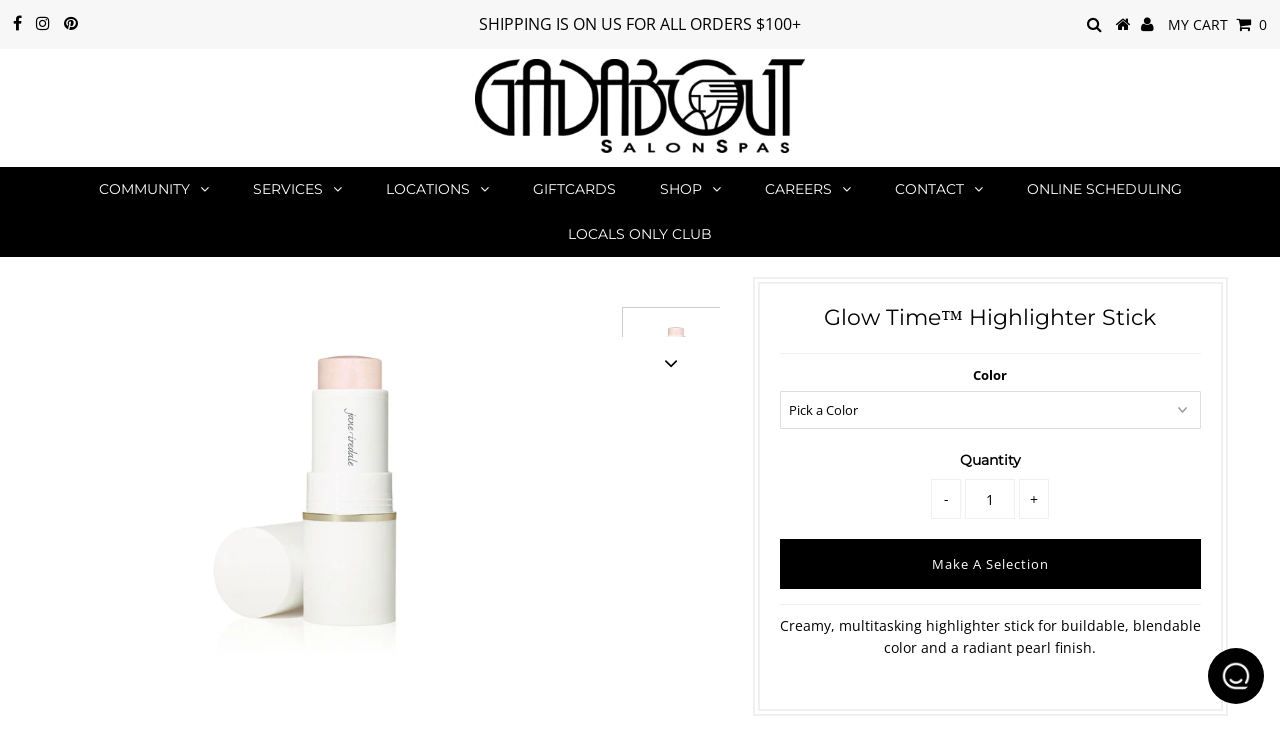

--- FILE ---
content_type: text/html; charset=utf-8
request_url: https://gadabout.com/collections/makeup/products/glow-time%E2%84%A2-highlighter-stick
body_size: 30766
content:















<!DOCTYPE html>
<!--[if lt IE 7 ]><html class="ie ie6" lang="en"> <![endif]-->
<!--[if IE 7 ]><html class="ie ie7" lang="en"> <![endif]-->
<!--[if IE 8 ]><html class="ie ie8" lang="en"> <![endif]-->
<!--[if (gte IE 9)|!(IE)]><!--><html lang="en" class="no-js"> <!--<![endif]-->
<head>
               <script type='text/javascript'>var easylockdownLocationDisabled = true;</script> <script type='text/javascript' src='//gadabout.com/apps/easylockdown/easylockdown-1.0.8.min.js' data-no-instant></script> <script type='text/javascript'>if( typeof InstantClick == 'object' ) easylockdown.clearData();</script> <style type="text/css">#easylockdown-password-form{padding:30px 0;text-align:center}#easylockdown-wrapper,.easylockdown-form-holder{display:inline-block}#easylockdown-password{vertical-align:top;margin-bottom:16px;padding:8px 15px;line-height:1.2em;outline:0;box-shadow:none}#easylockdown-password-error{display:none;color:#fb8077;text-align:left}#easylockdown-password-error.easylockdown-error{border:1px solid #fb8077}#easylockdown-password-form-button:not(.easylockdown-native-styles){vertical-align:top;display:inline-block!important;height:auto!important;padding:8px 15px;background:#777;border-radius:3px;color:#fff!important;line-height:1.2em;text-decoration:none!important}.easylockdown-instantclick-fix,.easylockdown-item-selector{position:absolute;z-index:-999;display:none;height:0;width:0;font-size:0;line-height:0}.easylockdown-collection-item[data-eld-loc-can],.easylockdown-item-selector+*,.easylockdown-item[data-eld-loc-can]{display:none}.easylockdown404-content-container{padding:50px;text-align:center}.easylockdown404-title-holder .easylockdown-title-404{display:block;margin:0 0 1rem;font-size:2rem;line-height:2.5rem}</style> 
























































<script type='text/javascript'>
  if( typeof easylockdown == 'object' ) {
    easylockdown.localeRootUrl = '';
    easylockdown.routerByLocation(); 

    easylockdown.onReady(function(e){
      easylockdown.hideAllLinks();
    });
  }
</script>



  <meta charset="utf-8" />
  

<meta property="og:type" content="product">
<meta property="og:title" content="Glow Time™ Highlighter Stick">
<meta property="og:url" content="https://gadabout.com/products/glow-time%e2%84%a2-highlighter-stick">
<meta property="og:description" content="

Creamy, multitasking highlighter stick for buildable, blendable color and a radiant pearl finish.
">

<meta property="og:image" content="http://gadabout.com/cdn/shop/products/13120_glow_time_stick_highlighter_cosmos_soldier_PDP_2000x_f4106841-b489-4f1f-9b04-59d31ce525db_grande.jpg?v=1621482384">
<meta property="og:image:secure_url" content="https://gadabout.com/cdn/shop/products/13120_glow_time_stick_highlighter_cosmos_soldier_PDP_2000x_f4106841-b489-4f1f-9b04-59d31ce525db_grande.jpg?v=1621482384">

<meta property="og:image" content="http://gadabout.com/cdn/shop/products/glow_time_sticks_arm_swatches_highlighter_light_2000x_a91f7868-4fc8-4390-9d9a-32a9b0f6bc3a_grande.jpg?v=1621482384">
<meta property="og:image:secure_url" content="https://gadabout.com/cdn/shop/products/glow_time_sticks_arm_swatches_highlighter_light_2000x_a91f7868-4fc8-4390-9d9a-32a9b0f6bc3a_grande.jpg?v=1621482384">

<meta property="og:image" content="http://gadabout.com/cdn/shop/products/glow_time_sticks_arm_swatches_highlighter_medium_2000x_18b087ee-8dbd-475c-adba-a2e53ed8cd0b_grande.jpg?v=1621482384">
<meta property="og:image:secure_url" content="https://gadabout.com/cdn/shop/products/glow_time_sticks_arm_swatches_highlighter_medium_2000x_18b087ee-8dbd-475c-adba-a2e53ed8cd0b_grande.jpg?v=1621482384">

<meta property="og:price:amount" content="44.00">
<meta property="og:price:currency" content="USD">

<meta property="og:site_name" content="Gadabout SalonSpas">



<meta name="twitter:card" content="summary">


<meta name="twitter:site" content="@">


<meta name="twitter:title" content="Glow Time™ Highlighter Stick">
<meta name="twitter:description" content="

Creamy, multitasking highlighter stick for buildable, blendable color and a radiant pearl finish.
">
<meta name="twitter:image" content="https://gadabout.com/cdn/shop/products/13120_glow_time_stick_highlighter_cosmos_soldier_PDP_2000x_f4106841-b489-4f1f-9b04-59d31ce525db_large.jpg?v=1621482384">
<meta name="twitter:image:width" content="480">
<meta name="twitter:image:height" content="480">

  <!-- Basic Page Needs
================================================== -->

  <title>
    Glow Time™ Highlighter Stick &ndash; Gadabout SalonSpas
  </title>
  
  <meta name="description" content="Creamy, multitasking highlighter stick for buildable, blendable color and a radiant pearl finish." />
  
  <link rel="canonical" href="https://gadabout.com/products/glow-time%e2%84%a2-highlighter-stick" />

  <!-- CSS
================================================== -->

  


































































  <link href="//gadabout.com/cdn/shop/t/27/assets/stylesheet.css?v=110414680225622741411766430440" rel="stylesheet" type="text/css" media="all" />
  <link href="//gadabout.com/cdn/shop/t/27/assets/queries.css?v=132125879281559474651705959145" rel="stylesheet" type="text/css" media="all" />

  <!-- JS
================================================== -->

  <script src="//ajax.googleapis.com/ajax/libs/jquery/2.2.3/jquery.min.js" type="text/javascript"></script>
  <script src="//gadabout.com/cdn/shop/t/27/assets/eventemitter3.min.js?v=27939738353326123541705959145" type="text/javascript"></script>
<script src="//gadabout.com/cdn/shop/t/27/assets/theme.js?v=99989668359231225471705959145" type="text/javascript"></script>
  <script src="//gadabout.com/cdn/shopifycloud/storefront/assets/themes_support/option_selection-b017cd28.js" type="text/javascript"></script>

  

  <!--[if lt IE 9]>
<script src="//html5shim.googlecode.com/svn/trunk/html5.js"></script>
<![endif]-->

  <meta name="viewport" content="width=device-width, initial-scale=1, maximum-scale=1">

  
    <link rel="shortcut icon" href="//gadabout.com/cdn/shop/files/postmates-logo_32x32.jpg?v=1614293692" type="image/png" />
  

  
  
  <script>window.performance && window.performance.mark && window.performance.mark('shopify.content_for_header.start');</script><meta name="google-site-verification" content="RHoYxvwjM9CfgMntfdAsUBnp7cqDLRXGcFRJ1ffSqCw">
<meta id="shopify-digital-wallet" name="shopify-digital-wallet" content="/8492515391/digital_wallets/dialog">
<link rel="alternate" type="application/json+oembed" href="https://gadabout.com/products/glow-time%e2%84%a2-highlighter-stick.oembed">
<script async="async" src="/checkouts/internal/preloads.js?locale=en-US"></script>
<script id="shopify-features" type="application/json">{"accessToken":"5ee4284923d0b03c11a775f19a12215f","betas":["rich-media-storefront-analytics"],"domain":"gadabout.com","predictiveSearch":true,"shopId":8492515391,"locale":"en"}</script>
<script>var Shopify = Shopify || {};
Shopify.shop = "melissafaythdesigns.myshopify.com";
Shopify.locale = "en";
Shopify.currency = {"active":"USD","rate":"1.0"};
Shopify.country = "US";
Shopify.theme = {"name":"hq ","id":124210774150,"schema_name":"Testament","schema_version":"6.5","theme_store_id":null,"role":"main"};
Shopify.theme.handle = "null";
Shopify.theme.style = {"id":null,"handle":null};
Shopify.cdnHost = "gadabout.com/cdn";
Shopify.routes = Shopify.routes || {};
Shopify.routes.root = "/";</script>
<script type="module">!function(o){(o.Shopify=o.Shopify||{}).modules=!0}(window);</script>
<script>!function(o){function n(){var o=[];function n(){o.push(Array.prototype.slice.apply(arguments))}return n.q=o,n}var t=o.Shopify=o.Shopify||{};t.loadFeatures=n(),t.autoloadFeatures=n()}(window);</script>
<script id="shop-js-analytics" type="application/json">{"pageType":"product"}</script>
<script defer="defer" async type="module" src="//gadabout.com/cdn/shopifycloud/shop-js/modules/v2/client.init-shop-cart-sync_BN7fPSNr.en.esm.js"></script>
<script defer="defer" async type="module" src="//gadabout.com/cdn/shopifycloud/shop-js/modules/v2/chunk.common_Cbph3Kss.esm.js"></script>
<script defer="defer" async type="module" src="//gadabout.com/cdn/shopifycloud/shop-js/modules/v2/chunk.modal_DKumMAJ1.esm.js"></script>
<script type="module">
  await import("//gadabout.com/cdn/shopifycloud/shop-js/modules/v2/client.init-shop-cart-sync_BN7fPSNr.en.esm.js");
await import("//gadabout.com/cdn/shopifycloud/shop-js/modules/v2/chunk.common_Cbph3Kss.esm.js");
await import("//gadabout.com/cdn/shopifycloud/shop-js/modules/v2/chunk.modal_DKumMAJ1.esm.js");

  window.Shopify.SignInWithShop?.initShopCartSync?.({"fedCMEnabled":true,"windoidEnabled":true});

</script>
<script>(function() {
  var isLoaded = false;
  function asyncLoad() {
    if (isLoaded) return;
    isLoaded = true;
    var urls = ["\/\/www.powr.io\/powr.js?powr-token=melissafaythdesigns.myshopify.com\u0026external-type=shopify\u0026shop=melissafaythdesigns.myshopify.com","\/\/shopify.privy.com\/widget.js?shop=melissafaythdesigns.myshopify.com","https:\/\/jsappcdn.hikeorders.com\/main\/assets\/js\/hko-accessibility.min.js?shop=melissafaythdesigns.myshopify.com","https:\/\/cdn-app.sealsubscriptions.com\/shopify\/public\/js\/sealsubscriptions.js?shop=melissafaythdesigns.myshopify.com","https:\/\/gdprcdn.b-cdn.net\/js\/gdpr_cookie_consent.min.js?shop=melissafaythdesigns.myshopify.com","https:\/\/admin.revenuehunt.com\/embed.js?shop=melissafaythdesigns.myshopify.com","https:\/\/na.shgcdn3.com\/pixel-collector.js?shop=melissafaythdesigns.myshopify.com"];
    for (var i = 0; i < urls.length; i++) {
      var s = document.createElement('script');
      s.type = 'text/javascript';
      s.async = true;
      s.src = urls[i];
      var x = document.getElementsByTagName('script')[0];
      x.parentNode.insertBefore(s, x);
    }
  };
  if(window.attachEvent) {
    window.attachEvent('onload', asyncLoad);
  } else {
    window.addEventListener('load', asyncLoad, false);
  }
})();</script>
<script id="__st">var __st={"a":8492515391,"offset":-25200,"reqid":"ad775839-1fe3-471e-8dc6-b8fd2b6e949e-1769824049","pageurl":"gadabout.com\/collections\/makeup\/products\/glow-time%E2%84%A2-highlighter-stick","u":"e16e4e01ee31","p":"product","rtyp":"product","rid":6567120175238};</script>
<script>window.ShopifyPaypalV4VisibilityTracking = true;</script>
<script id="captcha-bootstrap">!function(){'use strict';const t='contact',e='account',n='new_comment',o=[[t,t],['blogs',n],['comments',n],[t,'customer']],c=[[e,'customer_login'],[e,'guest_login'],[e,'recover_customer_password'],[e,'create_customer']],r=t=>t.map((([t,e])=>`form[action*='/${t}']:not([data-nocaptcha='true']) input[name='form_type'][value='${e}']`)).join(','),a=t=>()=>t?[...document.querySelectorAll(t)].map((t=>t.form)):[];function s(){const t=[...o],e=r(t);return a(e)}const i='password',u='form_key',d=['recaptcha-v3-token','g-recaptcha-response','h-captcha-response',i],f=()=>{try{return window.sessionStorage}catch{return}},m='__shopify_v',_=t=>t.elements[u];function p(t,e,n=!1){try{const o=window.sessionStorage,c=JSON.parse(o.getItem(e)),{data:r}=function(t){const{data:e,action:n}=t;return t[m]||n?{data:e,action:n}:{data:t,action:n}}(c);for(const[e,n]of Object.entries(r))t.elements[e]&&(t.elements[e].value=n);n&&o.removeItem(e)}catch(o){console.error('form repopulation failed',{error:o})}}const l='form_type',E='cptcha';function T(t){t.dataset[E]=!0}const w=window,h=w.document,L='Shopify',v='ce_forms',y='captcha';let A=!1;((t,e)=>{const n=(g='f06e6c50-85a8-45c8-87d0-21a2b65856fe',I='https://cdn.shopify.com/shopifycloud/storefront-forms-hcaptcha/ce_storefront_forms_captcha_hcaptcha.v1.5.2.iife.js',D={infoText:'Protected by hCaptcha',privacyText:'Privacy',termsText:'Terms'},(t,e,n)=>{const o=w[L][v],c=o.bindForm;if(c)return c(t,g,e,D).then(n);var r;o.q.push([[t,g,e,D],n]),r=I,A||(h.body.append(Object.assign(h.createElement('script'),{id:'captcha-provider',async:!0,src:r})),A=!0)});var g,I,D;w[L]=w[L]||{},w[L][v]=w[L][v]||{},w[L][v].q=[],w[L][y]=w[L][y]||{},w[L][y].protect=function(t,e){n(t,void 0,e),T(t)},Object.freeze(w[L][y]),function(t,e,n,w,h,L){const[v,y,A,g]=function(t,e,n){const i=e?o:[],u=t?c:[],d=[...i,...u],f=r(d),m=r(i),_=r(d.filter((([t,e])=>n.includes(e))));return[a(f),a(m),a(_),s()]}(w,h,L),I=t=>{const e=t.target;return e instanceof HTMLFormElement?e:e&&e.form},D=t=>v().includes(t);t.addEventListener('submit',(t=>{const e=I(t);if(!e)return;const n=D(e)&&!e.dataset.hcaptchaBound&&!e.dataset.recaptchaBound,o=_(e),c=g().includes(e)&&(!o||!o.value);(n||c)&&t.preventDefault(),c&&!n&&(function(t){try{if(!f())return;!function(t){const e=f();if(!e)return;const n=_(t);if(!n)return;const o=n.value;o&&e.removeItem(o)}(t);const e=Array.from(Array(32),(()=>Math.random().toString(36)[2])).join('');!function(t,e){_(t)||t.append(Object.assign(document.createElement('input'),{type:'hidden',name:u})),t.elements[u].value=e}(t,e),function(t,e){const n=f();if(!n)return;const o=[...t.querySelectorAll(`input[type='${i}']`)].map((({name:t})=>t)),c=[...d,...o],r={};for(const[a,s]of new FormData(t).entries())c.includes(a)||(r[a]=s);n.setItem(e,JSON.stringify({[m]:1,action:t.action,data:r}))}(t,e)}catch(e){console.error('failed to persist form',e)}}(e),e.submit())}));const S=(t,e)=>{t&&!t.dataset[E]&&(n(t,e.some((e=>e===t))),T(t))};for(const o of['focusin','change'])t.addEventListener(o,(t=>{const e=I(t);D(e)&&S(e,y())}));const B=e.get('form_key'),M=e.get(l),P=B&&M;t.addEventListener('DOMContentLoaded',(()=>{const t=y();if(P)for(const e of t)e.elements[l].value===M&&p(e,B);[...new Set([...A(),...v().filter((t=>'true'===t.dataset.shopifyCaptcha))])].forEach((e=>S(e,t)))}))}(h,new URLSearchParams(w.location.search),n,t,e,['guest_login'])})(!0,!0)}();</script>
<script integrity="sha256-4kQ18oKyAcykRKYeNunJcIwy7WH5gtpwJnB7kiuLZ1E=" data-source-attribution="shopify.loadfeatures" defer="defer" src="//gadabout.com/cdn/shopifycloud/storefront/assets/storefront/load_feature-a0a9edcb.js" crossorigin="anonymous"></script>
<script data-source-attribution="shopify.dynamic_checkout.dynamic.init">var Shopify=Shopify||{};Shopify.PaymentButton=Shopify.PaymentButton||{isStorefrontPortableWallets:!0,init:function(){window.Shopify.PaymentButton.init=function(){};var t=document.createElement("script");t.src="https://gadabout.com/cdn/shopifycloud/portable-wallets/latest/portable-wallets.en.js",t.type="module",document.head.appendChild(t)}};
</script>
<script data-source-attribution="shopify.dynamic_checkout.buyer_consent">
  function portableWalletsHideBuyerConsent(e){var t=document.getElementById("shopify-buyer-consent"),n=document.getElementById("shopify-subscription-policy-button");t&&n&&(t.classList.add("hidden"),t.setAttribute("aria-hidden","true"),n.removeEventListener("click",e))}function portableWalletsShowBuyerConsent(e){var t=document.getElementById("shopify-buyer-consent"),n=document.getElementById("shopify-subscription-policy-button");t&&n&&(t.classList.remove("hidden"),t.removeAttribute("aria-hidden"),n.addEventListener("click",e))}window.Shopify?.PaymentButton&&(window.Shopify.PaymentButton.hideBuyerConsent=portableWalletsHideBuyerConsent,window.Shopify.PaymentButton.showBuyerConsent=portableWalletsShowBuyerConsent);
</script>
<script data-source-attribution="shopify.dynamic_checkout.cart.bootstrap">document.addEventListener("DOMContentLoaded",(function(){function t(){return document.querySelector("shopify-accelerated-checkout-cart, shopify-accelerated-checkout")}if(t())Shopify.PaymentButton.init();else{new MutationObserver((function(e,n){t()&&(Shopify.PaymentButton.init(),n.disconnect())})).observe(document.body,{childList:!0,subtree:!0})}}));
</script>

<script>window.performance && window.performance.mark && window.performance.mark('shopify.content_for_header.end');</script>
  





  <script type="text/javascript">
    
      window.__shgMoneyFormat = window.__shgMoneyFormat || {"USD":{"currency":"USD","currency_symbol":"$","currency_symbol_location":"left","decimal_places":2,"decimal_separator":".","thousands_separator":","}};
    
    window.__shgCurrentCurrencyCode = window.__shgCurrentCurrencyCode || {
      currency: "USD",
      currency_symbol: "$",
      decimal_separator: ".",
      thousands_separator: ",",
      decimal_places: 2,
      currency_symbol_location: "left"
    };
  </script>



  <script type="text/javascript">
    new WOW().init();
  </script>
  <link rel="next" href="/next"/>
  <link rel="prev" href="/prev"/>

  

<div id="shopify-section-filter-menu-settings" class="shopify-section"><style type="text/css">
/*  Filter Menu Color and Image Section CSS */</style>
<link href="//gadabout.com/cdn/shop/t/27/assets/filter-menu.scss.css?v=64947573749877500361737755422" rel="stylesheet" type="text/css" media="all" />
<script src="//gadabout.com/cdn/shop/t/27/assets/filter-menu.js?v=181055312902103895121705959145" type="text/javascript"></script>





</div>
  

  

<script type="text/javascript">
  
    window.SHG_CUSTOMER = null;
  
</script>









<!-- BEGIN app block: shopify://apps/consentmo-gdpr/blocks/gdpr_cookie_consent/4fbe573f-a377-4fea-9801-3ee0858cae41 -->


<!-- END app block --><script src="https://cdn.shopify.com/extensions/019c0f34-b0c2-78b5-b4b0-899f0a45188a/consentmo-gdpr-616/assets/consentmo_cookie_consent.js" type="text/javascript" defer="defer"></script>
<script src="https://cdn.shopify.com/extensions/8d2c31d3-a828-4daf-820f-80b7f8e01c39/nova-eu-cookie-bar-gdpr-4/assets/nova-cookie-app-embed.js" type="text/javascript" defer="defer"></script>
<link href="https://cdn.shopify.com/extensions/8d2c31d3-a828-4daf-820f-80b7f8e01c39/nova-eu-cookie-bar-gdpr-4/assets/nova-cookie.css" rel="stylesheet" type="text/css" media="all">
<script src="https://cdn.shopify.com/extensions/019b0ca3-aa13-7aa2-a0b4-6cb667a1f6f7/essential-countdown-timer-55/assets/countdown_timer_essential_apps.min.js" type="text/javascript" defer="defer"></script>
<script src="https://cdn.shopify.com/extensions/019c0f0d-335d-746a-9f01-9f7ed61510b6/lb-upsell-233/assets/lb-selleasy.js" type="text/javascript" defer="defer"></script>
<link href="https://monorail-edge.shopifysvc.com" rel="dns-prefetch">
<script>(function(){if ("sendBeacon" in navigator && "performance" in window) {try {var session_token_from_headers = performance.getEntriesByType('navigation')[0].serverTiming.find(x => x.name == '_s').description;} catch {var session_token_from_headers = undefined;}var session_cookie_matches = document.cookie.match(/_shopify_s=([^;]*)/);var session_token_from_cookie = session_cookie_matches && session_cookie_matches.length === 2 ? session_cookie_matches[1] : "";var session_token = session_token_from_headers || session_token_from_cookie || "";function handle_abandonment_event(e) {var entries = performance.getEntries().filter(function(entry) {return /monorail-edge.shopifysvc.com/.test(entry.name);});if (!window.abandonment_tracked && entries.length === 0) {window.abandonment_tracked = true;var currentMs = Date.now();var navigation_start = performance.timing.navigationStart;var payload = {shop_id: 8492515391,url: window.location.href,navigation_start,duration: currentMs - navigation_start,session_token,page_type: "product"};window.navigator.sendBeacon("https://monorail-edge.shopifysvc.com/v1/produce", JSON.stringify({schema_id: "online_store_buyer_site_abandonment/1.1",payload: payload,metadata: {event_created_at_ms: currentMs,event_sent_at_ms: currentMs}}));}}window.addEventListener('pagehide', handle_abandonment_event);}}());</script>
<script id="web-pixels-manager-setup">(function e(e,d,r,n,o){if(void 0===o&&(o={}),!Boolean(null===(a=null===(i=window.Shopify)||void 0===i?void 0:i.analytics)||void 0===a?void 0:a.replayQueue)){var i,a;window.Shopify=window.Shopify||{};var t=window.Shopify;t.analytics=t.analytics||{};var s=t.analytics;s.replayQueue=[],s.publish=function(e,d,r){return s.replayQueue.push([e,d,r]),!0};try{self.performance.mark("wpm:start")}catch(e){}var l=function(){var e={modern:/Edge?\/(1{2}[4-9]|1[2-9]\d|[2-9]\d{2}|\d{4,})\.\d+(\.\d+|)|Firefox\/(1{2}[4-9]|1[2-9]\d|[2-9]\d{2}|\d{4,})\.\d+(\.\d+|)|Chrom(ium|e)\/(9{2}|\d{3,})\.\d+(\.\d+|)|(Maci|X1{2}).+ Version\/(15\.\d+|(1[6-9]|[2-9]\d|\d{3,})\.\d+)([,.]\d+|)( \(\w+\)|)( Mobile\/\w+|) Safari\/|Chrome.+OPR\/(9{2}|\d{3,})\.\d+\.\d+|(CPU[ +]OS|iPhone[ +]OS|CPU[ +]iPhone|CPU IPhone OS|CPU iPad OS)[ +]+(15[._]\d+|(1[6-9]|[2-9]\d|\d{3,})[._]\d+)([._]\d+|)|Android:?[ /-](13[3-9]|1[4-9]\d|[2-9]\d{2}|\d{4,})(\.\d+|)(\.\d+|)|Android.+Firefox\/(13[5-9]|1[4-9]\d|[2-9]\d{2}|\d{4,})\.\d+(\.\d+|)|Android.+Chrom(ium|e)\/(13[3-9]|1[4-9]\d|[2-9]\d{2}|\d{4,})\.\d+(\.\d+|)|SamsungBrowser\/([2-9]\d|\d{3,})\.\d+/,legacy:/Edge?\/(1[6-9]|[2-9]\d|\d{3,})\.\d+(\.\d+|)|Firefox\/(5[4-9]|[6-9]\d|\d{3,})\.\d+(\.\d+|)|Chrom(ium|e)\/(5[1-9]|[6-9]\d|\d{3,})\.\d+(\.\d+|)([\d.]+$|.*Safari\/(?![\d.]+ Edge\/[\d.]+$))|(Maci|X1{2}).+ Version\/(10\.\d+|(1[1-9]|[2-9]\d|\d{3,})\.\d+)([,.]\d+|)( \(\w+\)|)( Mobile\/\w+|) Safari\/|Chrome.+OPR\/(3[89]|[4-9]\d|\d{3,})\.\d+\.\d+|(CPU[ +]OS|iPhone[ +]OS|CPU[ +]iPhone|CPU IPhone OS|CPU iPad OS)[ +]+(10[._]\d+|(1[1-9]|[2-9]\d|\d{3,})[._]\d+)([._]\d+|)|Android:?[ /-](13[3-9]|1[4-9]\d|[2-9]\d{2}|\d{4,})(\.\d+|)(\.\d+|)|Mobile Safari.+OPR\/([89]\d|\d{3,})\.\d+\.\d+|Android.+Firefox\/(13[5-9]|1[4-9]\d|[2-9]\d{2}|\d{4,})\.\d+(\.\d+|)|Android.+Chrom(ium|e)\/(13[3-9]|1[4-9]\d|[2-9]\d{2}|\d{4,})\.\d+(\.\d+|)|Android.+(UC? ?Browser|UCWEB|U3)[ /]?(15\.([5-9]|\d{2,})|(1[6-9]|[2-9]\d|\d{3,})\.\d+)\.\d+|SamsungBrowser\/(5\.\d+|([6-9]|\d{2,})\.\d+)|Android.+MQ{2}Browser\/(14(\.(9|\d{2,})|)|(1[5-9]|[2-9]\d|\d{3,})(\.\d+|))(\.\d+|)|K[Aa][Ii]OS\/(3\.\d+|([4-9]|\d{2,})\.\d+)(\.\d+|)/},d=e.modern,r=e.legacy,n=navigator.userAgent;return n.match(d)?"modern":n.match(r)?"legacy":"unknown"}(),u="modern"===l?"modern":"legacy",c=(null!=n?n:{modern:"",legacy:""})[u],f=function(e){return[e.baseUrl,"/wpm","/b",e.hashVersion,"modern"===e.buildTarget?"m":"l",".js"].join("")}({baseUrl:d,hashVersion:r,buildTarget:u}),m=function(e){var d=e.version,r=e.bundleTarget,n=e.surface,o=e.pageUrl,i=e.monorailEndpoint;return{emit:function(e){var a=e.status,t=e.errorMsg,s=(new Date).getTime(),l=JSON.stringify({metadata:{event_sent_at_ms:s},events:[{schema_id:"web_pixels_manager_load/3.1",payload:{version:d,bundle_target:r,page_url:o,status:a,surface:n,error_msg:t},metadata:{event_created_at_ms:s}}]});if(!i)return console&&console.warn&&console.warn("[Web Pixels Manager] No Monorail endpoint provided, skipping logging."),!1;try{return self.navigator.sendBeacon.bind(self.navigator)(i,l)}catch(e){}var u=new XMLHttpRequest;try{return u.open("POST",i,!0),u.setRequestHeader("Content-Type","text/plain"),u.send(l),!0}catch(e){return console&&console.warn&&console.warn("[Web Pixels Manager] Got an unhandled error while logging to Monorail."),!1}}}}({version:r,bundleTarget:l,surface:e.surface,pageUrl:self.location.href,monorailEndpoint:e.monorailEndpoint});try{o.browserTarget=l,function(e){var d=e.src,r=e.async,n=void 0===r||r,o=e.onload,i=e.onerror,a=e.sri,t=e.scriptDataAttributes,s=void 0===t?{}:t,l=document.createElement("script"),u=document.querySelector("head"),c=document.querySelector("body");if(l.async=n,l.src=d,a&&(l.integrity=a,l.crossOrigin="anonymous"),s)for(var f in s)if(Object.prototype.hasOwnProperty.call(s,f))try{l.dataset[f]=s[f]}catch(e){}if(o&&l.addEventListener("load",o),i&&l.addEventListener("error",i),u)u.appendChild(l);else{if(!c)throw new Error("Did not find a head or body element to append the script");c.appendChild(l)}}({src:f,async:!0,onload:function(){if(!function(){var e,d;return Boolean(null===(d=null===(e=window.Shopify)||void 0===e?void 0:e.analytics)||void 0===d?void 0:d.initialized)}()){var d=window.webPixelsManager.init(e)||void 0;if(d){var r=window.Shopify.analytics;r.replayQueue.forEach((function(e){var r=e[0],n=e[1],o=e[2];d.publishCustomEvent(r,n,o)})),r.replayQueue=[],r.publish=d.publishCustomEvent,r.visitor=d.visitor,r.initialized=!0}}},onerror:function(){return m.emit({status:"failed",errorMsg:"".concat(f," has failed to load")})},sri:function(e){var d=/^sha384-[A-Za-z0-9+/=]+$/;return"string"==typeof e&&d.test(e)}(c)?c:"",scriptDataAttributes:o}),m.emit({status:"loading"})}catch(e){m.emit({status:"failed",errorMsg:(null==e?void 0:e.message)||"Unknown error"})}}})({shopId: 8492515391,storefrontBaseUrl: "https://gadabout.com",extensionsBaseUrl: "https://extensions.shopifycdn.com/cdn/shopifycloud/web-pixels-manager",monorailEndpoint: "https://monorail-edge.shopifysvc.com/unstable/produce_batch",surface: "storefront-renderer",enabledBetaFlags: ["2dca8a86"],webPixelsConfigList: [{"id":"1398210694","configuration":"{\"businessId\":\"34B82086A8CBF4D266010C38\",\"environment\":\"production\",\"debug\":\"false\"}","eventPayloadVersion":"v1","runtimeContext":"STRICT","scriptVersion":"d5ef50063231899b62b2e476e608105a","type":"APP","apiClientId":861484,"privacyPurposes":["ANALYTICS","MARKETING","SALE_OF_DATA"],"dataSharingAdjustments":{"protectedCustomerApprovalScopes":["read_customer_email","read_customer_name","read_customer_personal_data","read_customer_phone"]}},{"id":"754024582","configuration":"{\"site_id\":\"34d10564-16e8-4614-b700-96b043a65cb3\",\"analytics_endpoint\":\"https:\\\/\\\/na.shgcdn3.com\"}","eventPayloadVersion":"v1","runtimeContext":"STRICT","scriptVersion":"695709fc3f146fa50a25299517a954f2","type":"APP","apiClientId":1158168,"privacyPurposes":["ANALYTICS","MARKETING","SALE_OF_DATA"],"dataSharingAdjustments":{"protectedCustomerApprovalScopes":["read_customer_personal_data"]}},{"id":"134348934","configuration":"{\"accountID\":\"selleasy-metrics-track\"}","eventPayloadVersion":"v1","runtimeContext":"STRICT","scriptVersion":"5aac1f99a8ca74af74cea751ede503d2","type":"APP","apiClientId":5519923,"privacyPurposes":[],"dataSharingAdjustments":{"protectedCustomerApprovalScopes":["read_customer_email","read_customer_name","read_customer_personal_data"]}},{"id":"130613382","configuration":"{\"pixel_id\":\"723417778377851\",\"pixel_type\":\"facebook_pixel\",\"metaapp_system_user_token\":\"-\"}","eventPayloadVersion":"v1","runtimeContext":"OPEN","scriptVersion":"ca16bc87fe92b6042fbaa3acc2fbdaa6","type":"APP","apiClientId":2329312,"privacyPurposes":["ANALYTICS","MARKETING","SALE_OF_DATA"],"dataSharingAdjustments":{"protectedCustomerApprovalScopes":["read_customer_address","read_customer_email","read_customer_name","read_customer_personal_data","read_customer_phone"]}},{"id":"41746566","configuration":"{\"tagID\":\"2614238340563\"}","eventPayloadVersion":"v1","runtimeContext":"STRICT","scriptVersion":"18031546ee651571ed29edbe71a3550b","type":"APP","apiClientId":3009811,"privacyPurposes":["ANALYTICS","MARKETING","SALE_OF_DATA"],"dataSharingAdjustments":{"protectedCustomerApprovalScopes":["read_customer_address","read_customer_email","read_customer_name","read_customer_personal_data","read_customer_phone"]}},{"id":"48398470","eventPayloadVersion":"v1","runtimeContext":"LAX","scriptVersion":"1","type":"CUSTOM","privacyPurposes":["MARKETING"],"name":"Meta pixel (migrated)"},{"id":"64979078","eventPayloadVersion":"v1","runtimeContext":"LAX","scriptVersion":"1","type":"CUSTOM","privacyPurposes":["ANALYTICS"],"name":"Google Analytics tag (migrated)"},{"id":"shopify-app-pixel","configuration":"{}","eventPayloadVersion":"v1","runtimeContext":"STRICT","scriptVersion":"0450","apiClientId":"shopify-pixel","type":"APP","privacyPurposes":["ANALYTICS","MARKETING"]},{"id":"shopify-custom-pixel","eventPayloadVersion":"v1","runtimeContext":"LAX","scriptVersion":"0450","apiClientId":"shopify-pixel","type":"CUSTOM","privacyPurposes":["ANALYTICS","MARKETING"]}],isMerchantRequest: false,initData: {"shop":{"name":"Gadabout SalonSpas","paymentSettings":{"currencyCode":"USD"},"myshopifyDomain":"melissafaythdesigns.myshopify.com","countryCode":"US","storefrontUrl":"https:\/\/gadabout.com"},"customer":null,"cart":null,"checkout":null,"productVariants":[{"price":{"amount":44.0,"currencyCode":"USD"},"product":{"title":"Glow Time™ Highlighter Stick","vendor":"Jane Iredale Makeup","id":"6567120175238","untranslatedTitle":"Glow Time™ Highlighter Stick","url":"\/products\/glow-time%E2%84%A2-highlighter-stick","type":"Gadabout At Home"},"id":"39359307612294","image":{"src":"\/\/gadabout.com\/cdn\/shop\/products\/13120_glow_time_stick_highlighter_cosmos_swatch_PDP_2000x_1b336b10-28c3-4be2-9003-90bbff5d0e5c.jpg?v=1621482384"},"sku":"13120","title":"Cosmos","untranslatedTitle":"Cosmos"},{"price":{"amount":44.0,"currencyCode":"USD"},"product":{"title":"Glow Time™ Highlighter Stick","vendor":"Jane Iredale Makeup","id":"6567120175238","untranslatedTitle":"Glow Time™ Highlighter Stick","url":"\/products\/glow-time%E2%84%A2-highlighter-stick","type":"Gadabout At Home"},"id":"39359307645062","image":{"src":"\/\/gadabout.com\/cdn\/shop\/products\/13121_glow_time_stick_highlighter_eclipse_swatch_PDP_2000x_aab00b49-4954-44f2-b170-70941d1b1676.jpg?v=1621482400"},"sku":"13121","title":"Eclipse","untranslatedTitle":"Eclipse"},{"price":{"amount":44.0,"currencyCode":"USD"},"product":{"title":"Glow Time™ Highlighter Stick","vendor":"Jane Iredale Makeup","id":"6567120175238","untranslatedTitle":"Glow Time™ Highlighter Stick","url":"\/products\/glow-time%E2%84%A2-highlighter-stick","type":"Gadabout At Home"},"id":"39359307677830","image":{"src":"\/\/gadabout.com\/cdn\/shop\/products\/13122_glow_time_stick_highlighter_solstice_swatch_PDP_2000x_652271d0-3c29-4835-9214-84bb3f7ce76a.jpg?v=1621482425"},"sku":"13122","title":"Solstice","untranslatedTitle":"Solstice"}],"purchasingCompany":null},},"https://gadabout.com/cdn","1d2a099fw23dfb22ep557258f5m7a2edbae",{"modern":"","legacy":""},{"shopId":"8492515391","storefrontBaseUrl":"https:\/\/gadabout.com","extensionBaseUrl":"https:\/\/extensions.shopifycdn.com\/cdn\/shopifycloud\/web-pixels-manager","surface":"storefront-renderer","enabledBetaFlags":"[\"2dca8a86\"]","isMerchantRequest":"false","hashVersion":"1d2a099fw23dfb22ep557258f5m7a2edbae","publish":"custom","events":"[[\"page_viewed\",{}],[\"product_viewed\",{\"productVariant\":{\"price\":{\"amount\":44.0,\"currencyCode\":\"USD\"},\"product\":{\"title\":\"Glow Time™ Highlighter Stick\",\"vendor\":\"Jane Iredale Makeup\",\"id\":\"6567120175238\",\"untranslatedTitle\":\"Glow Time™ Highlighter Stick\",\"url\":\"\/products\/glow-time%E2%84%A2-highlighter-stick\",\"type\":\"Gadabout At Home\"},\"id\":\"39359307612294\",\"image\":{\"src\":\"\/\/gadabout.com\/cdn\/shop\/products\/13120_glow_time_stick_highlighter_cosmos_swatch_PDP_2000x_1b336b10-28c3-4be2-9003-90bbff5d0e5c.jpg?v=1621482384\"},\"sku\":\"13120\",\"title\":\"Cosmos\",\"untranslatedTitle\":\"Cosmos\"}}]]"});</script><script>
  window.ShopifyAnalytics = window.ShopifyAnalytics || {};
  window.ShopifyAnalytics.meta = window.ShopifyAnalytics.meta || {};
  window.ShopifyAnalytics.meta.currency = 'USD';
  var meta = {"product":{"id":6567120175238,"gid":"gid:\/\/shopify\/Product\/6567120175238","vendor":"Jane Iredale Makeup","type":"Gadabout At Home","handle":"glow-time™-highlighter-stick","variants":[{"id":39359307612294,"price":4400,"name":"Glow Time™ Highlighter Stick - Cosmos","public_title":"Cosmos","sku":"13120"},{"id":39359307645062,"price":4400,"name":"Glow Time™ Highlighter Stick - Eclipse","public_title":"Eclipse","sku":"13121"},{"id":39359307677830,"price":4400,"name":"Glow Time™ Highlighter Stick - Solstice","public_title":"Solstice","sku":"13122"}],"remote":false},"page":{"pageType":"product","resourceType":"product","resourceId":6567120175238,"requestId":"ad775839-1fe3-471e-8dc6-b8fd2b6e949e-1769824049"}};
  for (var attr in meta) {
    window.ShopifyAnalytics.meta[attr] = meta[attr];
  }
</script>
<script class="analytics">
  (function () {
    var customDocumentWrite = function(content) {
      var jquery = null;

      if (window.jQuery) {
        jquery = window.jQuery;
      } else if (window.Checkout && window.Checkout.$) {
        jquery = window.Checkout.$;
      }

      if (jquery) {
        jquery('body').append(content);
      }
    };

    var hasLoggedConversion = function(token) {
      if (token) {
        return document.cookie.indexOf('loggedConversion=' + token) !== -1;
      }
      return false;
    }

    var setCookieIfConversion = function(token) {
      if (token) {
        var twoMonthsFromNow = new Date(Date.now());
        twoMonthsFromNow.setMonth(twoMonthsFromNow.getMonth() + 2);

        document.cookie = 'loggedConversion=' + token + '; expires=' + twoMonthsFromNow;
      }
    }

    var trekkie = window.ShopifyAnalytics.lib = window.trekkie = window.trekkie || [];
    if (trekkie.integrations) {
      return;
    }
    trekkie.methods = [
      'identify',
      'page',
      'ready',
      'track',
      'trackForm',
      'trackLink'
    ];
    trekkie.factory = function(method) {
      return function() {
        var args = Array.prototype.slice.call(arguments);
        args.unshift(method);
        trekkie.push(args);
        return trekkie;
      };
    };
    for (var i = 0; i < trekkie.methods.length; i++) {
      var key = trekkie.methods[i];
      trekkie[key] = trekkie.factory(key);
    }
    trekkie.load = function(config) {
      trekkie.config = config || {};
      trekkie.config.initialDocumentCookie = document.cookie;
      var first = document.getElementsByTagName('script')[0];
      var script = document.createElement('script');
      script.type = 'text/javascript';
      script.onerror = function(e) {
        var scriptFallback = document.createElement('script');
        scriptFallback.type = 'text/javascript';
        scriptFallback.onerror = function(error) {
                var Monorail = {
      produce: function produce(monorailDomain, schemaId, payload) {
        var currentMs = new Date().getTime();
        var event = {
          schema_id: schemaId,
          payload: payload,
          metadata: {
            event_created_at_ms: currentMs,
            event_sent_at_ms: currentMs
          }
        };
        return Monorail.sendRequest("https://" + monorailDomain + "/v1/produce", JSON.stringify(event));
      },
      sendRequest: function sendRequest(endpointUrl, payload) {
        // Try the sendBeacon API
        if (window && window.navigator && typeof window.navigator.sendBeacon === 'function' && typeof window.Blob === 'function' && !Monorail.isIos12()) {
          var blobData = new window.Blob([payload], {
            type: 'text/plain'
          });

          if (window.navigator.sendBeacon(endpointUrl, blobData)) {
            return true;
          } // sendBeacon was not successful

        } // XHR beacon

        var xhr = new XMLHttpRequest();

        try {
          xhr.open('POST', endpointUrl);
          xhr.setRequestHeader('Content-Type', 'text/plain');
          xhr.send(payload);
        } catch (e) {
          console.log(e);
        }

        return false;
      },
      isIos12: function isIos12() {
        return window.navigator.userAgent.lastIndexOf('iPhone; CPU iPhone OS 12_') !== -1 || window.navigator.userAgent.lastIndexOf('iPad; CPU OS 12_') !== -1;
      }
    };
    Monorail.produce('monorail-edge.shopifysvc.com',
      'trekkie_storefront_load_errors/1.1',
      {shop_id: 8492515391,
      theme_id: 124210774150,
      app_name: "storefront",
      context_url: window.location.href,
      source_url: "//gadabout.com/cdn/s/trekkie.storefront.c59ea00e0474b293ae6629561379568a2d7c4bba.min.js"});

        };
        scriptFallback.async = true;
        scriptFallback.src = '//gadabout.com/cdn/s/trekkie.storefront.c59ea00e0474b293ae6629561379568a2d7c4bba.min.js';
        first.parentNode.insertBefore(scriptFallback, first);
      };
      script.async = true;
      script.src = '//gadabout.com/cdn/s/trekkie.storefront.c59ea00e0474b293ae6629561379568a2d7c4bba.min.js';
      first.parentNode.insertBefore(script, first);
    };
    trekkie.load(
      {"Trekkie":{"appName":"storefront","development":false,"defaultAttributes":{"shopId":8492515391,"isMerchantRequest":null,"themeId":124210774150,"themeCityHash":"13399358665519267468","contentLanguage":"en","currency":"USD","eventMetadataId":"21d63086-9d17-43fb-846a-0b9cacc53e8e"},"isServerSideCookieWritingEnabled":true,"monorailRegion":"shop_domain","enabledBetaFlags":["65f19447","b5387b81"]},"Session Attribution":{},"S2S":{"facebookCapiEnabled":true,"source":"trekkie-storefront-renderer","apiClientId":580111}}
    );

    var loaded = false;
    trekkie.ready(function() {
      if (loaded) return;
      loaded = true;

      window.ShopifyAnalytics.lib = window.trekkie;

      var originalDocumentWrite = document.write;
      document.write = customDocumentWrite;
      try { window.ShopifyAnalytics.merchantGoogleAnalytics.call(this); } catch(error) {};
      document.write = originalDocumentWrite;

      window.ShopifyAnalytics.lib.page(null,{"pageType":"product","resourceType":"product","resourceId":6567120175238,"requestId":"ad775839-1fe3-471e-8dc6-b8fd2b6e949e-1769824049","shopifyEmitted":true});

      var match = window.location.pathname.match(/checkouts\/(.+)\/(thank_you|post_purchase)/)
      var token = match? match[1]: undefined;
      if (!hasLoggedConversion(token)) {
        setCookieIfConversion(token);
        window.ShopifyAnalytics.lib.track("Viewed Product",{"currency":"USD","variantId":39359307612294,"productId":6567120175238,"productGid":"gid:\/\/shopify\/Product\/6567120175238","name":"Glow Time™ Highlighter Stick - Cosmos","price":"44.00","sku":"13120","brand":"Jane Iredale Makeup","variant":"Cosmos","category":"Gadabout At Home","nonInteraction":true,"remote":false},undefined,undefined,{"shopifyEmitted":true});
      window.ShopifyAnalytics.lib.track("monorail:\/\/trekkie_storefront_viewed_product\/1.1",{"currency":"USD","variantId":39359307612294,"productId":6567120175238,"productGid":"gid:\/\/shopify\/Product\/6567120175238","name":"Glow Time™ Highlighter Stick - Cosmos","price":"44.00","sku":"13120","brand":"Jane Iredale Makeup","variant":"Cosmos","category":"Gadabout At Home","nonInteraction":true,"remote":false,"referer":"https:\/\/gadabout.com\/collections\/makeup\/products\/glow-time%E2%84%A2-highlighter-stick"});
      }
    });


        var eventsListenerScript = document.createElement('script');
        eventsListenerScript.async = true;
        eventsListenerScript.src = "//gadabout.com/cdn/shopifycloud/storefront/assets/shop_events_listener-3da45d37.js";
        document.getElementsByTagName('head')[0].appendChild(eventsListenerScript);

})();</script>
  <script>
  if (!window.ga || (window.ga && typeof window.ga !== 'function')) {
    window.ga = function ga() {
      (window.ga.q = window.ga.q || []).push(arguments);
      if (window.Shopify && window.Shopify.analytics && typeof window.Shopify.analytics.publish === 'function') {
        window.Shopify.analytics.publish("ga_stub_called", {}, {sendTo: "google_osp_migration"});
      }
      console.error("Shopify's Google Analytics stub called with:", Array.from(arguments), "\nSee https://help.shopify.com/manual/promoting-marketing/pixels/pixel-migration#google for more information.");
    };
    if (window.Shopify && window.Shopify.analytics && typeof window.Shopify.analytics.publish === 'function') {
      window.Shopify.analytics.publish("ga_stub_initialized", {}, {sendTo: "google_osp_migration"});
    }
  }
</script>
<script
  defer
  src="https://gadabout.com/cdn/shopifycloud/perf-kit/shopify-perf-kit-3.1.0.min.js"
  data-application="storefront-renderer"
  data-shop-id="8492515391"
  data-render-region="gcp-us-central1"
  data-page-type="product"
  data-theme-instance-id="124210774150"
  data-theme-name="Testament"
  data-theme-version="6.5"
  data-monorail-region="shop_domain"
  data-resource-timing-sampling-rate="10"
  data-shs="true"
  data-shs-beacon="true"
  data-shs-export-with-fetch="true"
  data-shs-logs-sample-rate="1"
  data-shs-beacon-endpoint="https://gadabout.com/api/collect"
></script>
</head>
<body class="gridlock product">

<main id="panel">
  <div class="page-wrap">
    <div id="shopify-section-header" class="shopify-section"><div class="header-section" data-section-id="header" data-section-type="header-section">
  <header>
    
    <div class="gridlock-fluid">
      <div class="row">
        
        <div class="row" id="upper-content">
          <ul id="social-icons" class="desktop-4 tablet-6 mobile-3">
            <li><a href="https://www.facebook.com/GadaboutSalonSpas" target="_blank"><i class="fa fa-facebook fa-2x" aria-hidden="true"></i></a></li>
            <li><a href="//instagram.com/gadaboutsalons" target="_blank"><i class="fa fa-instagram fa-2x" aria-hidden="true"></i></a></li>
            
            <li><a href="https://www.pinterest.com/gadaboutsalons/" target="_blank"><i class="fa fa-pinterest fa-2x" aria-hidden="true"></i></a></li>
            
            
            
            
            
          </ul><div id="hello" class="desktop-4 tablet-6 mobile-3"><a href="/collections/gadabout-at-home">
                  SHIPPING IS ON US FOR ALL ORDERS $100+
                </a></div><ul id="cart" class="desktop-4  tablet-6 mobile-3">
            <li class="mm-trigger">
              <i class="fa fa-bars" aria-hidden="true"></i> MENU
            </li>
            <li class="seeks">
              <form action="/search" method="get" id="searchbox">
                <input type="text" name="q" class="search-input" id="q" placeholder="Search" />
                
              </form>
              <a href="#" class="search-icon"><i class="fa fa-search fa-2x" aria-hidden="true"></i></a>
            </li>
            <li><a href="https://gadabout.com"><i class="fa fa-home fa-2x" aria-hidden="true"></i></a>
           
        
        <li class="cust"><a href="/pages/login"><i class="fa fa-user fa-2x" aria-hidden="true"></i></a></li>
        
        

            
            <li><a class="my-cart-link" href="/cart">MY CART&nbsp; <i class="fa fa-shopping-cart fa-2x" aria-hidden="true"></i>&nbsp; <span id="item_count">0</span></a></li>
          </ul>
        </div>
        
      </div>
    </div>
    
  </header>
  <div class="header-wrapper">
    <div class="row">
      <div id="logo" class="desktop-12 tablet-6 mobile-3">
        
<a href="/">
          <img src="//gadabout.com/cdn/shop/files/logo_37349604-b0ef-438c-8924-c5dc52941fcc_800x.png?v=1613754558" alt="Gadabout SalonSpas" itemprop="logo">
        </a>
        
      </div>
    </div>
    <div class="clear"></div>
    <nav>
      <ul id="main-nav" class="row">
      	
        
        


<li class="dropdown has_sub_menu" aria-haspopup="true" aria-expanded="false"><a href="#" title="">COMMUNITY</a>
  <ul class="submenu">
    
    
    <li><a href="/pages/about-gadabout-1">ABOUT GADABOUT</a></li>
    

    
    
    <li class="nest has_sub_menu" aria-haspopup="true" aria-expanded="false"><a href="#">OUR TEAM</a>
      <ul class="nested">
        
        <li><a href="/collections/hair-team">HAIR TEAM</a></li>
        
        <li><a href="/collections/spa-team">SPA TEAM</a></li>
        
        <li><a href="/collections/makeup-lash-brow-team">SKIN TEAM</a></li>
        
        <li><a href="/collections/nail-team">NAIL TEAM</a></li>
        
        <li><a href="/collections/clinical-team">CLINICAL TEAM</a></li>
        
        <li><a href="/collections/headquarters">3100/LEADERSHIP TEAM</a></li>
        
      </ul>
    </li>
    

    
    
    <li class="nest has_sub_menu" aria-haspopup="true" aria-expanded="false"><a href="#">SOCIAL IMPACT</a>
      <ul class="nested">
        
        <li><a href="https://gadabout.com/pages/qualify-for-a-donation">QUALIFY FOR A DONATION</a></li>
        
        <li><a href="/pages/social-impact">SOCIAL IMPACT</a></li>
        
        <li><a href="/pages/tucson-values-teachers">TUCSON VALUES TEACHERS</a></li>
        
      </ul>
    </li>
    

    
  </ul>
</li>


        
        


<li class="dropdown has_sub_menu" aria-haspopup="true" aria-expanded="false"><a href="#" title="">SERVICES</a>
  <ul class="submenu">
    
    
    <li class="nest has_sub_menu" aria-haspopup="true" aria-expanded="false"><a href="/pages/hair">HAIR</a>
      <ul class="nested">
        
        <li><a href="/pages/cut">CUT</a></li>
        
        <li><a href="/pages/color">COLOR</a></li>
        
        <li><a href="/pages/treatments">SPECIALTIES</a></li>
        
        <li><a href="/pages/style-finish">STYLE + FINISH</a></li>
        
        <li><a href="https://gadabout.com/pages/blowout">"BLOWOUT."</a></li>
        
      </ul>
    </li>
    

    
    
    <li class="nest has_sub_menu" aria-haspopup="true" aria-expanded="false"><a href="/pages/spa">SPA</a>
      <ul class="nested">
        
        <li><a href="/pages/massage">MASSAGE</a></li>
        
        <li><a href="/pages/facial">FACIAL</a></li>
        
        <li><a href="/pages/wax">WAX</a></li>
        
      </ul>
    </li>
    

    
    
    <li><a href="/pages/makeup">SKIN</a></li>
    

    
    
    <li><a href="/pages/nails">NAILS</a></li>
    

    
    
    <li><a href="/pages/clinicals">CLINICAL</a></li>
    

    
    
    <li class="nest has_sub_menu" aria-haspopup="true" aria-expanded="false"><a href="#">GADABOUT TO GO</a>
      <ul class="nested">
        
        <li><a href="/pages/bridal">BRIDAL & SPECIAL EVENTS</a></li>
        
        <li><a href="/pages/request-a-consultation">REQUEST A CONSULTATION</a></li>
        
      </ul>
    </li>
    

    
    
    <li><a href="https://gadabout.com/pages/onlinescheduling">SCHEDULE YOUR SERVICE</a></li>
    

    
  </ul>
</li>


        
        


<li class="dropdown has_sub_menu" aria-haspopup="true" aria-expanded="false"><a href="/pages/locations" title="">LOCATIONS</a>
  <ul class="submenu">
    
    
    <li><a href="https://gadabout.com/pages/locations">All Locations</a></li>
    

    
    
    <li><a href="https://gadabout.com/pages/oracle">Oracle</a></li>
    

    
    
    <li><a href="https://gadabout.com/pages/rivercampbell">River/Campbell</a></li>
    

    
    
    <li><a href="https://gadabout.com/pages/kolbsunrise">Kolb/Sunrise</a></li>
    

    
    
    <li><a href="https://gadabout.com/pages/speedway">Speedway</a></li>
    

    
    
    <li><a href="https://gadabout.com/pages/swanftlowel">Swan/Ft Lowell</a></li>
    

    
  </ul>
</li>


        
        


<li><a href="https://gadabout.com/pages/giftcards" title="">GIFTCARDS</a></li>


        
        


<li class="dropdown has_sub_menu" aria-haspopup="true" aria-expanded="false"><a href="/collections/gadabout-at-home" title="">SHOP</a>
  <ul class="submenu">
    
    
    <li><a href="/collections/haircare">HAIRCARE</a></li>
    

    
    
    <li><a href="/collections/bath-body">BODYCARE</a></li>
    

    
    
    <li><a href="/collections/skincare">SKINCARE</a></li>
    

    
    
    <li><a href="/collections/nail-care">NAILCARE</a></li>
    

    
    
    <li><a href="/collections/makeup">MAKEUP</a></li>
    

    
    
    <li><a href="https://gadabout.com/collections/haircare/hair-art">HAIR ART by GADABOUT</a></li>
    

    
    
    <li><a href="/collections/apparel">MERCH</a></li>
    

    
  </ul>
</li>


        
        


<li class="dropdown has_sub_menu" aria-haspopup="true" aria-expanded="false"><a href="https://gadabout.com/pages/our-approach" title="">CAREERS</a>
  <ul class="submenu">
    
    
    <li><a href="/pages/our-approach">OPEN ROLES</a></li>
    

    
    
    <li><a href="/pages/model-call">MODEL FOR US</a></li>
    

    
  </ul>
</li>


        
        


<li class="dropdown has_sub_menu" aria-haspopup="true" aria-expanded="false"><a href="/pages/contact" title="">CONTACT</a>
  <ul class="submenu">
    
    
    <li><a href="/pages/feedback">FEEDBACK</a></li>
    

    
    
    <li><a href="/pages/qualify-for-a-donation">QUALIFY FOR A DONATION</a></li>
    

    
    
    <li><a href="https://gadabout.com/pages/onlinescheduling">SCHEDULE YOUR SERVICE ONLINE</a></li>
    

    
  </ul>
</li>


        
        


<li><a href="https://gadabout.com/pages/onlinescheduling" title="">ONLINE SCHEDULING</a></li>


        
        


<li><a href="https://gadabout.com/pages/localsonly" title="">LOCALS ONLY CLUB </a></li>


        
      </ul>
    </nav>
    
    <div class="clear header-spacer"></div>
    
  </div>
  <style>
    
    @media screen and ( min-width: 740px ) {
      #logo img { max-width: 330px; }
    }
    

    #hello { font-size: 16px; }

    
    @media screen and (min-width: 740px ) {
      ul#cart li.mm-trigger { display: none; }
    }
    
    ul#main-nav li {
      line-height: 45px;
    }
    ul#main-nav li ul.submenu {
      top: 45px;
    }
    ul.megamenu {
      top: 45px;
    }
    nav {
      border-top: 0px solid #dfdfdf;
      border-bottom: 0px solid #dfdfdf;
    }
  </style>
</div>


              
   </div>
    

    <div class="content-wrapper">
      
        <div id="content" class="row">
          
            
          
         
<div class="easylockdown-loop-notice" style="display:none;text-align:center;padding:50px;"><div class="easylockdown-loop-page-logo" style="margin:0 0 20px;"><svg width="154" height="139" viewBox="0 0 154 139" fill="none" xmlns="http://www.w3.org/2000/svg"><g clip-path="url(#clip0)"><path d="M131.529 138.974H22.4706C5.78803 138.974 -5.06235 123.127 2.39823 109.66L56.9272 11.2234C65.1974 -3.70606 88.8016 -3.70606 97.0718 11.2234L151.601 109.659C159.062 123.127 148.212 138.974 131.529 138.974Z" fill="url(#paint0_linear)"></path><path d="M146.199 112.097L91.6706 13.6611C88.8318 8.53659 83.3473 5.47723 76.9999 5.47723C70.6526 5.47723 65.1681 8.53659 62.3293 13.6611L7.80011 112.097C5.23926 116.72 5.50755 122.105 8.51807 126.501C11.5286 130.898 16.7447 133.523 22.4707 133.523H131.529C137.255 133.523 142.471 130.898 145.482 126.501C148.492 122.105 148.761 116.72 146.199 112.097ZM140.345 123.635C138.443 126.413 135.147 128.072 131.529 128.072H22.4707C18.8529 128.072 15.5573 126.413 13.6554 123.635C11.7533 120.858 11.5836 117.456 13.2018 114.535L67.7308 16.0991C69.5511 12.813 72.9292 10.9284 76.9996 10.9284C81.0701 10.9284 84.4485 12.813 86.2685 16.0991L140.797 114.535C142.416 117.456 142.247 120.858 140.345 123.635Z" fill="white"></path><path d="M71 111.15C71 109.246 71.6644 107.629 72.9929 106.298C74.3216 104.966 75.9365 104.299 77.8346 104.299C79.5063 104.299 80.9513 104.966 82.1698 106.298C83.3886 107.629 84 109.246 84 111.15C84 112.977 83.3891 114.575 82.1698 115.945C80.9513 117.315 79.5061 118 77.8346 118C75.9363 118 74.3216 117.315 72.9929 115.945C71.6644 114.575 71 112.977 71 111.15ZM71.6394 44.0741C71.6394 42.1354 72.2036 40.6378 73.3328 39.5829C74.4614 38.528 75.9232 38 77.7182 38C79.5131 38 80.8318 38.5493 81.6726 39.6468C82.5132 40.7443 82.9346 42.2197 82.9346 44.0741C82.9346 50.1507 82.8445 52.9732 82.6682 66.7246C82.4901 80.4764 82.4021 84.8096 82.4021 90.8837C82.4021 92.1512 81.8944 93.1434 80.8803 93.8594C79.8646 94.5757 78.8106 94.9342 77.7184 94.9342C74.5186 94.9342 72.9184 93.5852 72.9184 90.8837C72.9184 84.8096 72.705 80.4764 72.279 66.7246C71.8523 52.973 71.6394 50.1504 71.6394 44.0741Z" fill="white"></path></g><defs><linearGradient id="paint0_linear" x1="61.944" y1="80.5026" x2="109.49" y2="133.177" gradientUnits="userSpaceOnUse"><stop stop-color="#DDE5ED"></stop><stop offset="1" stop-color="#B8C9D9"></stop></linearGradient><clipPath id="clip0"><rect width="154" height="139" fill="white"></rect></clipPath></defs></svg></div><div class="easylockdown-loop-page-header" style="font-size: 24px;margin: 0 0 20px;font-weight: bold;line-height: 28px;">Access Denied</div><div class="easylockdown-loop-page-content" style="font-size: 16px;max-width: 500px;margin: 0 auto;line-height: 24px;color: #5A5B5B;"><b>IMPORTANT!</b> If you’re a store owner, please make sure you have <a href="https://admin.shopify.com/store//settings/checkout">Customer accounts enabled in your Store Admin</a>, as you have customer based locks set up with EasyLockdown app. <a href="https://admin.shopify.com/store//settings/checkout" class="easylockdown-loop-page-button" style="display:inline-block;clear:both;padding:12px 30px;margin-top:24px;background:#007bed;border:none;border-radius:100px;color:white;line-height:18px;text-transform:none;text-decoration:none;">Enable Customer Accounts</a></div></div>


  <div class='easylockdown-content' style='display:none;'><div id="shopify-section-product-template" class="shopify-section">


<div itemscope itemtype="http://schema.org/Product" id="product-6567120175238" class="product-section" data-section-id="product-template" data-section-type="product-section">

  <meta itemprop="url" content="https://gadabout.com/products/glow-time%E2%84%A2-highlighter-stick">
  <meta itemprop="image" content="//gadabout.com/cdn/shop/products/13120_glow_time_stick_highlighter_cosmos_soldier_PDP_2000x_f4106841-b489-4f1f-9b04-59d31ce525db_grande.jpg?v=1621482384">

  <div class="product-top">

    
    
      <!-- For Mobile -->
      <div id="mobile-product" class="mobile-3">
        <div class="mobile-gallery"><ul class="slides">
             
               

               

               <li id="slide" class="product-slide slide_image " data-image-id="28349808836742">
                <img class="slideshow__image slideshow__image-- lazyload lazyload-fade"
                  src="//gadabout.com/cdn/shop/products/13120_glow_time_stick_highlighter_cosmos_soldier_PDP_2000x_f4106841-b489-4f1f-9b04-59d31ce525db_300x.jpg?v=1621482384"
                  data-src="//gadabout.com/cdn/shop/products/13120_glow_time_stick_highlighter_cosmos_soldier_PDP_2000x_f4106841-b489-4f1f-9b04-59d31ce525db_{width}x.jpg?v=1621482384"
                  data-sizes="auto"
                  data-zoom-src="//gadabout.com/cdn/shop/products/13120_glow_time_stick_highlighter_cosmos_soldier_PDP_2000x_f4106841-b489-4f1f-9b04-59d31ce525db_{width}x.jpg?v=1621482384"
                  alt="Glow Time™ Highlighter Stick">
                  <noscript>
                    <img src="//gadabout.com/cdn/shop/products/13120_glow_time_stick_highlighter_cosmos_soldier_PDP_2000x_f4106841-b489-4f1f-9b04-59d31ce525db_800x.jpg?v=1621482384" alt="Glow Time™ Highlighter Stick">
                  </noscript>
               </li>
             
               

               

               <li id="slide" class="product-slide slide_image " data-image-id="28349808738438">
                <img class="slideshow__image slideshow__image-- lazyload lazyload-fade"
                  src="//gadabout.com/cdn/shop/products/glow_time_sticks_arm_swatches_highlighter_light_2000x_a91f7868-4fc8-4390-9d9a-32a9b0f6bc3a_300x.jpg?v=1621482384"
                  data-src="//gadabout.com/cdn/shop/products/glow_time_sticks_arm_swatches_highlighter_light_2000x_a91f7868-4fc8-4390-9d9a-32a9b0f6bc3a_{width}x.jpg?v=1621482384"
                  data-sizes="auto"
                  data-zoom-src="//gadabout.com/cdn/shop/products/glow_time_sticks_arm_swatches_highlighter_light_2000x_a91f7868-4fc8-4390-9d9a-32a9b0f6bc3a_{width}x.jpg?v=1621482384"
                  alt="Glow Time™ Highlighter Stick">
                  <noscript>
                    <img src="//gadabout.com/cdn/shop/products/13120_glow_time_stick_highlighter_cosmos_soldier_PDP_2000x_f4106841-b489-4f1f-9b04-59d31ce525db_800x.jpg?v=1621482384" alt="Glow Time™ Highlighter Stick">
                  </noscript>
               </li>
             
               

               

               <li id="slide" class="product-slide slide_image " data-image-id="28349808771206">
                <img class="slideshow__image slideshow__image-- lazyload lazyload-fade"
                  src="//gadabout.com/cdn/shop/products/glow_time_sticks_arm_swatches_highlighter_medium_2000x_18b087ee-8dbd-475c-adba-a2e53ed8cd0b_300x.jpg?v=1621482384"
                  data-src="//gadabout.com/cdn/shop/products/glow_time_sticks_arm_swatches_highlighter_medium_2000x_18b087ee-8dbd-475c-adba-a2e53ed8cd0b_{width}x.jpg?v=1621482384"
                  data-sizes="auto"
                  data-zoom-src="//gadabout.com/cdn/shop/products/glow_time_sticks_arm_swatches_highlighter_medium_2000x_18b087ee-8dbd-475c-adba-a2e53ed8cd0b_{width}x.jpg?v=1621482384"
                  alt="Glow Time™ Highlighter Stick">
                  <noscript>
                    <img src="//gadabout.com/cdn/shop/products/13120_glow_time_stick_highlighter_cosmos_soldier_PDP_2000x_f4106841-b489-4f1f-9b04-59d31ce525db_800x.jpg?v=1621482384" alt="Glow Time™ Highlighter Stick">
                  </noscript>
               </li>
             
               

               

               <li id="slide" class="product-slide slide_image " data-image-id="28349808705670">
                <img class="slideshow__image slideshow__image-- lazyload lazyload-fade"
                  src="//gadabout.com/cdn/shop/products/glow_time_sticks_arm_swatches_highlighter_dark_2000x_fc1e0904-9214-43e9-a1b0-d0c638c7fa95_300x.jpg?v=1621482384"
                  data-src="//gadabout.com/cdn/shop/products/glow_time_sticks_arm_swatches_highlighter_dark_2000x_fc1e0904-9214-43e9-a1b0-d0c638c7fa95_{width}x.jpg?v=1621482384"
                  data-sizes="auto"
                  data-zoom-src="//gadabout.com/cdn/shop/products/glow_time_sticks_arm_swatches_highlighter_dark_2000x_fc1e0904-9214-43e9-a1b0-d0c638c7fa95_{width}x.jpg?v=1621482384"
                  alt="Glow Time™ Highlighter Stick">
                  <noscript>
                    <img src="//gadabout.com/cdn/shop/products/13120_glow_time_stick_highlighter_cosmos_soldier_PDP_2000x_f4106841-b489-4f1f-9b04-59d31ce525db_800x.jpg?v=1621482384" alt="Glow Time™ Highlighter Stick">
                  </noscript>
               </li>
             
               

               

               <li id="slide" class="product-slide slide_image flex-active-slide" data-image-id="28349811490950">
                <img class="slideshow__image slideshow__image-- lazyload lazyload-fade"
                  src="//gadabout.com/cdn/shop/products/13120_glow_time_stick_highlighter_cosmos_swatch_PDP_2000x_1b336b10-28c3-4be2-9003-90bbff5d0e5c_300x.jpg?v=1621482384"
                  data-src="//gadabout.com/cdn/shop/products/13120_glow_time_stick_highlighter_cosmos_swatch_PDP_2000x_1b336b10-28c3-4be2-9003-90bbff5d0e5c_{width}x.jpg?v=1621482384"
                  data-sizes="auto"
                  data-zoom-src="//gadabout.com/cdn/shop/products/13120_glow_time_stick_highlighter_cosmos_swatch_PDP_2000x_1b336b10-28c3-4be2-9003-90bbff5d0e5c_{width}x.jpg?v=1621482384"
                  alt="Glow Time™ Highlighter Stick">
                  <noscript>
                    <img src="//gadabout.com/cdn/shop/products/13120_glow_time_stick_highlighter_cosmos_soldier_PDP_2000x_f4106841-b489-4f1f-9b04-59d31ce525db_800x.jpg?v=1621482384" alt="Glow Time™ Highlighter Stick">
                  </noscript>
               </li>
             
               

               

               <li id="slide" class="product-slide slide_image " data-image-id="28349812179078">
                <img class="slideshow__image slideshow__image-- lazyload lazyload-fade"
                  src="//gadabout.com/cdn/shop/products/13121_glow_time_stick_highlighter_eclipse_swatch_PDP_2000x_aab00b49-4954-44f2-b170-70941d1b1676_300x.jpg?v=1621482400"
                  data-src="//gadabout.com/cdn/shop/products/13121_glow_time_stick_highlighter_eclipse_swatch_PDP_2000x_aab00b49-4954-44f2-b170-70941d1b1676_{width}x.jpg?v=1621482400"
                  data-sizes="auto"
                  data-zoom-src="//gadabout.com/cdn/shop/products/13121_glow_time_stick_highlighter_eclipse_swatch_PDP_2000x_aab00b49-4954-44f2-b170-70941d1b1676_{width}x.jpg?v=1621482400"
                  alt="Glow Time™ Highlighter Stick">
                  <noscript>
                    <img src="//gadabout.com/cdn/shop/products/13120_glow_time_stick_highlighter_cosmos_soldier_PDP_2000x_f4106841-b489-4f1f-9b04-59d31ce525db_800x.jpg?v=1621482384" alt="Glow Time™ Highlighter Stick">
                  </noscript>
               </li>
             
               

               

               <li id="slide" class="product-slide slide_image " data-image-id="28349812998278">
                <img class="slideshow__image slideshow__image-- lazyload lazyload-fade"
                  src="//gadabout.com/cdn/shop/products/13122_glow_time_stick_highlighter_solstice_swatch_PDP_2000x_652271d0-3c29-4835-9214-84bb3f7ce76a_300x.jpg?v=1621482425"
                  data-src="//gadabout.com/cdn/shop/products/13122_glow_time_stick_highlighter_solstice_swatch_PDP_2000x_652271d0-3c29-4835-9214-84bb3f7ce76a_{width}x.jpg?v=1621482425"
                  data-sizes="auto"
                  data-zoom-src="//gadabout.com/cdn/shop/products/13122_glow_time_stick_highlighter_solstice_swatch_PDP_2000x_652271d0-3c29-4835-9214-84bb3f7ce76a_{width}x.jpg?v=1621482425"
                  alt="Glow Time™ Highlighter Stick">
                  <noscript>
                    <img src="//gadabout.com/cdn/shop/products/13120_glow_time_stick_highlighter_cosmos_soldier_PDP_2000x_f4106841-b489-4f1f-9b04-59d31ce525db_800x.jpg?v=1621482384" alt="Glow Time™ Highlighter Stick">
                  </noscript>
               </li>
             
            </ul></div>
      </div>
    

    <div class="product-photos desktop-7 tablet-3 mobile-hide" data-product-gallery>






<div class="product-main-images desktop-10 tablet-5 mobile-hide">
  <div class="product-image-container" style="padding-bottom: 100.0%;" >
    
      
      

      <div class="product-main-image selected" data-image-id="28349808836742">
          <img id="6567120175238" class="product__image lazyload lazyload-fade"
            src="//gadabout.com/cdn/shop/products/13120_glow_time_stick_highlighter_cosmos_soldier_PDP_2000x_f4106841-b489-4f1f-9b04-59d31ce525db_300x.jpg?v=1621482384"
            data-src="//gadabout.com/cdn/shop/products/13120_glow_time_stick_highlighter_cosmos_soldier_PDP_2000x_f4106841-b489-4f1f-9b04-59d31ce525db_{width}x.jpg?v=1621482384"
            data-sizes="auto"
            data-zoom-src="//gadabout.com/cdn/shop/products/13120_glow_time_stick_highlighter_cosmos_soldier_PDP_2000x_f4106841-b489-4f1f-9b04-59d31ce525db_2400x.jpg?v=1621482384"
            alt="Glow Time™ Highlighter Stick">
        </a>
        <noscript>
          <img id="6567120175238" class="product-main-image" src="//gadabout.com/cdn/shop/products/13120_glow_time_stick_highlighter_cosmos_swatch_PDP_2000x_1b336b10-28c3-4be2-9003-90bbff5d0e5c_800x.jpg?v=1621482384" alt='Glow Time™ Highlighter Stick'/>
        </noscript>
      </div>
    
      
      

      <div class="product-main-image " data-image-id="28349808738438">
          <img id="6567120175238" class="product__image lazyload lazyload-fade"
            src="//gadabout.com/cdn/shop/products/glow_time_sticks_arm_swatches_highlighter_light_2000x_a91f7868-4fc8-4390-9d9a-32a9b0f6bc3a_300x.jpg?v=1621482384"
            data-src="//gadabout.com/cdn/shop/products/glow_time_sticks_arm_swatches_highlighter_light_2000x_a91f7868-4fc8-4390-9d9a-32a9b0f6bc3a_{width}x.jpg?v=1621482384"
            data-sizes="auto"
            data-zoom-src="//gadabout.com/cdn/shop/products/glow_time_sticks_arm_swatches_highlighter_light_2000x_a91f7868-4fc8-4390-9d9a-32a9b0f6bc3a_2400x.jpg?v=1621482384"
            alt="Glow Time™ Highlighter Stick">
        </a>
        <noscript>
          <img id="6567120175238" class="product-main-image" src="//gadabout.com/cdn/shop/products/13120_glow_time_stick_highlighter_cosmos_swatch_PDP_2000x_1b336b10-28c3-4be2-9003-90bbff5d0e5c_800x.jpg?v=1621482384" alt='Glow Time™ Highlighter Stick'/>
        </noscript>
      </div>
    
      
      

      <div class="product-main-image " data-image-id="28349808771206">
          <img id="6567120175238" class="product__image lazyload lazyload-fade"
            src="//gadabout.com/cdn/shop/products/glow_time_sticks_arm_swatches_highlighter_medium_2000x_18b087ee-8dbd-475c-adba-a2e53ed8cd0b_300x.jpg?v=1621482384"
            data-src="//gadabout.com/cdn/shop/products/glow_time_sticks_arm_swatches_highlighter_medium_2000x_18b087ee-8dbd-475c-adba-a2e53ed8cd0b_{width}x.jpg?v=1621482384"
            data-sizes="auto"
            data-zoom-src="//gadabout.com/cdn/shop/products/glow_time_sticks_arm_swatches_highlighter_medium_2000x_18b087ee-8dbd-475c-adba-a2e53ed8cd0b_2400x.jpg?v=1621482384"
            alt="Glow Time™ Highlighter Stick">
        </a>
        <noscript>
          <img id="6567120175238" class="product-main-image" src="//gadabout.com/cdn/shop/products/13120_glow_time_stick_highlighter_cosmos_swatch_PDP_2000x_1b336b10-28c3-4be2-9003-90bbff5d0e5c_800x.jpg?v=1621482384" alt='Glow Time™ Highlighter Stick'/>
        </noscript>
      </div>
    
      
      

      <div class="product-main-image " data-image-id="28349808705670">
          <img id="6567120175238" class="product__image lazyload lazyload-fade"
            src="//gadabout.com/cdn/shop/products/glow_time_sticks_arm_swatches_highlighter_dark_2000x_fc1e0904-9214-43e9-a1b0-d0c638c7fa95_300x.jpg?v=1621482384"
            data-src="//gadabout.com/cdn/shop/products/glow_time_sticks_arm_swatches_highlighter_dark_2000x_fc1e0904-9214-43e9-a1b0-d0c638c7fa95_{width}x.jpg?v=1621482384"
            data-sizes="auto"
            data-zoom-src="//gadabout.com/cdn/shop/products/glow_time_sticks_arm_swatches_highlighter_dark_2000x_fc1e0904-9214-43e9-a1b0-d0c638c7fa95_2400x.jpg?v=1621482384"
            alt="Glow Time™ Highlighter Stick">
        </a>
        <noscript>
          <img id="6567120175238" class="product-main-image" src="//gadabout.com/cdn/shop/products/13120_glow_time_stick_highlighter_cosmos_swatch_PDP_2000x_1b336b10-28c3-4be2-9003-90bbff5d0e5c_800x.jpg?v=1621482384" alt='Glow Time™ Highlighter Stick'/>
        </noscript>
      </div>
    
      
      

      <div class="product-main-image " data-image-id="28349811490950">
          <img id="6567120175238" class="product__image lazyload lazyload-fade"
            src="//gadabout.com/cdn/shop/products/13120_glow_time_stick_highlighter_cosmos_swatch_PDP_2000x_1b336b10-28c3-4be2-9003-90bbff5d0e5c_300x.jpg?v=1621482384"
            data-src="//gadabout.com/cdn/shop/products/13120_glow_time_stick_highlighter_cosmos_swatch_PDP_2000x_1b336b10-28c3-4be2-9003-90bbff5d0e5c_{width}x.jpg?v=1621482384"
            data-sizes="auto"
            data-zoom-src="//gadabout.com/cdn/shop/products/13120_glow_time_stick_highlighter_cosmos_swatch_PDP_2000x_1b336b10-28c3-4be2-9003-90bbff5d0e5c_2400x.jpg?v=1621482384"
            alt="Glow Time™ Highlighter Stick">
        </a>
        <noscript>
          <img id="6567120175238" class="product-main-image" src="//gadabout.com/cdn/shop/products/13120_glow_time_stick_highlighter_cosmos_swatch_PDP_2000x_1b336b10-28c3-4be2-9003-90bbff5d0e5c_800x.jpg?v=1621482384" alt='Glow Time™ Highlighter Stick'/>
        </noscript>
      </div>
    
      
      

      <div class="product-main-image " data-image-id="28349812179078">
          <img id="6567120175238" class="product__image lazyload lazyload-fade"
            src="//gadabout.com/cdn/shop/products/13121_glow_time_stick_highlighter_eclipse_swatch_PDP_2000x_aab00b49-4954-44f2-b170-70941d1b1676_300x.jpg?v=1621482400"
            data-src="//gadabout.com/cdn/shop/products/13121_glow_time_stick_highlighter_eclipse_swatch_PDP_2000x_aab00b49-4954-44f2-b170-70941d1b1676_{width}x.jpg?v=1621482400"
            data-sizes="auto"
            data-zoom-src="//gadabout.com/cdn/shop/products/13121_glow_time_stick_highlighter_eclipse_swatch_PDP_2000x_aab00b49-4954-44f2-b170-70941d1b1676_2400x.jpg?v=1621482400"
            alt="Glow Time™ Highlighter Stick">
        </a>
        <noscript>
          <img id="6567120175238" class="product-main-image" src="//gadabout.com/cdn/shop/products/13120_glow_time_stick_highlighter_cosmos_swatch_PDP_2000x_1b336b10-28c3-4be2-9003-90bbff5d0e5c_800x.jpg?v=1621482384" alt='Glow Time™ Highlighter Stick'/>
        </noscript>
      </div>
    
      
      

      <div class="product-main-image " data-image-id="28349812998278">
          <img id="6567120175238" class="product__image lazyload lazyload-fade"
            src="//gadabout.com/cdn/shop/products/13122_glow_time_stick_highlighter_solstice_swatch_PDP_2000x_652271d0-3c29-4835-9214-84bb3f7ce76a_300x.jpg?v=1621482425"
            data-src="//gadabout.com/cdn/shop/products/13122_glow_time_stick_highlighter_solstice_swatch_PDP_2000x_652271d0-3c29-4835-9214-84bb3f7ce76a_{width}x.jpg?v=1621482425"
            data-sizes="auto"
            data-zoom-src="//gadabout.com/cdn/shop/products/13122_glow_time_stick_highlighter_solstice_swatch_PDP_2000x_652271d0-3c29-4835-9214-84bb3f7ce76a_2400x.jpg?v=1621482425"
            alt="Glow Time™ Highlighter Stick">
        </a>
        <noscript>
          <img id="6567120175238" class="product-main-image" src="//gadabout.com/cdn/shop/products/13120_glow_time_stick_highlighter_cosmos_swatch_PDP_2000x_1b336b10-28c3-4be2-9003-90bbff5d0e5c_800x.jpg?v=1621482384" alt='Glow Time™ Highlighter Stick'/>
        </noscript>
      </div>
    
  </div>
</div>


  <div id="thumbnail-gallery" class="product-thumbnails desktop-2 tablet-1 mobile-hide">
    <div class="thumbnail-slider">
      
        

        <div class="product-thumbnail slide selected" data-image-id="28349808836742">
          <a href="#" data-image="//gadabout.com/cdn/shop/products/13120_glow_time_stick_highlighter_cosmos_soldier_PDP_2000x_f4106841-b489-4f1f-9b04-59d31ce525db_100x.jpg?v=1621482384" data-zoom-src="//gadabout.com/cdn/shop/products/13120_glow_time_stick_highlighter_cosmos_soldier_PDP_2000x_f4106841-b489-4f1f-9b04-59d31ce525db_{width}x.jpg?v=1621482384">
            <img class="lazyload lazyload-fade"
              src="//gadabout.com/cdn/shop/products/13120_glow_time_stick_highlighter_cosmos_soldier_PDP_2000x_f4106841-b489-4f1f-9b04-59d31ce525db_100x.jpg?v=1621482384"
              data-src="//gadabout.com/cdn/shop/products/13120_glow_time_stick_highlighter_cosmos_soldier_PDP_2000x_f4106841-b489-4f1f-9b04-59d31ce525db_{width}x.jpg?v=1621482384"
              data-sizes="auto"
              data-image-id="28349808836742"
              alt="Glow Time™ Highlighter Stick">
          </a>

          <noscript>
            <img class="product-thumbnail" src="//gadabout.com/cdn/shop/products/13120_glow_time_stick_highlighter_cosmos_soldier_PDP_2000x_f4106841-b489-4f1f-9b04-59d31ce525db_100x.jpg?v=1621482384" alt="Glow Time™ Highlighter Stick" />
          </noscript>
        </div>
      
        

        <div class="product-thumbnail slide " data-image-id="28349808738438">
          <a href="#" data-image="//gadabout.com/cdn/shop/products/glow_time_sticks_arm_swatches_highlighter_light_2000x_a91f7868-4fc8-4390-9d9a-32a9b0f6bc3a_100x.jpg?v=1621482384" data-zoom-src="//gadabout.com/cdn/shop/products/glow_time_sticks_arm_swatches_highlighter_light_2000x_a91f7868-4fc8-4390-9d9a-32a9b0f6bc3a_{width}x.jpg?v=1621482384">
            <img class="lazyload lazyload-fade"
              src="//gadabout.com/cdn/shop/products/glow_time_sticks_arm_swatches_highlighter_light_2000x_a91f7868-4fc8-4390-9d9a-32a9b0f6bc3a_100x.jpg?v=1621482384"
              data-src="//gadabout.com/cdn/shop/products/glow_time_sticks_arm_swatches_highlighter_light_2000x_a91f7868-4fc8-4390-9d9a-32a9b0f6bc3a_{width}x.jpg?v=1621482384"
              data-sizes="auto"
              data-image-id="28349808738438"
              alt="Glow Time™ Highlighter Stick">
          </a>

          <noscript>
            <img class="product-thumbnail" src="//gadabout.com/cdn/shop/products/glow_time_sticks_arm_swatches_highlighter_light_2000x_a91f7868-4fc8-4390-9d9a-32a9b0f6bc3a_100x.jpg?v=1621482384" alt="Glow Time™ Highlighter Stick" />
          </noscript>
        </div>
      
        

        <div class="product-thumbnail slide " data-image-id="28349808771206">
          <a href="#" data-image="//gadabout.com/cdn/shop/products/glow_time_sticks_arm_swatches_highlighter_medium_2000x_18b087ee-8dbd-475c-adba-a2e53ed8cd0b_100x.jpg?v=1621482384" data-zoom-src="//gadabout.com/cdn/shop/products/glow_time_sticks_arm_swatches_highlighter_medium_2000x_18b087ee-8dbd-475c-adba-a2e53ed8cd0b_{width}x.jpg?v=1621482384">
            <img class="lazyload lazyload-fade"
              src="//gadabout.com/cdn/shop/products/glow_time_sticks_arm_swatches_highlighter_medium_2000x_18b087ee-8dbd-475c-adba-a2e53ed8cd0b_100x.jpg?v=1621482384"
              data-src="//gadabout.com/cdn/shop/products/glow_time_sticks_arm_swatches_highlighter_medium_2000x_18b087ee-8dbd-475c-adba-a2e53ed8cd0b_{width}x.jpg?v=1621482384"
              data-sizes="auto"
              data-image-id="28349808771206"
              alt="Glow Time™ Highlighter Stick">
          </a>

          <noscript>
            <img class="product-thumbnail" src="//gadabout.com/cdn/shop/products/glow_time_sticks_arm_swatches_highlighter_medium_2000x_18b087ee-8dbd-475c-adba-a2e53ed8cd0b_100x.jpg?v=1621482384" alt="Glow Time™ Highlighter Stick" />
          </noscript>
        </div>
      
        

        <div class="product-thumbnail slide " data-image-id="28349808705670">
          <a href="#" data-image="//gadabout.com/cdn/shop/products/glow_time_sticks_arm_swatches_highlighter_dark_2000x_fc1e0904-9214-43e9-a1b0-d0c638c7fa95_100x.jpg?v=1621482384" data-zoom-src="//gadabout.com/cdn/shop/products/glow_time_sticks_arm_swatches_highlighter_dark_2000x_fc1e0904-9214-43e9-a1b0-d0c638c7fa95_{width}x.jpg?v=1621482384">
            <img class="lazyload lazyload-fade"
              src="//gadabout.com/cdn/shop/products/glow_time_sticks_arm_swatches_highlighter_dark_2000x_fc1e0904-9214-43e9-a1b0-d0c638c7fa95_100x.jpg?v=1621482384"
              data-src="//gadabout.com/cdn/shop/products/glow_time_sticks_arm_swatches_highlighter_dark_2000x_fc1e0904-9214-43e9-a1b0-d0c638c7fa95_{width}x.jpg?v=1621482384"
              data-sizes="auto"
              data-image-id="28349808705670"
              alt="Glow Time™ Highlighter Stick">
          </a>

          <noscript>
            <img class="product-thumbnail" src="//gadabout.com/cdn/shop/products/glow_time_sticks_arm_swatches_highlighter_dark_2000x_fc1e0904-9214-43e9-a1b0-d0c638c7fa95_100x.jpg?v=1621482384" alt="Glow Time™ Highlighter Stick" />
          </noscript>
        </div>
      
        

        <div class="product-thumbnail slide " data-image-id="28349811490950">
          <a href="#" data-image="//gadabout.com/cdn/shop/products/13120_glow_time_stick_highlighter_cosmos_swatch_PDP_2000x_1b336b10-28c3-4be2-9003-90bbff5d0e5c_100x.jpg?v=1621482384" data-zoom-src="//gadabout.com/cdn/shop/products/13120_glow_time_stick_highlighter_cosmos_swatch_PDP_2000x_1b336b10-28c3-4be2-9003-90bbff5d0e5c_{width}x.jpg?v=1621482384">
            <img class="lazyload lazyload-fade"
              src="//gadabout.com/cdn/shop/products/13120_glow_time_stick_highlighter_cosmos_swatch_PDP_2000x_1b336b10-28c3-4be2-9003-90bbff5d0e5c_100x.jpg?v=1621482384"
              data-src="//gadabout.com/cdn/shop/products/13120_glow_time_stick_highlighter_cosmos_swatch_PDP_2000x_1b336b10-28c3-4be2-9003-90bbff5d0e5c_{width}x.jpg?v=1621482384"
              data-sizes="auto"
              data-image-id="28349811490950"
              alt="Glow Time™ Highlighter Stick">
          </a>

          <noscript>
            <img class="product-thumbnail" src="//gadabout.com/cdn/shop/products/13120_glow_time_stick_highlighter_cosmos_swatch_PDP_2000x_1b336b10-28c3-4be2-9003-90bbff5d0e5c_100x.jpg?v=1621482384" alt="Glow Time™ Highlighter Stick" />
          </noscript>
        </div>
      
        

        <div class="product-thumbnail slide " data-image-id="28349812179078">
          <a href="#" data-image="//gadabout.com/cdn/shop/products/13121_glow_time_stick_highlighter_eclipse_swatch_PDP_2000x_aab00b49-4954-44f2-b170-70941d1b1676_100x.jpg?v=1621482400" data-zoom-src="//gadabout.com/cdn/shop/products/13121_glow_time_stick_highlighter_eclipse_swatch_PDP_2000x_aab00b49-4954-44f2-b170-70941d1b1676_{width}x.jpg?v=1621482400">
            <img class="lazyload lazyload-fade"
              src="//gadabout.com/cdn/shop/products/13121_glow_time_stick_highlighter_eclipse_swatch_PDP_2000x_aab00b49-4954-44f2-b170-70941d1b1676_100x.jpg?v=1621482400"
              data-src="//gadabout.com/cdn/shop/products/13121_glow_time_stick_highlighter_eclipse_swatch_PDP_2000x_aab00b49-4954-44f2-b170-70941d1b1676_{width}x.jpg?v=1621482400"
              data-sizes="auto"
              data-image-id="28349812179078"
              alt="Glow Time™ Highlighter Stick">
          </a>

          <noscript>
            <img class="product-thumbnail" src="//gadabout.com/cdn/shop/products/13121_glow_time_stick_highlighter_eclipse_swatch_PDP_2000x_aab00b49-4954-44f2-b170-70941d1b1676_100x.jpg?v=1621482400" alt="Glow Time™ Highlighter Stick" />
          </noscript>
        </div>
      
        

        <div class="product-thumbnail slide " data-image-id="28349812998278">
          <a href="#" data-image="//gadabout.com/cdn/shop/products/13122_glow_time_stick_highlighter_solstice_swatch_PDP_2000x_652271d0-3c29-4835-9214-84bb3f7ce76a_100x.jpg?v=1621482425" data-zoom-src="//gadabout.com/cdn/shop/products/13122_glow_time_stick_highlighter_solstice_swatch_PDP_2000x_652271d0-3c29-4835-9214-84bb3f7ce76a_{width}x.jpg?v=1621482425">
            <img class="lazyload lazyload-fade"
              src="//gadabout.com/cdn/shop/products/13122_glow_time_stick_highlighter_solstice_swatch_PDP_2000x_652271d0-3c29-4835-9214-84bb3f7ce76a_100x.jpg?v=1621482425"
              data-src="//gadabout.com/cdn/shop/products/13122_glow_time_stick_highlighter_solstice_swatch_PDP_2000x_652271d0-3c29-4835-9214-84bb3f7ce76a_{width}x.jpg?v=1621482425"
              data-sizes="auto"
              data-image-id="28349812998278"
              alt="Glow Time™ Highlighter Stick">
          </a>

          <noscript>
            <img class="product-thumbnail" src="//gadabout.com/cdn/shop/products/13122_glow_time_stick_highlighter_solstice_swatch_PDP_2000x_652271d0-3c29-4835-9214-84bb3f7ce76a_100x.jpg?v=1621482425" alt="Glow Time™ Highlighter Stick" />
          </noscript>
        </div>
      
    </div>
  </div>


</div>

    <div id="product-right" class="desktop-5 tablet-3 mobile-3">
      <div id="product-description">
        
        <h1 itemprop="name">Glow Time™ Highlighter Stick</h1>
        
    	  <div itemprop="offers" itemscope itemtype="http://schema.org/Offer">
          <meta itemprop="priceCurrency" content="USD">
          <link itemprop="availability" href="http://schema.org/InStock">

          
          



<form method="post" action="/cart/add" id="AddToCartForm" accept-charset="UTF-8" class="product_form" enctype="multipart/form-data" data-product-form="
            { &quot;money_format&quot;: &quot;${{amount}}&quot;,
              &quot;enable_history&quot;: true,
              &quot;currency_switcher_enabled&quot;: false,
              &quot;sold_out&quot;: &quot;Coming Soon&quot;,
              &quot;button&quot;: &quot;Add to Cart&quot;,
              &quot;unavailable&quot;: &quot;Make A Selection&quot;
            }
          "><input type="hidden" name="form_type" value="product" /><input type="hidden" name="utf8" value="✓" />
  <script class="product-json" type="application/json">
    {"id":6567120175238,"title":"Glow Time™ Highlighter Stick","handle":"glow-time™-highlighter-stick","description":"\u003cdiv style=\"text-align: center;\"\u003e\n\u003cmeta charset=\"utf-8\"\u003e\n\u003cspan data-mce-fragment=\"1\"\u003eCreamy, multitasking highlighter stick for buildable, blendable color and a radiant pearl finish.\u003c\/span\u003e\n\u003c\/div\u003e","published_at":"2021-05-24T08:12:11-07:00","created_at":"2021-05-19T20:45:14-07:00","vendor":"Jane Iredale Makeup","type":"Gadabout At Home","tags":["25-60","face","gadabout-at-home","jane-iredale-makeup","makeup"],"price":4400,"price_min":4400,"price_max":4400,"available":true,"price_varies":false,"compare_at_price":null,"compare_at_price_min":0,"compare_at_price_max":0,"compare_at_price_varies":false,"variants":[{"id":39359307612294,"title":"Cosmos","option1":"Cosmos","option2":null,"option3":null,"sku":"13120","requires_shipping":true,"taxable":true,"featured_image":{"id":28349811490950,"product_id":6567120175238,"position":5,"created_at":"2021-05-19T20:46:24-07:00","updated_at":"2021-05-19T20:46:24-07:00","alt":null,"width":2000,"height":2000,"src":"\/\/gadabout.com\/cdn\/shop\/products\/13120_glow_time_stick_highlighter_cosmos_swatch_PDP_2000x_1b336b10-28c3-4be2-9003-90bbff5d0e5c.jpg?v=1621482384","variant_ids":[39359307612294]},"available":true,"name":"Glow Time™ Highlighter Stick - Cosmos","public_title":"Cosmos","options":["Cosmos"],"price":4400,"weight":28,"compare_at_price":null,"inventory_management":null,"barcode":"13120","featured_media":{"alt":null,"id":20664687198342,"position":5,"preview_image":{"aspect_ratio":1.0,"height":2000,"width":2000,"src":"\/\/gadabout.com\/cdn\/shop\/products\/13120_glow_time_stick_highlighter_cosmos_swatch_PDP_2000x_1b336b10-28c3-4be2-9003-90bbff5d0e5c.jpg?v=1621482384"}},"requires_selling_plan":false,"selling_plan_allocations":[]},{"id":39359307645062,"title":"Eclipse","option1":"Eclipse","option2":null,"option3":null,"sku":"13121","requires_shipping":true,"taxable":true,"featured_image":{"id":28349812179078,"product_id":6567120175238,"position":6,"created_at":"2021-05-19T20:46:40-07:00","updated_at":"2021-05-19T20:46:40-07:00","alt":null,"width":2000,"height":2000,"src":"\/\/gadabout.com\/cdn\/shop\/products\/13121_glow_time_stick_highlighter_eclipse_swatch_PDP_2000x_aab00b49-4954-44f2-b170-70941d1b1676.jpg?v=1621482400","variant_ids":[39359307645062]},"available":true,"name":"Glow Time™ Highlighter Stick - Eclipse","public_title":"Eclipse","options":["Eclipse"],"price":4400,"weight":28,"compare_at_price":null,"inventory_management":null,"barcode":"13121","featured_media":{"alt":null,"id":20664690835590,"position":6,"preview_image":{"aspect_ratio":1.0,"height":2000,"width":2000,"src":"\/\/gadabout.com\/cdn\/shop\/products\/13121_glow_time_stick_highlighter_eclipse_swatch_PDP_2000x_aab00b49-4954-44f2-b170-70941d1b1676.jpg?v=1621482400"}},"requires_selling_plan":false,"selling_plan_allocations":[]},{"id":39359307677830,"title":"Solstice","option1":"Solstice","option2":null,"option3":null,"sku":"13122","requires_shipping":true,"taxable":true,"featured_image":{"id":28349812998278,"product_id":6567120175238,"position":7,"created_at":"2021-05-19T20:47:05-07:00","updated_at":"2021-05-19T20:47:05-07:00","alt":null,"width":2000,"height":2000,"src":"\/\/gadabout.com\/cdn\/shop\/products\/13122_glow_time_stick_highlighter_solstice_swatch_PDP_2000x_652271d0-3c29-4835-9214-84bb3f7ce76a.jpg?v=1621482425","variant_ids":[39359307677830]},"available":true,"name":"Glow Time™ Highlighter Stick - Solstice","public_title":"Solstice","options":["Solstice"],"price":4400,"weight":28,"compare_at_price":null,"inventory_management":null,"barcode":"13122","featured_media":{"alt":null,"id":20664691654790,"position":7,"preview_image":{"aspect_ratio":1.0,"height":2000,"width":2000,"src":"\/\/gadabout.com\/cdn\/shop\/products\/13122_glow_time_stick_highlighter_solstice_swatch_PDP_2000x_652271d0-3c29-4835-9214-84bb3f7ce76a.jpg?v=1621482425"}},"requires_selling_plan":false,"selling_plan_allocations":[]}],"images":["\/\/gadabout.com\/cdn\/shop\/products\/13120_glow_time_stick_highlighter_cosmos_soldier_PDP_2000x_f4106841-b489-4f1f-9b04-59d31ce525db.jpg?v=1621482384","\/\/gadabout.com\/cdn\/shop\/products\/glow_time_sticks_arm_swatches_highlighter_light_2000x_a91f7868-4fc8-4390-9d9a-32a9b0f6bc3a.jpg?v=1621482384","\/\/gadabout.com\/cdn\/shop\/products\/glow_time_sticks_arm_swatches_highlighter_medium_2000x_18b087ee-8dbd-475c-adba-a2e53ed8cd0b.jpg?v=1621482384","\/\/gadabout.com\/cdn\/shop\/products\/glow_time_sticks_arm_swatches_highlighter_dark_2000x_fc1e0904-9214-43e9-a1b0-d0c638c7fa95.jpg?v=1621482384","\/\/gadabout.com\/cdn\/shop\/products\/13120_glow_time_stick_highlighter_cosmos_swatch_PDP_2000x_1b336b10-28c3-4be2-9003-90bbff5d0e5c.jpg?v=1621482384","\/\/gadabout.com\/cdn\/shop\/products\/13121_glow_time_stick_highlighter_eclipse_swatch_PDP_2000x_aab00b49-4954-44f2-b170-70941d1b1676.jpg?v=1621482400","\/\/gadabout.com\/cdn\/shop\/products\/13122_glow_time_stick_highlighter_solstice_swatch_PDP_2000x_652271d0-3c29-4835-9214-84bb3f7ce76a.jpg?v=1621482425"],"featured_image":"\/\/gadabout.com\/cdn\/shop\/products\/13120_glow_time_stick_highlighter_cosmos_soldier_PDP_2000x_f4106841-b489-4f1f-9b04-59d31ce525db.jpg?v=1621482384","options":["Color"],"media":[{"alt":null,"id":20664683495558,"position":1,"preview_image":{"aspect_ratio":1.0,"height":2000,"width":2000,"src":"\/\/gadabout.com\/cdn\/shop\/products\/13120_glow_time_stick_highlighter_cosmos_soldier_PDP_2000x_f4106841-b489-4f1f-9b04-59d31ce525db.jpg?v=1621482384"},"aspect_ratio":1.0,"height":2000,"media_type":"image","src":"\/\/gadabout.com\/cdn\/shop\/products\/13120_glow_time_stick_highlighter_cosmos_soldier_PDP_2000x_f4106841-b489-4f1f-9b04-59d31ce525db.jpg?v=1621482384","width":2000},{"alt":null,"id":20664683528326,"position":2,"preview_image":{"aspect_ratio":1.0,"height":2000,"width":2000,"src":"\/\/gadabout.com\/cdn\/shop\/products\/glow_time_sticks_arm_swatches_highlighter_light_2000x_a91f7868-4fc8-4390-9d9a-32a9b0f6bc3a.jpg?v=1621482384"},"aspect_ratio":1.0,"height":2000,"media_type":"image","src":"\/\/gadabout.com\/cdn\/shop\/products\/glow_time_sticks_arm_swatches_highlighter_light_2000x_a91f7868-4fc8-4390-9d9a-32a9b0f6bc3a.jpg?v=1621482384","width":2000},{"alt":null,"id":20664683561094,"position":3,"preview_image":{"aspect_ratio":1.0,"height":2000,"width":2000,"src":"\/\/gadabout.com\/cdn\/shop\/products\/glow_time_sticks_arm_swatches_highlighter_medium_2000x_18b087ee-8dbd-475c-adba-a2e53ed8cd0b.jpg?v=1621482384"},"aspect_ratio":1.0,"height":2000,"media_type":"image","src":"\/\/gadabout.com\/cdn\/shop\/products\/glow_time_sticks_arm_swatches_highlighter_medium_2000x_18b087ee-8dbd-475c-adba-a2e53ed8cd0b.jpg?v=1621482384","width":2000},{"alt":null,"id":20664683593862,"position":4,"preview_image":{"aspect_ratio":1.0,"height":2000,"width":2000,"src":"\/\/gadabout.com\/cdn\/shop\/products\/glow_time_sticks_arm_swatches_highlighter_dark_2000x_fc1e0904-9214-43e9-a1b0-d0c638c7fa95.jpg?v=1621482384"},"aspect_ratio":1.0,"height":2000,"media_type":"image","src":"\/\/gadabout.com\/cdn\/shop\/products\/glow_time_sticks_arm_swatches_highlighter_dark_2000x_fc1e0904-9214-43e9-a1b0-d0c638c7fa95.jpg?v=1621482384","width":2000},{"alt":null,"id":20664687198342,"position":5,"preview_image":{"aspect_ratio":1.0,"height":2000,"width":2000,"src":"\/\/gadabout.com\/cdn\/shop\/products\/13120_glow_time_stick_highlighter_cosmos_swatch_PDP_2000x_1b336b10-28c3-4be2-9003-90bbff5d0e5c.jpg?v=1621482384"},"aspect_ratio":1.0,"height":2000,"media_type":"image","src":"\/\/gadabout.com\/cdn\/shop\/products\/13120_glow_time_stick_highlighter_cosmos_swatch_PDP_2000x_1b336b10-28c3-4be2-9003-90bbff5d0e5c.jpg?v=1621482384","width":2000},{"alt":null,"id":20664690835590,"position":6,"preview_image":{"aspect_ratio":1.0,"height":2000,"width":2000,"src":"\/\/gadabout.com\/cdn\/shop\/products\/13121_glow_time_stick_highlighter_eclipse_swatch_PDP_2000x_aab00b49-4954-44f2-b170-70941d1b1676.jpg?v=1621482400"},"aspect_ratio":1.0,"height":2000,"media_type":"image","src":"\/\/gadabout.com\/cdn\/shop\/products\/13121_glow_time_stick_highlighter_eclipse_swatch_PDP_2000x_aab00b49-4954-44f2-b170-70941d1b1676.jpg?v=1621482400","width":2000},{"alt":null,"id":20664691654790,"position":7,"preview_image":{"aspect_ratio":1.0,"height":2000,"width":2000,"src":"\/\/gadabout.com\/cdn\/shop\/products\/13122_glow_time_stick_highlighter_solstice_swatch_PDP_2000x_652271d0-3c29-4835-9214-84bb3f7ce76a.jpg?v=1621482425"},"aspect_ratio":1.0,"height":2000,"media_type":"image","src":"\/\/gadabout.com\/cdn\/shop\/products\/13122_glow_time_stick_highlighter_solstice_swatch_PDP_2000x_652271d0-3c29-4835-9214-84bb3f7ce76a.jpg?v=1621482425","width":2000}],"requires_selling_plan":false,"selling_plan_groups":[],"content":"\u003cdiv style=\"text-align: center;\"\u003e\n\u003cmeta charset=\"utf-8\"\u003e\n\u003cspan data-mce-fragment=\"1\"\u003eCreamy, multitasking highlighter stick for buildable, blendable color and a radiant pearl finish.\u003c\/span\u003e\n\u003c\/div\u003e"}
  </script>

<p id="product-price">
    <span class="product-price" itemprop="price">
      <span class="money"></span>
    </span>
    
    
  </p><div class="clear"></div>

  
    <div class="select">
      <label>Color</label>
      <select id="product-select-6567120175238" name='id'>
        
          <option data-sku="13120" value="39359307612294" >
            Cosmos - $44.00
          </option>
        
          <option data-sku="13121" value="39359307645062" >
            Eclipse - $44.00
          </option>
        
          <option data-sku="13122" value="39359307677830" >
            Solstice - $44.00
          </option>
        
      </select>
    </div>
    
  


  
  <div class="product-add">
    
      <div class="qty-selection">
        <h5>Quantity</h5>
        <a class="down quantity-control-down" field="quantity">-</a>
          <input min="1" type="text" name="quantity" class="quantity" value="1" />
        <a class="up quantity-control-up" field="quantity">+</a>
      </div>
    
    <input id="addToCart" type="submit" name="button" class="add clearfix AddtoCart " value="Coming Soon" disabled />
    
     
  </div>



<input type="hidden" name="product-id" value="6567120175238" /><input type="hidden" name="section-id" value="product-template" /></form>


            
            
                    
            
            
           
            
            <div class="rte" itemprop="description"><div style="text-align: center;">
<meta charset="utf-8">
<span data-mce-fragment="1">Creamy, multitasking highlighter stick for buildable, blendable color and a radiant pearl finish.</span>
</div></div>
            
          
          </div>
          <div class="desc">
          </div>
      </div>

       
        <ul id="popups">
          
          
          
          
        </ul>
        
        
        
        
      
    </div></div>

   
    
    <div class="clear"></div>
    
      




<div class="desktop-12 tablet-6 mobile-3" id="related">

  <div class="section-title lines tablet-6 desktop-12"><h2>More in this Collection</h2></div>

  <div class="collection-carousel desktop-12 tablet-6 mobile-3">
    
    
    
    
    <div class="lazyOwl" id="prod-6567120175238" data-alpha="Active Light® Under-eye Concealer" data-price="3400">
      <div class="prod-image">
      <a href="/collections/makeup/products/active-light%C2%AE-under-eye-concealer" title="Active Light® Under-eye Concealer">
        
  
<div class="box-ratio" style="padding-bottom: 99.33651804670913%;">
    <img class="lazyload lazyload-fade"
      id="6567120175238"
      data-src="//gadabout.com/cdn/shop/products/activelightundereyepng_{width}x.png?v=1621451065"
      data-sizes="auto"
      alt="Active Light® Under-eye Concealer">
  </div>
        <noscript>
          <img src="//gadabout.com/cdn/shop/products/activelightundereyepng_800x.png?v=1621451065" alt="Active Light® Under-eye Concealer">
        </noscript>
      </a>
      
      </div>
      <div class="product-info">
        <div class="product-info-inner">
          <a href="/collections/makeup/products/active-light%C2%AE-under-eye-concealer">
            
            <span class="prod-title">Active Light® Under-eye Concealer</span>
          </a>
          <div class="price">
            
            <div class="prod-price"><span class="money">$34.00</span></div>
            
          </div>

        </div>
      </div>
    </div>
    
    
    
    
    
    <div class="lazyOwl" id="prod-6567120175238" data-alpha="Amazing Matte™ Loose Finish Powder" data-price="4800">
      <div class="prod-image">
      <a href="/collections/makeup/products/amazing-matte%E2%84%A2-loose-finish-powder" title="Amazing Matte™ Loose Finish Powder">
        
  
<div class="box-ratio" style="padding-bottom: 86.70886075949367%;">
    <img class="lazyload lazyload-fade"
      id="6567120175238"
      data-src="//gadabout.com/cdn/shop/products/ScreenShot2021-07-08at1.24.22PM_{width}x.png?v=1625775893"
      data-sizes="auto"
      alt="Amazing Matte™ Loose Finish Powder">
  </div>
        <noscript>
          <img src="//gadabout.com/cdn/shop/products/ScreenShot2021-07-08at1.24.22PM_800x.png?v=1625775893" alt="Amazing Matte™ Loose Finish Powder">
        </noscript>
      </a>
      
      </div>
      <div class="product-info">
        <div class="product-info-inner">
          <a href="/collections/makeup/products/amazing-matte%E2%84%A2-loose-finish-powder">
            
            <span class="prod-title">Amazing Matte™ Loose Finish Powder</span>
          </a>
          <div class="price">
            
            <div class="prod-price"><span class="money">$48.00</span></div>
            
          </div>

        </div>
      </div>
    </div>
    
    
    
    
    
    <div class="lazyOwl" id="prod-6567120175238" data-alpha="Balance Hydration Spray" data-price="3800">
      <div class="prod-image">
      <a href="/collections/makeup/products/hydration-spray" title="Balance Hydration Spray">
        
  
<div class="box-ratio" style="padding-bottom: 99.07112526539278%;">
    <img class="lazyload lazyload-fade"
      id="6567120175238"
      data-src="//gadabout.com/cdn/shop/products/hydrationspray_{width}x.png?v=1621448204"
      data-sizes="auto"
      alt="Balance Hydration Spray">
  </div>
        <noscript>
          <img src="//gadabout.com/cdn/shop/products/hydrationspray_800x.png?v=1621448204" alt="Balance Hydration Spray">
        </noscript>
      </a>
      
      </div>
      <div class="product-info">
        <div class="product-info-inner">
          <a href="/collections/makeup/products/hydration-spray">
            
            <span class="prod-title">Balance Hydration Spray</span>
          </a>
          <div class="price">
            
            <div class="prod-price"><span class="money">$38.00</span></div>
            
          </div>

        </div>
      </div>
    </div>
    
    
    
    
    
    <div class="lazyOwl" id="prod-6567120175238" data-alpha="Beyond Lash™ Volumizing Mascara" data-price="2800">
      <div class="prod-image">
      <a href="/collections/makeup/products/beyond-lash%E2%84%A2-volumizing-mascara" title="Beyond Lash™ Volumizing Mascara">
        
  
<div class="box-ratio" style="padding-bottom: 101.97841726618707%;">
    <img class="lazyload lazyload-fade"
      id="6567120175238"
      data-src="//gadabout.com/cdn/shop/products/ScreenShot2021-11-20at9.35.00PM_{width}x.png?v=1637469308"
      data-sizes="auto"
      alt="Beyond Lash™ Volumizing Mascara">
  </div>
        <noscript>
          <img src="//gadabout.com/cdn/shop/products/ScreenShot2021-11-20at9.35.00PM_800x.png?v=1637469308" alt="Beyond Lash™ Volumizing Mascara">
        </noscript>
      </a>
      
      </div>
      <div class="product-info">
        <div class="product-info-inner">
          <a href="/collections/makeup/products/beyond-lash%E2%84%A2-volumizing-mascara">
            
            <span class="prod-title">Beyond Lash™ Volumizing Mascara</span>
          </a>
          <div class="price">
            
            <div class="prod-price"><span class="money">$28.00</span></div>
            
          </div>

        </div>
      </div>
    </div>
    
    
    
    
    
    <div class="lazyOwl" id="prod-6567120175238" data-alpha="Beyond Matte Liquid Foundation" data-price="5400">
      <div class="prod-image">
      <a href="/collections/makeup/products/beyond-matte-liquid-foundation" title="Beyond Matte Liquid Foundation">
        
  
<div class="box-ratio" style="padding-bottom: 99.07112526539278%;">
    <img class="lazyload lazyload-fade"
      id="6567120175238"
      data-src="//gadabout.com/cdn/shop/products/beyondmatteliquidfoundation_{width}x.png?v=1621445560"
      data-sizes="auto"
      alt="Beyond Matte Liquid Foundation">
  </div>
        <noscript>
          <img src="//gadabout.com/cdn/shop/products/beyondmatteliquidfoundation_800x.png?v=1621445560" alt="Beyond Matte Liquid Foundation">
        </noscript>
      </a>
      
      </div>
      <div class="product-info">
        <div class="product-info-inner">
          <a href="/collections/makeup/products/beyond-matte-liquid-foundation">
            
            <span class="prod-title">Beyond Matte Liquid Foundation</span>
          </a>
          <div class="price">
            
            <div class="prod-price"><span class="money">$54.00</span></div>
            
          </div>

        </div>
      </div>
    </div>
    
    
    
    
    
    <div class="lazyOwl" id="prod-6567120175238" data-alpha="Beyond Matte™ Lip Fixation Lip Stain" data-price="3600">
      <div class="prod-image">
      <a href="/collections/makeup/products/beyond-matte%E2%84%A2-lip-fixation-lip-stain" title="Beyond Matte™ Lip Fixation Lip Stain">
        
  
<div class="box-ratio" style="padding-bottom: 100.0%;">
    <img class="lazyload lazyload-fade"
      id="6567120175238"
      data-src="//gadabout.com/cdn/shop/products/BeyondMatte_LipStain_Soldier_Craving_PDP_2000x_4edd0619-01aa-41fa-8c2f-a448c0bff128_{width}x.webp?v=1660327407"
      data-sizes="auto"
      alt="Beyond Matte™ Lip Fixation Lip Stain">
  </div>
        <noscript>
          <img src="//gadabout.com/cdn/shop/products/BeyondMatte_LipStain_Soldier_Craving_PDP_2000x_4edd0619-01aa-41fa-8c2f-a448c0bff128_800x.webp?v=1660327407" alt="Beyond Matte™ Lip Fixation Lip Stain">
        </noscript>
      </a>
      
      </div>
      <div class="product-info">
        <div class="product-info-inner">
          <a href="/collections/makeup/products/beyond-matte%E2%84%A2-lip-fixation-lip-stain">
            
            <span class="prod-title">Beyond Matte™ Lip Fixation Lip Stain</span>
          </a>
          <div class="price">
            
            <div class="prod-price"><span class="money">$36.00</span></div>
            
          </div>

        </div>
      </div>
    </div>
    
    
    
    
    
    <div class="lazyOwl" id="prod-6567120175238" data-alpha="Blending Brush" data-price="4000">
      <div class="prod-image">
      <a href="/collections/makeup/products/blending-brush" title="Blending Brush">
        
  
<div class="box-ratio" style="padding-bottom: 100.0%;">
    <img class="lazyload lazyload-fade"
      id="6567120175238"
      data-src="//gadabout.com/cdn/shop/products/blending-brush_2000x_0aecc64d-d83c-42bd-aa8d-48275cd0334b_{width}x.jpg?v=1621488842"
      data-sizes="auto"
      alt="Blending Brush">
  </div>
        <noscript>
          <img src="//gadabout.com/cdn/shop/products/blending-brush_2000x_0aecc64d-d83c-42bd-aa8d-48275cd0334b_800x.jpg?v=1621488842" alt="Blending Brush">
        </noscript>
      </a>
      
      </div>
      <div class="product-info">
        <div class="product-info-inner">
          <a href="/collections/makeup/products/blending-brush">
            
            <span class="prod-title">Blending Brush</span>
          </a>
          <div class="price">
            
            <div class="prod-price"><span class="money">$40.00</span></div>
            
          </div>

        </div>
      </div>
    </div>
    
    
    
    
    
    <div class="lazyOwl" id="prod-6567120175238" data-alpha="Blending/Contouring Brush" data-price="4100">
      <div class="prod-image">
      <a href="/collections/makeup/products/blending-contouring-brush" title="Blending/Contouring Brush">
        
  
<div class="box-ratio" style="padding-bottom: 100.0%;">
    <img class="lazyload lazyload-fade"
      id="6567120175238"
      data-src="//gadabout.com/cdn/shop/products/blending-contouring-brush_2000x_5912575c-8126-4659-b695-070cc9100636_{width}x.jpg?v=1621488905"
      data-sizes="auto"
      alt="Blending/Contouring Brush">
  </div>
        <noscript>
          <img src="//gadabout.com/cdn/shop/products/blending-contouring-brush_2000x_5912575c-8126-4659-b695-070cc9100636_800x.jpg?v=1621488905" alt="Blending/Contouring Brush">
        </noscript>
      </a>
      
      </div>
      <div class="product-info">
        <div class="product-info-inner">
          <a href="/collections/makeup/products/blending-contouring-brush">
            
            <span class="prod-title">Blending/Contouring Brush</span>
          </a>
          <div class="price">
            
            <div class="prod-price"><span class="money">$41.00</span></div>
            
          </div>

        </div>
      </div>
    </div>
    
    
    
    
    
    <div class="lazyOwl" id="prod-6567120175238" data-alpha="Botanical Brush Cleaner™" data-price="2200">
      <div class="prod-image">
      <a href="/collections/makeup/products/botanical-brush-cleaner%E2%84%A2" title="Botanical Brush Cleaner™">
        
  
<div class="box-ratio" style="padding-bottom: 100.0%;">
    <img class="lazyload lazyload-fade"
      id="6567120175238"
      data-src="//gadabout.com/cdn/shop/products/botanical-brush-cleaner_2000x_5f7c2e25-a169-4267-a033-6dab0b154dc8_{width}x.jpg?v=1621489669"
      data-sizes="auto"
      alt="Botanical Brush Cleaner™">
  </div>
        <noscript>
          <img src="//gadabout.com/cdn/shop/products/botanical-brush-cleaner_2000x_5f7c2e25-a169-4267-a033-6dab0b154dc8_800x.jpg?v=1621489669" alt="Botanical Brush Cleaner™">
        </noscript>
      </a>
      
      </div>
      <div class="product-info">
        <div class="product-info-inner">
          <a href="/collections/makeup/products/botanical-brush-cleaner%E2%84%A2">
            
            <span class="prod-title">Botanical Brush Cleaner™</span>
          </a>
          <div class="price">
            
            <div class="prod-price"><span class="money">$22.00</span></div>
            
          </div>

        </div>
      </div>
    </div>
    
    
    
    
    
    <div class="lazyOwl" id="prod-6567120175238" data-alpha="Butterfly Kiss" data-price="1200">
      <div class="prod-image">
      <a href="/collections/makeup/products/butterfly-kiss" title="Butterfly Kiss">
        
  
<div class="box-ratio" style="padding-bottom: 95.83604424202993%;">
    <img class="lazyload lazyload-fade"
      id="6567120175238"
      data-src="//gadabout.com/cdn/shop/products/butterflykiss_{width}x.png?v=1622147003"
      data-sizes="auto"
      alt="Butterfly Kiss">
  </div>
        <noscript>
          <img src="//gadabout.com/cdn/shop/products/butterflykiss_800x.png?v=1622147003" alt="Butterfly Kiss">
        </noscript>
      </a>
      
      </div>
      <div class="product-info">
        <div class="product-info-inner">
          <a href="/collections/makeup/products/butterfly-kiss">
            
            <span class="prod-title">Butterfly Kiss</span>
          </a>
          <div class="price">
            
            <div class="prod-price"><span class="money">$12.00</span></div>
            
          </div>

        </div>
      </div>
    </div>
    
    
    
    
    
    <div class="lazyOwl" id="prod-6567120175238" data-alpha="Calming Lavender Hydration Spray" data-price="3800">
      <div class="prod-image">
      <a href="/collections/makeup/products/calming-lavender-hydration-spray" title="Calming Lavender Hydration Spray">
        
  
<div class="box-ratio" style="padding-bottom: 100.0%;">
    <img class="lazyload lazyload-fade"
      id="6567120175238"
      data-src="//gadabout.com/cdn/shop/products/calminglavender_hydrationspray_PDP_2000x_9db4e3bd-d7b8-4bbf-8665-fa8c8b8a8092_{width}x.webp?v=1671215504"
      data-sizes="auto"
      alt="Calming Lavender Hydration Spray">
  </div>
        <noscript>
          <img src="//gadabout.com/cdn/shop/products/calminglavender_hydrationspray_PDP_2000x_9db4e3bd-d7b8-4bbf-8665-fa8c8b8a8092_800x.webp?v=1671215504" alt="Calming Lavender Hydration Spray">
        </noscript>
      </a>
      
      </div>
      <div class="product-info">
        <div class="product-info-inner">
          <a href="/collections/makeup/products/calming-lavender-hydration-spray">
            
            <span class="prod-title">Calming Lavender Hydration Spray</span>
          </a>
          <div class="price">
            
            <div class="prod-price"><span class="money">$38.00</span></div>
            
          </div>

        </div>
      </div>
    </div>
    
    
    
    
    
    <div class="lazyOwl" id="prod-6567120175238" data-alpha="Camouflage Brush" data-price="2100">
      <div class="prod-image">
      <a href="/collections/makeup/products/camouflage-brush" title="Camouflage Brush">
        
  
<div class="box-ratio" style="padding-bottom: 100.0%;">
    <img class="lazyload lazyload-fade"
      id="6567120175238"
      data-src="//gadabout.com/cdn/shop/products/camouflage-brush_2000x_261761da-92bb-4b2f-9157-b0f3f9d5ad05_{width}x.jpg?v=1621488963"
      data-sizes="auto"
      alt="Camouflage Brush">
  </div>
        <noscript>
          <img src="//gadabout.com/cdn/shop/products/camouflage-brush_2000x_261761da-92bb-4b2f-9157-b0f3f9d5ad05_800x.jpg?v=1621488963" alt="Camouflage Brush">
        </noscript>
      </a>
      
      </div>
      <div class="product-info">
        <div class="product-info-inner">
          <a href="/collections/makeup/products/camouflage-brush">
            
            <span class="prod-title">Camouflage Brush</span>
          </a>
          <div class="price">
            
            <div class="prod-price"><span class="money">$21.00</span></div>
            
          </div>

        </div>
      </div>
    </div>
    
    
    
    
    
    <div class="lazyOwl" id="prod-6567120175238" data-alpha="Chisel Powder Brush" data-price="3600">
      <div class="prod-image">
      <a href="/collections/makeup/products/chisel-powder-brush" title="Chisel Powder Brush">
        
  
<div class="box-ratio" style="padding-bottom: 100.0%;">
    <img class="lazyload lazyload-fade"
      id="6567120175238"
      data-src="//gadabout.com/cdn/shop/products/chisel-powder-brush_2000x_80bdc7a9-1917-4d44-b55e-82ca6a2c10b9_{width}x.jpg?v=1621489127"
      data-sizes="auto"
      alt="Chisel Powder Brush">
  </div>
        <noscript>
          <img src="//gadabout.com/cdn/shop/products/chisel-powder-brush_2000x_80bdc7a9-1917-4d44-b55e-82ca6a2c10b9_800x.jpg?v=1621489127" alt="Chisel Powder Brush">
        </noscript>
      </a>
      
      </div>
      <div class="product-info">
        <div class="product-info-inner">
          <a href="/collections/makeup/products/chisel-powder-brush">
            
            <span class="prod-title">Chisel Powder Brush</span>
          </a>
          <div class="price">
            
            <div class="prod-price"><span class="money">$36.00</span></div>
            
          </div>

        </div>
      </div>
    </div>
    
    
    
    
    
    <div class="lazyOwl" id="prod-6567120175238" data-alpha="Circle\Delete® Concealer" data-price="3600">
      <div class="prod-image">
      <a href="/collections/makeup/products/circle-delete%C2%AE-concealer" title="Circle\Delete® Concealer">
        
  
<div class="box-ratio" style="padding-bottom: 99.33651804670913%;">
    <img class="lazyload lazyload-fade"
      id="6567120175238"
      data-src="//gadabout.com/cdn/shop/products/circledelete_{width}x.png?v=1621450562"
      data-sizes="auto"
      alt="Circle\Delete® Concealer">
  </div>
        <noscript>
          <img src="//gadabout.com/cdn/shop/products/circledelete_800x.png?v=1621450562" alt="Circle\Delete® Concealer">
        </noscript>
      </a>
      
      </div>
      <div class="product-info">
        <div class="product-info-inner">
          <a href="/collections/makeup/products/circle-delete%C2%AE-concealer">
            
            <span class="prod-title">Circle\Delete® Concealer</span>
          </a>
          <div class="price">
            
            <div class="prod-price"><span class="money">$36.00</span></div>
            
          </div>

        </div>
      </div>
    </div>
    
    
    
    
    
    <div class="lazyOwl" id="prod-6567120175238" data-alpha="ColorLuxe High Impact Lip Glaze" data-price="3200">
      <div class="prod-image">
      <a href="/collections/makeup/products/colorluxe-high-impact-lip-glaze" title="ColorLuxe High Impact Lip Glaze">
        
  
<div class="box-ratio" style="padding-bottom: 100.0%;">
    <img class="lazyload lazyload-fade"
      id="6567120175238"
      data-src="//gadabout.com/cdn/shop/files/2024_ColorLuxe_HighImpactLipGlaze_Soldier_Siren_2000x_dde837b6-3d6e-4b6c-bea7-760bd8b9246e_{width}x.webp?v=1737405351"
      data-sizes="auto"
      alt="ColorLuxe High Impact Lip Glaze">
  </div>
        <noscript>
          <img src="//gadabout.com/cdn/shop/files/2024_ColorLuxe_HighImpactLipGlaze_Soldier_Siren_2000x_dde837b6-3d6e-4b6c-bea7-760bd8b9246e_800x.webp?v=1737405351" alt="ColorLuxe High Impact Lip Glaze">
        </noscript>
      </a>
      
      </div>
      <div class="product-info">
        <div class="product-info-inner">
          <a href="/collections/makeup/products/colorluxe-high-impact-lip-glaze">
            
            <span class="prod-title">ColorLuxe High Impact Lip Glaze</span>
          </a>
          <div class="price">
            
            <div class="prod-price"><span class="money">$32.00</span></div>
            
          </div>

        </div>
      </div>
    </div>
    
    
    
    
    
    <div class="lazyOwl" id="prod-6567120175238" data-alpha="ColorLuxe Hydrating Cream Lipstick" data-price="3500">
      <div class="prod-image">
      <a href="/collections/makeup/products/colorluxe-hydrating-cream-lipstick-1" title="ColorLuxe Hydrating Cream Lipstick">
        
  
<div class="box-ratio" style="padding-bottom: 100.0%;">
    <img class="lazyload lazyload-fade"
      id="6567120175238"
      data-src="//gadabout.com/cdn/shop/files/2023_ColorLuxe_Lipstick_Soldier_Bellini_PDP_2000x_ac412d1d-2ba5-4fac-ac20-3fb335ae96d1_{width}x.webp?v=1707519796"
      data-sizes="auto"
      alt="ColorLuxe Hydrating Cream Lipstick">
  </div>
        <noscript>
          <img src="//gadabout.com/cdn/shop/files/2023_ColorLuxe_Lipstick_Soldier_Bellini_PDP_2000x_ac412d1d-2ba5-4fac-ac20-3fb335ae96d1_800x.webp?v=1707519796" alt="ColorLuxe Hydrating Cream Lipstick">
        </noscript>
      </a>
      
      </div>
      <div class="product-info">
        <div class="product-info-inner">
          <a href="/collections/makeup/products/colorluxe-hydrating-cream-lipstick-1">
            
            <span class="prod-title">ColorLuxe Hydrating Cream Lipstick</span>
          </a>
          <div class="price">
            
            <div class="prod-price"><span class="money">$35.00</span></div>
            
          </div>

        </div>
      </div>
    </div>
    
    
    
    
    
    <div class="lazyOwl" id="prod-6567120175238" data-alpha="Corrective Colors" data-price="4000">
      <div class="prod-image">
      <a href="/collections/makeup/products/corrective-colors" title="Corrective Colors">
        
  
<div class="box-ratio" style="padding-bottom: 99.33651804670913%;">
    <img class="lazyload lazyload-fade"
      id="6567120175238"
      data-src="//gadabout.com/cdn/shop/products/correctivecolors_{width}x.png?v=1621451928"
      data-sizes="auto"
      alt="Corrective Colors">
  </div>
        <noscript>
          <img src="//gadabout.com/cdn/shop/products/correctivecolors_800x.png?v=1621451928" alt="Corrective Colors">
        </noscript>
      </a>
      
      </div>
      <div class="product-info">
        <div class="product-info-inner">
          <a href="/collections/makeup/products/corrective-colors">
            
            <span class="prod-title">Corrective Colors</span>
          </a>
          <div class="price">
            
            <div class="prod-price"><span class="money">$40.00</span></div>
            
          </div>

        </div>
      </div>
    </div>
    
    
    
    
    
    <div class="lazyOwl" id="prod-6567120175238" data-alpha="Crease Brush" data-price="2100">
      <div class="prod-image">
      <a href="/collections/makeup/products/crease-brush" title="Crease Brush">
        
  
<div class="box-ratio" style="padding-bottom: 100.0%;">
    <img class="lazyload lazyload-fade"
      id="6567120175238"
      data-src="//gadabout.com/cdn/shop/products/crease-brush_2000x_a7762705-0bfb-4af5-8743-298dababdb69_{width}x.jpg?v=1621489187"
      data-sizes="auto"
      alt="Crease Brush">
  </div>
        <noscript>
          <img src="//gadabout.com/cdn/shop/products/crease-brush_2000x_a7762705-0bfb-4af5-8743-298dababdb69_800x.jpg?v=1621489187" alt="Crease Brush">
        </noscript>
      </a>
      
      </div>
      <div class="product-info">
        <div class="product-info-inner">
          <a href="/collections/makeup/products/crease-brush">
            
            <span class="prod-title">Crease Brush</span>
          </a>
          <div class="price">
            
            <div class="prod-price"><span class="money">$21.00</span></div>
            
          </div>

        </div>
      </div>
    </div>
    
    
    
    
    
    <div class="lazyOwl" id="prod-6567120175238" data-alpha="Defining Eyeliner" data-price="2900">
      <div class="prod-image">
      <a href="/collections/makeup/products/defining-eyeliner" title="Defining Eyeliner">
        
  
<div class="box-ratio" style="padding-bottom: 99.17750066330592%;">
    <img class="lazyload lazyload-fade"
      id="6567120175238"
      data-src="//gadabout.com/cdn/shop/products/definingliner-01_{width}x.png?v=1659628710"
      data-sizes="auto"
      alt="Defining Eyeliner">
  </div>
        <noscript>
          <img src="//gadabout.com/cdn/shop/products/definingliner-01_800x.png?v=1659628710" alt="Defining Eyeliner">
        </noscript>
      </a>
      
      </div>
      <div class="product-info">
        <div class="product-info-inner">
          <a href="/collections/makeup/products/defining-eyeliner">
            
            <span class="prod-title">Defining Eyeliner</span>
          </a>
          <div class="price">
            
            <div class="prod-price"><span class="money">$29.00</span></div>
            
          </div>

        </div>
      </div>
    </div>
    
    
    
    
    
    <div class="lazyOwl" id="prod-6567120175238" data-alpha="Deluxe Shader Brush" data-price="2600">
      <div class="prod-image">
      <a href="/collections/makeup/products/deluxe-shader-brush" title="Deluxe Shader Brush">
        
  
<div class="box-ratio" style="padding-bottom: 100.0%;">
    <img class="lazyload lazyload-fade"
      id="6567120175238"
      data-src="//gadabout.com/cdn/shop/products/deluxe-shader-brush_2000x_f1352e8a-ef01-4ad9-8c0b-1aed4999f20a_{width}x.jpg?v=1621489254"
      data-sizes="auto"
      alt="Deluxe Shader Brush">
  </div>
        <noscript>
          <img src="//gadabout.com/cdn/shop/products/deluxe-shader-brush_2000x_f1352e8a-ef01-4ad9-8c0b-1aed4999f20a_800x.jpg?v=1621489254" alt="Deluxe Shader Brush">
        </noscript>
      </a>
      
      </div>
      <div class="product-info">
        <div class="product-info-inner">
          <a href="/collections/makeup/products/deluxe-shader-brush">
            
            <span class="prod-title">Deluxe Shader Brush</span>
          </a>
          <div class="price">
            
            <div class="prod-price"><span class="money">$26.00</span></div>
            
          </div>

        </div>
      </div>
    </div>
    
    
    
    
    
    <div class="lazyOwl" id="prod-6567120175238" data-alpha="Disappear™ Full Coverage Concealer" data-price="3600">
      <div class="prod-image">
      <a href="/collections/makeup/products/disappear%E2%84%A2-full-coverage-concealer" title="Disappear™ Full Coverage Concealer">
        
  
<div class="box-ratio" style="padding-bottom: 99.33651804670913%;">
    <img class="lazyload lazyload-fade"
      id="6567120175238"
      data-src="//gadabout.com/cdn/shop/products/disappearconcelear_{width}x.png?v=1621449648"
      data-sizes="auto"
      alt="Disappear™ Full Coverage Concealer">
  </div>
        <noscript>
          <img src="//gadabout.com/cdn/shop/products/disappearconcelear_800x.png?v=1621449648" alt="Disappear™ Full Coverage Concealer">
        </noscript>
      </a>
      
      </div>
      <div class="product-info">
        <div class="product-info-inner">
          <a href="/collections/makeup/products/disappear%E2%84%A2-full-coverage-concealer">
            
            <span class="prod-title">Disappear™ Full Coverage Concealer</span>
          </a>
          <div class="price">
            
            <div class="prod-price"><span class="money">$36.00</span></div>
            
          </div>

        </div>
      </div>
    </div>
    
    
    
    
    
    <div class="lazyOwl" id="prod-6567120175238" data-alpha="Double Ended Mascara and Primer" data-price="3500">
      <div class="prod-image">
      <a href="/collections/makeup/products/double-ended-mascara-and-primer" title="Double Ended Mascara and Primer">
        
  
<div class="box-ratio" style="padding-bottom: 99.17750066330592%;">
    <img class="lazyload lazyload-fade"
      id="6567120175238"
      data-src="//gadabout.com/cdn/shop/products/doubleendmascara-01_{width}x.png?v=1659630638"
      data-sizes="auto"
      alt="Double Ended Mascara and Primer">
  </div>
        <noscript>
          <img src="//gadabout.com/cdn/shop/products/doubleendmascara-01_800x.png?v=1659630638" alt="Double Ended Mascara and Primer">
        </noscript>
      </a>
      
      </div>
      <div class="product-info">
        <div class="product-info-inner">
          <a href="/collections/makeup/products/double-ended-mascara-and-primer">
            
            <span class="prod-title">Double Ended Mascara and Primer</span>
          </a>
          <div class="price">
            
            <div class="prod-price"><span class="money">$35.00</span></div>
            
          </div>

        </div>
      </div>
    </div>
    
    
    
    
    
    <div class="lazyOwl" id="prod-6567120175238" data-alpha="Dream Tint® Tinted Moisturizer SPF 15" data-price="5200">
      <div class="prod-image">
      <a href="/collections/makeup/products/dream-tint%C2%AE-tinted-moisturizer-spf-15" title="Dream Tint® Tinted Moisturizer SPF 15">
        
  
<div class="box-ratio" style="padding-bottom: 99.07112526539278%;">
    <img class="lazyload lazyload-fade"
      id="6567120175238"
      data-src="//gadabout.com/cdn/shop/products/dreamtint_{width}x.png?v=1621447809"
      data-sizes="auto"
      alt="Dream Tint® Tinted Moisturizer SPF 15">
  </div>
        <noscript>
          <img src="//gadabout.com/cdn/shop/products/dreamtint_800x.png?v=1621447809" alt="Dream Tint® Tinted Moisturizer SPF 15">
        </noscript>
      </a>
      
      </div>
      <div class="product-info">
        <div class="product-info-inner">
          <a href="/collections/makeup/products/dream-tint%C2%AE-tinted-moisturizer-spf-15">
            
            <span class="prod-title">Dream Tint® Tinted Moisturizer SPF 15</span>
          </a>
          <div class="price">
            
            <div class="prod-price"><span class="money">$52.00</span></div>
            
          </div>

        </div>
      </div>
    </div>
    
    
    
    
    
    <div class="lazyOwl" id="prod-6567120175238" data-alpha="D₂O™ Hydration Spray" data-price="4000">
      <div class="prod-image">
      <a href="/collections/makeup/products/d-o%E2%84%A2-hydration-spray" title="D₂O™ Hydration Spray">
        
  
<div class="box-ratio" style="padding-bottom: 100.0%;">
    <img class="lazyload lazyload-fade"
      id="6567120175238"
      data-src="//gadabout.com/cdn/shop/products/d2o-hydration-spray_2000x_63dd61c1-1363-41d0-a8b5-451afcc57887_{width}x.webp?v=1671215435"
      data-sizes="auto"
      alt="D₂O™ Hydration Spray">
  </div>
        <noscript>
          <img src="//gadabout.com/cdn/shop/products/d2o-hydration-spray_2000x_63dd61c1-1363-41d0-a8b5-451afcc57887_800x.webp?v=1671215435" alt="D₂O™ Hydration Spray">
        </noscript>
      </a>
      
      </div>
      <div class="product-info">
        <div class="product-info-inner">
          <a href="/collections/makeup/products/d-o%E2%84%A2-hydration-spray">
            
            <span class="prod-title">D₂O™ Hydration Spray</span>
          </a>
          <div class="price">
            
            <div class="prod-price"><span class="money">$40.00</span></div>
            
          </div>

        </div>
      </div>
    </div>
    
    
    
    
    
    <div class="lazyOwl" id="prod-6567120175238" data-alpha="Enlighten Concealer" data-price="3600">
      <div class="prod-image">
      <a href="/collections/makeup/products/enlighten-concealer" title="Enlighten Concealer">
        
  
<div class="box-ratio" style="padding-bottom: 99.33651804670913%;">
    <img class="lazyload lazyload-fade"
      id="6567120175238"
      data-src="//gadabout.com/cdn/shop/products/enlightenconcelaer_{width}x.png?v=1621451624"
      data-sizes="auto"
      alt="Enlighten Concealer">
  </div>
        <noscript>
          <img src="//gadabout.com/cdn/shop/products/enlightenconcelaer_800x.png?v=1621451624" alt="Enlighten Concealer">
        </noscript>
      </a>
      
      </div>
      <div class="product-info">
        <div class="product-info-inner">
          <a href="/collections/makeup/products/enlighten-concealer">
            
            <span class="prod-title">Enlighten Concealer</span>
          </a>
          <div class="price">
            
            <div class="prod-price"><span class="money">$36.00</span></div>
            
          </div>

        </div>
      </div>
    </div>
    
    
    
    
    
    <div class="lazyOwl" id="prod-6567120175238" data-alpha="Enlighten Plus™ Under-eye Concealer" data-price="5600">
      <div class="prod-image">
      <a href="/collections/makeup/products/enlighten-plus%E2%84%A2-under-eye-concealer" title="Enlighten Plus™ Under-eye Concealer">
        
  
<div class="box-ratio" style="padding-bottom: 99.07112526539278%;">
    <img class="lazyload lazyload-fade"
      id="6567120175238"
      data-src="//gadabout.com/cdn/shop/products/undereyeenlight_{width}x.png?v=1621448793"
      data-sizes="auto"
      alt="Enlighten Plus™ Under-eye Concealer">
  </div>
        <noscript>
          <img src="//gadabout.com/cdn/shop/products/undereyeenlight_800x.png?v=1621448793" alt="Enlighten Plus™ Under-eye Concealer">
        </noscript>
      </a>
      
      </div>
      <div class="product-info">
        <div class="product-info-inner">
          <a href="/collections/makeup/products/enlighten-plus%E2%84%A2-under-eye-concealer">
            
            <span class="prod-title">Enlighten Plus™ Under-eye Concealer</span>
          </a>
          <div class="price">
            
            <div class="prod-price"><span class="money">$56.00</span></div>
            
          </div>

        </div>
      </div>
    </div>
    
    
    
    
    
    <div class="lazyOwl" id="prod-6567120175238" data-alpha="Eye Pencil" data-price="2400">
      <div class="prod-image">
      <a href="/collections/makeup/products/eye-pencil" title="Eye Pencil">
        
  
<div class="box-ratio" style="padding-bottom: 100.0%;">
    <img class="lazyload lazyload-fade"
      id="6567120175238"
      data-src="//gadabout.com/cdn/shop/products/pencil-basic-black_2000x_b697ad70-eb1f-4811-9a83-fa84edb95e04_{width}x.webp?v=1671215691"
      data-sizes="auto"
      alt="Eye Pencil">
  </div>
        <noscript>
          <img src="//gadabout.com/cdn/shop/products/pencil-basic-black_2000x_b697ad70-eb1f-4811-9a83-fa84edb95e04_800x.webp?v=1671215691" alt="Eye Pencil">
        </noscript>
      </a>
      
      </div>
      <div class="product-info">
        <div class="product-info-inner">
          <a href="/collections/makeup/products/eye-pencil">
            
            <span class="prod-title">Eye Pencil</span>
          </a>
          <div class="price">
            
            <div class="prod-price"><span class="money">$24.00</span></div>
            
          </div>

        </div>
      </div>
    </div>
    
    
    
    
    
    <div class="lazyOwl" id="prod-6567120175238" data-alpha="Flocked Sponge Makeup Blender" data-price="800">
      <div class="prod-image">
      <a href="/collections/makeup/products/flocked-sponge-makeup-blender" title="Flocked Sponge Makeup Blender">
        
  
<div class="box-ratio" style="padding-bottom: 100.0%;">
    <img class="lazyload lazyload-fade"
      id="6567120175238"
      data-src="//gadabout.com/cdn/shop/products/sponge_{width}x.jpg?v=1621489327"
      data-sizes="auto"
      alt="Flocked Sponge Makeup Blender">
  </div>
        <noscript>
          <img src="//gadabout.com/cdn/shop/products/sponge_800x.jpg?v=1621489327" alt="Flocked Sponge Makeup Blender">
        </noscript>
      </a>
      
      </div>
      <div class="product-info">
        <div class="product-info-inner">
          <a href="/collections/makeup/products/flocked-sponge-makeup-blender">
            
            <span class="prod-title">Flocked Sponge Makeup Blender</span>
          </a>
          <div class="price">
            
            <div class="prod-price"><span class="money">$8.00</span></div>
            
          </div>

        </div>
      </div>
    </div>
    
    
    
    
    
    <div class="lazyOwl" id="prod-6567120175238" data-alpha="Foundation Brush" data-price="4100">
      <div class="prod-image">
      <a href="/collections/makeup/products/foundation-brush" title="Foundation Brush">
        
  
<div class="box-ratio" style="padding-bottom: 100.0%;">
    <img class="lazyload lazyload-fade"
      id="6567120175238"
      data-src="//gadabout.com/cdn/shop/products/foundation-brush_2000x_1c1514b2-ebe4-4aba-912a-84f212a63d37_{width}x.jpg?v=1621489396"
      data-sizes="auto"
      alt="Foundation Brush">
  </div>
        <noscript>
          <img src="//gadabout.com/cdn/shop/products/foundation-brush_2000x_1c1514b2-ebe4-4aba-912a-84f212a63d37_800x.jpg?v=1621489396" alt="Foundation Brush">
        </noscript>
      </a>
      
      </div>
      <div class="product-info">
        <div class="product-info-inner">
          <a href="/collections/makeup/products/foundation-brush">
            
            <span class="prod-title">Foundation Brush</span>
          </a>
          <div class="price">
            
            <div class="prod-price"><span class="money">$41.00</span></div>
            
          </div>

        </div>
      </div>
    </div>
    
    
    
    
    
    <div class="lazyOwl" id="prod-6567120175238" data-alpha="Glow Time™ Blush Stick" data-price="4400">
      <div class="prod-image">
      <a href="/collections/makeup/products/glow-time%E2%84%A2-blush-stick" title="Glow Time™ Blush Stick">
        
  
<div class="box-ratio" style="padding-bottom: 100.0%;">
    <img class="lazyload lazyload-fade"
      id="6567120175238"
      data-src="//gadabout.com/cdn/shop/products/13109_glow_time_stick_blush_enchanted_soldier_PDP_2000x_e9406488-2d1e-4996-a00f-5fb944fead7e_{width}x.jpg?v=1621481989"
      data-sizes="auto"
      alt="Glow Time™ Blush Stick">
  </div>
        <noscript>
          <img src="//gadabout.com/cdn/shop/products/13109_glow_time_stick_blush_enchanted_soldier_PDP_2000x_e9406488-2d1e-4996-a00f-5fb944fead7e_800x.jpg?v=1621481989" alt="Glow Time™ Blush Stick">
        </noscript>
      </a>
      
      </div>
      <div class="product-info">
        <div class="product-info-inner">
          <a href="/collections/makeup/products/glow-time%E2%84%A2-blush-stick">
            
            <span class="prod-title">Glow Time™ Blush Stick</span>
          </a>
          <div class="price">
            
            <div class="prod-price"><span class="money">$44.00</span></div>
            
          </div>

        </div>
      </div>
    </div>
    
    
    
    
    
    <div class="lazyOwl" id="prod-6567120175238" data-alpha="Glow Time™ Bronzer Stick" data-price="4400">
      <div class="prod-image">
      <a href="/collections/makeup/products/glow-time%E2%84%A2-bronzer-stick" title="Glow Time™ Bronzer Stick">
        
  
<div class="box-ratio" style="padding-bottom: 100.0%;">
    <img class="lazyload lazyload-fade"
      id="6567120175238"
      data-src="//gadabout.com/cdn/shop/products/GT_Eternals_Bronzer_Soldier_Sizzle_PDP_1_2000x_625c8627-0467-44a1-96a3-c2c679acfc54_{width}x.webp?v=1671222995"
      data-sizes="auto"
      alt="Glow Time™ Bronzer Stick">
  </div>
        <noscript>
          <img src="//gadabout.com/cdn/shop/products/GT_Eternals_Bronzer_Soldier_Sizzle_PDP_1_2000x_625c8627-0467-44a1-96a3-c2c679acfc54_800x.webp?v=1671222995" alt="Glow Time™ Bronzer Stick">
        </noscript>
      </a>
      
      </div>
      <div class="product-info">
        <div class="product-info-inner">
          <a href="/collections/makeup/products/glow-time%E2%84%A2-bronzer-stick">
            
            <span class="prod-title">Glow Time™ Bronzer Stick</span>
          </a>
          <div class="price">
            
            <div class="prod-price"><span class="money">$44.00</span></div>
            
          </div>

        </div>
      </div>
    </div>
    
    
    
    
    
    
    
    
    
    <div class="lazyOwl" id="prod-6567120175238" data-alpha="Hi-Def Brow Gel" data-price="3400">
      <div class="prod-image">
      <a href="/collections/makeup/products/hi-def-brow-gel" title="Hi-Def Brow Gel">
        
  
<div class="box-ratio" style="padding-bottom: 99.17750066330592%;">
    <img class="lazyload lazyload-fade"
      id="6567120175238"
      data-src="//gadabout.com/cdn/shop/products/hidefbrowgel-01_{width}x.png?v=1659632487"
      data-sizes="auto"
      alt="Hi-Def Brow Gel">
  </div>
        <noscript>
          <img src="//gadabout.com/cdn/shop/products/hidefbrowgel-01_800x.png?v=1659632487" alt="Hi-Def Brow Gel">
        </noscript>
      </a>
      
      </div>
      <div class="product-info">
        <div class="product-info-inner">
          <a href="/collections/makeup/products/hi-def-brow-gel">
            
            <span class="prod-title">Hi-Def Brow Gel</span>
          </a>
          <div class="price">
            
            <div class="prod-price"><span class="money">$34.00</span></div>
            
          </div>

        </div>
      </div>
    </div>
    
    
    
    
    
    <div class="lazyOwl" id="prod-6567120175238" data-alpha="Hi-Def Brow Pencil" data-price="3100">
      <div class="prod-image">
      <a href="/collections/makeup/products/brow-pencil" title="Hi-Def Brow Pencil">
        
  
<div class="box-ratio" style="padding-bottom: 99.17750066330592%;">
    <img class="lazyload lazyload-fade"
      id="6567120175238"
      data-src="//gadabout.com/cdn/shop/products/hidefpenicl-01_{width}x.png?v=1659639325"
      data-sizes="auto"
      alt="Hi-Def Brow Pencil">
  </div>
        <noscript>
          <img src="//gadabout.com/cdn/shop/products/hidefpenicl-01_800x.png?v=1659639325" alt="Hi-Def Brow Pencil">
        </noscript>
      </a>
      
      </div>
      <div class="product-info">
        <div class="product-info-inner">
          <a href="/collections/makeup/products/brow-pencil">
            
            <span class="prod-title">Hi-Def Brow Pencil</span>
          </a>
          <div class="price">
            
            <div class="prod-price"><span class="money">$31.00</span></div>
            
          </div>

        </div>
      </div>
    </div>
    
    
    
    
    
    <div class="lazyOwl" id="prod-6567120175238" data-alpha="Hint Hint, Wink Wink" data-price="1200">
      <div class="prod-image">
      <a href="/collections/makeup/products/hint-hint-wink-wink" title="Hint Hint, Wink Wink">
        
  
<div class="box-ratio" style="padding-bottom: 95.83604424202993%;">
    <img class="lazyload lazyload-fade"
      id="6567120175238"
      data-src="//gadabout.com/cdn/shop/products/hinthintwinkwink_{width}x.png?v=1622146973"
      data-sizes="auto"
      alt="Hint Hint, Wink Wink">
  </div>
        <noscript>
          <img src="//gadabout.com/cdn/shop/products/hinthintwinkwink_800x.png?v=1622146973" alt="Hint Hint, Wink Wink">
        </noscript>
      </a>
      
      </div>
      <div class="product-info">
        <div class="product-info-inner">
          <a href="/collections/makeup/products/hint-hint-wink-wink">
            
            <span class="prod-title">Hint Hint, Wink Wink</span>
          </a>
          <div class="price">
            
            <div class="prod-price"><span class="money">$12.00</span></div>
            
          </div>

        </div>
      </div>
    </div>
    
    
    
    
    
    <div class="lazyOwl" id="prod-6567120175238" data-alpha="HydroPure™ Color Correcting Serum with Hyaluronic Acid & CoQ10" data-price="6000">
      <div class="prod-image">
      <a href="/collections/makeup/products/hydropure%E2%84%A2-color-correcting-serum-with-hyaluronic-acid-coq10" title="HydroPure™ Color Correcting Serum with Hyaluronic Acid &amp; CoQ10">
        
  
<div class="box-ratio" style="padding-bottom: 100.0%;">
    <img class="lazyload lazyload-fade"
      id="6567120175238"
      data-src="//gadabout.com/cdn/shop/files/2023_HydroPure_ColorCorrecting_Soldier_PDP_2000x_e58d1004-eef1-4769-9a38-fa2f3961b80e_{width}x.webp?v=1707517715"
      data-sizes="auto"
      alt="HydroPure™ Color Correcting Serum with Hyaluronic Acid &amp; CoQ10">
  </div>
        <noscript>
          <img src="//gadabout.com/cdn/shop/files/2023_HydroPure_ColorCorrecting_Soldier_PDP_2000x_e58d1004-eef1-4769-9a38-fa2f3961b80e_800x.webp?v=1707517715" alt="HydroPure™ Color Correcting Serum with Hyaluronic Acid & CoQ10">
        </noscript>
      </a>
      
      </div>
      <div class="product-info">
        <div class="product-info-inner">
          <a href="/collections/makeup/products/hydropure%E2%84%A2-color-correcting-serum-with-hyaluronic-acid-coq10">
            
            <span class="prod-title">HydroPure™ Color Correcting Serum with Hyaluronic Acid & CoQ10</span>
          </a>
          <div class="price">
            
            <div class="prod-price"><span class="money">$60.00</span></div>
            
          </div>

        </div>
      </div>
    </div>
    
    
    
    
    
    <div class="lazyOwl" id="prod-6567120175238" data-alpha="HydroPure™ Hyaluronic Acid Lip Treatment" data-price="4600">
      <div class="prod-image">
      <a href="/collections/makeup/products/hydropure%E2%84%A2-hyaluronic-acid-lip-treatment" title="HydroPure™ Hyaluronic Acid Lip Treatment">
        
  
<div class="box-ratio" style="padding-bottom: 100.0%;">
    <img class="lazyload lazyload-fade"
      id="6567120175238"
      data-src="//gadabout.com/cdn/shop/products/hydropure_ha_lip_treatment_PDP_1_2000x_97380a9f-7ee2-456d-935e-c6528b9568e9_{width}x.webp?v=1654207076"
      data-sizes="auto"
      alt="HydroPure™ Hyaluronic Acid Lip Treatment">
  </div>
        <noscript>
          <img src="//gadabout.com/cdn/shop/products/hydropure_ha_lip_treatment_PDP_1_2000x_97380a9f-7ee2-456d-935e-c6528b9568e9_800x.webp?v=1654207076" alt="HydroPure™ Hyaluronic Acid Lip Treatment">
        </noscript>
      </a>
      
      </div>
      <div class="product-info">
        <div class="product-info-inner">
          <a href="/collections/makeup/products/hydropure%E2%84%A2-hyaluronic-acid-lip-treatment">
            
            <span class="prod-title">HydroPure™ Hyaluronic Acid Lip Treatment</span>
          </a>
          <div class="price">
            
            <div class="prod-price"><span class="money">$46.00</span></div>
            
          </div>

        </div>
      </div>
    </div>
    
    
    
    
    
    <div class="lazyOwl" id="prod-6567120175238" data-alpha="HydroPure™ Hyaluronic Lip Gloss" data-price="3000">
      <div class="prod-image">
      <a href="/collections/makeup/products/hydropure%E2%84%A2-hyaluronic-lip-gloss" title="HydroPure™ Hyaluronic Lip Gloss">
        
  
<div class="box-ratio" style="padding-bottom: 100.21929824561404%;">
    <img class="lazyload lazyload-fade"
      id="6567120175238"
      data-src="//gadabout.com/cdn/shop/products/ScreenShot2021-11-04at9.44.12AM_{width}x.png?v=1636044263"
      data-sizes="auto"
      alt="HydroPure™ Hyaluronic Lip Gloss">
  </div>
        <noscript>
          <img src="//gadabout.com/cdn/shop/products/ScreenShot2021-11-04at9.44.12AM_800x.png?v=1636044263" alt="HydroPure™ Hyaluronic Lip Gloss">
        </noscript>
      </a>
      
      </div>
      <div class="product-info">
        <div class="product-info-inner">
          <a href="/collections/makeup/products/hydropure%E2%84%A2-hyaluronic-lip-gloss">
            
            <span class="prod-title">HydroPure™ Hyaluronic Lip Gloss</span>
          </a>
          <div class="price">
            
            <div class="prod-price"><span class="money">$30.00</span></div>
            
          </div>

        </div>
      </div>
    </div>
    
    
    
    
    
    <div class="lazyOwl" id="prod-6567120175238" data-alpha="HydroPure™ Tinted Serum with Hyaluronic Acid & CoQ10" data-price="6000">
      <div class="prod-image">
      <a href="/collections/makeup/products/hydropure%E2%84%A2-tinted-serum-with-hyaluronic-acid-coq10" title="HydroPure™ Tinted Serum with Hyaluronic Acid &amp; CoQ10">
        
  
<div class="box-ratio" style="padding-bottom: 100.0%;">
    <img class="lazyload lazyload-fade"
      id="6567120175238"
      data-src="//gadabout.com/cdn/shop/products/HydroPureTintedSerum_Soldier_MtoD5_alt_PDP_2000x_a02fdd85-552a-4cee-846a-94c3b9082ec6_{width}x.webp?v=1671211930"
      data-sizes="auto"
      alt="gadabout makeup, jane iredale makeup, hydropure tinted serum, gadabout tucson, tucson spa">
  </div>
        <noscript>
          <img src="//gadabout.com/cdn/shop/products/HydroPureTintedSerum_Soldier_MtoD5_alt_PDP_2000x_a02fdd85-552a-4cee-846a-94c3b9082ec6_800x.webp?v=1671211930" alt="gadabout makeup, jane iredale makeup, hydropure tinted serum, gadabout tucson, tucson spa">
        </noscript>
      </a>
      
      </div>
      <div class="product-info">
        <div class="product-info-inner">
          <a href="/collections/makeup/products/hydropure%E2%84%A2-tinted-serum-with-hyaluronic-acid-coq10">
            
            <span class="prod-title">HydroPure™ Tinted Serum with Hyaluronic Acid & CoQ10</span>
          </a>
          <div class="price">
            
            <div class="prod-price"><span class="money">$60.00</span></div>
            
          </div>

        </div>
      </div>
    </div>
    
    
    
    
    
    <div class="lazyOwl" id="prod-6567120175238" data-alpha="Just Kissed® Lip and Cheek Stain" data-price="3300">
      <div class="prod-image">
      <a href="/collections/makeup/products/just-kissed%C2%AE-lip-and-cheek-stain" title="Just Kissed® Lip and Cheek Stain">
        
  
<div class="box-ratio" style="padding-bottom: 100.0%;">
    <img class="lazyload lazyload-fade"
      id="6567120175238"
      data-src="//gadabout.com/cdn/shop/products/just-kissed-lip-and-cheek-stain-forever-red_2000x_2043fe01-a79b-4841-b9ca-82a0993aba19_{width}x.webp?v=1655231890"
      data-sizes="auto"
      alt="Just Kissed® Lip and Cheek Stain">
  </div>
        <noscript>
          <img src="//gadabout.com/cdn/shop/products/just-kissed-lip-and-cheek-stain-forever-red_2000x_2043fe01-a79b-4841-b9ca-82a0993aba19_800x.webp?v=1655231890" alt="Just Kissed® Lip and Cheek Stain">
        </noscript>
      </a>
      
      </div>
      <div class="product-info">
        <div class="product-info-inner">
          <a href="/collections/makeup/products/just-kissed%C2%AE-lip-and-cheek-stain">
            
            <span class="prod-title">Just Kissed® Lip and Cheek Stain</span>
          </a>
          <div class="price">
            
            <div class="prod-price"><span class="money">$33.00</span></div>
            
          </div>

        </div>
      </div>
    </div>
    
    
    
    
    
    <div class="lazyOwl" id="prod-6567120175238" data-alpha="Lash Fixation Length & Definition Tubing Mascara" data-price="2800">
      <div class="prod-image">
      <a href="/collections/makeup/products/purelash%C2%AE-lengthening-mascara" title="Lash Fixation Length &amp; Definition Tubing Mascara">
        
  
<div class="box-ratio" style="padding-bottom: 100.0%;">
    <img class="lazyload lazyload-fade"
      id="6567120175238"
      data-src="//gadabout.com/cdn/shop/files/Lash-Fixation_Mascara_Soldier_PDP_2000x_0b350e2e-662b-4436-b634-2094752b07fa_{width}x.webp?v=1738184769"
      data-sizes="auto"
      alt="Lash Fixation Length &amp; Definition Tubing Mascara">
  </div>
        <noscript>
          <img src="//gadabout.com/cdn/shop/files/Lash-Fixation_Mascara_Soldier_PDP_2000x_0b350e2e-662b-4436-b634-2094752b07fa_800x.webp?v=1738184769" alt="Lash Fixation Length & Definition Tubing Mascara">
        </noscript>
      </a>
      
      </div>
      <div class="product-info">
        <div class="product-info-inner">
          <a href="/collections/makeup/products/purelash%C2%AE-lengthening-mascara">
            
            <span class="prod-title">Lash Fixation Length & Definition Tubing Mascara</span>
          </a>
          <div class="price">
            
            <div class="prod-price"><span class="money">$28.00</span></div>
            
          </div>

        </div>
      </div>
    </div>
    
    
    
    
    
    <div class="lazyOwl" id="prod-6567120175238" data-alpha="Length Define Tubing Mascara" data-price="3200">
      <div class="prod-image">
      <a href="/collections/makeup/products/length-define-tubing-mascara" title="Length Define Tubing Mascara">
        
  
<div class="box-ratio" style="padding-bottom: 128.7593984962406%;">
    <img class="lazyload lazyload-fade"
      id="6567120175238"
      data-src="//gadabout.com/cdn/shop/files/PDP-RLA-3.5-Product_2a86794b-1fde-4ccc-b359-28cd181cc3bc_{width}x.webp?v=1746207758"
      data-sizes="auto"
      alt="Length Define Tubing Mascara">
  </div>
        <noscript>
          <img src="//gadabout.com/cdn/shop/files/PDP-RLA-3.5-Product_2a86794b-1fde-4ccc-b359-28cd181cc3bc_800x.webp?v=1746207758" alt="Length Define Tubing Mascara">
        </noscript>
      </a>
      
      </div>
      <div class="product-info">
        <div class="product-info-inner">
          <a href="/collections/makeup/products/length-define-tubing-mascara">
            
            <span class="prod-title">Length Define Tubing Mascara</span>
          </a>
          <div class="price">
            
            <div class="prod-price"><span class="money">$32.00</span></div>
            
          </div>

        </div>
      </div>
    </div>
    
    
    
    
    
    <div class="lazyOwl" id="prod-6567120175238" data-alpha="Lip Pencil" data-price="2400">
      <div class="prod-image">
      <a href="/collections/makeup/products/lip-pencil" title="Lip Pencil">
        
  
<div class="box-ratio" style="padding-bottom: 100.0%;">
    <img class="lazyload lazyload-fade"
      id="6567120175238"
      data-src="//gadabout.com/cdn/shop/products/16025_lip_pencil_warm_red_Soldier_PDP_2000x_5ce88cfd-8736-4f31-b03a-5e840ea028ef_{width}x.jpg?v=1621488169"
      data-sizes="auto"
      alt="Lip Pencil">
  </div>
        <noscript>
          <img src="//gadabout.com/cdn/shop/products/16025_lip_pencil_warm_red_Soldier_PDP_2000x_5ce88cfd-8736-4f31-b03a-5e840ea028ef_800x.jpg?v=1621488169" alt="Lip Pencil">
        </noscript>
      </a>
      
      </div>
      <div class="product-info">
        <div class="product-info-inner">
          <a href="/collections/makeup/products/lip-pencil">
            
            <span class="prod-title">Lip Pencil</span>
          </a>
          <div class="price">
            
            <div class="prod-price"><span class="money">$24.00</span></div>
            
          </div>

        </div>
      </div>
    </div>
    
    
    
    
    
    <div class="lazyOwl" id="prod-6567120175238" data-alpha="LipDrink® Lip Balm SPF 15" data-price="2500">
      <div class="prod-image">
      <a href="/collections/makeup/products/lipdrink%C2%AE-lip-balm-spf-15" title="LipDrink® Lip Balm SPF 15">
        
  
<div class="box-ratio" style="padding-bottom: 100.0%;">
    <img class="lazyload lazyload-fade"
      id="6567120175238"
      data-src="//gadabout.com/cdn/shop/products/17614_lip_drink_flirt_PDP_2000x_de7746be-4740-44c7-84ef-dd57658b6555_{width}x.jpg?v=1621486864"
      data-sizes="auto"
      alt="LipDrink® Lip Balm SPF 15">
  </div>
        <noscript>
          <img src="//gadabout.com/cdn/shop/products/17614_lip_drink_flirt_PDP_2000x_de7746be-4740-44c7-84ef-dd57658b6555_800x.jpg?v=1621486864" alt="LipDrink® Lip Balm SPF 15">
        </noscript>
      </a>
      
      </div>
      <div class="product-info">
        <div class="product-info-inner">
          <a href="/collections/makeup/products/lipdrink%C2%AE-lip-balm-spf-15">
            
            <span class="prod-title">LipDrink® Lip Balm SPF 15</span>
          </a>
          <div class="price">
            
            <div class="prod-price"><span class="money">$25.00</span></div>
            
          </div>

        </div>
      </div>
    </div>
    
    
    
    
    
    <div class="lazyOwl" id="prod-6567120175238" data-alpha="Liquid Eyeliner" data-price="3200">
      <div class="prod-image">
      <a href="/collections/makeup/products/liquid-eyeliner" title="Liquid Eyeliner">
        
  
<div class="box-ratio" style="padding-bottom: 100.0%;">
    <img class="lazyload lazyload-fade"
      id="6567120175238"
      data-src="//gadabout.com/cdn/shop/products/liquid-eye-liner-black_2000x_eecb1599-b216-40c6-9c6f-65c9ade0e05f_{width}x.jpg?v=1621484881"
      data-sizes="auto"
      alt="Liquid Eyeliner">
  </div>
        <noscript>
          <img src="//gadabout.com/cdn/shop/products/liquid-eye-liner-black_2000x_eecb1599-b216-40c6-9c6f-65c9ade0e05f_800x.jpg?v=1621484881" alt="Liquid Eyeliner">
        </noscript>
      </a>
      
      </div>
      <div class="product-info">
        <div class="product-info-inner">
          <a href="/collections/makeup/products/liquid-eyeliner">
            
            <span class="prod-title">Liquid Eyeliner</span>
          </a>
          <div class="price">
            
            <div class="prod-price"><span class="money">$32.00</span></div>
            
          </div>

        </div>
      </div>
    </div>
    
    
    
    
    
    <div class="lazyOwl" id="prod-6567120175238" data-alpha="Longest Lash Thickening and Lengthening Mascara" data-price="3600">
      <div class="prod-image">
      <a href="/collections/makeup/products/beyond-lash%E2%84%A2-volumizing-mascara-copy" title="Longest Lash Thickening and Lengthening Mascara">
        
  
<div class="box-ratio" style="padding-bottom: 100.0%;">
    <img class="lazyload lazyload-fade"
      id="6567120175238"
      data-src="//gadabout.com/cdn/shop/files/2023_LongestLash_Mascara_Soldier_PDP_1_2000x_1bf0cf71-1140-44c4-81ec-5f07afe66721_{width}x.webp?v=1738185193"
      data-sizes="auto"
      alt="Longest Lash Thickening and Lengthening Mascara">
  </div>
        <noscript>
          <img src="//gadabout.com/cdn/shop/files/2023_LongestLash_Mascara_Soldier_PDP_1_2000x_1bf0cf71-1140-44c4-81ec-5f07afe66721_800x.webp?v=1738185193" alt="Longest Lash Thickening and Lengthening Mascara">
        </noscript>
      </a>
      
      </div>
      <div class="product-info">
        <div class="product-info-inner">
          <a href="/collections/makeup/products/beyond-lash%E2%84%A2-volumizing-mascara-copy">
            
            <span class="prod-title">Longest Lash Thickening and Lengthening Mascara</span>
          </a>
          <div class="price">
            
            <div class="prod-price"><span class="money">$36.00</span></div>
            
          </div>

        </div>
      </div>
    </div>
    
    
    
    
    
    <div class="lazyOwl" id="prod-6567120175238" data-alpha="Merry & Bright Multiuse Face Palette" data-price="5500">
      <div class="prod-image">
      <a href="/collections/makeup/products/merry-bright-multiuse-face-palette" title="Merry &amp; Bright Multiuse Face Palette">
        
  
<div class="box-ratio" style="padding-bottom: 100.0%;">
    <img class="lazyload lazyload-fade"
      id="6567120175238"
      data-src="//gadabout.com/cdn/shop/files/Holiday_Merry_Bright_2772_2772_PDP_Soldier_Burst_2000x_c0bed135-108d-4a9c-bee6-4c192004c95c_{width}x.webp?v=1730832582"
      data-sizes="auto"
      alt="Merry &amp; Bright Multiuse Face Palette">
  </div>
        <noscript>
          <img src="//gadabout.com/cdn/shop/files/Holiday_Merry_Bright_2772_2772_PDP_Soldier_Burst_2000x_c0bed135-108d-4a9c-bee6-4c192004c95c_800x.webp?v=1730832582" alt="Merry & Bright Multiuse Face Palette">
        </noscript>
      </a>
      
      </div>
      <div class="product-info">
        <div class="product-info-inner">
          <a href="/collections/makeup/products/merry-bright-multiuse-face-palette">
            
            <span class="prod-title">Merry & Bright Multiuse Face Palette</span>
          </a>
          <div class="price">
            
            <div class="prod-price"><span class="money">$55.00</span></div>
            
          </div>

        </div>
      </div>
    </div>
    
    
    
    
    
    <div class="lazyOwl" id="prod-6567120175238" data-alpha="Mystikol® Powdered Eyeliner" data-price="2600">
      <div class="prod-image">
      <a href="/collections/makeup/products/mystikol%C2%AE-powdered-eyeliner" title="Mystikol® Powdered Eyeliner">
        
  
<div class="box-ratio" style="padding-bottom: 100.0%;">
    <img class="lazyload lazyload-fade"
      id="6567120175238"
      data-src="//gadabout.com/cdn/shop/products/mystikol-eyeliner-onyx_2000x_a3751473-c430-4dcd-a5aa-0b875c0d812c_{width}x.jpg?v=1621484612"
      data-sizes="auto"
      alt="Mystikol® Powdered Eyeliner">
  </div>
        <noscript>
          <img src="//gadabout.com/cdn/shop/products/mystikol-eyeliner-onyx_2000x_a3751473-c430-4dcd-a5aa-0b875c0d812c_800x.jpg?v=1621484612" alt="Mystikol® Powdered Eyeliner">
        </noscript>
      </a>
      
      </div>
      <div class="product-info">
        <div class="product-info-inner">
          <a href="/collections/makeup/products/mystikol%C2%AE-powdered-eyeliner">
            
            <span class="prod-title">Mystikol® Powdered Eyeliner</span>
          </a>
          <div class="price">
            
            <div class="prod-price"><span class="money">$26.00</span></div>
            
          </div>

        </div>
      </div>
    </div>
    
    
    
    
    
    <div class="lazyOwl" id="prod-6567120175238" data-alpha="Pencil Sharpener" data-price="600">
      <div class="prod-image">
      <a href="/collections/makeup/products/pencil-sharpener" title="Pencil Sharpener">
        
  
<div class="box-ratio" style="padding-bottom: 100.0%;">
    <img class="lazyload lazyload-fade"
      id="6567120175238"
      data-src="//gadabout.com/cdn/shop/products/pencil-sharpener_2000x_74dd6a42-1120-457b-bf16-2fe76be8cb40_{width}x.webp?v=1671215865"
      data-sizes="auto"
      alt="Pencil Sharpener">
  </div>
        <noscript>
          <img src="//gadabout.com/cdn/shop/products/pencil-sharpener_2000x_74dd6a42-1120-457b-bf16-2fe76be8cb40_800x.webp?v=1671215865" alt="Pencil Sharpener">
        </noscript>
      </a>
      
      </div>
      <div class="product-info">
        <div class="product-info-inner">
          <a href="/collections/makeup/products/pencil-sharpener">
            
            <span class="prod-title">Pencil Sharpener</span>
          </a>
          <div class="price">
            
            <div class="prod-price"><span class="money">$6.00</span></div>
            
          </div>

        </div>
      </div>
    </div>
    
    
    
    
    
    <div class="lazyOwl" id="prod-6567120175238" data-alpha="PlayOn® Lip Crayon" data-price="2000">
      <div class="prod-image">
      <a href="/collections/makeup/products/playon%C2%AE-lip-crayon" title="PlayOn® Lip Crayon">
        
  
<div class="box-ratio" style="padding-bottom: 100.0%;">
    <img class="lazyload lazyload-fade"
      id="6567120175238"
      data-src="//gadabout.com/cdn/shop/products/playon-lip-crayon-blissful_2000x_31af192b-bd55-4ea0-bac9-dd87f93ac925_{width}x.webp?v=1671225791"
      data-sizes="auto"
      alt="PlayOn® Lip Crayon">
  </div>
        <noscript>
          <img src="//gadabout.com/cdn/shop/products/playon-lip-crayon-blissful_2000x_31af192b-bd55-4ea0-bac9-dd87f93ac925_800x.webp?v=1671225791" alt="PlayOn® Lip Crayon">
        </noscript>
      </a>
      
      </div>
      <div class="product-info">
        <div class="product-info-inner">
          <a href="/collections/makeup/products/playon%C2%AE-lip-crayon">
            
            <span class="prod-title">PlayOn® Lip Crayon</span>
          </a>
          <div class="price">
            
            <div class="prod-price"><span class="money">$20.00</span></div>
            
          </div>

        </div>
      </div>
    </div>
    
    
    
  </div>
</div>

    
    <div class="clear"></div>
  
</div>
<style>
  #product-right {
    background: #ffffff;
    padding: 20px;
    border: 7px double #f0f0f0;
  }
  
  @media screen and ( min-width: 741px ) {
    
  }
  
  
  
    .product-top .zoom-box {
      left: 48%;
    }
  
</style>



<script>
var productOptions = [];
  
  var optionObj = {};
  optionObj[ 0 ] = "Color";
  productOptions.push(optionObj);
  
</script>

</div></div>
  <div id='easylockdown404' style='display:none;'><div class="easylockdown404-content-container"><div class="easylockdown404-content-wrapper"><div class="easylockdown404-title-holder"><span class="easylockdown-title-404"></span></div><div class="easylockdown404-content-holder rte"><div class="easylockdown-message-404"></div></div></div></div></div>
  <div id="easylockdown-password-form" style="display: none;">
  <div id="easylockdown-wrapper">
    

    <div class="easylockdown-form-holder">
      <div id="easylockdown-password-error">Invalid password</div>
      <input type="password" placeholder="" id="easylockdown-password"
             onkeypress="if( event.keyCode == 13 && typeof easylockdown == 'object' && typeof easylockdown.checkUnlockPassword == 'function' ) { event.preventDefault(); easylockdown.checkUnlockPassword(this); }" />
      <a href="javascript:void(0);" id="easylockdown-password-form-button" onclick="if( typeof easylockdown == 'object' && typeof easylockdown.checkUnlockPassword == 'function' ) easylockdown.checkUnlockPassword(this);">Enter</a>
    </div>
  </div>
</div>

  <script type="text/javascript" id='easylockdown-helper'>
    if( typeof easylockdown == 'object' ) easylockdown.clientContentToggle(true);
    else { for(var blocks=document.querySelectorAll("div.easylockdown-content, #easylockdown-password-form, #easylockdown-hpbtn-style, .easylockdown-auto-hl-styles, .easylockdown-custom-hl-styles"),i=0;i<blocks.length;i++)blocks[i].remove();try{document.getElementById("easylockdown404").removeAttribute("style")}catch(a){}try{document.querySelector(".easylockdown-title-404").innerHTML="Page not found"}catch(a){}try{document.querySelector(".easylockdown-message-404").innerHTML="<p>Sorry, we couldn't find this page.</p>"}catch(a){}; }
  </script>

        </div>
      
    </div>
  </div>
  <div id="shopify-section-footer" class="shopify-section"><div class="footer-section" data-section-id="footer" data-section-type="footer-section">

  <div class="row">
    <div id="bottom-logo" class="desktop-12 tablet-6 mobile-3"><a href="/">
          <img src="//gadabout.com/cdn/shop/files/gadabout22-01-01_800x.png?v=1682032757" alt="Gadabout SalonSpas">
        </a>
    </div>
  </div>
  <style>
    @media screen and ( min-width: 740px ) {
    #bottom-logo img { max-width: 130px; }
    }
  </style>


<footer>
  <div id="footer-wrapper">
    <div id="footer" class="row">
    
      
        
          <div class="desktop-4 tablet-3 mobile-3">
            <h4>Our Salon Hours</h4>
            <p><p>Monday: 8am -6pm <em>Oracle Salon Only</em></p><p>Tuesday: 8am-8pm</p><p>Wednesday: 8am-6pm</p><p>Thursday: 8am-8pm</p><p>Friday: 8am-6pm</p><p>Saturday: 8am-6pm</p><p>Salons closed Sundays + Mondays</p><p></p><p></p></p>
          </div>
        
      
        
          <div class="desktop-4 tablet-3 mobile-3">
            <h4>Call Us</h4>
            <p><p><a href="tel:5203250000" title="tel:5203250000">520-325-0000 </a></p><p></p><p><a href="/pages/onlinescheduling" title="online scheduling">Online Scheduling</a></p><p></p><p></p><p></p><p></p><p></p><p>.</p><p>.</p><p><strong>Resource Center Hours</strong></p><p>Available to Answer Questions and Book Reservations</p><p></p><p>Monday - Friday: 8am - 430pm </p></p>
          </div>
        
      
        
          <div class="desktop-4 tablet-3 mobile-3">
            <h4>Explore</h4>
            <ul >
              
                <li><a href="/search" title="">Search</a></li>
              
                <li><a href="/collections/gadabout-at-home" title="">SHOP</a></li>
              
                <li><a href="/pages/our-approach" title="">CAREERS</a></li>
              
                <li><a href="/pages/contact" title="">CONTACT</a></li>
              
                <li><a href="/pages/locations" title="">LOCATIONS</a></li>
              
                <li><a href="/pages/giftcards" title="">GIFTCARDS</a></li>
              
                <li><a href="/pages/qualify-for-a-donation" title="">QUALIFY FOR A DONATION</a></li>
              
                <li><a href="/pages/employees" title="">EMPLOYEE PORTAL</a></li>
              
                <li><a href="https://gadabout.com/pages/onlinescheduling" title="">ONLINE SCHEDULING</a></li>
              
                <li><a href="https://gadabout.com/pages/privacypolicy" title="">Privacy Policy</a></li>
              
                <li><a href="/policies/terms-of-service" title="">Terms of Service</a></li>
              
                <li><a href="/pages/accessibility-statement" title="">Accessibility Statement</a></li>
              
                <li><a href="/pages/consult" title="">VISUAL CONSULTATION</a></li>
              
                <li><a href="https://gadabout.com/pages/sculpture" title="">Sculpture Ingredients</a></li>
              
                <li><a href="https://gadabout.com/pages/visitresources" title="">VISIT RESOURCES </a></li>
              
                <li><a href="https://gadabout.com/pages/yeschef" title="">YES CHEF</a></li>
              
                <li><a href="https://gadabout.com/pages/etc" title="">etc. newsletter</a></li>
              
            </ul>
          </div>
        
      
      <div class="clear"></div>
      <ul id="footer-icons" class="desktop-12 tablet-6 mobile-3">
          <li><a href="https://www.facebook.com/GadaboutSalonSpas" target="_blank"><i class="fa fa-facebook fa-2x" aria-hidden="true"></i></a></li>
          <li><a href="//instagram.com/gadaboutsalons" target="_blank"><i class="fa fa-instagram fa-2x" aria-hidden="true"></i></a></li>
          
          <li><a href="https://www.pinterest.com/gadaboutsalons/" target="_blank"><i class="fa fa-pinterest fa-2x" aria-hidden="true"></i></a></li>
          
          
          
          
          
      </ul>
      <div class="clear"></div>
      <div class="credit desktop-12 tablet-6 mobile-3">
        <div id="payment">
          
            
              <svg class="payment-icon" xmlns="http://www.w3.org/2000/svg" role="img" aria-labelledby="pi-american_express" viewBox="0 0 38 24" width="38" height="24"><title id="pi-american_express">American Express</title><path fill="#000" d="M35 0H3C1.3 0 0 1.3 0 3v18c0 1.7 1.4 3 3 3h32c1.7 0 3-1.3 3-3V3c0-1.7-1.4-3-3-3Z" opacity=".07"/><path fill="#006FCF" d="M35 1c1.1 0 2 .9 2 2v18c0 1.1-.9 2-2 2H3c-1.1 0-2-.9-2-2V3c0-1.1.9-2 2-2h32Z"/><path fill="#FFF" d="M22.012 19.936v-8.421L37 11.528v2.326l-1.732 1.852L37 17.573v2.375h-2.766l-1.47-1.622-1.46 1.628-9.292-.02Z"/><path fill="#006FCF" d="M23.013 19.012v-6.57h5.572v1.513h-3.768v1.028h3.678v1.488h-3.678v1.01h3.768v1.531h-5.572Z"/><path fill="#006FCF" d="m28.557 19.012 3.083-3.289-3.083-3.282h2.386l1.884 2.083 1.89-2.082H37v.051l-3.017 3.23L37 18.92v.093h-2.307l-1.917-2.103-1.898 2.104h-2.321Z"/><path fill="#FFF" d="M22.71 4.04h3.614l1.269 2.881V4.04h4.46l.77 2.159.771-2.159H37v8.421H19l3.71-8.421Z"/><path fill="#006FCF" d="m23.395 4.955-2.916 6.566h2l.55-1.315h2.98l.55 1.315h2.05l-2.904-6.566h-2.31Zm.25 3.777.875-2.09.873 2.09h-1.748Z"/><path fill="#006FCF" d="M28.581 11.52V4.953l2.811.01L32.84 9l1.456-4.046H37v6.565l-1.74.016v-4.51l-1.644 4.494h-1.59L30.35 7.01v4.51h-1.768Z"/></svg>

            
              <svg class="payment-icon" viewBox="0 0 38 24" width="38" height="24" role="img" aria-labelledby="pi-discover" fill="none" xmlns="http://www.w3.org/2000/svg"><title id="pi-discover">Discover</title><path fill="#000" opacity=".07" d="M35 0H3C1.3 0 0 1.3 0 3v18c0 1.7 1.4 3 3 3h32c1.7 0 3-1.3 3-3V3c0-1.7-1.4-3-3-3z"/><path d="M35 1c1.1 0 2 .9 2 2v18c0 1.1-.9 2-2 2H3c-1.1 0-2-.9-2-2V3c0-1.1.9-2 2-2h32z" fill="#fff"/><path d="M3.57 7.16H2v5.5h1.57c.83 0 1.43-.2 1.96-.63.63-.52 1-1.3 1-2.11-.01-1.63-1.22-2.76-2.96-2.76zm1.26 4.14c-.34.3-.77.44-1.47.44h-.29V8.1h.29c.69 0 1.11.12 1.47.44.37.33.59.84.59 1.37 0 .53-.22 1.06-.59 1.39zm2.19-4.14h1.07v5.5H7.02v-5.5zm3.69 2.11c-.64-.24-.83-.4-.83-.69 0-.35.34-.61.8-.61.32 0 .59.13.86.45l.56-.73c-.46-.4-1.01-.61-1.62-.61-.97 0-1.72.68-1.72 1.58 0 .76.35 1.15 1.35 1.51.42.15.63.25.74.31.21.14.32.34.32.57 0 .45-.35.78-.83.78-.51 0-.92-.26-1.17-.73l-.69.67c.49.73 1.09 1.05 1.9 1.05 1.11 0 1.9-.74 1.9-1.81.02-.89-.35-1.29-1.57-1.74zm1.92.65c0 1.62 1.27 2.87 2.9 2.87.46 0 .86-.09 1.34-.32v-1.26c-.43.43-.81.6-1.29.6-1.08 0-1.85-.78-1.85-1.9 0-1.06.79-1.89 1.8-1.89.51 0 .9.18 1.34.62V7.38c-.47-.24-.86-.34-1.32-.34-1.61 0-2.92 1.28-2.92 2.88zm12.76.94l-1.47-3.7h-1.17l2.33 5.64h.58l2.37-5.64h-1.16l-1.48 3.7zm3.13 1.8h3.04v-.93h-1.97v-1.48h1.9v-.93h-1.9V8.1h1.97v-.94h-3.04v5.5zm7.29-3.87c0-1.03-.71-1.62-1.95-1.62h-1.59v5.5h1.07v-2.21h.14l1.48 2.21h1.32l-1.73-2.32c.81-.17 1.26-.72 1.26-1.56zm-2.16.91h-.31V8.03h.33c.67 0 1.03.28 1.03.82 0 .55-.36.85-1.05.85z" fill="#231F20"/><path d="M20.16 12.86a2.931 2.931 0 100-5.862 2.931 2.931 0 000 5.862z" fill="url(#pi-paint0_linear)"/><path opacity=".65" d="M20.16 12.86a2.931 2.931 0 100-5.862 2.931 2.931 0 000 5.862z" fill="url(#pi-paint1_linear)"/><path d="M36.57 7.506c0-.1-.07-.15-.18-.15h-.16v.48h.12v-.19l.14.19h.14l-.16-.2c.06-.01.1-.06.1-.13zm-.2.07h-.02v-.13h.02c.06 0 .09.02.09.06 0 .05-.03.07-.09.07z" fill="#231F20"/><path d="M36.41 7.176c-.23 0-.42.19-.42.42 0 .23.19.42.42.42.23 0 .42-.19.42-.42 0-.23-.19-.42-.42-.42zm0 .77c-.18 0-.34-.15-.34-.35 0-.19.15-.35.34-.35.18 0 .33.16.33.35 0 .19-.15.35-.33.35z" fill="#231F20"/><path d="M37 12.984S27.09 19.873 8.976 23h26.023a2 2 0 002-1.984l.024-3.02L37 12.985z" fill="#F48120"/><defs><linearGradient id="pi-paint0_linear" x1="21.657" y1="12.275" x2="19.632" y2="9.104" gradientUnits="userSpaceOnUse"><stop stop-color="#F89F20"/><stop offset=".25" stop-color="#F79A20"/><stop offset=".533" stop-color="#F68D20"/><stop offset=".62" stop-color="#F58720"/><stop offset=".723" stop-color="#F48120"/><stop offset="1" stop-color="#F37521"/></linearGradient><linearGradient id="pi-paint1_linear" x1="21.338" y1="12.232" x2="18.378" y2="6.446" gradientUnits="userSpaceOnUse"><stop stop-color="#F58720"/><stop offset=".359" stop-color="#E16F27"/><stop offset=".703" stop-color="#D4602C"/><stop offset=".982" stop-color="#D05B2E"/></linearGradient></defs></svg>
            
              <svg class="payment-icon" viewBox="0 0 38 24" xmlns="http://www.w3.org/2000/svg" role="img" width="38" height="24" aria-labelledby="pi-master"><title id="pi-master">Mastercard</title><path opacity=".07" d="M35 0H3C1.3 0 0 1.3 0 3v18c0 1.7 1.4 3 3 3h32c1.7 0 3-1.3 3-3V3c0-1.7-1.4-3-3-3z"/><path fill="#fff" d="M35 1c1.1 0 2 .9 2 2v18c0 1.1-.9 2-2 2H3c-1.1 0-2-.9-2-2V3c0-1.1.9-2 2-2h32"/><circle fill="#EB001B" cx="15" cy="12" r="7"/><circle fill="#F79E1B" cx="23" cy="12" r="7"/><path fill="#FF5F00" d="M22 12c0-2.4-1.2-4.5-3-5.7-1.8 1.3-3 3.4-3 5.7s1.2 4.5 3 5.7c1.8-1.2 3-3.3 3-5.7z"/></svg>
            
              <svg class="payment-icon" viewBox="0 0 38 24" xmlns="http://www.w3.org/2000/svg" role="img" width="38" height="24" aria-labelledby="pi-visa"><title id="pi-visa">Visa</title><path opacity=".07" d="M35 0H3C1.3 0 0 1.3 0 3v18c0 1.7 1.4 3 3 3h32c1.7 0 3-1.3 3-3V3c0-1.7-1.4-3-3-3z"/><path fill="#fff" d="M35 1c1.1 0 2 .9 2 2v18c0 1.1-.9 2-2 2H3c-1.1 0-2-.9-2-2V3c0-1.1.9-2 2-2h32"/><path d="M28.3 10.1H28c-.4 1-.7 1.5-1 3h1.9c-.3-1.5-.3-2.2-.6-3zm2.9 5.9h-1.7c-.1 0-.1 0-.2-.1l-.2-.9-.1-.2h-2.4c-.1 0-.2 0-.2.2l-.3.9c0 .1-.1.1-.1.1h-2.1l.2-.5L27 8.7c0-.5.3-.7.8-.7h1.5c.1 0 .2 0 .2.2l1.4 6.5c.1.4.2.7.2 1.1.1.1.1.1.1.2zm-13.4-.3l.4-1.8c.1 0 .2.1.2.1.7.3 1.4.5 2.1.4.2 0 .5-.1.7-.2.5-.2.5-.7.1-1.1-.2-.2-.5-.3-.8-.5-.4-.2-.8-.4-1.1-.7-1.2-1-.8-2.4-.1-3.1.6-.4.9-.8 1.7-.8 1.2 0 2.5 0 3.1.2h.1c-.1.6-.2 1.1-.4 1.7-.5-.2-1-.4-1.5-.4-.3 0-.6 0-.9.1-.2 0-.3.1-.4.2-.2.2-.2.5 0 .7l.5.4c.4.2.8.4 1.1.6.5.3 1 .8 1.1 1.4.2.9-.1 1.7-.9 2.3-.5.4-.7.6-1.4.6-1.4 0-2.5.1-3.4-.2-.1.2-.1.2-.2.1zm-3.5.3c.1-.7.1-.7.2-1 .5-2.2 1-4.5 1.4-6.7.1-.2.1-.3.3-.3H18c-.2 1.2-.4 2.1-.7 3.2-.3 1.5-.6 3-1 4.5 0 .2-.1.2-.3.2M5 8.2c0-.1.2-.2.3-.2h3.4c.5 0 .9.3 1 .8l.9 4.4c0 .1 0 .1.1.2 0-.1.1-.1.1-.1l2.1-5.1c-.1-.1 0-.2.1-.2h2.1c0 .1 0 .1-.1.2l-3.1 7.3c-.1.2-.1.3-.2.4-.1.1-.3 0-.5 0H9.7c-.1 0-.2 0-.2-.2L7.9 9.5c-.2-.2-.5-.5-.9-.6-.6-.3-1.7-.5-1.9-.5L5 8.2z" fill="#142688"/></svg>
            
          
        </div>
       <p>Copyright &copy; 2026 <a href="/" title="">Gadabout SalonSpas</a></p>
      </div>
    </div>
  </div>
</footer>

<style>
  #footer-wrapper {
    text-align: center;
  }

  #footer-wrapper h4 {
    text-transform: uppercase;
    font-size: 14px;
  }
</style>
</div>

</div>
  
</main>
<div id="shopify-section-mobile-navigation" class="shopify-section"><div id="menu" data-section-id="mobile-navigation" data-section-type="mobile-navigation">
  <div class="mobile-search-form">
  <form action="/search" method="get">
    <input type="text" name="q" id="q" placeholder="Search" />
    
  </form>
</div>
  <ul id="accordion">
    
    
    
    <li class="accordion-toggle" aria-haspopup="true" aria-expanded="false"><a href="#">COMMUNITY</a></li>
    <div class="accordion-content">
      <ul class="sub">
        
        
        <li><a href="/pages/about-gadabout-1">ABOUT GADABOUT</a></li>
        
        
        
        <div class="accordion-toggle2" aria-haspopup="true" aria-expanded="false"><a href="#">OUR TEAM</a></div>
        <div class="accordion-content2">
          <ul class="sub">
            
            <li><a href="/collections/hair-team">HAIR TEAM</a></li>
            
            <li><a href="/collections/spa-team">SPA TEAM</a></li>
            
            <li><a href="/collections/makeup-lash-brow-team">SKIN TEAM</a></li>
            
            <li><a href="/collections/nail-team">NAIL TEAM</a></li>
            
            <li><a href="/collections/clinical-team">CLINICAL TEAM</a></li>
            
            <li><a href="/collections/headquarters">3100/LEADERSHIP TEAM</a></li>
            
          </ul>
        </div>
        
        
        
        <div class="accordion-toggle2" aria-haspopup="true" aria-expanded="false"><a href="#">SOCIAL IMPACT</a></div>
        <div class="accordion-content2">
          <ul class="sub">
            
            <li><a href="https://gadabout.com/pages/qualify-for-a-donation">QUALIFY FOR A DONATION</a></li>
            
            <li><a href="/pages/social-impact">SOCIAL IMPACT</a></li>
            
            <li><a href="/pages/tucson-values-teachers">TUCSON VALUES TEACHERS</a></li>
            
          </ul>
        </div>
        
        
      </ul>
    </div>
    
    
    
    <li class="accordion-toggle" aria-haspopup="true" aria-expanded="false"><a href="#">SERVICES</a></li>
    <div class="accordion-content">
      <ul class="sub">
        
        
        <div class="accordion-toggle2" aria-haspopup="true" aria-expanded="false"><a href="/pages/hair">HAIR</a></div>
        <div class="accordion-content2">
          <ul class="sub">
            
            <li><a href="/pages/cut">CUT</a></li>
            
            <li><a href="/pages/color">COLOR</a></li>
            
            <li><a href="/pages/treatments">SPECIALTIES</a></li>
            
            <li><a href="/pages/style-finish">STYLE + FINISH</a></li>
            
            <li><a href="https://gadabout.com/pages/blowout">"BLOWOUT."</a></li>
            
          </ul>
        </div>
        
        
        
        <div class="accordion-toggle2" aria-haspopup="true" aria-expanded="false"><a href="/pages/spa">SPA</a></div>
        <div class="accordion-content2">
          <ul class="sub">
            
            <li><a href="/pages/massage">MASSAGE</a></li>
            
            <li><a href="/pages/facial">FACIAL</a></li>
            
            <li><a href="/pages/wax">WAX</a></li>
            
          </ul>
        </div>
        
        
        
        <li><a href="/pages/makeup">SKIN</a></li>
        
        
        
        <li><a href="/pages/nails">NAILS</a></li>
        
        
        
        <li><a href="/pages/clinicals">CLINICAL</a></li>
        
        
        
        <div class="accordion-toggle2" aria-haspopup="true" aria-expanded="false"><a href="#">GADABOUT TO GO</a></div>
        <div class="accordion-content2">
          <ul class="sub">
            
            <li><a href="/pages/bridal">BRIDAL & SPECIAL EVENTS</a></li>
            
            <li><a href="/pages/request-a-consultation">REQUEST A CONSULTATION</a></li>
            
          </ul>
        </div>
        
        
        
        <li><a href="https://gadabout.com/pages/onlinescheduling">SCHEDULE YOUR SERVICE</a></li>
        
        
      </ul>
    </div>
    
    
    
    <li class="accordion-toggle" aria-haspopup="true" aria-expanded="false"><a href="/pages/locations">LOCATIONS</a></li>
    <div class="accordion-content">
      <ul class="sub">
        
        
        <li><a href="https://gadabout.com/pages/locations">All Locations</a></li>
        
        
        
        <li><a href="https://gadabout.com/pages/oracle">Oracle</a></li>
        
        
        
        <li><a href="https://gadabout.com/pages/rivercampbell">River/Campbell</a></li>
        
        
        
        <li><a href="https://gadabout.com/pages/kolbsunrise">Kolb/Sunrise</a></li>
        
        
        
        <li><a href="https://gadabout.com/pages/speedway">Speedway</a></li>
        
        
        
        <li><a href="https://gadabout.com/pages/swanftlowel">Swan/Ft Lowell</a></li>
        
        
      </ul>
    </div>
    
    
    
    <li><a href="https://gadabout.com/pages/giftcards">GIFTCARDS</a></li>
    
    
    
    <li class="accordion-toggle" aria-haspopup="true" aria-expanded="false"><a href="/collections/gadabout-at-home">SHOP</a></li>
    <div class="accordion-content">
      <ul class="sub">
        
        
        <li><a href="/collections/haircare">HAIRCARE</a></li>
        
        
        
        <li><a href="/collections/bath-body">BODYCARE</a></li>
        
        
        
        <li><a href="/collections/skincare">SKINCARE</a></li>
        
        
        
        <li><a href="/collections/nail-care">NAILCARE</a></li>
        
        
        
        <li><a href="/collections/makeup">MAKEUP</a></li>
        
        
        
        <li><a href="https://gadabout.com/collections/haircare/hair-art">HAIR ART by GADABOUT</a></li>
        
        
        
        <li><a href="/collections/apparel">MERCH</a></li>
        
        
      </ul>
    </div>
    
    
    
    <li class="accordion-toggle" aria-haspopup="true" aria-expanded="false"><a href="https://gadabout.com/pages/our-approach">CAREERS</a></li>
    <div class="accordion-content">
      <ul class="sub">
        
        
        <li><a href="/pages/our-approach">OPEN ROLES</a></li>
        
        
        
        <li><a href="/pages/model-call">MODEL FOR US</a></li>
        
        
      </ul>
    </div>
    
    
    
    <li class="accordion-toggle" aria-haspopup="true" aria-expanded="false"><a href="/pages/contact">CONTACT</a></li>
    <div class="accordion-content">
      <ul class="sub">
        
        
        <li><a href="/pages/feedback">FEEDBACK</a></li>
        
        
        
        <li><a href="/pages/qualify-for-a-donation">QUALIFY FOR A DONATION</a></li>
        
        
        
        <li><a href="https://gadabout.com/pages/onlinescheduling">SCHEDULE YOUR SERVICE ONLINE</a></li>
        
        
      </ul>
    </div>
    
    
    
    <li><a href="https://gadabout.com/pages/onlinescheduling">ONLINE SCHEDULING</a></li>
    
    
    
    <li><a href="https://gadabout.com/pages/localsonly">LOCALS ONLY CLUB </a></li>
    
    
  </ul>
</div>

<style>
  .slideout-menu { background: #ffffff; }
  .slideout-menu ul#accordion li, .slideout-menu .accordion-toggle, .slideout-menu .accordion-toggle2 {
    color: #000000;
    border-bottom: 1px solid #ffffff;
  }
  .slideout-menu ul#accordion li a, .slideout-menu ul#accordion a {
    color: #000000 !important;
  }
  .accordion-toggle:after, .accordion-toggle2:after { border-left: 1px solid #ffffff; }
</style>


</div>

  <a href="#" class="scrollup"><i class="fa fa-angle-up fa-2x" aria-hidden="true"></i></a>
  <div id="fb-root"></div>
  <script>(function(d, s, id) {
  var js, fjs = d.getElementsByTagName(s)[0];
  if (d.getElementById(id)) return;
  js = d.createElement(s); js.id = id;
  js.src = "//connect.facebook.net/en_US/all.js#xfbml=1&appId=127142210767229";
  fjs.parentNode.insertBefore(js, fjs);
}(document, 'script', 'facebook-jssdk'));</script>

  
    
  <script id="cartTemplate" type="text/template">
  
    <form action="/cart" method="post" class="cart-form" novalidate>
      <div class="ajaxifyCart--products">
        <h2>My Cart</h2>
        {{#items}}
        <div class="ajaxifyCart--product">
          <div class="ajaxifyCart--row" data-line="{{line}}">
            <div class="grid">
              <div class="grid-item mobile-full large--two-thirds">
                <div class="grid">
                  <div class="grid-item one-quarter">
                    <a href="{{url}}" class="ajaxCart--product-image"><img src="{{img}}" alt=""></a>
                  </div>
                  <div class="grid-item three-quarters">
                    <a href="{{url}}" class="h4">{{name}}</a>
                    <p>{{variation}}</p>
                  </div>
                </div>
              </div>
              <div class="grid-item mobile-full large--one-third">
                <div class="grid">
                  <div class="grid-item one-third">
                    <div class="ajaxifyCart--qty">
                      <input type="text" name="updates[]" class="ajaxifyCart--num" value="{{itemQty}}" min="0" data-line="{{line}}" aria-label="quantity" pattern="[0-9]*">
                      <span class="ajaxifyCart--qty-adjuster ajaxifyCart--add" data-line="{{line}}" data-qty="{{itemAdd}}">+</span>
                      <span class="ajaxifyCart--qty-adjuster ajaxifyCart--minus" data-line="{{line}}" data-qty="{{itemMinus}}">-</span>
                    </div>
                  </div>
                  <div class="grid-item one-third text-center">
                    <p><span class=money>{{price}}</span></p>
                  </div>
                  <div class="grid-item one-third text-right">
                    <p>
                      <small><a href="/cart/change?line={{line}}&amp;quantity=0" class="ajaxifyCart--remove" data-line="{{line}}"><i class="fa fa-times" aria-hidden="true"></i></a></small>
                    </p>
                  </div>
                </div>
              </div>
            </div>
          </div>
        </div>
        {{/items}}
      </div>
      <div class="ajaxifyCart--row no_border text-right medium-down--text-center">

        
        <div class="spec-instructions">
        <label for="CartSpecialInstructions">Please Mention Your Technician Here:</label>
        <textarea name="note" class="input-full" id="CartSpecialInstructions">{{ note }}</textarea>
        </div>
        

        <span class="h3">Subtotal <span class=money>{{totalPrice}}</span></span>
        <input type="submit" class="{{btnClass}}" name="checkout" value="Checkout">
      </div>
    </form>
  
  </script>
  <script id="modalTemplate" type="text/template">
  
    <div id="ajaxifyModal" class="ajaxify-modal">
      <div id="ajaxifyCart" class="ajaxifyCart--content"></div>
    </div>
  
  </script>
  <script id="ajaxifyQty" type="text/template">
  
    <div class="ajaxifyCart--qty">
      <input type="text" class="ajaxifyCart--num" value="{{itemQty}}" data-id="{{key}}" min="0" data-line="{{line}}" aria-label="quantity" pattern="[0-9]*">
      <span class="ajaxifyCart--qty-adjuster ajaxifyCart--add" data-id="{{key}}" data-line="{{line}}" data-qty="{{itemAdd}}">+</span>
      <span class="ajaxifyCart--qty-adjuster ajaxifyCart--minus" data-id="{{key}}" data-line="{{line}}" data-qty="{{itemMinus}}">-</span>
    </div>
  
  </script>
  <script id="jsQty" type="text/template">
  
    <div class="js-qty">
      <input type="text" class="js--num" value="{{itemQty}}" min="1" data-id="{{key}}" aria-label="quantity" pattern="[0-9]*" name="{{inputName}}" id="{{inputId}}">
      <span class="js--qty-adjuster js--add" data-id="{{key}}" data-qty="{{itemAdd}}">+</span>
      <span class="js--qty-adjuster js--minus" data-id="{{key}}" data-qty="{{itemMinus}}">-</span>
    </div>
  
  </script>

    <script>
    jQuery(function($) {
      ajaxifyShopify.init({
        method: 'modal',
        wrapperClass: 'page-wrap',
        formSelector: '#AddToCartForm',
        addToCartSelector: '#addToCart',
        cartCountSelector: '#item_count',
        toggleCartButton: '.my-cart-link',
        useCartTemplate: false,
        btnClass: 'btn',
        moneyFormat: "${{amount}}",
        disableAjaxCart: false,
        enableQtySelectors: true
      });
    });
    </script>
  

  <!-- Responsive Images -->
  <script src="//gadabout.com/cdn/shop/t/27/assets/ls.rias.min.js?v=14027706847819641431705959145" type="text/javascript"></script>
  <script src="//gadabout.com/cdn/shop/t/27/assets/ls.bgset.min.js?v=67534032352881377061705959145" type="text/javascript"></script>
  <script src="//gadabout.com/cdn/shop/t/27/assets/lazysizes.min.js?v=103527812519802870601705959145" type="text/javascript"></script>

  <script>
    document.documentElement.className =
       document.documentElement.className.replace("no-js","js");
  </script>
  <!-- begin SnapEngage code -->
<script type="text/javascript">
  (function() {
    var se = document.createElement('script'); se.type = 'text/javascript'; se.async = true;
    se.src = '//storage.googleapis.com/code.snapengage.com/js/3abf96b3-22eb-41e4-bf28-03d108e97e1b.js';
    var done = false;
    se.onload = se.onreadystatechange = function() {
      if (!done&&(!this.readyState||this.readyState==='loaded'||this.readyState==='complete')) {
        done = true;
        /* Place your SnapEngage JS API code below */
        /* SnapEngage.allowChatSound(true); Example JS API: Enable sounds for Visitors. */
      }
    };
    var s = document.getElementsByTagName('script')[0]; s.parentNode.insertBefore(se, s);
  })();
</script>
  <!-- end SnapEngage code -->
<div
  id="dx_chatbot_fab_wrapper_id" 
  style="background-color:#000000; border-radius:50%; box-sizing: border-box; display: flex; height:56px; overflow:hidden; padding:12px; width:56px; position: absolute; bottom: 16px; right: 16px; z-index: 123;">
  <img 
    data-dxchannelid="7f141f1b5f3941aa8099694dfbda7173"
    data-dxprovemail="5927003369586688@gadabout.com"
    id="dx_chatbot_fab_id"
    src="https://us-central.dx.dialpad.com/kpd-static/providers/0/webchat/default/images/fab-icon.png"
    style="clip-path:circle(50%); object-fit: contain; height: auto; width: 100%;"
  />
</div>
<script>window.dxe = { "server": "https://us-central.dx.dialpad.com" };</script>
<script async type="module" src="https://us-central.dx.dialpad.com/dxclient/dist/dialpad-chatbot.es.js"></script>
        
<style>  </style>
<div id="shopify-block-Ab0VjVkd3ZVM4T1pCW__12198985164985445843" class="shopify-block shopify-app-block"><!-- BEGIN app snippet: cookie-init --><script type="text/javascript" id="nova-cookie-app-embed-init">
  window.Nova = window.Nova || {};
  window.Nova.cookie_config = {"banner_config":{"enabled":false,"law":{"regionalLaw":null},"location":false,"content":{"message":null,"dismiss":null,"link":null,"href":"https:\/\/gadabout.com\/policies\/privacy-policy"},"palette":{"popup":{"background":null,"text":null,"link":null},"button":{"background":null,"border":null,"text":null}}}};
</script>
<!-- END app snippet -->


</div><div id="shopify-block-AWFNNenlBR2N5d2ZuU__12657775114333427046" class="shopify-block shopify-app-block"><script>
  
    window.essentialCountdownTimerConfigs = [];
  
  const essentialCollectionId = 72649670719;
  window.essentialCountdownTimerMeta = {
    productData: {"id":6567120175238,"title":"Glow Time™ Highlighter Stick","handle":"glow-time™-highlighter-stick","description":"\u003cdiv style=\"text-align: center;\"\u003e\n\u003cmeta charset=\"utf-8\"\u003e\n\u003cspan data-mce-fragment=\"1\"\u003eCreamy, multitasking highlighter stick for buildable, blendable color and a radiant pearl finish.\u003c\/span\u003e\n\u003c\/div\u003e","published_at":"2021-05-24T08:12:11-07:00","created_at":"2021-05-19T20:45:14-07:00","vendor":"Jane Iredale Makeup","type":"Gadabout At Home","tags":["25-60","face","gadabout-at-home","jane-iredale-makeup","makeup"],"price":4400,"price_min":4400,"price_max":4400,"available":true,"price_varies":false,"compare_at_price":null,"compare_at_price_min":0,"compare_at_price_max":0,"compare_at_price_varies":false,"variants":[{"id":39359307612294,"title":"Cosmos","option1":"Cosmos","option2":null,"option3":null,"sku":"13120","requires_shipping":true,"taxable":true,"featured_image":{"id":28349811490950,"product_id":6567120175238,"position":5,"created_at":"2021-05-19T20:46:24-07:00","updated_at":"2021-05-19T20:46:24-07:00","alt":null,"width":2000,"height":2000,"src":"\/\/gadabout.com\/cdn\/shop\/products\/13120_glow_time_stick_highlighter_cosmos_swatch_PDP_2000x_1b336b10-28c3-4be2-9003-90bbff5d0e5c.jpg?v=1621482384","variant_ids":[39359307612294]},"available":true,"name":"Glow Time™ Highlighter Stick - Cosmos","public_title":"Cosmos","options":["Cosmos"],"price":4400,"weight":28,"compare_at_price":null,"inventory_management":null,"barcode":"13120","featured_media":{"alt":null,"id":20664687198342,"position":5,"preview_image":{"aspect_ratio":1.0,"height":2000,"width":2000,"src":"\/\/gadabout.com\/cdn\/shop\/products\/13120_glow_time_stick_highlighter_cosmos_swatch_PDP_2000x_1b336b10-28c3-4be2-9003-90bbff5d0e5c.jpg?v=1621482384"}},"requires_selling_plan":false,"selling_plan_allocations":[]},{"id":39359307645062,"title":"Eclipse","option1":"Eclipse","option2":null,"option3":null,"sku":"13121","requires_shipping":true,"taxable":true,"featured_image":{"id":28349812179078,"product_id":6567120175238,"position":6,"created_at":"2021-05-19T20:46:40-07:00","updated_at":"2021-05-19T20:46:40-07:00","alt":null,"width":2000,"height":2000,"src":"\/\/gadabout.com\/cdn\/shop\/products\/13121_glow_time_stick_highlighter_eclipse_swatch_PDP_2000x_aab00b49-4954-44f2-b170-70941d1b1676.jpg?v=1621482400","variant_ids":[39359307645062]},"available":true,"name":"Glow Time™ Highlighter Stick - Eclipse","public_title":"Eclipse","options":["Eclipse"],"price":4400,"weight":28,"compare_at_price":null,"inventory_management":null,"barcode":"13121","featured_media":{"alt":null,"id":20664690835590,"position":6,"preview_image":{"aspect_ratio":1.0,"height":2000,"width":2000,"src":"\/\/gadabout.com\/cdn\/shop\/products\/13121_glow_time_stick_highlighter_eclipse_swatch_PDP_2000x_aab00b49-4954-44f2-b170-70941d1b1676.jpg?v=1621482400"}},"requires_selling_plan":false,"selling_plan_allocations":[]},{"id":39359307677830,"title":"Solstice","option1":"Solstice","option2":null,"option3":null,"sku":"13122","requires_shipping":true,"taxable":true,"featured_image":{"id":28349812998278,"product_id":6567120175238,"position":7,"created_at":"2021-05-19T20:47:05-07:00","updated_at":"2021-05-19T20:47:05-07:00","alt":null,"width":2000,"height":2000,"src":"\/\/gadabout.com\/cdn\/shop\/products\/13122_glow_time_stick_highlighter_solstice_swatch_PDP_2000x_652271d0-3c29-4835-9214-84bb3f7ce76a.jpg?v=1621482425","variant_ids":[39359307677830]},"available":true,"name":"Glow Time™ Highlighter Stick - Solstice","public_title":"Solstice","options":["Solstice"],"price":4400,"weight":28,"compare_at_price":null,"inventory_management":null,"barcode":"13122","featured_media":{"alt":null,"id":20664691654790,"position":7,"preview_image":{"aspect_ratio":1.0,"height":2000,"width":2000,"src":"\/\/gadabout.com\/cdn\/shop\/products\/13122_glow_time_stick_highlighter_solstice_swatch_PDP_2000x_652271d0-3c29-4835-9214-84bb3f7ce76a.jpg?v=1621482425"}},"requires_selling_plan":false,"selling_plan_allocations":[]}],"images":["\/\/gadabout.com\/cdn\/shop\/products\/13120_glow_time_stick_highlighter_cosmos_soldier_PDP_2000x_f4106841-b489-4f1f-9b04-59d31ce525db.jpg?v=1621482384","\/\/gadabout.com\/cdn\/shop\/products\/glow_time_sticks_arm_swatches_highlighter_light_2000x_a91f7868-4fc8-4390-9d9a-32a9b0f6bc3a.jpg?v=1621482384","\/\/gadabout.com\/cdn\/shop\/products\/glow_time_sticks_arm_swatches_highlighter_medium_2000x_18b087ee-8dbd-475c-adba-a2e53ed8cd0b.jpg?v=1621482384","\/\/gadabout.com\/cdn\/shop\/products\/glow_time_sticks_arm_swatches_highlighter_dark_2000x_fc1e0904-9214-43e9-a1b0-d0c638c7fa95.jpg?v=1621482384","\/\/gadabout.com\/cdn\/shop\/products\/13120_glow_time_stick_highlighter_cosmos_swatch_PDP_2000x_1b336b10-28c3-4be2-9003-90bbff5d0e5c.jpg?v=1621482384","\/\/gadabout.com\/cdn\/shop\/products\/13121_glow_time_stick_highlighter_eclipse_swatch_PDP_2000x_aab00b49-4954-44f2-b170-70941d1b1676.jpg?v=1621482400","\/\/gadabout.com\/cdn\/shop\/products\/13122_glow_time_stick_highlighter_solstice_swatch_PDP_2000x_652271d0-3c29-4835-9214-84bb3f7ce76a.jpg?v=1621482425"],"featured_image":"\/\/gadabout.com\/cdn\/shop\/products\/13120_glow_time_stick_highlighter_cosmos_soldier_PDP_2000x_f4106841-b489-4f1f-9b04-59d31ce525db.jpg?v=1621482384","options":["Color"],"media":[{"alt":null,"id":20664683495558,"position":1,"preview_image":{"aspect_ratio":1.0,"height":2000,"width":2000,"src":"\/\/gadabout.com\/cdn\/shop\/products\/13120_glow_time_stick_highlighter_cosmos_soldier_PDP_2000x_f4106841-b489-4f1f-9b04-59d31ce525db.jpg?v=1621482384"},"aspect_ratio":1.0,"height":2000,"media_type":"image","src":"\/\/gadabout.com\/cdn\/shop\/products\/13120_glow_time_stick_highlighter_cosmos_soldier_PDP_2000x_f4106841-b489-4f1f-9b04-59d31ce525db.jpg?v=1621482384","width":2000},{"alt":null,"id":20664683528326,"position":2,"preview_image":{"aspect_ratio":1.0,"height":2000,"width":2000,"src":"\/\/gadabout.com\/cdn\/shop\/products\/glow_time_sticks_arm_swatches_highlighter_light_2000x_a91f7868-4fc8-4390-9d9a-32a9b0f6bc3a.jpg?v=1621482384"},"aspect_ratio":1.0,"height":2000,"media_type":"image","src":"\/\/gadabout.com\/cdn\/shop\/products\/glow_time_sticks_arm_swatches_highlighter_light_2000x_a91f7868-4fc8-4390-9d9a-32a9b0f6bc3a.jpg?v=1621482384","width":2000},{"alt":null,"id":20664683561094,"position":3,"preview_image":{"aspect_ratio":1.0,"height":2000,"width":2000,"src":"\/\/gadabout.com\/cdn\/shop\/products\/glow_time_sticks_arm_swatches_highlighter_medium_2000x_18b087ee-8dbd-475c-adba-a2e53ed8cd0b.jpg?v=1621482384"},"aspect_ratio":1.0,"height":2000,"media_type":"image","src":"\/\/gadabout.com\/cdn\/shop\/products\/glow_time_sticks_arm_swatches_highlighter_medium_2000x_18b087ee-8dbd-475c-adba-a2e53ed8cd0b.jpg?v=1621482384","width":2000},{"alt":null,"id":20664683593862,"position":4,"preview_image":{"aspect_ratio":1.0,"height":2000,"width":2000,"src":"\/\/gadabout.com\/cdn\/shop\/products\/glow_time_sticks_arm_swatches_highlighter_dark_2000x_fc1e0904-9214-43e9-a1b0-d0c638c7fa95.jpg?v=1621482384"},"aspect_ratio":1.0,"height":2000,"media_type":"image","src":"\/\/gadabout.com\/cdn\/shop\/products\/glow_time_sticks_arm_swatches_highlighter_dark_2000x_fc1e0904-9214-43e9-a1b0-d0c638c7fa95.jpg?v=1621482384","width":2000},{"alt":null,"id":20664687198342,"position":5,"preview_image":{"aspect_ratio":1.0,"height":2000,"width":2000,"src":"\/\/gadabout.com\/cdn\/shop\/products\/13120_glow_time_stick_highlighter_cosmos_swatch_PDP_2000x_1b336b10-28c3-4be2-9003-90bbff5d0e5c.jpg?v=1621482384"},"aspect_ratio":1.0,"height":2000,"media_type":"image","src":"\/\/gadabout.com\/cdn\/shop\/products\/13120_glow_time_stick_highlighter_cosmos_swatch_PDP_2000x_1b336b10-28c3-4be2-9003-90bbff5d0e5c.jpg?v=1621482384","width":2000},{"alt":null,"id":20664690835590,"position":6,"preview_image":{"aspect_ratio":1.0,"height":2000,"width":2000,"src":"\/\/gadabout.com\/cdn\/shop\/products\/13121_glow_time_stick_highlighter_eclipse_swatch_PDP_2000x_aab00b49-4954-44f2-b170-70941d1b1676.jpg?v=1621482400"},"aspect_ratio":1.0,"height":2000,"media_type":"image","src":"\/\/gadabout.com\/cdn\/shop\/products\/13121_glow_time_stick_highlighter_eclipse_swatch_PDP_2000x_aab00b49-4954-44f2-b170-70941d1b1676.jpg?v=1621482400","width":2000},{"alt":null,"id":20664691654790,"position":7,"preview_image":{"aspect_ratio":1.0,"height":2000,"width":2000,"src":"\/\/gadabout.com\/cdn\/shop\/products\/13122_glow_time_stick_highlighter_solstice_swatch_PDP_2000x_652271d0-3c29-4835-9214-84bb3f7ce76a.jpg?v=1621482425"},"aspect_ratio":1.0,"height":2000,"media_type":"image","src":"\/\/gadabout.com\/cdn\/shop\/products\/13122_glow_time_stick_highlighter_solstice_swatch_PDP_2000x_652271d0-3c29-4835-9214-84bb3f7ce76a.jpg?v=1621482425","width":2000}],"requires_selling_plan":false,"selling_plan_groups":[],"content":"\u003cdiv style=\"text-align: center;\"\u003e\n\u003cmeta charset=\"utf-8\"\u003e\n\u003cspan data-mce-fragment=\"1\"\u003eCreamy, multitasking highlighter stick for buildable, blendable color and a radiant pearl finish.\u003c\/span\u003e\n\u003c\/div\u003e"},
    productCollections: [{"id":72650620991,"handle":"20-50","title":"$20 to $50","updated_at":"2026-01-28T14:50:07-07:00","body_html":null,"published_at":"2019-06-03T23:06:49-07:00","sort_order":"alpha-asc","template_suffix":null,"disjunctive":false,"rules":[{"column":"variant_price","relation":"greater_than","condition":"19.99"},{"column":"variant_price","relation":"less_than","condition":"50.0"}],"published_scope":"global"},{"id":73269280831,"handle":"25-60","title":"$25 to $60","updated_at":"2026-01-28T14:50:07-07:00","body_html":null,"published_at":"2019-06-13T09:24:15-07:00","sort_order":"alpha-asc","template_suffix":null,"disjunctive":false,"rules":[{"column":"variant_price","relation":"greater_than","condition":"24.99"},{"column":"variant_price","relation":"less_than","condition":"60.0"}],"published_scope":"global"},{"id":72650489919,"handle":"30-50","title":"$30 to $50","updated_at":"2026-01-28T14:50:07-07:00","body_html":null,"published_at":"2019-06-03T23:06:16-07:00","sort_order":"alpha-asc","template_suffix":null,"disjunctive":false,"rules":[{"column":"variant_price","relation":"greater_than","condition":"29.99"},{"column":"variant_price","relation":"less_than","condition":"50.0"}],"published_scope":"global"},{"id":203092263046,"handle":"grat-event","title":"2021 BFCM","updated_at":"2026-01-28T14:50:07-07:00","body_html":"","published_at":"2020-11-20T16:06:46-07:00","sort_order":"manual","template_suffix":"","disjunctive":false,"rules":[{"column":"vendor","relation":"not_equals","condition":"RevitaLash"},{"column":"title","relation":"not_contains","condition":"mesh"},{"column":"title","relation":"not_contains","condition":"500"},{"column":"title","relation":"not_contains","condition":"gift set"},{"column":"title","relation":"not_contains","condition":"minis kit"},{"column":"title","relation":"not_equals","condition":"Nutritive Luxury Gift Set Duo"},{"column":"title","relation":"not_equals","condition":"Silver Mesh Mask"},{"column":"title","relation":"not_contains","condition":"giftcard"},{"column":"title","relation":"not_contains","condition":"BUILD"}],"published_scope":"global"},{"id":72383430719,"handle":"all","title":"All","updated_at":"2026-01-28T14:50:07-07:00","body_html":null,"published_at":"2019-05-30T13:00:53-07:00","sort_order":"alpha-asc","template_suffix":null,"disjunctive":false,"rules":[{"column":"variant_inventory","relation":"greater_than","condition":"-10000"}],"published_scope":"global"},{"id":157448339590,"handle":"leave-your-tech-a-gratuity","title":"all products except tip tech, color fresh, extension removal","updated_at":"2026-01-28T14:50:07-07:00","body_html":"","published_at":"2020-04-06T13:20:40-07:00","sort_order":"best-selling","template_suffix":"","disjunctive":false,"rules":[{"column":"title","relation":"not_equals","condition":"LEAVE YOUR TECH A GRATUITY"},{"column":"title","relation":"not_equals","condition":"Color Fresh - Temporary Hair Color"},{"column":"title","relation":"not_equals","condition":"Extension Removal Kit"},{"column":"title","relation":"not_equals","condition":"Hand + Room Spritz"},{"column":"title","relation":"not_equals","condition":"2020 Shield Kit"},{"column":"title","relation":"not_equals","condition":"Hand Sanitizer"},{"column":"title","relation":"not_equals","condition":"Immune Protection Skin Safe Gel"}],"published_scope":"global"},{"id":202103357574,"handle":"all-products-not-revitalash","title":"all products not revitalash or mask","updated_at":"2026-01-28T14:50:07-07:00","body_html":"","published_at":"2020-09-14T11:11:15-07:00","sort_order":"best-selling","template_suffix":"","disjunctive":false,"rules":[{"column":"vendor","relation":"not_equals","condition":"RevitaLash"},{"column":"title","relation":"not_equals","condition":"Silver Mesh Mask"}],"published_scope":"global"},{"id":264315633798,"handle":"2022-guestapp","title":"everything minus exclusions","updated_at":"2026-01-28T14:50:07-07:00","body_html":"","published_at":"2022-07-28T09:50:44-07:00","sort_order":"created-desc","template_suffix":"","disjunctive":false,"rules":[{"column":"vendor","relation":"not_contains","condition":"Velecta Paris"},{"column":"vendor","relation":"not_contains","condition":"Eagle Fortress"},{"column":"vendor","relation":"not_contains","condition":"Sebastian Professional"}],"published_scope":"global"},{"id":73488597055,"handle":"face","title":"Face","updated_at":"2026-01-02T09:39:08-07:00","body_html":null,"published_at":"2019-06-17T12:21:17-07:00","sort_order":"alpha-asc","template_suffix":null,"disjunctive":false,"rules":[{"column":"tag","relation":"equals","condition":"face"}],"published_scope":"global"},{"id":72648818751,"handle":"gadabout-at-home","title":"GADABOUT AT HOME","updated_at":"2026-01-28T14:50:07-07:00","body_html":"","published_at":"2019-06-03T22:35:20-07:00","sort_order":"created","template_suffix":"","disjunctive":false,"rules":[{"column":"tag","relation":"equals","condition":"gadabout-at-home"}],"published_scope":"global"},{"id":261510398086,"handle":"jane-iredale-makeup","title":"Jane Iredale Makeup","updated_at":"2026-01-02T09:39:08-07:00","body_html":null,"published_at":"2021-05-19T22:49:23-07:00","sort_order":"alpha-asc","template_suffix":null,"disjunctive":false,"rules":[{"column":"tag","relation":"equals","condition":"jane-iredale-makeup"}],"published_scope":"web"},{"id":72649670719,"handle":"makeup","title":"Makeup","updated_at":"2026-01-02T09:39:08-07:00","body_html":null,"published_at":"2019-06-03T22:55:10-07:00","sort_order":"alpha-asc","template_suffix":null,"disjunctive":false,"rules":[{"column":"tag","relation":"equals","condition":"makeup"}],"published_scope":"global"},{"id":73269051455,"handle":"over-10","title":"Over $10","updated_at":"2026-01-28T14:50:07-07:00","body_html":null,"published_at":"2019-06-13T09:22:49-07:00","sort_order":"alpha-asc","template_suffix":null,"disjunctive":false,"rules":[{"column":"variant_price","relation":"greater_than","condition":"9.99"}],"published_scope":"global"}],
  };
  window.essentialProductId = 6567120175238
  window.essentialProductTags = ["25-60","face","gadabout-at-home","jane-iredale-makeup","makeup"]
  window.essentialCollectionId = 72649670719
  window.essentialCountdownTimerPageTemplate = "product"
</script>

<style>
  .essential-countdown-timer-img-reset {
    /* wipe common globals */
    box-sizing: content-box;
    display: inline;
    width: auto;
    height: auto;
    max-width: none;
    max-height: none;
    margin: 0;
    padding: 0;
    border: none;
    border-radius: 0;
    box-shadow: none;
    background: none;
    object-fit: fill;
    object-position: 50% 50%;
    filter: none;
    opacity: 1;
    position: static;
    float: none;
    clear: none;
    vertical-align: baseline;
    transform: none;
    transition: none;
    animation: none;
    /* typography sometimes leaks via universal selectors */
    font: inherit;
    line-height: normal;
    letter-spacing: normal;
    text-align: start;
  }
</style>


</div><div id="shopify-block-AM05QbkZpaG5MWU93V__18228966181090706294" class="shopify-block shopify-app-block">

  <script type="module" src="https://cdn.shopify.com/extensions/019c0f0d-335d-746a-9f01-9f7ed61510b6/lb-upsell-233/assets/lb-upsell.js" defer="defer"></script>



<script></script>

<script type="module" src="https://cdn.shopify.com/extensions/019c0f0d-335d-746a-9f01-9f7ed61510b6/lb-upsell-233/assets/lb-upsell-components.esm.js" defer="defer"></script>
<script type="text/javascript" src="https://cdn.shopify.com/extensions/019c0f0d-335d-746a-9f01-9f7ed61510b6/lb-upsell-233/assets/lb-utils.js" defer="defer"></script>

</div></body>
</html>



--- FILE ---
content_type: application/javascript
request_url: https://cdn-app.sealsubscriptions.com/shopify/public/js/seal-ac-module.js?v4&shop=melissafaythdesigns.myshopify.com&1769637160
body_size: 57001
content:


// Seal auto-charge app
var SealAC = (function(
	$,
	$_,
	GlobalUtility,
	GlobalTranslator,
	GlobalView,
	GlobalFormSelectors,
	GlobalRequirements,
	SealGlobal,
	ClientSpecifics,
	autoInjectWidgets,
	canShowWidgets,
	settings
) {
	
	var sellingPlanGroups 		= [{"options":[{"name":"Deliver every"}],"name":"Subscribe & Save","selling_plans":[{"id":"463437958","name":"6 Week Subscription","options":[{"value":"6 weeks"}],"price_adjustments":[{"value_type":"percentage","value":"5"}],"prePaidMultiplier":1,"description":"","has_free_trial":0,"free_trial_interval":"","free_trial_interval_count":0},{"id":"463503494","name":"8 Week Subscription","options":[{"value":"8 weeks"}],"price_adjustments":[{"value_type":"percentage","value":"5"}],"prePaidMultiplier":1,"description":"","has_free_trial":0,"free_trial_interval":"","free_trial_interval_count":0},{"id":"463536262","name":"12 Week Subscription","options":[{"value":"12 weeks"}],"price_adjustments":[{"value_type":"percentage","value":"5"}],"prePaidMultiplier":1,"description":"","has_free_trial":0,"free_trial_interval":"","free_trial_interval_count":0}],"product_variants":[{"product_id":"1862949503039","variant_id":false,"handle":"amp","subscription_only":0},{"product_id":"1862895304767","variant_id":false,"handle":"bathe-shampoo","subscription_only":0},{"product_id":"1862961627199","variant_id":false,"handle":"boost","subscription_only":0},{"product_id":"1862980010047","variant_id":false,"handle":"blonde-shampoo","subscription_only":0},{"product_id":"1862915489855","variant_id":false,"handle":"control","subscription_only":0},{"product_id":"1862991446079","variant_id":false,"handle":"curl","subscription_only":0},{"product_id":"1862997409855","variant_id":false,"handle":"dry-clean","subscription_only":0},{"product_id":"1862911328319","variant_id":false,"handle":"finish","subscription_only":0},{"product_id":"1863002783807","variant_id":false,"handle":"glass","subscription_only":0},{"product_id":"1863007043647","variant_id":false,"handle":"hold","subscription_only":0},{"product_id":"1862925811775","variant_id":false,"handle":"hydrate","subscription_only":0},{"product_id":"1863022673983","variant_id":false,"handle":"hydrate-blonde-conditioner","subscription_only":0},{"product_id":"1863028408383","variant_id":false,"handle":"undone","subscription_only":0},{"product_id":"1863031062591","variant_id":false,"handle":"protect","subscription_only":0},{"product_id":"1862931939391","variant_id":false,"handle":"shine","subscription_only":0},{"product_id":"1863034077247","variant_id":false,"handle":"silk","subscription_only":0},{"product_id":"1863037583423","variant_id":false,"handle":"clean","subscription_only":0},{"product_id":"1863041941567","variant_id":false,"handle":"smooth","subscription_only":0},{"product_id":"1863047184447","variant_id":false,"handle":"stay","subscription_only":0},{"product_id":"1863049904191","variant_id":false,"handle":"strong","subscription_only":0},{"product_id":"1862937837631","variant_id":false,"handle":"texture","subscription_only":0},{"product_id":"1863055048767","variant_id":false,"handle":"thick","subscription_only":0},{"product_id":"1870157774911","variant_id":false,"handle":"8h-magic-night-hair-serum","subscription_only":0},{"product_id":"1863115767871","variant_id":false,"handle":"bain-chromatique-shampoo-sulfate-free","subscription_only":0},{"product_id":"1863142670399","variant_id":false,"handle":"bain-densite","subscription_only":0},{"product_id":"1863155843135","variant_id":false,"handle":"bain-divalent","subscription_only":0},{"product_id":"1863159152703","variant_id":false,"handle":"bain-extentioniste","subscription_only":0},{"product_id":"6586981515398","variant_id":false,"handle":"bain-extentioniste-shampoo-500-ml","subscription_only":0},{"product_id":"1863170555967","variant_id":false,"handle":"bain-fluidealiste-original-shampoo","subscription_only":0},{"product_id":"1863174946879","variant_id":false,"handle":"bain-fluidealiste-sulfate-free","subscription_only":0},{"product_id":"5167381479558","variant_id":false,"handle":"bain-fluidealiste-sulfate-free-500-ml","subscription_only":0},{"product_id":"1863178747967","variant_id":false,"handle":"bain-force-architecte-shampoo","subscription_only":0},{"product_id":"5167382560902","variant_id":false,"handle":"bain-force-architecte-shampoo-500-ml","subscription_only":0},{"product_id":"4415338774662","variant_id":false,"handle":"bain-hydra-fortifiant-shampoo","subscription_only":0},{"product_id":"6580765032582","variant_id":false,"handle":"bain-hydratation-douceur-shampoo","subscription_only":0},{"product_id":"1863183368255","variant_id":false,"handle":"bain-lumiere-shampoo","subscription_only":0},{"product_id":"4415342444678","variant_id":false,"handle":"bain-nutri-fortifiant","subscription_only":0},{"product_id":"1990773538879","variant_id":false,"handle":"bain-oleo-relax-shampoo","subscription_only":0},{"product_id":"1863266631743","variant_id":false,"handle":"bain-revitalisant-chronologiste","subscription_only":0},{"product_id":"5180969058438","variant_id":false,"handle":"bain-regenerant-shampoo","subscription_only":0},{"product_id":"1863274135615","variant_id":false,"handle":"bain-satin-1","subscription_only":0},{"product_id":"1863277248575","variant_id":false,"handle":"bain-satin-2","subscription_only":0},{"product_id":"1863280066623","variant_id":false,"handle":"bain-stimuliste","subscription_only":0},{"product_id":"1863283081279","variant_id":false,"handle":"bain-therapiste-shampoo","subscription_only":0},{"product_id":"1863287570495","variant_id":false,"handle":"bain-ultra-violet-purple-shampoo","subscription_only":0},{"product_id":"1863303135295","variant_id":false,"handle":"cicaflash-conditioner","subscription_only":0},{"product_id":"4497188192390","variant_id":false,"handle":"cicaplasme-hair-primer","subscription_only":0},{"product_id":"1865107832895","variant_id":false,"handle":"ciment-anti-usure","subscription_only":0},{"product_id":"1865113796671","variant_id":false,"handle":"ciment-thermique-blow-dry-primer","subscription_only":0},{"product_id":"1865137750079","variant_id":false,"handle":"creme-chronologiste-hair-mask","subscription_only":0},{"product_id":"6580770603142","variant_id":false,"handle":"creme-de-jour-fondamentale-hair-cream","subscription_only":0},{"product_id":"1865119924287","variant_id":false,"handle":"curl-ideal-cleansing-conditioner","subscription_only":0},{"product_id":"1865146695743","variant_id":false,"handle":"densimorphose-treatment-mousse","subscription_only":0},{"product_id":"4415345033350","variant_id":false,"handle":"defense-thermique","subscription_only":0},{"product_id":"1865149186111","variant_id":false,"handle":"eau-de-vagues-beach-wave-spray","subscription_only":0},{"product_id":"1865165471807","variant_id":false,"handle":"elixir-ultime-masque","subscription_only":0},{"product_id":"1865169567807","variant_id":false,"handle":"elixir-ultime-original-hair-oil","subscription_only":0},{"product_id":"1865177530431","variant_id":false,"handle":"elixir-ultime-shampoo","subscription_only":0},{"product_id":"1866601201727","variant_id":false,"handle":"essence-declat-hair-oil-mist","subscription_only":0},{"product_id":"4388027826310","variant_id":false,"handle":"extentioniste-thermique-blow-dry-primer","subscription_only":0},{"product_id":"1866617454655","variant_id":false,"handle":"fondant-chromatique-conditioner","subscription_only":0},{"product_id":"1866625417279","variant_id":false,"handle":"fondant-densite","subscription_only":0},{"product_id":"4388023632006","variant_id":false,"handle":"fondant-elixir-ultime","subscription_only":0},{"product_id":"1866667130943","variant_id":false,"handle":"fondant-extentioniste","subscription_only":0},{"product_id":"1866644357183","variant_id":false,"handle":"fondant-fluidealiste","subscription_only":0},{"product_id":"6580769456262","variant_id":false,"handle":"fondant-hydratation-essentielle-conditioner","subscription_only":0},{"product_id":"4415347523718","variant_id":false,"handle":"fondant-renforcateur-conditioner","subscription_only":0},{"product_id":"4476171616390","variant_id":false,"handle":"fresh-affair-dry-shampoo","subscription_only":0},{"product_id":"6580774371462","variant_id":false,"handle":"gelee-curl-contour-gel-cream","subscription_only":0},{"product_id":"6538479042694","variant_id":false,"handle":"huile-cicaextreme-hair-oil","subscription_only":0},{"product_id":"6580771324038","variant_id":false,"handle":"huile-sublime-repair-hair-oil","subscription_only":0},{"product_id":"1866714841151","variant_id":false,"handle":"initialiste-super-serum","subscription_only":0},{"product_id":"1866785914943","variant_id":false,"handle":"keratine-thermique-blow-dry-primer","subscription_only":0},{"product_id":"5180972007558","variant_id":false,"handle":"lhuile-de-parfum-fragrance-in-oil","subscription_only":0},{"product_id":"1866811867199","variant_id":false,"handle":"lincroyable-blowdry-creme-hair-cream","subscription_only":0},{"product_id":"1866801643583","variant_id":false,"handle":"lincroyable-blowdry-hair-lotion","subscription_only":0},{"product_id":"1866822221887","variant_id":false,"handle":"lait-de-soie-blow-dry-hair-milk","subscription_only":0},{"product_id":"1866831560767","variant_id":false,"handle":"lait-vital-proteine","subscription_only":0},{"product_id":"1866845159487","variant_id":false,"handle":"laque-couture","subscription_only":0},{"product_id":"1866855841855","variant_id":false,"handle":"laque-extreme-hair-spray","subscription_only":0},{"product_id":"6538475733126","variant_id":false,"handle":"le-bain-cicaextreme-shampoo","subscription_only":0},{"product_id":"1866868162623","variant_id":false,"handle":"maskeratine","subscription_only":0},{"product_id":"6580775092358","variant_id":false,"handle":"masque-beurre-haute-nutrition-hair-mask","subscription_only":0},{"product_id":"6538478026886","variant_id":false,"handle":"masque-cicaextreme-hair-mask","subscription_only":0},{"product_id":"1866902896703","variant_id":false,"handle":"masque-densite","subscription_only":0},{"product_id":"1866912235583","variant_id":false,"handle":"masque-extentioniste","subscription_only":0},{"product_id":"1866925277247","variant_id":false,"handle":"masque-fondamental-riche-hair-mask","subscription_only":0},{"product_id":"1866940055615","variant_id":false,"handle":"masque-force-architecte","subscription_only":0},{"product_id":"1866949525567","variant_id":false,"handle":"masque-hydra-apaisant","subscription_only":0},{"product_id":"5180970107014","variant_id":false,"handle":"masque-intense-regenerant-hair-mask","subscription_only":0},{"product_id":"1990775013439","variant_id":false,"handle":"masque-oleo-relax","subscription_only":0},{"product_id":"4415348473990","variant_id":false,"handle":"masque-reconstituant-hair-mask","subscription_only":0},{"product_id":"1870082080831","variant_id":false,"handle":"masque-therapiste","subscription_only":0},{"product_id":"1870093385791","variant_id":false,"handle":"masque-ultra-violet-purple-hair-mask","subscription_only":0},{"product_id":"1870100529215","variant_id":false,"handle":"masquintense-fine-hair-mask","subscription_only":0},{"product_id":"1870105280575","variant_id":false,"handle":"masquintense-thick","subscription_only":0},{"product_id":"1870117306431","variant_id":false,"handle":"materialiste","subscription_only":0},{"product_id":"1870130282559","variant_id":false,"handle":"mousse-bouffante","subscription_only":0},{"product_id":"1870135492671","variant_id":false,"handle":"mousse-curl-ideal","subscription_only":0},{"product_id":"1870143619135","variant_id":false,"handle":"nectar-thermique-glacage","subscription_only":0},{"product_id":"1870153056319","variant_id":false,"handle":"oleo-curl","subscription_only":0},{"product_id":"1990776815679","variant_id":false,"handle":"oleo-relax-oil","subscription_only":0},{"product_id":"5180965748870","variant_id":false,"handle":"pre-cleanse-regenerant-hair-scrub","subscription_only":0},{"product_id":"6580772405382","variant_id":false,"handle":"refresh-absolu-redefining-restyling-spray","subscription_only":0},{"product_id":"4163928195206","variant_id":false,"handle":"scrub-apaisant-soothing-scalp-scrub","subscription_only":0},{"product_id":"4163928555654","variant_id":false,"handle":"scrub-energisant-purifying-scalp-scrub","subscription_only":0},{"product_id":"1870160822335","variant_id":false,"handle":"serum-extentioniste","subscription_only":0},{"product_id":"1870184611903","variant_id":false,"handle":"soin-premier-therapiste","subscription_only":0},{"product_id":"1870188740671","variant_id":false,"handle":"spray-fluidissime","subscription_only":0},{"product_id":"5161232269446","variant_id":false,"handle":"serum-cicanuit-hair-serum","subscription_only":0},{"product_id":"4415349522566","variant_id":false,"handle":"serum-fortifiant-hair-serum","subscription_only":0},{"product_id":"1870166655039","variant_id":false,"handle":"serum-therapiste","subscription_only":0},{"product_id":"5180971057286","variant_id":false,"handle":"thermique-regenerant-blow-dry-primer","subscription_only":0},{"product_id":"1870196277311","variant_id":false,"handle":"volume-in-powder","subscription_only":0},{"product_id":"1876785594431","variant_id":false,"handle":"7-minute-makeover-mask","subscription_only":0},{"product_id":"1876802043967","variant_id":false,"handle":"acne-oil-control","subscription_only":0},{"product_id":"1876807974975","variant_id":false,"handle":"age-defying-moisturizer","subscription_only":0},{"product_id":"1876811513919","variant_id":false,"handle":"brighting-serum","subscription_only":0},{"product_id":"1876814626879","variant_id":false,"handle":"calming-mask","subscription_only":0},{"product_id":"1876815249471","variant_id":false,"handle":"daily-cleanser","subscription_only":0},{"product_id":"1876827996223","variant_id":false,"handle":"daily-defense-moisturizer","subscription_only":0},{"product_id":"1876838613055","variant_id":false,"handle":"dramatic-eye-lift","subscription_only":0},{"product_id":"1876843462719","variant_id":false,"handle":"exfoliating-cleanser","subscription_only":0},{"product_id":"4435242582150","variant_id":false,"handle":"illuminating-body-peel-cream","subscription_only":0},{"product_id":"1876868497471","variant_id":false,"handle":"moisturizing-lift-cream","subscription_only":0},{"product_id":"1876874231871","variant_id":false,"handle":"moisturizing-mist-spray","subscription_only":0},{"product_id":"1876877672511","variant_id":false,"handle":"night-revitalizer","subscription_only":0},{"product_id":"1876885504063","variant_id":false,"handle":"olive-fig-shea-butter-body-cream","subscription_only":0},{"product_id":"1876895465535","variant_id":false,"handle":"redness-relief","subscription_only":0},{"product_id":"1876907196479","variant_id":false,"handle":"resurfacing-accelerator","subscription_only":0},{"product_id":"1876912537663","variant_id":false,"handle":"reviving-eye-brightener","subscription_only":0},{"product_id":"1990759776319","variant_id":false,"handle":"skinsuit-duo","subscription_only":0},{"product_id":"1990721503295","variant_id":false,"handle":"skinsuit-face","subscription_only":0},{"product_id":"1990735986751","variant_id":false,"handle":"skinsuit-lip","subscription_only":0},{"product_id":"1876926660671","variant_id":false,"handle":"sunless-tanner","subscription_only":0},{"product_id":"1876939407423","variant_id":false,"handle":"tri-power-peptide-hydrator","subscription_only":0},{"product_id":"1876947599423","variant_id":false,"handle":"ultra-rich-moisturizer","subscription_only":0},{"product_id":"1876953989183","variant_id":false,"handle":"vitamin-a-cell-renewal","subscription_only":0},{"product_id":"1876968210495","variant_id":false,"handle":"vitamin-d-topical-elixir","subscription_only":0},{"product_id":"1876993376319","variant_id":false,"handle":"wrinkle-reversing-serum","subscription_only":0},{"product_id":"6601867886726","variant_id":false,"handle":"clarifying-liquid-peel","subscription_only":0},{"product_id":"1876932067391","variant_id":false,"handle":"super-c-serum","subscription_only":0},{"product_id":"1870812577855","variant_id":false,"handle":"acid-wash-cleansing-rinse","subscription_only":0},{"product_id":"1870821785663","variant_id":false,"handle":"aircraft-pomade-mousse","subscription_only":0},{"product_id":"1870837022783","variant_id":false,"handle":"analog-cleansing-foam-conditioner","subscription_only":0},{"product_id":"1870845771839","variant_id":false,"handle":"atlantis-moisturizing-conditioner","subscription_only":0},{"product_id":"1870852587583","variant_id":false,"handle":"atlantis-moisturizing-shampoo","subscription_only":0},{"product_id":"1870857076799","variant_id":false,"handle":"badlands-dry-shampoo-paste-1","subscription_only":0},{"product_id":"1931693523007","variant_id":false,"handle":"balloon","subscription_only":0},{"product_id":"1870861533247","variant_id":false,"handle":"bel-air-smoothing-conditioner","subscription_only":0},{"product_id":"1870865334335","variant_id":false,"handle":"bel-air-smoothing-shampoo","subscription_only":0},{"product_id":"1870869266495","variant_id":false,"handle":"cactus-texturizing-shampoo","subscription_only":0},{"product_id":"1870874771519","variant_id":false,"handle":"cassette-curl-conditioner","subscription_only":0},{"product_id":"1870881325119","variant_id":false,"handle":"cassette-curl-shampoo","subscription_only":0},{"product_id":"1990766755903","variant_id":false,"handle":"centerpiece-all-in-one-elixir-spray","subscription_only":0},{"product_id":"1870883422271","variant_id":false,"handle":"chiffon-styling-mousse","subscription_only":0},{"product_id":"1870885519423","variant_id":false,"handle":"continental-glossing-wax","subscription_only":0},{"product_id":"1870887059519","variant_id":false,"handle":"control-flexible-paste","subscription_only":0},{"product_id":"1870895284287","variant_id":false,"handle":"crown-scalp-scrub","subscription_only":0},{"product_id":"1870899675199","variant_id":false,"handle":"dallas-biotin-thickening-conditioner","subscription_only":0},{"product_id":"1870904688703","variant_id":false,"handle":"dallas-biotin-thickening-shampoo","subscription_only":0},{"product_id":"1870913601599","variant_id":false,"handle":"dallas-thickening-spray","subscription_only":0},{"product_id":"1870922154047","variant_id":false,"handle":"dart-pomade-stick","subscription_only":0},{"product_id":"1870928412735","variant_id":false,"handle":"death-valley-dry-shampoo","subscription_only":0},{"product_id":"1870933098559","variant_id":false,"handle":"foil-frizz-static-control-spray","subscription_only":0},{"product_id":"1870935752767","variant_id":false,"handle":"freeway-defining-spray-gel","subscription_only":0},{"product_id":"1870951809087","variant_id":false,"handle":"gemstone-color-conditioner","subscription_only":0},{"product_id":"1870972321855","variant_id":false,"handle":"gemstone-color-shampoo","subscription_only":0},{"product_id":"1870985756735","variant_id":false,"handle":"grid-structural-hold-setting-spray","subscription_only":0},{"product_id":"1871004303423","variant_id":false,"handle":"high-dive-moisture-shine-creme","subscription_only":0},{"product_id":"1871015804991","variant_id":false,"handle":"jackpot-styling-cream","subscription_only":0},{"product_id":"1871022456895","variant_id":false,"handle":"mannequin-styling-paste","subscription_only":0},{"product_id":"1871035859007","variant_id":false,"handle":"mood-swing-straightening-spray","subscription_only":0},{"product_id":"1871046803519","variant_id":false,"handle":"motorcycle-flexible-gel","subscription_only":0},{"product_id":"1871064170559","variant_id":false,"handle":"oblivion-clarify-condition","subscription_only":0},{"product_id":"1871059976255","variant_id":false,"handle":"oblivion-clarify-shampoo","subscription_only":0},{"product_id":"1871068627007","variant_id":false,"handle":"one-prep-spray","subscription_only":0},{"product_id":"1871076819007","variant_id":false,"handle":"outerspace-flexible-hairspray","subscription_only":0},{"product_id":"1871081504831","variant_id":false,"handle":"palm-springs-pre-shampoo-treatment-masque","subscription_only":0},{"product_id":"1871083110463","variant_id":false,"handle":"park-ave-blow-out-balm","subscription_only":0},{"product_id":"1871086551103","variant_id":false,"handle":"pinstripe-intense-detangling-spray","subscription_only":0},{"product_id":"1871088812095","variant_id":false,"handle":"rockaway-salt-spray","subscription_only":0},{"product_id":"1871090090047","variant_id":false,"handle":"rodeo-star-thickening-style-foam","subscription_only":0},{"product_id":"1871091826751","variant_id":false,"handle":"sail-soft-wave-spray","subscription_only":0},{"product_id":"1871095889983","variant_id":false,"handle":"sand-castle-dry-texture","subscription_only":0},{"product_id":"1871099134015","variant_id":false,"handle":"skyline-dry-shampoo-powder","subscription_only":0},{"product_id":"1871110799423","variant_id":false,"handle":"spiritualized-dry-shampoo-mist","subscription_only":0},{"product_id":"1871113945151","variant_id":false,"handle":"sunset-blvd-blonde-conditioner","subscription_only":0},{"product_id":"1871117123647","variant_id":false,"handle":"sunset-blvd-blonde-shampoo","subscription_only":0},{"product_id":"1871122366527","variant_id":false,"handle":"television-perfect-hair-conditioner","subscription_only":0},{"product_id":"4359416348806","variant_id":false,"handle":"television-perfect-hair-masque","subscription_only":0},{"product_id":"1871129477183","variant_id":false,"handle":"television-perfect-hair-shampoo","subscription_only":0},{"product_id":"1871157821503","variant_id":false,"handle":"trophy-shine-texture-spray","subscription_only":0},{"product_id":"1871160148031","variant_id":false,"handle":"turnable-curl-defining-creme","subscription_only":0},{"product_id":"1871164440639","variant_id":false,"handle":"twister-curl-primer","subscription_only":0},{"product_id":"4359416610950","variant_id":false,"handle":"two-way-mirror-smoothing-oil","subscription_only":0},{"product_id":"1871167520831","variant_id":false,"handle":"vicious-strong-hold-flexible-hairspray","subscription_only":0},{"product_id":"1871170830399","variant_id":false,"handle":"wall-st-strong-hold-gel","subscription_only":0},{"product_id":"1871172272191","variant_id":false,"handle":"waterfall-moisture-shine-lotion","subscription_only":0},{"product_id":"1870334591039","variant_id":false,"handle":"cleanser-shampoo-system-1","subscription_only":0},{"product_id":"1870353694783","variant_id":false,"handle":"cleanser-shampoo-system-5","subscription_only":0},{"product_id":"1870365196351","variant_id":false,"handle":"cleanser-shampoo-system-6","subscription_only":0},{"product_id":"4403996524678","variant_id":false,"handle":"dark-oil-hair-oil","subscription_only":0},{"product_id":"4404006322310","variant_id":false,"handle":"dark-oil-lightweight-conditioner","subscription_only":0},{"product_id":"4404024311942","variant_id":false,"handle":"dark-oil-lightweight-hair-mask","subscription_only":0},{"product_id":"4403997376646","variant_id":false,"handle":"dark-oil-lightweight-shampoo","subscription_only":0},{"product_id":"4403993510022","variant_id":false,"handle":"dark-oil-silkening-mist","subscription_only":0},{"product_id":"1871707537471","variant_id":false,"handle":"drench-conditioner","subscription_only":0},{"product_id":"1871742992447","variant_id":false,"handle":"drench-treatment","subscription_only":0},{"product_id":"1871760916543","variant_id":false,"handle":"gel-forte","subscription_only":0},{"product_id":"1870400159807","variant_id":false,"handle":"kit-system-5","subscription_only":0},{"product_id":"1870402879551","variant_id":false,"handle":"kit-system-6","subscription_only":0},{"product_id":"1871768715327","variant_id":false,"handle":"light-conditioner","subscription_only":0},{"product_id":"1871770157119","variant_id":false,"handle":"light-shampoo","subscription_only":0},{"product_id":"1871771271231","variant_id":false,"handle":"microweb-fiber","subscription_only":0},{"product_id":"1871771795519","variant_id":false,"handle":"mousse-forte","subscription_only":0},{"product_id":"1871822422079","variant_id":false,"handle":"penetraitt-conditioner","subscription_only":0},{"product_id":"1871834087487","variant_id":false,"handle":"penetraitt-shampoo","subscription_only":0},{"product_id":"1871840313407","variant_id":false,"handle":"penetraitt-treatment","subscription_only":0},{"product_id":"1871856795711","variant_id":false,"handle":"potion-9","subscription_only":0},{"product_id":"1871863119935","variant_id":false,"handle":"potion-9-lite","subscription_only":0},{"product_id":"1871893889087","variant_id":false,"handle":"re-shaper","subscription_only":0},{"product_id":"1872191619135","variant_id":false,"handle":"shaper-classic","subscription_only":0},{"product_id":"1872192798783","variant_id":false,"handle":"shaper-fierce","subscription_only":0},{"product_id":"1872193585215","variant_id":false,"handle":"shaper-plus-classic","subscription_only":0},{"product_id":"1872197877823","variant_id":false,"handle":"shaper-zero-gravity","subscription_only":0},{"product_id":"1872201220159","variant_id":false,"handle":"shaine-crafter-wax","subscription_only":0},{"product_id":"1872205414463","variant_id":false,"handle":"taming-elixir","subscription_only":0},{"product_id":"1872208166975","variant_id":false,"handle":"thickefy-foam","subscription_only":0},{"product_id":"1872293560383","variant_id":false,"handle":"twisted-curl-reviver-spray","subscription_only":0},{"product_id":"1872295821375","variant_id":false,"handle":"volupt-conditioner","subscription_only":0},{"product_id":"1872298639423","variant_id":false,"handle":"volupt-shampoo","subscription_only":0},{"product_id":"1872306896959","variant_id":false,"handle":"volupt-spray","subscription_only":0},{"product_id":"1872317055039","variant_id":false,"handle":"whipped-creme","subscription_only":0},{"product_id":"1875456032831","variant_id":false,"handle":"sublime-skin-eye-patch-single-packet","subscription_only":0},{"product_id":"1875452100671","variant_id":false,"handle":"sublime-skin-eye-patch-6-pack","subscription_only":0},{"product_id":"1872367976511","variant_id":false,"handle":"aloe-hydrating-sheet-mask","subscription_only":0},{"product_id":"6585755631750","variant_id":false,"handle":"amazing-base\u00ae-loose-mineral-powder-spf-20","subscription_only":0},{"product_id":"6894182367366","variant_id":false,"handle":"accent-luxe-set-magnetic-eyelash-eyeliner-essentials","subscription_only":0},{"product_id":"6613453930630","variant_id":false,"handle":"argile-equilibrante-cleansing-clay","subscription_only":0},{"product_id":"6742347907206","variant_id":false,"handle":"b12-awake","subscription_only":0},{"product_id":"6899285983366","variant_id":false,"handle":"backbend-workable-hold-non-aerosol-hairspray","subscription_only":0},{"product_id":"6711843946630","variant_id":false,"handle":"bain-chroma-respect-shampoo","subscription_only":0},{"product_id":"6857761357958","variant_id":false,"handle":"bain-creme-antipelliculaire-antidandruff-shampoo","subscription_only":0},{"product_id":"6744776769670","variant_id":false,"handle":"bain-de-force-quotidien-shampoo","subscription_only":0},{"product_id":"6744781521030","variant_id":false,"handle":"bain-de-masse-epaississant-shampoo","subscription_only":0},{"product_id":"7015023870086","variant_id":false,"handle":"bain-decalcifiant-reparateur-repairing-shampoo","subscription_only":0},{"product_id":"6711842439302","variant_id":false,"handle":"bain-riche-chroma-respect-shampoo","subscription_only":0},{"product_id":"6881369849990","variant_id":false,"handle":"bain-satin-riche","subscription_only":0},{"product_id":"6881369063558","variant_id":false,"handle":"bain-satin-shampoo","subscription_only":0},{"product_id":"6566985138310","variant_id":false,"handle":"hydration-spray","subscription_only":0},{"product_id":"6742337585286","variant_id":false,"handle":"be-calm","subscription_only":0},{"product_id":"6658775023750","variant_id":false,"handle":"beyond-lash\u2122-volumizing-mascara","subscription_only":0},{"product_id":"6566969507974","variant_id":false,"handle":"beyond-matte-liquid-foundation","subscription_only":0},{"product_id":"6567157694598","variant_id":false,"handle":"beyond-matte\u2122-lip-fixation-lip-stain","subscription_only":0},{"product_id":"6897448059014","variant_id":false,"handle":"blond-absolu-2-pure-hyaluronic-acid-serum","subscription_only":0},{"product_id":"1872371810367","variant_id":false,"handle":"body-lotion-sweet-orange","subscription_only":0},{"product_id":"6957936541830","variant_id":false,"handle":"bubbly-hydrogel-face-mask","subscription_only":0},{"product_id":"6828114509958","variant_id":false,"handle":"calming-lavender-hydration-spray","subscription_only":0},{"product_id":"7009785905286","variant_id":false,"handle":"chainmail-thermal-protection-styling-spray","subscription_only":0},{"product_id":"6955435163782","variant_id":false,"handle":"chandaleir","subscription_only":0},{"product_id":"6711846862982","variant_id":false,"handle":"chroma-filler-hair-mask","subscription_only":0},{"product_id":"6744787222662","variant_id":false,"handle":"cire-depaisseur-texturisante-wax-pomade","subscription_only":0},{"product_id":"6657483931782","variant_id":false,"handle":"color-fresh-mask","subscription_only":0},{"product_id":"7015009517702","variant_id":false,"handle":"copy-of-huile-gloss-reparatrice-intensive-shine-repair-oil","subscription_only":0},{"product_id":"1879655284799","variant_id":false,"handle":"cuticle-repair","subscription_only":0},{"product_id":"6851308028038","variant_id":false,"handle":"d3-serum","subscription_only":0},{"product_id":"1870374567999","variant_id":false,"handle":"diamax-advanced","subscription_only":0},{"product_id":"4428098568326","variant_id":false,"handle":"double-ended-mascara-and-primer","subscription_only":0},{"product_id":"1899403182143","variant_id":false,"handle":"dream-coat-for-curly-hair","subscription_only":0},{"product_id":"1899425660991","variant_id":false,"handle":"dreamcoat-supernatural-spray","subscription_only":0},{"product_id":"4379283357830","variant_id":false,"handle":"dual-makeup-remover","subscription_only":0},{"product_id":"6828114051206","variant_id":false,"handle":"d-o\u2122-hydration-spray","subscription_only":0},{"product_id":"1872471064639","variant_id":false,"handle":"essential-milk-cleanser","subscription_only":0},{"product_id":"1872475291711","variant_id":false,"handle":"essential-toner","subscription_only":0},{"product_id":"1872434626623","variant_id":false,"handle":"eucalyptus-cream","subscription_only":0},{"product_id":"1872390291519","variant_id":false,"handle":"face-cleanse-clay-detox","subscription_only":0},{"product_id":"1872394059839","variant_id":false,"handle":"face-glycolic-exfoliating-pads","subscription_only":0},{"product_id":"1872395141183","variant_id":false,"handle":"face-hydrate-daily-cream","subscription_only":0},{"product_id":"1872410181695","variant_id":false,"handle":"face-polish-spherical-scrub","subscription_only":0},{"product_id":"6857761882246","variant_id":false,"handle":"fondant-apaisant-essentiel-hydrating-conditioner","subscription_only":0},{"product_id":"6711844372614","variant_id":false,"handle":"fondant-cica-chroma-conditioner","subscription_only":0},{"product_id":"7015029637254","variant_id":false,"handle":"fondant-fluidite-reparateur-repairing-conditioner","subscription_only":0},{"product_id":"1879661379647","variant_id":false,"handle":"foot-repair","subscription_only":0},{"product_id":"6899288801414","variant_id":false,"handle":"grasp-intense-hold-shaping-balm","subscription_only":0},{"product_id":"1870379286591","variant_id":false,"handle":"hair-booster","subscription_only":0},{"product_id":"1870411006015","variant_id":false,"handle":"recharging-complex","subscription_only":0},{"product_id":"4428094570630","variant_id":false,"handle":"hair-volume-enhancing-foam","subscription_only":0},{"product_id":"1877067006015","variant_id":false,"handle":"headache-relief-roll-on-lotion","subscription_only":0},{"product_id":"4428074123398","variant_id":false,"handle":"hi-def-brow-gel","subscription_only":0},{"product_id":"4428078153862","variant_id":false,"handle":"brow-pencil","subscription_only":0},{"product_id":"6899288342662","variant_id":false,"handle":"hot-spell-thermo-tech-blow-out-balm","subscription_only":0},{"product_id":"7015006306438","variant_id":false,"handle":"huile-gloss-reparatrice-intensive-shine-repair-oil","subscription_only":0},{"product_id":"6878611439750","variant_id":false,"handle":"hydramemory-depuff-eye-cream","subscription_only":0},{"product_id":"6878611275910","variant_id":false,"handle":"hydramemory-face-mist","subscription_only":0},{"product_id":"6878615076998","variant_id":false,"handle":"hydramemory-hydra-glow-ampoules","subscription_only":0},{"product_id":"6878614651014","variant_id":false,"handle":"hydramemory-hydra-plump-mask","subscription_only":0},{"product_id":"6878610620550","variant_id":false,"handle":"hydramemory-light-sorbet-cream","subscription_only":0},{"product_id":"6878610161798","variant_id":false,"handle":"hydramemory-rich-sorbet-cream","subscription_only":0},{"product_id":"6878615928966","variant_id":false,"handle":"hydramemory-rich-sorbet-cream-refill","subscription_only":0},{"product_id":"6878610587782","variant_id":false,"handle":"hydramemory-water-source-serum","subscription_only":0},{"product_id":"6878615797894","variant_id":false,"handle":"hydramemory-water-source-serum-refill","subscription_only":0},{"product_id":"6999167139974","variant_id":false,"handle":"hydropure\u2122-color-correcting-serum-with-hyaluronic-acid-coq10","subscription_only":0},{"product_id":"1877111668799","variant_id":false,"handle":"immune-boost-bath-therapy","subscription_only":0},{"product_id":"1870210990143","variant_id":false,"handle":"infusion-keratin-replenisher","subscription_only":0},{"product_id":"1989426020415","variant_id":false,"handle":"intensive-callus-smoothing-balm","subscription_only":0},{"product_id":"1866750427199","variant_id":false,"handle":"intensive-scalp-thinning-hair-treatment","subscription_only":0},{"product_id":"6881372209286","variant_id":false,"handle":"lait-vital-conditioner","subscription_only":0},{"product_id":"6658775711878","variant_id":false,"handle":"longest-lash-thickening-and-lengthening-mascara","subscription_only":0},{"product_id":"6899301646470","variant_id":false,"handle":"lost-treasure-acv-cleansing-rinse","subscription_only":0},{"product_id":"6784553091206","variant_id":false,"handle":"lost-treasure-acv-conditioner","subscription_only":0},{"product_id":"6881375682694","variant_id":false,"handle":"lotion-thermique-sublimatrice-heat-protectant","subscription_only":0},{"product_id":"7015032914054","variant_id":false,"handle":"masque-filler-reparateur-anti-breakage-repairing-hair-mask","subscription_only":0},{"product_id":"6881373454470","variant_id":false,"handle":"masquintense-hair-mask","subscription_only":0},{"product_id":"6881374666886","variant_id":false,"handle":"masquintense-riche-hair-mask","subscription_only":0},{"product_id":"6899306692742","variant_id":false,"handle":"moon-landing-anti-humidity-spray","subscription_only":0},{"product_id":"1877136441407","variant_id":false,"handle":"muscle-soother-roll-on","subscription_only":0},{"product_id":"1879683432511","variant_id":false,"handle":"nail-growth-stimulator","subscription_only":0},{"product_id":"6881376010374","variant_id":false,"handle":"nectar-thermique-heat-protectant","subscription_only":0},{"product_id":"6685998710918","variant_id":false,"handle":"no-breaker-hair-bonding-treatment","subscription_only":0},{"product_id":"6881377157254","variant_id":false,"handle":"nutri-supplement-scalp-serum","subscription_only":0},{"product_id":"6881377353862","variant_id":false,"handle":"nutri-supplement-split-ends-hair-serum","subscription_only":0},{"product_id":"6851308191878","variant_id":false,"handle":"nutrient-9x-oil","subscription_only":0},{"product_id":"6899131940998","variant_id":false,"handle":"on-a-cloud-repair-masque","subscription_only":0},{"product_id":"6899060605062","variant_id":false,"handle":"on-a-cloud-repair-shampoo","subscription_only":0},{"product_id":"6899299909766","variant_id":false,"handle":"on-a-cloud-baobab-repair-splash-on-styler","subscription_only":0},{"product_id":"6608208298118","variant_id":false,"handle":"pommisst\u2122-hydration-spray","subscription_only":0},{"product_id":"6656711360646","variant_id":false,"handle":"potentialiste-hair-scalp-serum","subscription_only":0},{"product_id":"6585760678022","variant_id":false,"handle":"powder-me-spf\u00ae-30-dry-sunscreen","subscription_only":0},{"product_id":"1989413077055","variant_id":false,"handle":"protective-hand-nail-cuticle-cream","subscription_only":0},{"product_id":"6828146131078","variant_id":false,"handle":"purebrow\u00ae-brow-gel","subscription_only":0},{"product_id":"6828124700806","variant_id":false,"handle":"purebrow\u2122-precision-pencil","subscription_only":0},{"product_id":"6828121587846","variant_id":false,"handle":"purebrow\u2122-shaping-pencil","subscription_only":0},{"product_id":"6658776793222","variant_id":false,"handle":"purelash\u00ae-lengthening-mascara","subscription_only":0},{"product_id":"6954534568070","variant_id":false,"handle":"raise-the-root-thicken-lift-spray","subscription_only":0},{"product_id":"1877127168063","variant_id":false,"handle":"muscle-soother-bath-therapy","subscription_only":0},{"product_id":"1872453566527","variant_id":false,"handle":"refinishing-sheet-mask","subscription_only":0},{"product_id":"6742355705990","variant_id":false,"handle":"relief","subscription_only":0},{"product_id":"1872492527679","variant_id":false,"handle":"remedy-cream","subscription_only":0},{"product_id":"1872504815679","variant_id":false,"handle":"remedy-cream-to-oil","subscription_only":0},{"product_id":"1872508747839","variant_id":false,"handle":"remedy-toner","subscription_only":0},{"product_id":"1872511762495","variant_id":false,"handle":"renight-cream","subscription_only":0},{"product_id":"6742352167046","variant_id":false,"handle":"rescue","subscription_only":0},{"product_id":"4428098044038","variant_id":false,"handle":"revitabrow-advanced","subscription_only":0},{"product_id":"4428086968454","variant_id":false,"handle":"revitalash-advanced","subscription_only":0},{"product_id":"6857762373766","variant_id":false,"handle":"revitalisant-essentiel-hydrating-hair-mask","subscription_only":0},{"product_id":"6908614606982","variant_id":false,"handle":"copy-of-chiffon-styling-mousse","subscription_only":0},{"product_id":"1868733841471","variant_id":false,"handle":"root-cover-up","subscription_only":0},{"product_id":"6857760571526","variant_id":false,"handle":"scalp-renewal-exfoliating-antidandruff-scalp-scrub","subscription_only":0},{"product_id":"6711848206470","variant_id":false,"handle":"serum-chroma-thermique-hair-serum","subscription_only":0},{"product_id":"7015035732102","variant_id":false,"handle":"copy-of-masque-filler-reparateur-anti-breakage-repairing-hair-mask","subscription_only":0},{"product_id":"6857763061894","variant_id":false,"handle":"serum-nuit-antipelliculaire-antidandruff-night-serum","subscription_only":0},{"product_id":"6957936902278","variant_id":false,"handle":"serve-chilled\u2122-on-ice-hydrogel-mask","subscription_only":0},{"product_id":"1872518381631","variant_id":false,"handle":"skin-regimen-1-5-retinol-booster","subscription_only":0},{"product_id":"1872520642623","variant_id":false,"handle":"skin-regimen-ha-booster","subscription_only":0},{"product_id":"1875390005311","variant_id":false,"handle":"skin-regimen-10-0-tulsi-booster","subscription_only":0},{"product_id":"1875404521535","variant_id":false,"handle":"skin-regimen-cleansing-cream","subscription_only":0},{"product_id":"1875418382399","variant_id":false,"handle":"skin-regimen-lift-eye-cream","subscription_only":0},{"product_id":"1875424378943","variant_id":false,"handle":"skin-regimen-microalgae-essence","subscription_only":0},{"product_id":"1875428507711","variant_id":false,"handle":"skin-regimen-night-detox","subscription_only":0},{"product_id":"1875433259071","variant_id":false,"handle":"skin-regimen-tripeptide-cream","subscription_only":0},{"product_id":"6767683076230","variant_id":false,"handle":"skinsuit-natural-tint-skin-perfector","subscription_only":0},{"product_id":"6839073931398","variant_id":false,"handle":"solid-gold-anti-bacterial-oil-gel","subscription_only":0},{"product_id":"6744781979782","variant_id":false,"handle":"spray-de-force-epaississant-thickening-spray","subscription_only":0},{"product_id":"1875467403327","variant_id":false,"handle":"sublime-skin-serum","subscription_only":0},{"product_id":"1875461865535","variant_id":false,"handle":"sublime-skin-rich-cream","subscription_only":0},{"product_id":"1875446497343","variant_id":false,"handle":"sublime-skin-eye-cream","subscription_only":0},{"product_id":"6899480068230","variant_id":false,"handle":"sublime-skin-intensive-serum-refill","subscription_only":0},{"product_id":"6758897090694","variant_id":false,"handle":"sublime-skin-lift-firm-ampoule","subscription_only":0},{"product_id":"1875443023935","variant_id":false,"handle":"sublime-skin-essence","subscription_only":0},{"product_id":"6899307282566","variant_id":false,"handle":"submarine-water-activated-enzyme-exfoliating-shampoo","subscription_only":0},{"product_id":"1872462512191","variant_id":false,"handle":"sugar-scrub","subscription_only":0},{"product_id":"4292930240646","variant_id":false,"handle":"sukesha-max-hold-hairspray","subscription_only":0},{"product_id":"6804499792006","variant_id":false,"handle":"sun-catcher-power-c-spray","subscription_only":0},{"product_id":"1870425325631","variant_id":false,"handle":"scalp-therapy-system-1","subscription_only":0},{"product_id":"1870463631423","variant_id":false,"handle":"scalp-treatment-system-1","subscription_only":0},{"product_id":"7033423888518","variant_id":false,"handle":"system-3-conditioner","subscription_only":0},{"product_id":"7033444040838","variant_id":false,"handle":"system-3-leave-in-treatment","subscription_only":0},{"product_id":"7033436045446","variant_id":false,"handle":"system-3-shampoo","subscription_only":0},{"product_id":"7033431425158","variant_id":false,"handle":"system-4-conditioner","subscription_only":0},{"product_id":"7033446039686","variant_id":false,"handle":"system-4-leave-in-treatment","subscription_only":0},{"product_id":"7033439256710","variant_id":false,"handle":"system-4-shampoo","subscription_only":0},{"product_id":"6899303448710","variant_id":false,"handle":"teacup-peacholine-kombucha-detox-rinse","subscription_only":0},{"product_id":"7148755484806","variant_id":false,"handle":"teleport-flexible-control-hydra-gelee","subscription_only":0},{"product_id":"4428097618054","variant_id":false,"handle":"volumizing-conditioner","subscription_only":0},{"product_id":"4428097093766","variant_id":false,"handle":"volumizing-shampoo","subscription_only":0},{"product_id":"6784551714950","variant_id":false,"handle":"tranquillity\u2122-body-cream","subscription_only":0},{"product_id":"1875484573759","variant_id":false,"handle":"tranquility-body-lotion","subscription_only":0},{"product_id":"1875485950015","variant_id":false,"handle":"tranquility-candle","subscription_only":0},{"product_id":"1875487064127","variant_id":false,"handle":"tranquility-shower-cream","subscription_only":0},{"product_id":"6851308683398","variant_id":false,"handle":"vitaquench-mist","subscription_only":0},{"product_id":"1870386626623","variant_id":false,"handle":"instant-fullness-dry-cleanser","subscription_only":0},{"product_id":"6954536960134","variant_id":false,"handle":"x-large-bombshell-volumizer","subscription_only":0},{"product_id":"6707228344454","variant_id":false,"handle":"zigzag-teasing-texture-spray","subscription_only":0},{"product_id":"6784555942022","variant_id":false,"handle":"zipper-multitasking-styling-lotion","subscription_only":0}],"product_target_type":"specific_products"}];
	var allSubscriptionProducts = {"s1862949503039":{"product_id":"1862949503039","variant_id":false,"handle":"amp","subscription_only":0,"variants":[{"variant_id":"15118605090879","price":"24.00","compare_at_price":"","sku":"85719310015","title":"Default Title"}]},"s1862895304767":{"product_id":"1862895304767","variant_id":false,"handle":"bathe-shampoo","subscription_only":0,"variants":[{"variant_id":"15118402322495","price":"42.00","compare_at_price":"","sku":"85719310016","title":"Default Title"}]},"s1862961627199":{"product_id":"1862961627199","variant_id":false,"handle":"boost","subscription_only":0,"variants":[{"variant_id":"15118668857407","price":"35.00","compare_at_price":"","sku":"85719310013","title":"8 Oz"},{"variant_id":"15118668890175","price":"22.00","compare_at_price":"","sku":"85719310026","title":"2 Oz - Travel"}]},"s1862980010047":{"product_id":"1862980010047","variant_id":false,"handle":"blonde-shampoo","subscription_only":0,"variants":[{"variant_id":"15118746648639","price":"27.00","compare_at_price":"","sku":"85719310018","title":"Everyday"}]},"s1862915489855":{"product_id":"1862915489855","variant_id":false,"handle":"control","subscription_only":0,"variants":[{"variant_id":"15118463991871","price":"23.00","compare_at_price":"","sku":"85719310041","title":"Default Title"}]},"s1862991446079":{"product_id":"1862991446079","variant_id":false,"handle":"curl","subscription_only":0,"variants":[{"variant_id":"15118790754367","price":"29.00","compare_at_price":"","sku":"85719310023","title":"Default Title"}]},"s1862997409855":{"product_id":"1862997409855","variant_id":false,"handle":"dry-clean","subscription_only":0,"variants":[{"variant_id":"15118814281791","price":"28.00","compare_at_price":"","sku":"85719310024","title":"Default Title"}]},"s1862911328319":{"product_id":"1862911328319","variant_id":false,"handle":"finish","subscription_only":0,"variants":[{"variant_id":"15118453637183","price":"23.00","compare_at_price":"","sku":"85719310040","title":"Default Title"}]},"s1863002783807":{"product_id":"1863002783807","variant_id":false,"handle":"glass","subscription_only":0,"variants":[{"variant_id":"15118837219391","price":"29.00","compare_at_price":"","sku":"85719310014","title":"Default Title"}]},"s1863007043647":{"product_id":"1863007043647","variant_id":false,"handle":"hold","subscription_only":0,"variants":[{"variant_id":"15118857470015","price":"35.50","compare_at_price":"","sku":"85719310031","title":"Everyday"}]},"s1862925811775":{"product_id":"1862925811775","variant_id":false,"handle":"hydrate","subscription_only":0,"variants":[{"variant_id":"15118497841215","price":"47.00","compare_at_price":"","sku":"85719310032","title":"Default Title"}]},"s1863022673983":{"product_id":"1863022673983","variant_id":false,"handle":"hydrate-blonde-conditioner","subscription_only":0,"variants":[{"variant_id":"15118929100863","price":"26.00","compare_at_price":"","sku":"85719310021","title":"Everyday"},{"variant_id":"15118929166399","price":"9.00","compare_at_price":"","sku":"85719310020","title":"Travel"}]},"s1863028408383":{"product_id":"1863028408383","variant_id":false,"handle":"undone","subscription_only":0,"variants":[{"variant_id":"15118966980671","price":"23.00","compare_at_price":"","sku":"85719310039","title":"Default Title"}]},"s1863031062591":{"product_id":"1863031062591","variant_id":false,"handle":"protect","subscription_only":0,"variants":[{"variant_id":"15118979301439","price":"28.00","compare_at_price":"","sku":"85719310033","title":"Default Title"}]},"s1862931939391":{"product_id":"1862931939391","variant_id":false,"handle":"shine","subscription_only":0,"variants":[{"variant_id":"15118508884031","price":"26.00","compare_at_price":"","sku":"857164201014","title":"Default Title"}]},"s1863034077247":{"product_id":"1863034077247","variant_id":false,"handle":"silk","subscription_only":0,"variants":[{"variant_id":"15118994735167","price":"36.00","compare_at_price":"","sku":"85719310034","title":"Default Title"}]},"s1863037583423":{"product_id":"1863037583423","variant_id":false,"handle":"clean","subscription_only":0,"variants":[{"variant_id":"15119013249087","price":"33.00","compare_at_price":"","sku":"85719310028","title":"Everyday"},{"variant_id":"39804027633798","price":"10.00","compare_at_price":"","sku":"85719310027","title":"Travel"}]},"s1863041941567":{"product_id":"1863041941567","variant_id":false,"handle":"smooth","subscription_only":0,"variants":[{"variant_id":"15119032221759","price":"35.00","compare_at_price":"","sku":"85719310011","title":"Everyday"},{"variant_id":"39804044902534","price":"10.00","compare_at_price":"","sku":"85719310012","title":"Travel"}]},"s1863047184447":{"product_id":"1863047184447","variant_id":false,"handle":"stay","subscription_only":0,"variants":[{"variant_id":"15119055814719","price":"25.00","compare_at_price":"","sku":"85719310035","title":"Default Title"}]},"s1863049904191":{"product_id":"1863049904191","variant_id":false,"handle":"strong","subscription_only":0,"variants":[{"variant_id":"15119067086911","price":"25.00","compare_at_price":"","sku":"85719310036","title":"Default Title"}]},"s1862937837631":{"product_id":"1862937837631","variant_id":false,"handle":"texture","subscription_only":0,"variants":[{"variant_id":"15118519894079","price":"18.00","compare_at_price":"","sku":"85719310037","title":"Default Title"}]},"s1863055048767":{"product_id":"1863055048767","variant_id":false,"handle":"thick","subscription_only":0,"variants":[{"variant_id":"15119091826751","price":"29.00","compare_at_price":"","sku":"85719310038","title":"Default Title"}]},"s1870157774911":{"product_id":"1870157774911","variant_id":false,"handle":"8h-magic-night-hair-serum","subscription_only":0,"variants":[{"variant_id":"42311255359622","price":"62.00","compare_at_price":"","sku":"3474637155025","title":"90ML"},{"variant_id":"42311380566150","price":"32.00","compare_at_price":"","sku":"3474637269111","title":"30ML"}]},"s1863115767871":{"product_id":"1863115767871","variant_id":false,"handle":"bain-chromatique-shampoo-sulfate-free","subscription_only":0,"variants":[{"variant_id":"15119296364607","price":"31.00","compare_at_price":"","sku":"3474636788033","title":"Everyday - 250 ml"},{"variant_id":"15119301410879","price":"18.00","compare_at_price":"","sku":"3474636494699","title":"Travel - 80 ml"}]},"s1863142670399":{"product_id":"1863142670399","variant_id":false,"handle":"bain-densite","subscription_only":0,"variants":[{"variant_id":"15119381954623","price":"46.00","compare_at_price":"","sku":"3474636403912","title":"Everyday - 250 ml"}]},"s1863155843135":{"product_id":"1863155843135","variant_id":false,"handle":"bain-divalent","subscription_only":0,"variants":[{"variant_id":"34961404526726","price":"46.00","compare_at_price":"","sku":"3474636954766","title":"Everyday - 250 ml"}]},"s1863159152703":{"product_id":"1863159152703","variant_id":false,"handle":"bain-extentioniste","subscription_only":0,"variants":[{"variant_id":"15119431729215","price":"46.00","compare_at_price":"","sku":"3474636612666","title":"Default Title"}]},"s6586981515398":{"product_id":"6586981515398","variant_id":false,"handle":"bain-extentioniste-shampoo-500-ml","subscription_only":0,"variants":[{"variant_id":"39415552573574","price":"56.00","compare_at_price":"","sku":"3474636612680","title":"Default Title"}]},"s1863170555967":{"product_id":"1863170555967","variant_id":false,"handle":"bain-fluidealiste-original-shampoo","subscription_only":0,"variants":[{"variant_id":"15119464464447","price":"35.00","compare_at_price":"","sku":"3474636400188","title":"Everyday - 250 ml"},{"variant_id":"15119466823743","price":"21.00","compare_at_price":"","sku":"347446386284","title":"Travel - 80 ml"}]},"s1863174946879":{"product_id":"1863174946879","variant_id":false,"handle":"bain-fluidealiste-sulfate-free","subscription_only":0,"variants":[{"variant_id":"15119475867711","price":"46.00","compare_at_price":"","sku":"3474636788026","title":"Default Title"}]},"s5167381479558":{"product_id":"5167381479558","variant_id":false,"handle":"bain-fluidealiste-sulfate-free-500-ml","subscription_only":0,"variants":[{"variant_id":"34820773806214","price":"56.00","compare_at_price":"","sku":"3474636295463","title":"Default Title"}]},"s1863178747967":{"product_id":"1863178747967","variant_id":false,"handle":"bain-force-architecte-shampoo","subscription_only":0,"variants":[{"variant_id":"40078216757382","price":"43.00","compare_at_price":"","sku":"3474636397945","title":"Everyday - 250 ml"}]},"s5167382560902":{"product_id":"5167382560902","variant_id":false,"handle":"bain-force-architecte-shampoo-500-ml","subscription_only":0,"variants":[{"variant_id":"34820776558726","price":"52.00","compare_at_price":"","sku":"3474630539563","title":"Default Title"}]},"s4415338774662":{"product_id":"4415338774662","variant_id":false,"handle":"bain-hydra-fortifiant-shampoo","subscription_only":0,"variants":[{"variant_id":"31427781656710","price":"46.00","compare_at_price":"","sku":"3474637159306","title":"Default Title"}]},"s6580765032582":{"product_id":"6580765032582","variant_id":false,"handle":"bain-hydratation-douceur-shampoo","subscription_only":0,"variants":[{"variant_id":"40078233469062","price":"46.00","compare_at_price":"","sku":"3474636968688","title":"Everyday - 250 ml"}]},"s1863183368255":{"product_id":"1863183368255","variant_id":false,"handle":"bain-lumiere-shampoo","subscription_only":0,"variants":[{"variant_id":"15119503949887","price":"46.00","compare_at_price":"","sku":"3474636692170","title":"Everyday - 250 ml"},{"variant_id":"34961407606918","price":"22.00","compare_at_price":"","sku":"3474636692224","title":"Travel - 80 ml"}]},"s4415342444678":{"product_id":"4415342444678","variant_id":false,"handle":"bain-nutri-fortifiant","subscription_only":0,"variants":[{"variant_id":"31427786768518","price":"46.00","compare_at_price":"","sku":"3474637159313","title":"Default Title"}]},"s1990773538879":{"product_id":"1990773538879","variant_id":false,"handle":"bain-oleo-relax-shampoo","subscription_only":0,"variants":[{"variant_id":"15912754610239","price":"46.00","compare_at_price":"","sku":"3474636803637","title":"Default Title"}]},"s1863266631743":{"product_id":"1863266631743","variant_id":false,"handle":"bain-revitalisant-chronologiste","subscription_only":0,"variants":[{"variant_id":"15119765209151","price":"36.00","compare_at_price":"","sku":"3474636419272","title":"Default Title"}]},"s5180969058438":{"product_id":"5180969058438","variant_id":false,"handle":"bain-regenerant-shampoo","subscription_only":0,"variants":[{"variant_id":"34870047965318","price":"48.00","compare_at_price":"","sku":"3474636910182","title":"Default Title"}]},"s1863274135615":{"product_id":"1863274135615","variant_id":false,"handle":"bain-satin-1","subscription_only":0,"variants":[{"variant_id":"34961385193606","price":"38.00","compare_at_price":"","sku":"3474636382675","title":"Default Title"}]},"s1863277248575":{"product_id":"1863277248575","variant_id":false,"handle":"bain-satin-2","subscription_only":0,"variants":[{"variant_id":"15119788310591","price":"38.00","compare_at_price":"","sku":"3474636382682","title":"Default Title"}]},"s1863280066623":{"product_id":"1863280066623","variant_id":false,"handle":"bain-stimuliste","subscription_only":0,"variants":[{"variant_id":"15119795454015","price":"35.00","compare_at_price":"","sku":"3474636397471","title":"Default Title"}]},"s1863283081279":{"product_id":"1863283081279","variant_id":false,"handle":"bain-therapiste-shampoo","subscription_only":0,"variants":[{"variant_id":"15119812001855","price":"46.00","compare_at_price":"","sku":"3474636397969","title":"Default Title"}]},"s1863287570495":{"product_id":"1863287570495","variant_id":false,"handle":"bain-ultra-violet-purple-shampoo","subscription_only":0,"variants":[{"variant_id":"15119828320319","price":"46.00","compare_at_price":"","sku":"3474636692231","title":"Default Title"}]},"s1863303135295":{"product_id":"1863303135295","variant_id":false,"handle":"cicaflash-conditioner","subscription_only":0,"variants":[{"variant_id":"15119871377471","price":"50.00","compare_at_price":"","sku":"3474636692361","title":"Everyday - 250 ml"},{"variant_id":"31335170736262","price":"26.00","compare_at_price":"","sku":"3474636692392","title":"Travel - 75 ml"}]},"s4497188192390":{"product_id":"4497188192390","variant_id":false,"handle":"cicaplasme-hair-primer","subscription_only":0,"variants":[{"variant_id":"31738511589510","price":"50.00","compare_at_price":"","sku":"3474636692422","title":"Default Title"}]},"s1865107832895":{"product_id":"1865107832895","variant_id":false,"handle":"ciment-anti-usure","subscription_only":0,"variants":[{"variant_id":"15131378057279","price":"46.00","compare_at_price":"","sku":"3474636397884","title":"Default Title"}]},"s1865113796671":{"product_id":"1865113796671","variant_id":false,"handle":"ciment-thermique-blow-dry-primer","subscription_only":0,"variants":[{"variant_id":"15131430027327","price":"50.00","compare_at_price":"","sku":"3474630652439","title":"Everyday - 150 ml"}]},"s1865137750079":{"product_id":"1865137750079","variant_id":false,"handle":"creme-chronologiste-hair-mask","subscription_only":0,"variants":[{"variant_id":"15131540783167","price":"62.00","compare_at_price":"","sku":"3474636419296","title":"Default Title"}]},"s6580770603142":{"product_id":"6580770603142","variant_id":false,"handle":"creme-de-jour-fondamentale-hair-cream","subscription_only":0,"variants":[{"variant_id":"40078336950406","price":"50.00","compare_at_price":"","sku":"3474636968749","title":"Everyday - 150 ml"}]},"s1865119924287":{"product_id":"1865119924287","variant_id":false,"handle":"curl-ideal-cleansing-conditioner","subscription_only":0,"variants":[{"variant_id":"15131472920639","price":"48.00","compare_at_price":"","sku":"3474636788019","title":"Everyday - 400 ml"},{"variant_id":"15131477049407","price":"24.00","compare_at_price":"","sku":"3474636349845","title":"Travel - 75 ml"}]},"s1865146695743":{"product_id":"1865146695743","variant_id":false,"handle":"densimorphose-treatment-mousse","subscription_only":0,"variants":[{"variant_id":"15131623817279","price":"50.00","compare_at_price":"","sku":"3474630645530","title":"Default Title"}]},"s4415345033350":{"product_id":"4415345033350","variant_id":false,"handle":"defense-thermique","subscription_only":0,"variants":[{"variant_id":"31427794567302","price":"50.00","compare_at_price":"","sku":"3474637159368","title":"Default Title"}]},"s1865149186111":{"product_id":"1865149186111","variant_id":false,"handle":"eau-de-vagues-beach-wave-spray","subscription_only":0,"variants":[{"variant_id":"15131646394431","price":"28.00","compare_at_price":"","sku":"3474636591251","title":"Everyday - 150 ml"},{"variant_id":"15131646427199","price":"20.00","compare_at_price":"","sku":"3474636591275","title":"Travel - 45 ml"}]},"s1865165471807":{"product_id":"1865165471807","variant_id":false,"handle":"elixir-ultime-masque","subscription_only":0,"variants":[{"variant_id":"15131712389183","price":"68.00","compare_at_price":"","sku":"3474636614172","title":"Default Title"}]},"s1865169567807":{"product_id":"1865169567807","variant_id":false,"handle":"elixir-ultime-original-hair-oil","subscription_only":0,"variants":[{"variant_id":"15131751284799","price":"62.00","compare_at_price":"","sku":"3474637215132","title":"Everyday - 75 ml"},{"variant_id":"15131751317567","price":"30.00","compare_at_price":"","sku":"3474637215170","title":"Travel - 30 ml"},{"variant_id":"41254301925510","price":"48.00","compare_at_price":"","sku":"3474637215163","title":"Refill - 75 ml"}]},"s1865177530431":{"product_id":"1865177530431","variant_id":false,"handle":"elixir-ultime-shampoo","subscription_only":0,"variants":[{"variant_id":"15131877933119","price":"46.00","compare_at_price":"","sku":"3474636614103","title":"Default Title"}]},"s1866601201727":{"product_id":"1866601201727","variant_id":false,"handle":"essence-declat-hair-oil-mist","subscription_only":0,"variants":[{"variant_id":"15139251617855","price":"35.00","compare_at_price":"","sku":"3474636471751","title":"Everyday - 100 ml"},{"variant_id":"15139251650623","price":"23.00","compare_at_price":"","sku":"3474636471768","title":"Travel - 50 ml"}]},"s4388027826310":{"product_id":"4388027826310","variant_id":false,"handle":"extentioniste-thermique-blow-dry-primer","subscription_only":0,"variants":[{"variant_id":"31335202586758","price":"50.00","compare_at_price":"","sku":"3474636818259","title":"Default Title"}]},"s1866617454655":{"product_id":"1866617454655","variant_id":false,"handle":"fondant-chromatique-conditioner","subscription_only":0,"variants":[{"variant_id":"15139295592511","price":"36.00","compare_at_price":"","sku":"3474636494811","title":"Default Title"}]},"s1866625417279":{"product_id":"1866625417279","variant_id":false,"handle":"fondant-densite","subscription_only":0,"variants":[{"variant_id":"15139319808063","price":"50.00","compare_at_price":"","sku":"3474636404391","title":"Default Title"}]},"s4388023632006":{"product_id":"4388023632006","variant_id":false,"handle":"fondant-elixir-ultime","subscription_only":0,"variants":[{"variant_id":"31335193510022","price":"50.00","compare_at_price":"","sku":"3474636614028","title":"Default Title"}]},"s1866667130943":{"product_id":"1866667130943","variant_id":false,"handle":"fondant-extentioniste","subscription_only":0,"variants":[{"variant_id":"15139433611327","price":"50.00","compare_at_price":"","sku":"3474636612918","title":"Default Title"}]},"s1866644357183":{"product_id":"1866644357183","variant_id":false,"handle":"fondant-fluidealiste","subscription_only":0,"variants":[{"variant_id":"15139363717183","price":"50.00","compare_at_price":"","sku":"3474636400201","title":"Default Title"}]},"s6580769456262":{"product_id":"6580769456262","variant_id":false,"handle":"fondant-hydratation-essentielle-conditioner","subscription_only":0,"variants":[{"variant_id":"40078236745862","price":"50.00","compare_at_price":"","sku":"3474636968787","title":"Everyday - 200 ml"}]},"s4415347523718":{"product_id":"4415347523718","variant_id":false,"handle":"fondant-renforcateur-conditioner","subscription_only":0,"variants":[{"variant_id":"31427803971718","price":"50.00","compare_at_price":"","sku":"3474637159351","title":"Default Title"}]},"s4476171616390":{"product_id":"4476171616390","variant_id":false,"handle":"fresh-affair-dry-shampoo","subscription_only":0,"variants":[{"variant_id":"31646408736902","price":"41.00","compare_at_price":"","sku":"884486442543","title":"Everyday - 5.3 oz"},{"variant_id":"40683434311814","price":"27.00","compare_at_price":"","sku":"884486509383","title":"Travel - 1.2 oz"}]},"s6580774371462":{"product_id":"6580774371462","variant_id":false,"handle":"gelee-curl-contour-gel-cream","subscription_only":0,"variants":[{"variant_id":"39399042318470","price":"50.00","compare_at_price":"","sku":"3474636968725","title":"Default Title"}]},"s6538479042694":{"product_id":"6538479042694","variant_id":false,"handle":"huile-cicaextreme-hair-oil","subscription_only":0,"variants":[{"variant_id":"39255076569222","price":"58.00","compare_at_price":"","sku":"3474636948888","title":"Everyday - 100 ml"},{"variant_id":"40685811302534","price":"27.00","compare_at_price":"","sku":"3474636948840","title":"Travel -  50 ml"}]},"s6580771324038":{"product_id":"6580771324038","variant_id":false,"handle":"huile-sublime-repair-hair-oil","subscription_only":0,"variants":[{"variant_id":"39399030096006","price":"62.00","compare_at_price":"","sku":"3474636968701","title":"Default Title"}]},"s1866714841151":{"product_id":"1866714841151","variant_id":false,"handle":"initialiste-super-serum","subscription_only":0,"variants":[{"variant_id":"15139621601343","price":"64.00","compare_at_price":"","sku":"3474630493421","title":"Default Title"}]},"s1866785914943":{"product_id":"1866785914943","variant_id":false,"handle":"keratine-thermique-blow-dry-primer","subscription_only":0,"variants":[{"variant_id":"15139746971711","price":"50.00","compare_at_price":"","sku":"3474630647374","title":"Default Title"}]},"s5180972007558":{"product_id":"5180972007558","variant_id":false,"handle":"lhuile-de-parfum-fragrance-in-oil","subscription_only":0,"variants":[{"variant_id":"34870061367430","price":"75.00","compare_at_price":"","sku":"3474636728336","title":"Default Title"}]},"s1866811867199":{"product_id":"1866811867199","variant_id":false,"handle":"lincroyable-blowdry-creme-hair-cream","subscription_only":0,"variants":[{"variant_id":"15139862020159","price":"35.00","compare_at_price":"","sku":"3474636512904","title":"Everyday - 125 ml"},{"variant_id":"15139862052927","price":"17.00","compare_at_price":"","sku":"3474636512911","title":"Travel - 50 ml"}]},"s1866801643583":{"product_id":"1866801643583","variant_id":false,"handle":"lincroyable-blowdry-hair-lotion","subscription_only":0,"variants":[{"variant_id":"15139779477567","price":"50.00","compare_at_price":"","sku":"3474636368358","title":"Default Title"}]},"s1866822221887":{"product_id":"1866822221887","variant_id":false,"handle":"lait-de-soie-blow-dry-hair-milk","subscription_only":0,"variants":[{"variant_id":"15139946627135","price":"39.00","compare_at_price":"","sku":"3474636591282","title":"Everyday - 150 ml"},{"variant_id":"15139946692671","price":"22.00","compare_at_price":"","sku":"3474636591305","title":"Travel - 45 ml"}]},"s1866831560767":{"product_id":"1866831560767","variant_id":false,"handle":"lait-vital-proteine","subscription_only":0,"variants":[{"variant_id":"15139974742079","price":"43.00","compare_at_price":"","sku":"3474636382699","title":"Default Title"}]},"s1866845159487":{"product_id":"1866845159487","variant_id":false,"handle":"laque-couture","subscription_only":0,"variants":[{"variant_id":"15140004266047","price":"40.00","compare_at_price":"","sku":"884486156235","title":"Everyday - 300 ml"}]},"s1866855841855":{"product_id":"1866855841855","variant_id":false,"handle":"laque-extreme-hair-spray","subscription_only":0,"variants":[{"variant_id":"15140038508607","price":"40.00","compare_at_price":"","sku":"884486387219","title":"Everyday"}]},"s6538475733126":{"product_id":"6538475733126","variant_id":false,"handle":"le-bain-cicaextreme-shampoo","subscription_only":0,"variants":[{"variant_id":"39255070310534","price":"42.00","compare_at_price":"","sku":"3474636948642","title":"Everyday - 250 ml"}]},"s1866868162623":{"product_id":"1866868162623","variant_id":false,"handle":"maskeratine","subscription_only":0,"variants":[{"variant_id":"15140113580095","price":"68.00","compare_at_price":"","sku":"3474636400218","title":"Default Title"}]},"s6580775092358":{"product_id":"6580775092358","variant_id":false,"handle":"masque-beurre-haute-nutrition-hair-mask","subscription_only":0,"variants":[{"variant_id":"39399051788422","price":"68.00","compare_at_price":"","sku":"3474636968817","title":"200 ml"}]},"s6538478026886":{"product_id":"6538478026886","variant_id":false,"handle":"masque-cicaextreme-hair-mask","subscription_only":0,"variants":[{"variant_id":"39255071359110","price":"68.00","compare_at_price":"","sku":"3474636948529","title":"Everyday - 200 ml"}]},"s1866902896703":{"product_id":"1866902896703","variant_id":false,"handle":"masque-densite","subscription_only":0,"variants":[{"variant_id":"31335185088646","price":"68.00","compare_at_price":"","sku":"3474636403936-1","title":"Everyday - 200 ml"}]},"s1866912235583":{"product_id":"1866912235583","variant_id":false,"handle":"masque-extentioniste","subscription_only":0,"variants":[{"variant_id":"15140228497471","price":"68.00","compare_at_price":"","sku":"3474636613168","title":"Default Title"}]},"s1866925277247":{"product_id":"1866925277247","variant_id":false,"handle":"masque-fondamental-riche-hair-mask","subscription_only":0,"variants":[{"variant_id":"15140267196479","price":"62.00","compare_at_price":"","sku":"3474636591152","title":"Everyday - 200 ml"},{"variant_id":"15140267229247","price":"26.00","compare_at_price":"","sku":"3474636591183","title":"Travel - 75 ml"}]},"s1866940055615":{"product_id":"1866940055615","variant_id":false,"handle":"masque-force-architecte","subscription_only":0,"variants":[{"variant_id":"31335187218566","price":"65.00","compare_at_price":"","sku":"3474636397952-1","title":"Everyday - 200 ml"}]},"s1866949525567":{"product_id":"1866949525567","variant_id":false,"handle":"masque-hydra-apaisant","subscription_only":0,"variants":[{"variant_id":"39492419158150","price":"68.00","compare_at_price":"","sku":"3474636954742","title":"Everyday - 200 ml"}]},"s5180970107014":{"product_id":"5180970107014","variant_id":false,"handle":"masque-intense-regenerant-hair-mask","subscription_only":0,"variants":[{"variant_id":"34870052487302","price":"75.00","compare_at_price":"","sku":"3474636910151","title":"Default Title"}]},"s1990775013439":{"product_id":"1990775013439","variant_id":false,"handle":"masque-oleo-relax","subscription_only":0,"variants":[{"variant_id":"15912778596415","price":"68.00","compare_at_price":"","sku":"3474636800438","title":"Default Title"}]},"s4415348473990":{"product_id":"4415348473990","variant_id":false,"handle":"masque-reconstituant-hair-mask","subscription_only":0,"variants":[{"variant_id":"31427805970566","price":"68.00","compare_at_price":"","sku":"884486448095","title":"Default Title"}]},"s1870082080831":{"product_id":"1870082080831","variant_id":false,"handle":"masque-therapiste","subscription_only":0,"variants":[{"variant_id":"15157724446783","price":"68.00","compare_at_price":"","sku":"3474636397983","title":"Default Title"}]},"s1870093385791":{"product_id":"1870093385791","variant_id":false,"handle":"masque-ultra-violet-purple-hair-mask","subscription_only":0,"variants":[{"variant_id":"15157750497343","price":"68.00","compare_at_price":"","sku":"3474636732005","title":"Default Title"}]},"s1870100529215":{"product_id":"1870100529215","variant_id":false,"handle":"masquintense-fine-hair-mask","subscription_only":0,"variants":[{"variant_id":"15157768126527","price":"63.00","compare_at_price":"","sku":"3474636382705","title":"Default Title"}]},"s1870105280575":{"product_id":"1870105280575","variant_id":false,"handle":"masquintense-thick","subscription_only":0,"variants":[{"variant_id":"15157782020159","price":"63.00","compare_at_price":"","sku":"3474636382712","title":"Default Title"}]},"s1870117306431":{"product_id":"1870117306431","variant_id":false,"handle":"materialiste","subscription_only":0,"variants":[{"variant_id":"15157850636351","price":"28.00","compare_at_price":"","sku":"3474630714120","title":"Default Title"}]},"s1870130282559":{"product_id":"1870130282559","variant_id":false,"handle":"mousse-bouffante","subscription_only":0,"variants":[{"variant_id":"15157958705215","price":"40.00","compare_at_price":"","sku":"3474630567832","title":"Default Title"}]},"s1870135492671":{"product_id":"1870135492671","variant_id":false,"handle":"mousse-curl-ideal","subscription_only":0,"variants":[{"variant_id":"15158001926207","price":"37.00","compare_at_price":"","sku":"3474636349944","title":"Default Title"}]},"s1870143619135":{"product_id":"1870143619135","variant_id":false,"handle":"nectar-thermique-glacage","subscription_only":0,"variants":[{"variant_id":"15158082469951","price":"45.00","compare_at_price":"","sku":"3474636382736","title":"Default Title"}]},"s1870153056319":{"product_id":"1870153056319","variant_id":false,"handle":"oleo-curl","subscription_only":0,"variants":[{"variant_id":"15158177136703","price":"32.00","compare_at_price":"","sku":"3474636349913","title":"Everyday - 150 ml"},{"variant_id":"15158177202239","price":"22.00","compare_at_price":"","sku":"3474636349920","title":"Travel - 50 ml"}]},"s1990776815679":{"product_id":"1990776815679","variant_id":false,"handle":"oleo-relax-oil","subscription_only":0,"variants":[{"variant_id":"15912795013183","price":"48.00","compare_at_price":"","sku":"3474636803644","title":"Default Title"}]},"s5180965748870":{"product_id":"5180965748870","variant_id":false,"handle":"pre-cleanse-regenerant-hair-scrub","subscription_only":0,"variants":[{"variant_id":"34870033350790","price":"48.00","compare_at_price":"","sku":"3474636910120","title":"Default Title"}]},"s6580772405382":{"product_id":"6580772405382","variant_id":false,"handle":"refresh-absolu-redefining-restyling-spray","subscription_only":0,"variants":[{"variant_id":"39399035338886","price":"50.00","compare_at_price":"","sku":"3474636970155","title":"Default Title"}]},"s4163928195206":{"product_id":"4163928195206","variant_id":false,"handle":"scrub-apaisant-soothing-scalp-scrub","subscription_only":0,"variants":[{"variant_id":"30267125170310","price":"50.00","compare_at_price":"","sku":"3474636800377","title":"Default Title"}]},"s4163928555654":{"product_id":"4163928555654","variant_id":false,"handle":"scrub-energisant-purifying-scalp-scrub","subscription_only":0,"variants":[{"variant_id":"30267126612102","price":"51.00","compare_at_price":"","sku":"3474636800360","title":"Default Title"}]},"s1870160822335":{"product_id":"1870160822335","variant_id":false,"handle":"serum-extentioniste","subscription_only":0,"variants":[{"variant_id":"15158289236031","price":"64.00","compare_at_price":"","sku":"3474636636341","title":"Default Title"}]},"s1870184611903":{"product_id":"1870184611903","variant_id":false,"handle":"soin-premier-therapiste","subscription_only":0,"variants":[{"variant_id":"15158531653695","price":"42.00","compare_at_price":"","sku":"3474636397976","title":"Everyday - 200 ml"},{"variant_id":"15158531686463","price":"22.00","compare_at_price":"","sku":"3474630712942","title":"Travel - 75 ml"}]},"s1870188740671":{"product_id":"1870188740671","variant_id":false,"handle":"spray-fluidissime","subscription_only":0,"variants":[{"variant_id":"15158570057791","price":"50.00","compare_at_price":"","sku":"3474630655201","title":"Everyday - 150 ml"}]},"s5161232269446":{"product_id":"5161232269446","variant_id":false,"handle":"serum-cicanuit-hair-serum","subscription_only":0,"variants":[{"variant_id":"34789389795462","price":"64.00","compare_at_price":"","sku":"3474636909292","title":"Default Title"}]},"s4415349522566":{"product_id":"4415349522566","variant_id":false,"handle":"serum-fortifiant-hair-serum","subscription_only":0,"variants":[{"variant_id":"31427807117446","price":"64.00","compare_at_price":"","sku":"3474637159375","title":"Default Title"}]},"s1870166655039":{"product_id":"1870166655039","variant_id":false,"handle":"serum-therapiste","subscription_only":0,"variants":[{"variant_id":"15158366634047","price":"50.00","compare_at_price":"","sku":"3474630713383","title":"Default Title"}]},"s5180971057286":{"product_id":"5180971057286","variant_id":false,"handle":"thermique-regenerant-blow-dry-primer","subscription_only":0,"variants":[{"variant_id":"34870054944902","price":"58.00","compare_at_price":"","sku":"3474636910175","title":"Default Title"}]},"s1870196277311":{"product_id":"1870196277311","variant_id":false,"handle":"volume-in-powder","subscription_only":0,"variants":[{"variant_id":"15158656303167","price":"40.00","compare_at_price":"","sku":"884486184580","title":"Everyday - 200 ml"}]},"s1876785594431":{"product_id":"1876785594431","variant_id":false,"handle":"7-minute-makeover-mask","subscription_only":0,"variants":[{"variant_id":"15199508922431","price":"16.00","compare_at_price":"","sku":"811006021100","title":"Default Title"}]},"s1876802043967":{"product_id":"1876802043967","variant_id":false,"handle":"acne-oil-control","subscription_only":0,"variants":[{"variant_id":"15199641043007","price":"52.50","compare_at_price":"","sku":"853926003002","title":"Default Title"}]},"s1876807974975":{"product_id":"1876807974975","variant_id":false,"handle":"age-defying-moisturizer","subscription_only":0,"variants":[{"variant_id":"15199685771327","price":"75.00","compare_at_price":"","sku":"853926003064","title":"Default Title"}]},"s1876811513919":{"product_id":"1876811513919","variant_id":false,"handle":"brighting-serum","subscription_only":0,"variants":[{"variant_id":"15199720734783","price":"80.00","compare_at_price":"","sku":"853926003040","title":"Default Title"}]},"s1876814626879":{"product_id":"1876814626879","variant_id":false,"handle":"calming-mask","subscription_only":0,"variants":[{"variant_id":"41557094170758","price":"26.00","compare_at_price":"","sku":"853926003217","title":"Travel"},{"variant_id":"41557094203526","price":"69.00","compare_at_price":"","sku":"853926003218","title":"Full Size"}]},"s1876815249471":{"product_id":"1876815249471","variant_id":false,"handle":"daily-cleanser","subscription_only":0,"variants":[{"variant_id":"15199757795391","price":"48.00","compare_at_price":"","sku":"853926003095","title":"Everyday - 6 fl oz"},{"variant_id":"15199779553343","price":"11.00","compare_at_price":"","sku":"853926003712","title":"Travel - 1 fl oz"}]},"s1876827996223":{"product_id":"1876827996223","variant_id":false,"handle":"daily-defense-moisturizer","subscription_only":0,"variants":[{"variant_id":"39923902480518","price":"54.00","compare_at_price":"","sku":"853926003156","title":"Everyday - 4 oz"},{"variant_id":"39923902513286","price":"17.00","compare_at_price":"","sku":"853926003750","title":"Travel - 0.7 oz"}]},"s1876838613055":{"product_id":"1876838613055","variant_id":false,"handle":"dramatic-eye-lift","subscription_only":0,"variants":[{"variant_id":"15199857410111","price":"170.00","compare_at_price":"","sku":"853926003286","title":"Default Title"}]},"s1876843462719":{"product_id":"1876843462719","variant_id":false,"handle":"exfoliating-cleanser","subscription_only":0,"variants":[{"variant_id":"15199906431039","price":"48.00","compare_at_price":"","sku":"853926003118","title":"Default Title"}]},"s4435242582150":{"product_id":"4435242582150","variant_id":false,"handle":"illuminating-body-peel-cream","subscription_only":0,"variants":[{"variant_id":"41805047267462","price":"62.00","compare_at_price":"","sku":"747930044642","title":"3.0 fl oz"},{"variant_id":"41805047300230","price":"20.00","compare_at_price":"","sku":"747930044643","title":"1.0 fl oz"}]},"s1876868497471":{"product_id":"1876868497471","variant_id":false,"handle":"moisturizing-lift-cream","subscription_only":0,"variants":[{"variant_id":"15200042614847","price":"88.00","compare_at_price":"","sku":"853926003262","title":"Default Title"}]},"s1876874231871":{"product_id":"1876874231871","variant_id":false,"handle":"moisturizing-mist-spray","subscription_only":0,"variants":[{"variant_id":"15200061063231","price":"32.00","compare_at_price":"","sku":"853926003224","title":"Default Title"}]},"s1876877672511":{"product_id":"1876877672511","variant_id":false,"handle":"night-revitalizer","subscription_only":0,"variants":[{"variant_id":"15200072335423","price":"72.00","compare_at_price":"","sku":"853926003255","title":"Default Title"}]},"s1876885504063":{"product_id":"1876885504063","variant_id":false,"handle":"olive-fig-shea-butter-body-cream","subscription_only":0,"variants":[{"variant_id":"15200125747263","price":"38.00","compare_at_price":"","sku":"853926003132","title":"Everyday - 4.0 fl oz"},{"variant_id":"15200125780031","price":"13.00","compare_at_price":"","sku":"811006021544","title":"Travel - 1 fl oz"}]},"s1876895465535":{"product_id":"1876895465535","variant_id":false,"handle":"redness-relief","subscription_only":0,"variants":[{"variant_id":"15200187777087","price":"36.00","compare_at_price":"","sku":"853926003415","title":"Default Title"}]},"s1876907196479":{"product_id":"1876907196479","variant_id":false,"handle":"resurfacing-accelerator","subscription_only":0,"variants":[{"variant_id":"15200234700863","price":"59.00","compare_at_price":"","sku":"853926003125","title":"Everyday - 1.7 fl oz"},{"variant_id":"15200234733631","price":"24.00","compare_at_price":"","sku":"853926003743","title":"Travel - 0.7 fl oz"}]},"s1876912537663":{"product_id":"1876912537663","variant_id":false,"handle":"reviving-eye-brightener","subscription_only":0,"variants":[{"variant_id":"15200288931903","price":"88.00","compare_at_price":"","sku":"853926003248","title":"Default Title"}]},"s1990759776319":{"product_id":"1990759776319","variant_id":false,"handle":"skinsuit-duo","subscription_only":0,"variants":[{"variant_id":"15912611512383","price":"69.00","compare_at_price":"","sku":"811006021315","title":"Default Title"}]},"s1990721503295":{"product_id":"1990721503295","variant_id":false,"handle":"skinsuit-face","subscription_only":0,"variants":[{"variant_id":"39770399572102","price":"69.00","compare_at_price":"","sku":"811006021292","title":"Everyday - 1.7 oz"},{"variant_id":"39770399604870","price":"39.50","compare_at_price":"","sku":"811006021513","title":"Travel - 0.5 oz"}]},"s1990735986751":{"product_id":"1990735986751","variant_id":false,"handle":"skinsuit-lip","subscription_only":0,"variants":[{"variant_id":"15912462680127","price":"30.00","compare_at_price":"","sku":"811006021308","title":"Default Title"}]},"s1876926660671":{"product_id":"1876926660671","variant_id":false,"handle":"sunless-tanner","subscription_only":0,"variants":[{"variant_id":"15200369967167","price":"45.00","compare_at_price":"","sku":"811006021131","title":"Default Title"}]},"s1876939407423":{"product_id":"1876939407423","variant_id":false,"handle":"tri-power-peptide-hydrator","subscription_only":0,"variants":[{"variant_id":"15200485572671","price":"109.00","compare_at_price":"","sku":"853926003163","title":"Default Title"}]},"s1876947599423":{"product_id":"1876947599423","variant_id":false,"handle":"ultra-rich-moisturizer","subscription_only":0,"variants":[{"variant_id":"15200517521471","price":"69.00","compare_at_price":"","sku":"853926003408","title":"Default Title"}]},"s1876953989183":{"product_id":"1876953989183","variant_id":false,"handle":"vitamin-a-cell-renewal","subscription_only":0,"variants":[{"variant_id":"15200545275967","price":"109.00","compare_at_price":"","sku":"853926003170","title":"Default Title"}]},"s1876968210495":{"product_id":"1876968210495","variant_id":false,"handle":"vitamin-d-topical-elixir","subscription_only":0,"variants":[{"variant_id":"15200598065215","price":"65.00","compare_at_price":"","sku":"853926003828","title":"Default Title"}]},"s1876993376319":{"product_id":"1876993376319","variant_id":false,"handle":"wrinkle-reversing-serum","subscription_only":0,"variants":[{"variant_id":"15200695255103","price":"170.00","compare_at_price":"","sku":"853926003279","title":"Default Title"}]},"s6601867886726":{"product_id":"6601867886726","variant_id":false,"handle":"clarifying-liquid-peel","subscription_only":0,"variants":[{"variant_id":"39466043146374","price":"72.00","compare_at_price":"","sku":"","title":"Everyday - 1.7 fl oz"},{"variant_id":"41557096104070","price":"26.00","compare_at_price":"","sku":"","title":"Travel Size - 0.5 fl oz"}]},"s1876932067391":{"product_id":"1876932067391","variant_id":false,"handle":"super-c-serum","subscription_only":0,"variants":[{"variant_id":"15200429277247","price":"109.00","compare_at_price":"","sku":"853926003200","title":"Default Title"}]},"s1870812577855":{"product_id":"1870812577855","variant_id":false,"handle":"acid-wash-cleansing-rinse","subscription_only":0,"variants":[{"variant_id":"15161668927551","price":"32.00","compare_at_price":"","sku":"810374023280","title":"Default Title"}]},"s1870821785663":{"product_id":"1870821785663","variant_id":false,"handle":"aircraft-pomade-mousse","subscription_only":0,"variants":[{"variant_id":"15161717129279","price":"38.00","compare_at_price":"","sku":"AIRCRAFT","title":"Everyday - 5.6 fl oz"}]},"s1870837022783":{"product_id":"1870837022783","variant_id":false,"handle":"analog-cleansing-foam-conditioner","subscription_only":0,"variants":[{"variant_id":"15161798557759","price":"34.00","compare_at_price":"","sku":"ANALOG","title":"Default Title"}]},"s1870845771839":{"product_id":"1870845771839","variant_id":false,"handle":"atlantis-moisturizing-conditioner","subscription_only":0,"variants":[{"variant_id":"15161854459967","price":"34.00","compare_at_price":"","sku":"ATLANTISCONDITIONER","title":"Default Title"}]},"s1870852587583":{"product_id":"1870852587583","variant_id":false,"handle":"atlantis-moisturizing-shampoo","subscription_only":0,"variants":[{"variant_id":"15161893945407","price":"34.00","compare_at_price":"","sku":"ATLANTISSHAMPOO","title":"Default Title"}]},"s1870857076799":{"product_id":"1870857076799","variant_id":false,"handle":"badlands-dry-shampoo-paste-1","subscription_only":0,"variants":[{"variant_id":"15161925337151","price":"34.00","compare_at_price":"","sku":"BADLANDS","title":"Default Title"}]},"s1931693523007":{"product_id":"1931693523007","variant_id":false,"handle":"balloon","subscription_only":0,"variants":[{"variant_id":"15532332220479","price":"36.00","compare_at_price":"","sku":"810374024553","title":"Everyday"},{"variant_id":"15532359221311","price":"18.00","compare_at_price":"","sku":"810374024591","title":"Travel"}]},"s1870861533247":{"product_id":"1870861533247","variant_id":false,"handle":"bel-air-smoothing-conditioner","subscription_only":0,"variants":[{"variant_id":"15161973473343","price":"34.00","compare_at_price":"","sku":"810081494328","title":"Default Title"}]},"s1870865334335":{"product_id":"1870865334335","variant_id":false,"handle":"bel-air-smoothing-shampoo","subscription_only":0,"variants":[{"variant_id":"15162015776831","price":"34.00","compare_at_price":"","sku":"810374024065","title":"Default Title"}]},"s1870869266495":{"product_id":"1870869266495","variant_id":false,"handle":"cactus-texturizing-shampoo","subscription_only":0,"variants":[{"variant_id":"15162055688255","price":"27.00","compare_at_price":"","sku":"810374021620","title":"Default Title"}]},"s1870874771519":{"product_id":"1870874771519","variant_id":false,"handle":"cassette-curl-conditioner","subscription_only":0,"variants":[{"variant_id":"15162099859519","price":"34.00","compare_at_price":"","sku":"CASSETTECONDITIONER","title":"Default Title"}]},"s1870881325119":{"product_id":"1870881325119","variant_id":false,"handle":"cassette-curl-shampoo","subscription_only":0,"variants":[{"variant_id":"15162178863167","price":"34.00","compare_at_price":"","sku":"CASSETTESHAMPOO","title":"Default Title"}]},"s1990766755903":{"product_id":"1990766755903","variant_id":false,"handle":"centerpiece-all-in-one-elixir-spray","subscription_only":0,"variants":[{"variant_id":"15912667217983","price":"36.00","compare_at_price":"","sku":"810374025147","title":"Everyday"}]},"s1870883422271":{"product_id":"1870883422271","variant_id":false,"handle":"chiffon-styling-mousse","subscription_only":0,"variants":[{"variant_id":"15162198130751","price":"38.00","compare_at_price":"","sku":"CHIFFON","title":"Default Title"}]},"s1870885519423":{"product_id":"1870885519423","variant_id":false,"handle":"continental-glossing-wax","subscription_only":0,"variants":[{"variant_id":"15162218971199","price":"29.00","compare_at_price":"","sku":"810374028179","title":"Default Title"}]},"s1870887059519":{"product_id":"1870887059519","variant_id":false,"handle":"control-flexible-paste","subscription_only":0,"variants":[{"variant_id":"15162229784639","price":"34.00","compare_at_price":"","sku":"CONTROLPASTE","title":"Default Title"}]},"s1870895284287":{"product_id":"1870895284287","variant_id":false,"handle":"crown-scalp-scrub","subscription_only":0,"variants":[{"variant_id":"15162288701503","price":"38.00","compare_at_price":"","sku":"810374025451","title":"Default Title"}]},"s1870899675199":{"product_id":"1870899675199","variant_id":false,"handle":"dallas-biotin-thickening-conditioner","subscription_only":0,"variants":[{"variant_id":"15162304200767","price":"38.00","compare_at_price":"","sku":"DALLASCONDITIONER","title":"Everyday - 8.5 oz"},{"variant_id":"15162304233535","price":"18.00","compare_at_price":"","sku":"TRAVELDALLASCOND","title":"Travel - 2 oz"}]},"s1870904688703":{"product_id":"1870904688703","variant_id":false,"handle":"dallas-biotin-thickening-shampoo","subscription_only":0,"variants":[{"variant_id":"15162323828799","price":"38.00","compare_at_price":"","sku":"DALLASSHAMPOO","title":"Everyday - 8.5 oz"},{"variant_id":"15162323861567","price":"18.00","compare_at_price":"","sku":"TRAVELDALLASPOO","title":"Travel - 2 oz"}]},"s1870913601599":{"product_id":"1870913601599","variant_id":false,"handle":"dallas-thickening-spray","subscription_only":0,"variants":[{"variant_id":"15162354991167","price":"34.00","compare_at_price":"","sku":"DALLASSPRAY","title":"Everyday - 8.5 fl oz"},{"variant_id":"15162355023935","price":"18.00","compare_at_price":"","sku":"TRAVELDALLASSPRAY","title":"Travel - 1.7 fl oz"}]},"s1870922154047":{"product_id":"1870922154047","variant_id":false,"handle":"dart-pomade-stick","subscription_only":0,"variants":[{"variant_id":"15162378780735","price":"25.00","compare_at_price":"","sku":"DART","title":"Default Title"}]},"s1870928412735":{"product_id":"1870928412735","variant_id":false,"handle":"death-valley-dry-shampoo","subscription_only":0,"variants":[{"variant_id":"15162393002047","price":"37.00","compare_at_price":"","sku":"DEATHVALLEY","title":"Everyday - 6.3 oz"},{"variant_id":"15162393034815","price":"18.00","compare_at_price":"","sku":"TRAVELDEATHVALLEY","title":"Travel - 1.6 oz"}]},"s1870933098559":{"product_id":"1870933098559","variant_id":false,"handle":"foil-frizz-static-control-spray","subscription_only":0,"variants":[{"variant_id":"15162408828991","price":"36.00","compare_at_price":"","sku":"810374029541","title":"Default Title"}]},"s1870935752767":{"product_id":"1870935752767","variant_id":false,"handle":"freeway-defining-spray-gel","subscription_only":0,"variants":[{"variant_id":"15162416398399","price":"29.00","compare_at_price":"","sku":"810374022559","title":"Default Title"}]},"s1870951809087":{"product_id":"1870951809087","variant_id":false,"handle":"gemstone-color-conditioner","subscription_only":0,"variants":[{"variant_id":"15162478428223","price":"34.00","compare_at_price":"","sku":"GEMSTONECONDITIONER","title":"Everyday - 8.5 oz"}]},"s1870972321855":{"product_id":"1870972321855","variant_id":false,"handle":"gemstone-color-shampoo","subscription_only":0,"variants":[{"variant_id":"15162543112255","price":"34.00","compare_at_price":"","sku":"GEMSTONESHAMPOO","title":"Everyday - 8 oz"}]},"s1870985756735":{"product_id":"1870985756735","variant_id":false,"handle":"grid-structural-hold-setting-spray","subscription_only":0,"variants":[{"variant_id":"15162574700607","price":"27.00","compare_at_price":"","sku":"810374021644","title":"Default Title"}]},"s1871004303423":{"product_id":"1871004303423","variant_id":false,"handle":"high-dive-moisture-shine-creme","subscription_only":0,"variants":[{"variant_id":"15162623688767","price":"36.00","compare_at_price":"","sku":"HIGHDIVE","title":"Everyday - 5 fl oz"},{"variant_id":"15162623721535","price":"18.00","compare_at_price":"","sku":"TRAVELHIGHDIVE","title":"Travel - 1.7 oz"}]},"s1871015804991":{"product_id":"1871015804991","variant_id":false,"handle":"jackpot-styling-cream","subscription_only":0,"variants":[{"variant_id":"15162672447551","price":"29.00","compare_at_price":"","sku":"810374022375","title":"Default Title"}]},"s1871022456895":{"product_id":"1871022456895","variant_id":false,"handle":"mannequin-styling-paste","subscription_only":0,"variants":[{"variant_id":"15162714718271","price":"32.00","compare_at_price":"","sku":"MANNEQUIN","title":"Default Title"}]},"s1871035859007":{"product_id":"1871035859007","variant_id":false,"handle":"mood-swing-straightening-spray","subscription_only":0,"variants":[{"variant_id":"15162788839487","price":"34.00","compare_at_price":"","sku":"810374024478","title":"Default Title"}]},"s1871046803519":{"product_id":"1871046803519","variant_id":false,"handle":"motorcycle-flexible-gel","subscription_only":0,"variants":[{"variant_id":"15162829209663","price":"32.00","compare_at_price":"","sku":"MOTORCYCLE","title":"Default Title"}]},"s1871064170559":{"product_id":"1871064170559","variant_id":false,"handle":"oblivion-clarify-condition","subscription_only":0,"variants":[{"variant_id":"15162912931903","price":"26.00","compare_at_price":"","sku":"810374021279","title":"Default Title"}]},"s1871059976255":{"product_id":"1871059976255","variant_id":false,"handle":"oblivion-clarify-shampoo","subscription_only":0,"variants":[{"variant_id":"15162890092607","price":"27.00","compare_at_price":"","sku":"810374023631","title":"Default Title"}]},"s1871068627007":{"product_id":"1871068627007","variant_id":false,"handle":"one-prep-spray","subscription_only":0,"variants":[{"variant_id":"15162941079615","price":"22.00","compare_at_price":"","sku":"810374022511","title":"Default Title"}]},"s1871076819007":{"product_id":"1871076819007","variant_id":false,"handle":"outerspace-flexible-hairspray","subscription_only":0,"variants":[{"variant_id":"40169105424518","price":"37.00","compare_at_price":"","sku":"OUTERSPACE","title":"Everyday"},{"variant_id":"40169105457286","price":"18.00","compare_at_price":"","sku":"TRAVELOUTERSPACE","title":"Travel"}]},"s1871081504831":{"product_id":"1871081504831","variant_id":false,"handle":"palm-springs-pre-shampoo-treatment-masque","subscription_only":0,"variants":[{"variant_id":"15163005632575","price":"32.00","compare_at_price":"","sku":"810374021705","title":"Default Title"}]},"s1871083110463":{"product_id":"1871083110463","variant_id":false,"handle":"park-ave-blow-out-balm","subscription_only":0,"variants":[{"variant_id":"15163023687743","price":"34.00","compare_at_price":"","sku":"810370422269","title":"Default Title"}]},"s1871086551103":{"product_id":"1871086551103","variant_id":false,"handle":"pinstripe-intense-detangling-spray","subscription_only":0,"variants":[{"variant_id":"15163052982335","price":"31.00","compare_at_price":"","sku":"810374028926","title":"Default Title"}]},"s1871088812095":{"product_id":"1871088812095","variant_id":false,"handle":"rockaway-salt-spray","subscription_only":0,"variants":[{"variant_id":"15163077165119","price":"32.00","compare_at_price":"","sku":"ROCKAWAY","title":"Default Title"}]},"s1871090090047":{"product_id":"1871090090047","variant_id":false,"handle":"rodeo-star-thickening-style-foam","subscription_only":0,"variants":[{"variant_id":"15163086798911","price":"38.00","compare_at_price":"","sku":"RODEOSTAR","title":"Default Title"}]},"s1871091826751":{"product_id":"1871091826751","variant_id":false,"handle":"sail-soft-wave-spray","subscription_only":0,"variants":[{"variant_id":"15163105148991","price":"36.00","compare_at_price":"","sku":"SAIL","title":"Default Title"}]},"s1871095889983":{"product_id":"1871095889983","variant_id":false,"handle":"sand-castle-dry-texture","subscription_only":0,"variants":[{"variant_id":"15163128676415","price":"29.00","compare_at_price":"","sku":"810374023570","title":"Default Title"}]},"s1871099134015":{"product_id":"1871099134015","variant_id":false,"handle":"skyline-dry-shampoo-powder","subscription_only":0,"variants":[{"variant_id":"15163149615167","price":"32.00","compare_at_price":"","sku":"810374025529","title":"Default Title"}]},"s1871110799423":{"product_id":"1871110799423","variant_id":false,"handle":"spiritualized-dry-shampoo-mist","subscription_only":0,"variants":[{"variant_id":"15163195064383","price":"32.00","compare_at_price":"","sku":"SPIRITUALIZED","title":"Default Title"}]},"s1871113945151":{"product_id":"1871113945151","variant_id":false,"handle":"sunset-blvd-blonde-conditioner","subscription_only":0,"variants":[{"variant_id":"15163215380543","price":"34.00","compare_at_price":"","sku":"810374027790","title":"Default Title"}]},"s1871117123647":{"product_id":"1871117123647","variant_id":false,"handle":"sunset-blvd-blonde-shampoo","subscription_only":0,"variants":[{"variant_id":"15163229634623","price":"34.00","compare_at_price":"","sku":"810374028476","title":"Default Title"}]},"s1871122366527":{"product_id":"1871122366527","variant_id":false,"handle":"television-perfect-hair-conditioner","subscription_only":0,"variants":[{"variant_id":"15163283832895","price":"38.00","compare_at_price":"","sku":"TELEVISIONCOND","title":"Everyday - 8 fl oz"},{"variant_id":"15163283865663","price":"18.00","compare_at_price":"","sku":"TRAVELTELEVISIONCOND","title":"Travel - 1.7 oz"}]},"s4359416348806":{"product_id":"4359416348806","variant_id":false,"handle":"television-perfect-hair-masque","subscription_only":0,"variants":[{"variant_id":"31193915162758","price":"42.00","compare_at_price":"","sku":"810081492744","title":"Default Title"}]},"s1871129477183":{"product_id":"1871129477183","variant_id":false,"handle":"television-perfect-hair-shampoo","subscription_only":0,"variants":[{"variant_id":"15163317321791","price":"38.00","compare_at_price":"","sku":"TELEVISIONPOO","title":"Everyday - 8 fl oz"},{"variant_id":"15163317354559","price":"18.00","compare_at_price":"","sku":"TRAVELTELEVISIONPOO","title":"Travel - 1.7 oz"}]},"s1871157821503":{"product_id":"1871157821503","variant_id":false,"handle":"trophy-shine-texture-spray","subscription_only":0,"variants":[{"variant_id":"15163433943103","price":"36.00","compare_at_price":"","sku":"TROPHY","title":"Default Title"}]},"s1871160148031":{"product_id":"1871160148031","variant_id":false,"handle":"turnable-curl-defining-creme","subscription_only":0,"variants":[{"variant_id":"15163464745023","price":"36.00","compare_at_price":"","sku":"TURNTABLE","title":"Default Title"}]},"s1871164440639":{"product_id":"1871164440639","variant_id":false,"handle":"twister-curl-primer","subscription_only":0,"variants":[{"variant_id":"15163488337983","price":"31.00","compare_at_price":"","sku":"810374029008","title":"Default Title"}]},"s4359416610950":{"product_id":"4359416610950","variant_id":false,"handle":"two-way-mirror-smoothing-oil","subscription_only":0,"variants":[{"variant_id":"31193918341254","price":"37.00","compare_at_price":"","sku":"TWOWAYMIRROR","title":"Default Title"}]},"s1871167520831":{"product_id":"1871167520831","variant_id":false,"handle":"vicious-strong-hold-flexible-hairspray","subscription_only":0,"variants":[{"variant_id":"40987933540486","price":"37.00","compare_at_price":"","sku":"","title":"Everyday 9.5oz"}]},"s1871170830399":{"product_id":"1871170830399","variant_id":false,"handle":"wall-st-strong-hold-gel","subscription_only":0,"variants":[{"variant_id":"15163557412927","price":"31.00","compare_at_price":"","sku":"810374020296","title":"Default Title"}]},"s1871172272191":{"product_id":"1871172272191","variant_id":false,"handle":"waterfall-moisture-shine-lotion","subscription_only":0,"variants":[{"variant_id":"15163570880575","price":"34.00","compare_at_price":"","sku":"810374028339","title":"Default Title"}]},"s1870334591039":{"product_id":"1870334591039","variant_id":false,"handle":"cleanser-shampoo-system-1","subscription_only":0,"variants":[{"variant_id":"41208467718278","price":"26.00","compare_at_price":"","sku":"070018006943","title":"Everyday 10.1 fl oz"}]},"s1870353694783":{"product_id":"1870353694783","variant_id":false,"handle":"cleanser-shampoo-system-5","subscription_only":0,"variants":[{"variant_id":"15159621025855","price":"23.00","compare_at_price":"","sku":"070018007643","title":"Default Title"}]},"s1870365196351":{"product_id":"1870365196351","variant_id":false,"handle":"cleanser-shampoo-system-6","subscription_only":0,"variants":[{"variant_id":"15159711105087","price":"23.00","compare_at_price":"","sku":"070018007766","title":"Default Title"}]},"s4403996524678":{"product_id":"4403996524678","variant_id":false,"handle":"dark-oil-hair-oil","subscription_only":0,"variants":[{"variant_id":"40203740905606","price":"46.00","compare_at_price":"","sku":"4068359106008","title":"Everyday"}]},"s4404006322310":{"product_id":"4404006322310","variant_id":false,"handle":"dark-oil-lightweight-conditioner","subscription_only":0,"variants":[{"variant_id":"31390203478150","price":"23.00","compare_at_price":"21.00","sku":"4068359106282","title":"Everyday 200ML"}]},"s4404024311942":{"product_id":"4404024311942","variant_id":false,"handle":"dark-oil-lightweight-hair-mask","subscription_only":0,"variants":[{"variant_id":"31390246240390","price":"23.00","compare_at_price":"21.00","sku":"4068359207019","title":"Default Title"}]},"s4403997376646":{"product_id":"4403997376646","variant_id":false,"handle":"dark-oil-lightweight-shampoo","subscription_only":0,"variants":[{"variant_id":"31390193451142","price":"23.00","compare_at_price":"21.00","sku":"4068359129724","title":"Everyday 280 ML"}]},"s4403993510022":{"product_id":"4403993510022","variant_id":false,"handle":"dark-oil-silkening-mist","subscription_only":0,"variants":[{"variant_id":"31390178640006","price":"23.00","compare_at_price":"21.00","sku":"4068359196665","title":"Default Title"}]},"s1871707537471":{"product_id":"1871707537471","variant_id":false,"handle":"drench-conditioner","subscription_only":0,"variants":[{"variant_id":"41208612847750","price":"23.00","compare_at_price":"20.00","sku":"4068359106107","title":"everyday 200ML"}]},"s1871742992447":{"product_id":"1871742992447","variant_id":false,"handle":"drench-treatment","subscription_only":0,"variants":[{"variant_id":"15167432163391","price":"23.00","compare_at_price":"","sku":"4068359105377","title":"Default Title"}]},"s1871760916543":{"product_id":"1871760916543","variant_id":false,"handle":"gel-forte","subscription_only":0,"variants":[{"variant_id":"15167498846271","price":"23.00","compare_at_price":"","sku":"4068359156201","title":"Everyday - 200 ml"}]},"s1870400159807":{"product_id":"1870400159807","variant_id":false,"handle":"kit-system-5","subscription_only":0,"variants":[{"variant_id":"15160020041791","price":"55.00","compare_at_price":"","sku":"3614226795458","title":"Default Title"}]},"s1870402879551":{"product_id":"1870402879551","variant_id":false,"handle":"kit-system-6","subscription_only":0,"variants":[{"variant_id":"15160032886847","price":"55.00","compare_at_price":"","sku":"070018101143","title":"Default Title"}]},"s1871768715327":{"product_id":"1871768715327","variant_id":false,"handle":"light-conditioner","subscription_only":0,"variants":[{"variant_id":"15167516049471","price":"17.50","compare_at_price":"","sku":"3614229205039","title":"Default Title"}]},"s1871770157119":{"product_id":"1871770157119","variant_id":false,"handle":"light-shampoo","subscription_only":0,"variants":[{"variant_id":"15167519785023","price":"16.50","compare_at_price":"","sku":"070018004277","title":"Default Title"}]},"s1871771271231":{"product_id":"1871771271231","variant_id":false,"handle":"microweb-fiber","subscription_only":0,"variants":[{"variant_id":"15167525486655","price":"23.00","compare_at_price":"","sku":"4068359156218","title":"Default Title"}]},"s1871771795519":{"product_id":"1871771795519","variant_id":false,"handle":"mousse-forte","subscription_only":0,"variants":[{"variant_id":"15167526961215","price":"23.00","compare_at_price":"20.00","sku":"070018000774","title":"Default Title"}]},"s1871822422079":{"product_id":"1871822422079","variant_id":false,"handle":"penetraitt-conditioner","subscription_only":0,"variants":[{"variant_id":"39855979364486","price":"23.00","compare_at_price":"20.00","sku":"4068359105872","title":"Default Title"}]},"s1871834087487":{"product_id":"1871834087487","variant_id":false,"handle":"penetraitt-shampoo","subscription_only":0,"variants":[{"variant_id":"39847660093574","price":"23.00","compare_at_price":"20.00","sku":"4068359129793","title":"Default Title"}]},"s1871840313407":{"product_id":"1871840313407","variant_id":false,"handle":"penetraitt-treatment","subscription_only":0,"variants":[{"variant_id":"39847660683398","price":"23.00","compare_at_price":"19.00","sku":"4068359105445","title":"Default Title"}]},"s1871856795711":{"product_id":"1871856795711","variant_id":false,"handle":"potion-9","subscription_only":0,"variants":[{"variant_id":"15167899697215","price":"23.00","compare_at_price":"19.00","sku":"4068359156188","title":"Everyday - 4.9 oz"}]},"s1871863119935":{"product_id":"1871863119935","variant_id":false,"handle":"potion-9-lite","subscription_only":0,"variants":[{"variant_id":"15167920635967","price":"18.96","compare_at_price":"","sku":"070018000897","title":"Default Title"}]},"s1871893889087":{"product_id":"1871893889087","variant_id":false,"handle":"re-shaper","subscription_only":0,"variants":[{"variant_id":"15168044335167","price":"30.00","compare_at_price":"30.00","sku":"4068359099676","title":"Everyday - 10.6 oz"}]},"s1872191619135":{"product_id":"1872191619135","variant_id":false,"handle":"shaper-classic","subscription_only":0,"variants":[{"variant_id":"15169386446911","price":"30.00","compare_at_price":"30.00","sku":"4068359099980","title":"Default Title"}]},"s1872192798783":{"product_id":"1872192798783","variant_id":false,"handle":"shaper-fierce","subscription_only":0,"variants":[{"variant_id":"15169392410687","price":"23.00","compare_at_price":"","sku":"070018001009","title":"Default Title"}]},"s1872193585215":{"product_id":"1872193585215","variant_id":false,"handle":"shaper-plus-classic","subscription_only":0,"variants":[{"variant_id":"15169396080703","price":"30.00","compare_at_price":"30.00","sku":"4068359100006","title":"Default Title"}]},"s1872197877823":{"product_id":"1872197877823","variant_id":false,"handle":"shaper-zero-gravity","subscription_only":0,"variants":[{"variant_id":"15169426391103","price":"23.00","compare_at_price":"","sku":"070018000927","title":"Everyday - 10.6 oz"},{"variant_id":"15169426423871","price":"8.00","compare_at_price":"","sku":"070018000941","title":"Travel - 1.5 oz"}]},"s1872201220159":{"product_id":"1872201220159","variant_id":false,"handle":"shaine-crafter-wax","subscription_only":0,"variants":[{"variant_id":"15169442971711","price":"23.00","compare_at_price":"22.00","sku":"4068359206968","title":"Default Title"}]},"s1872205414463":{"product_id":"1872205414463","variant_id":false,"handle":"taming-elixir","subscription_only":0,"variants":[{"variant_id":"15169479016511","price":"18.96","compare_at_price":"","sku":"070018000866","title":"Default Title"}]},"s1872208166975":{"product_id":"1872208166975","variant_id":false,"handle":"thickefy-foam","subscription_only":0,"variants":[{"variant_id":"15169489043519","price":"18.96","compare_at_price":"","sku":"070018000798","title":"Default Title"}]},"s1872293560383":{"product_id":"1872293560383","variant_id":false,"handle":"twisted-curl-reviver-spray","subscription_only":0,"variants":[{"variant_id":"15169884094527","price":"18.96","compare_at_price":"","sku":"070018096197","title":"Default Title"}]},"s1872295821375":{"product_id":"1872295821375","variant_id":false,"handle":"volupt-conditioner","subscription_only":0,"variants":[{"variant_id":"39847664091270","price":"23.00","compare_at_price":"20.00","sku":"4068359106305","title":"Default Title"}]},"s1872298639423":{"product_id":"1872298639423","variant_id":false,"handle":"volupt-shampoo","subscription_only":0,"variants":[{"variant_id":"39847661469830","price":"23.00","compare_at_price":"20.00","sku":"4068359129878","title":"Default Title"}]},"s1872306896959":{"product_id":"1872306896959","variant_id":false,"handle":"volupt-spray","subscription_only":0,"variants":[{"variant_id":"15169990983743","price":"23.00","compare_at_price":"21.00","sku":"4068359197068","title":"Everyday - 5 oz"}]},"s1872317055039":{"product_id":"1872317055039","variant_id":false,"handle":"whipped-creme","subscription_only":0,"variants":[{"variant_id":"15170057535551","price":"21.00","compare_at_price":"","sku":"070018019301","title":"Default Title"}]},"s1875456032831":{"product_id":"1875456032831","variant_id":false,"handle":"sublime-skin-eye-patch-single-packet","subscription_only":0,"variants":[{"variant_id":"15191974969407","price":"14.00","compare_at_price":"","sku":"sseps","title":"Default Title"}]},"s1875452100671":{"product_id":"1875452100671","variant_id":false,"handle":"sublime-skin-eye-patch-6-pack","subscription_only":0,"variants":[{"variant_id":"15191956193343","price":"69.00","compare_at_price":"","sku":"8004608512851","title":"Default Title"}]},"s1872367976511":{"product_id":"1872367976511","variant_id":false,"handle":"aloe-hydrating-sheet-mask","subscription_only":0,"variants":[{"variant_id":"15170923102271","price":"16.00","compare_at_price":"","sku":"HSM","title":"Default Title"}]},"s6585755631750":{"product_id":"6585755631750","variant_id":false,"handle":"amazing-base\u00ae-loose-mineral-powder-spf-20","subscription_only":0,"variants":[{"variant_id":"39412150108294","price":"48.00","compare_at_price":"","sku":"","title":"Ivory"},{"variant_id":"39412150141062","price":"48.00","compare_at_price":"","sku":"","title":"Bisque"},{"variant_id":"39412150173830","price":"48.00","compare_at_price":"","sku":"","title":"Light Beige"},{"variant_id":"39412150206598","price":"48.00","compare_at_price":"","sku":"","title":"Radiant"},{"variant_id":"39412150239366","price":"48.00","compare_at_price":"","sku":"","title":"Warm Silk"},{"variant_id":"39412150272134","price":"48.00","compare_at_price":"","sku":"","title":"Satin"},{"variant_id":"39412150304902","price":"48.00","compare_at_price":"","sku":"","title":"Amber"},{"variant_id":"39412150337670","price":"48.00","compare_at_price":"","sku":"","title":"Natural"},{"variant_id":"39412150370438","price":"48.00","compare_at_price":"","sku":"","title":"Warm Sienna"},{"variant_id":"39412150403206","price":"48.00","compare_at_price":"","sku":"","title":"Suntan"},{"variant_id":"39412150435974","price":"48.00","compare_at_price":"","sku":"","title":"Golden Glow"},{"variant_id":"39412150468742","price":"48.00","compare_at_price":"","sku":"","title":"Honey Bronze"},{"variant_id":"39412150501510","price":"48.00","compare_at_price":"","sku":"","title":"Latte"}]},"s6894182367366":{"product_id":"6894182367366","variant_id":false,"handle":"accent-luxe-set-magnetic-eyelash-eyeliner-essentials","subscription_only":0,"variants":[{"variant_id":"40220927721606","price":"70.00","compare_at_price":"","sku":"","title":"Default Title"}]},"s6613453930630":{"product_id":"6613453930630","variant_id":false,"handle":"argile-equilibrante-cleansing-clay","subscription_only":0,"variants":[{"variant_id":"39492416929926","price":"60.00","compare_at_price":"","sku":"3474636954681","title":"Everyday - 250 ml"}]},"s6742347907206":{"product_id":"6742347907206","variant_id":false,"handle":"b12-awake","subscription_only":0,"variants":[{"variant_id":"39806118101126","price":"12.00","compare_at_price":"","sku":"860361001067","title":"Default Title"}]},"s6899285983366":{"product_id":"6899285983366","variant_id":false,"handle":"backbend-workable-hold-non-aerosol-hairspray","subscription_only":0,"variants":[{"variant_id":"40232817950854","price":"36.00","compare_at_price":"","sku":"BACKBEND","title":"Default Title"}]},"s6711843946630":{"product_id":"6711843946630","variant_id":false,"handle":"bain-chroma-respect-shampoo","subscription_only":0,"variants":[{"variant_id":"40078227767430","price":"46.00","compare_at_price":"","sku":"3474637059019","title":"Default Title"}]},"s6857761357958":{"product_id":"6857761357958","variant_id":false,"handle":"bain-creme-antipelliculaire-antidandruff-shampoo","subscription_only":0,"variants":[{"variant_id":"40126827036806","price":"44.00","compare_at_price":"","sku":"884486510570","title":"Default Title"}]},"s6744776769670":{"product_id":"6744776769670","variant_id":false,"handle":"bain-de-force-quotidien-shampoo","subscription_only":0,"variants":[{"variant_id":"39811082158214","price":"46.00","compare_at_price":"","sku":"3474637077525","title":"Default Title"}]},"s6744781521030":{"product_id":"6744781521030","variant_id":false,"handle":"bain-de-masse-epaississant-shampoo","subscription_only":0,"variants":[{"variant_id":"39811091136646","price":"46.00","compare_at_price":"","sku":"3474637077518","title":"Default Title"}]},"s7015023870086":{"product_id":"7015023870086","variant_id":false,"handle":"bain-decalcifiant-reparateur-repairing-shampoo","subscription_only":0,"variants":[{"variant_id":"40627202850950","price":"22.00","compare_at_price":"","sku":"","title":"TRAVEL SIZE 80ML"},{"variant_id":"40627202883718","price":"46.00","compare_at_price":"","sku":"3474637217266","title":"FULL SIZE 250ML"}]},"s6711842439302":{"product_id":"6711842439302","variant_id":false,"handle":"bain-riche-chroma-respect-shampoo","subscription_only":0,"variants":[{"variant_id":"39712208355462","price":"46.00","compare_at_price":"","sku":"3474637059248","title":"Everyday - 250 ml"}]},"s6881369849990":{"product_id":"6881369849990","variant_id":false,"handle":"bain-satin-riche","subscription_only":0,"variants":[{"variant_id":"40453094310022","price":"21.00","compare_at_price":"","sku":"3474637155087","title":"Travel - 80 ml"},{"variant_id":"40453095391366","price":"43.00","compare_at_price":"","sku":"3474637154943","title":"Everyday - 250 ml"}]},"s6881369063558":{"product_id":"6881369063558","variant_id":false,"handle":"bain-satin-shampoo","subscription_only":0,"variants":[{"variant_id":"40185597821062","price":"43.00","compare_at_price":"","sku":"3474637154912","title":"Default Title"}]},"s6566985138310":{"product_id":"6566985138310","variant_id":false,"handle":"hydration-spray","subscription_only":0,"variants":[{"variant_id":"39358983798918","price":"38.00","compare_at_price":"","sku":"","title":"Default Title"}]},"s6742337585286":{"product_id":"6742337585286","variant_id":false,"handle":"be-calm","subscription_only":0,"variants":[{"variant_id":"39806107484294","price":"16.00","compare_at_price":"","sku":"850014874636","title":"Default Title"}]},"s6658775023750":{"product_id":"6658775023750","variant_id":false,"handle":"beyond-lash\u2122-volumizing-mascara","subscription_only":0,"variants":[{"variant_id":"39606679339142","price":"28.00","compare_at_price":"","sku":"","title":"Default Title"}]},"s6566969507974":{"product_id":"6566969507974","variant_id":false,"handle":"beyond-matte-liquid-foundation","subscription_only":0,"variants":[{"variant_id":"39358947131526","price":"54.00","compare_at_price":"","sku":"11301","title":"M1"},{"variant_id":"39358947164294","price":"54.00","compare_at_price":"","sku":"11302","title":"M2"},{"variant_id":"39358947197062","price":"54.00","compare_at_price":"","sku":"11303","title":"M3"},{"variant_id":"39358947229830","price":"54.00","compare_at_price":"","sku":"11304","title":"M4"},{"variant_id":"39358947262598","price":"54.00","compare_at_price":"","sku":"11305","title":"M5"},{"variant_id":"39358947295366","price":"54.00","compare_at_price":"","sku":"11306","title":"M6"},{"variant_id":"39358947328134","price":"54.00","compare_at_price":"","sku":"11307","title":"M7"},{"variant_id":"39358947360902","price":"54.00","compare_at_price":"","sku":"11308","title":"M8"},{"variant_id":"39358947393670","price":"54.00","compare_at_price":"","sku":"11309","title":"M9"},{"variant_id":"39358947426438","price":"54.00","compare_at_price":"","sku":"11310","title":"M10"},{"variant_id":"39358947459206","price":"54.00","compare_at_price":"","sku":"11311","title":"M11"},{"variant_id":"39358947491974","price":"54.00","compare_at_price":"","sku":"11312","title":"M12"},{"variant_id":"39358947524742","price":"54.00","compare_at_price":"","sku":"11313","title":"M13"},{"variant_id":"39358947557510","price":"54.00","compare_at_price":"","sku":"11314","title":"M14"},{"variant_id":"39358947590278","price":"54.00","compare_at_price":"","sku":"11315","title":"M15"},{"variant_id":"39358947623046","price":"54.00","compare_at_price":"","sku":"11316","title":"M16"},{"variant_id":"39358947655814","price":"54.00","compare_at_price":"","sku":"11317","title":"M17"},{"variant_id":"39358947688582","price":"54.00","compare_at_price":"","sku":"11318","title":"M18"}]},"s6567157694598":{"product_id":"6567157694598","variant_id":false,"handle":"beyond-matte\u2122-lip-fixation-lip-stain","subscription_only":0,"variants":[{"variant_id":"39359439765638","price":"36.00","compare_at_price":"","sku":"670959117540","title":"Blissed-Out"},{"variant_id":"39359439863942","price":"36.00","compare_at_price":"","sku":"670959117526","title":"Compulsion"},{"variant_id":"39359439896710","price":"36.00","compare_at_price":"","sku":"670959117533","title":"Content"},{"variant_id":"39359439962246","price":"36.00","compare_at_price":"","sku":"670959117489","title":"Craving"},{"variant_id":"39359439995014","price":"36.00","compare_at_price":"","sku":"670959117502","title":"Devotion"},{"variant_id":"39359440060550","price":"36.00","compare_at_price":"","sku":"670959117472","title":"Fascination"},{"variant_id":"39359440191622","price":"36.00","compare_at_price":"","sku":"670959117557","title":"Longing"},{"variant_id":"39359440257158","price":"36.00","compare_at_price":"","sku":"670959117564","title":"Obsession"},{"variant_id":"39645407576198","price":"36.00","compare_at_price":"","sku":"670959117588","title":"Muse"},{"variant_id":"39853311459462","price":"36.00","compare_at_price":"","sku":"670959117618","title":"Brazen"},{"variant_id":"39853316636806","price":"36.00","compare_at_price":"","sku":"670959117595","title":"Lovestruck"}]},"s6897448059014":{"product_id":"6897448059014","variant_id":false,"handle":"blond-absolu-2-pure-hyaluronic-acid-serum","subscription_only":0,"variants":[{"variant_id":"40228218077318","price":"64.00","compare_at_price":"","sku":"3474637175306","title":"Default Title"}]},"s1872371810367":{"product_id":"1872371810367","variant_id":false,"handle":"body-lotion-sweet-orange","subscription_only":0,"variants":[{"variant_id":"15170937782335","price":"24.00","compare_at_price":"","sku":"","title":"Default Title"}]},"s6957936541830":{"product_id":"6957936541830","variant_id":false,"handle":"bubbly-hydrogel-face-mask","subscription_only":0,"variants":[{"variant_id":"40384860455046","price":"10.00","compare_at_price":"","sku":"818262023428","title":"Default Title"}]},"s6828114509958":{"product_id":"6828114509958","variant_id":false,"handle":"calming-lavender-hydration-spray","subscription_only":0,"variants":[{"variant_id":"40055612407942","price":"38.00","compare_at_price":"","sku":"","title":"Default Title"}]},"s7009785905286":{"product_id":"7009785905286","variant_id":false,"handle":"chainmail-thermal-protection-styling-spray","subscription_only":0,"variants":[{"variant_id":"40602915504262","price":"36.00","compare_at_price":"","sku":"","title":"Default Title"}]},"s6955435163782":{"product_id":"6955435163782","variant_id":false,"handle":"chandaleir","subscription_only":0,"variants":[{"variant_id":"40379792588934","price":"26.00","compare_at_price":"","sku":"","title":"Default Title"}]},"s6711846862982":{"product_id":"6711846862982","variant_id":false,"handle":"chroma-filler-hair-mask","subscription_only":0,"variants":[{"variant_id":"39712222707846","price":"68.00","compare_at_price":"","sku":"3474637059132","title":"Everyday - 200 ml"}]},"s6744787222662":{"product_id":"6744787222662","variant_id":false,"handle":"cire-depaisseur-texturisante-wax-pomade","subscription_only":0,"variants":[{"variant_id":"39811100147846","price":"50.00","compare_at_price":"","sku":"3474637077594","title":"Default Title"}]},"s6657483931782":{"product_id":"6657483931782","variant_id":false,"handle":"color-fresh-mask","subscription_only":0,"variants":[{"variant_id":"39605065547910","price":"26.50","compare_at_price":"","sku":"3614229718911","title":"Natural Caramel"},{"variant_id":"39605065580678","price":"26.50","compare_at_price":"","sku":"3614229718898","title":"Natural Chocolate"},{"variant_id":"39605065613446","price":"26.50","compare_at_price":"","sku":"3614229718874","title":"Natural Copper"},{"variant_id":"39605065646214","price":"26.50","compare_at_price":"","sku":"3614229718959","title":"Natural Golden"},{"variant_id":"39605065678982","price":"26.50","compare_at_price":"","sku":"3614229718904","title":"Natural Lilac"},{"variant_id":"39605065711750","price":"26.50","compare_at_price":"","sku":"3614229718935","title":"Natural Pearl"},{"variant_id":"39605065744518","price":"26.50","compare_at_price":"","sku":"3614229718881","title":"Natural Rose"},{"variant_id":"39605065777286","price":"26.50","compare_at_price":"","sku":"3614229718867","title":"Vibrant Blue"},{"variant_id":"39605065810054","price":"26.50","compare_at_price":"","sku":"3614229718966","title":"Vibrant Mint"},{"variant_id":"39605065842822","price":"26.50","compare_at_price":"","sku":"3614229718928","title":"Vibrant Pink"},{"variant_id":"39605065875590","price":"26.50","compare_at_price":"","sku":"3614229718973","title":"Vibrant Red"}]},"s7015009517702":{"product_id":"7015009517702","variant_id":false,"handle":"copy-of-huile-gloss-reparatrice-intensive-shine-repair-oil","subscription_only":0,"variants":[{"variant_id":"40627211763846","price":"26.00","compare_at_price":"","sku":"","title":"Travel Size 45ml"},{"variant_id":"40627211796614","price":"60.00","compare_at_price":"","sku":"3474637217273","title":"Full Size 250ml"}]},"s1879655284799":{"product_id":"1879655284799","variant_id":false,"handle":"cuticle-repair","subscription_only":0,"variants":[{"variant_id":"15215010185279","price":"18.00","compare_at_price":"","sku":"765011124137","title":"Default Title"}]},"s6851308028038":{"product_id":"6851308028038","variant_id":false,"handle":"d3-serum","subscription_only":0,"variants":[{"variant_id":"40110006632582","price":"68.00","compare_at_price":"","sku":"811006021995","title":"Default Title"}]},"s1870374567999":{"product_id":"1870374567999","variant_id":false,"handle":"diamax-advanced","subscription_only":0,"variants":[{"variant_id":"15159788175423","price":"55.00","compare_at_price":"","sku":"406466658628","title":"Default Title"}]},"s4428098568326":{"product_id":"4428098568326","variant_id":false,"handle":"double-ended-mascara-and-primer","subscription_only":0,"variants":[{"variant_id":"31473662886022","price":"35.00","compare_at_price":"","sku":"818426020294","title":"Default Title"}]},"s1899403182143":{"product_id":"1899403182143","variant_id":false,"handle":"dream-coat-for-curly-hair","subscription_only":0,"variants":[{"variant_id":"30910222401670","price":"26.00","compare_at_price":"","sku":"5060150185304-1","title":"Everyday"},{"variant_id":"30910222434438","price":"14.00","compare_at_price":"","sku":"5060150182341","title":"Travel"}]},"s1899425660991":{"product_id":"1899425660991","variant_id":false,"handle":"dreamcoat-supernatural-spray","subscription_only":0,"variants":[{"variant_id":"15335052378175","price":"32.00","compare_at_price":"","sku":"5060150185748","title":"Everyday - 6.7 fl oz"},{"variant_id":"15335052443711","price":"15.00","compare_at_price":"","sku":"5060150182747","title":"Travel - 1.7 fl oz"}]},"s4379283357830":{"product_id":"4379283357830","variant_id":false,"handle":"dual-makeup-remover","subscription_only":0,"variants":[{"variant_id":"31305440067718","price":"20.00","compare_at_price":"","sku":"","title":"Default Title"}]},"s6828114051206":{"product_id":"6828114051206","variant_id":false,"handle":"d-o\u2122-hydration-spray","subscription_only":0,"variants":[{"variant_id":"40055611424902","price":"40.00","compare_at_price":"","sku":"","title":"Default Title"}]},"s1872471064639":{"product_id":"1872471064639","variant_id":false,"handle":"essential-milk-cleanser","subscription_only":0,"variants":[{"variant_id":"15171632300095","price":"45.00","compare_at_price":"","sku":"8004698179767","title":"Default Title"}]},"s1872475291711":{"product_id":"1872475291711","variant_id":false,"handle":"essential-toner","subscription_only":0,"variants":[{"variant_id":"15171704717375","price":"45.00","compare_at_price":"","sku":"8004608505778","title":"Default Title"}]},"s1872434626623":{"product_id":"1872434626623","variant_id":false,"handle":"eucalyptus-cream","subscription_only":0,"variants":[{"variant_id":"15171270606911","price":"18.00","compare_at_price":"","sku":"","title":"Default Title"}]},"s1872390291519":{"product_id":"1872390291519","variant_id":false,"handle":"face-cleanse-clay-detox","subscription_only":0,"variants":[{"variant_id":"15171004891199","price":"18.00","compare_at_price":"","sku":"752830115538","title":"Default Title"}]},"s1872394059839":{"product_id":"1872394059839","variant_id":false,"handle":"face-glycolic-exfoliating-pads","subscription_only":0,"variants":[{"variant_id":"15171019866175","price":"25.00","compare_at_price":"","sku":"","title":"Default Title"}]},"s1872395141183":{"product_id":"1872395141183","variant_id":false,"handle":"face-hydrate-daily-cream","subscription_only":0,"variants":[{"variant_id":"15171039297599","price":"22.00","compare_at_price":"","sku":"752830115330","title":"Default Title"}]},"s1872410181695":{"product_id":"1872410181695","variant_id":false,"handle":"face-polish-spherical-scrub","subscription_only":0,"variants":[{"variant_id":"15171110207551","price":"18.00","compare_at_price":"","sku":"","title":"Default Title"}]},"s6857761882246":{"product_id":"6857761882246","variant_id":false,"handle":"fondant-apaisant-essentiel-hydrating-conditioner","subscription_only":0,"variants":[{"variant_id":"40126828347526","price":"48.00","compare_at_price":"","sku":"3474637146733","title":"Default Title"}]},"s6711844372614":{"product_id":"6711844372614","variant_id":false,"handle":"fondant-cica-chroma-conditioner","subscription_only":0,"variants":[{"variant_id":"39712219267206","price":"50.00","compare_at_price":"","sku":"3474637059187","title":"Everyday - 200 ml"},{"variant_id":"40453090181254","price":"24.00","compare_at_price":"","sku":"3474637059149","title":"Travel - 75 ml"}]},"s7015029637254":{"product_id":"7015029637254","variant_id":false,"handle":"fondant-fluidite-reparateur-repairing-conditioner","subscription_only":0,"variants":[{"variant_id":"40621829750918","price":"50.00","compare_at_price":"","sku":"3474637220624","title":"Default Title"}]},"s1879661379647":{"product_id":"1879661379647","variant_id":false,"handle":"foot-repair","subscription_only":0,"variants":[{"variant_id":"15215035514943","price":"24.00","compare_at_price":"","sku":"765011764029","title":"Default Title"}]},"s6899288801414":{"product_id":"6899288801414","variant_id":false,"handle":"grasp-intense-hold-shaping-balm","subscription_only":0,"variants":[{"variant_id":"40232826273926","price":"34.00","compare_at_price":"","sku":"GRASP","title":"Default Title"}]},"s1870379286591":{"product_id":"1870379286591","variant_id":false,"handle":"hair-booster","subscription_only":0,"variants":[{"variant_id":"15159822843967","price":"55.00","compare_at_price":"","sku":"4064666586090","title":"Default Title"}]},"s1870411006015":{"product_id":"1870411006015","variant_id":false,"handle":"recharging-complex","subscription_only":0,"variants":[{"variant_id":"15160101634111","price":"50.00","compare_at_price":"","sku":"4064666622279","title":"Default Title"}]},"s4428094570630":{"product_id":"4428094570630","variant_id":false,"handle":"hair-volume-enhancing-foam","subscription_only":0,"variants":[{"variant_id":"31473652105350","price":"152.00","compare_at_price":"","sku":"","title":"Default Title"}]},"s1877067006015":{"product_id":"1877067006015","variant_id":false,"handle":"headache-relief-roll-on-lotion","subscription_only":0,"variants":[{"variant_id":"15201052262463","price":"16.00","compare_at_price":"","sku":"2195","title":"Default Title"}]},"s4428074123398":{"product_id":"4428074123398","variant_id":false,"handle":"hi-def-brow-gel","subscription_only":0,"variants":[{"variant_id":"31473543282822","price":"34.00","compare_at_price":"","sku":"893689003277","title":"Dark Brown"},{"variant_id":"31473543315590","price":"34.00","compare_at_price":"","sku":"893689003260","title":"Soft Brown"}]},"s4428078153862":{"product_id":"4428078153862","variant_id":false,"handle":"brow-pencil","subscription_only":0,"variants":[{"variant_id":"31473560060038","price":"31.00","compare_at_price":"","sku":"","title":"Warm Brown"},{"variant_id":"31473560092806","price":"31.00","compare_at_price":"","sku":"","title":"Soft Brown"},{"variant_id":"31473572446342","price":"31.00","compare_at_price":"","sku":"","title":"Cool Brown"}]},"s6899288342662":{"product_id":"6899288342662","variant_id":false,"handle":"hot-spell-thermo-tech-blow-out-balm","subscription_only":0,"variants":[{"variant_id":"40232823586950","price":"34.00","compare_at_price":"","sku":"","title":"Default Title"}]},"s7015006306438":{"product_id":"7015006306438","variant_id":false,"handle":"huile-gloss-reparatrice-intensive-shine-repair-oil","subscription_only":0,"variants":[{"variant_id":"40621655916678","price":"50.00","compare_at_price":"","sku":"3474637196813","title":"Default Title"}]},"s6878611439750":{"product_id":"6878611439750","variant_id":false,"handle":"hydramemory-depuff-eye-cream","subscription_only":0,"variants":[{"variant_id":"40178671779974","price":"63.00","compare_at_price":"","sku":"","title":"Default Title"}]},"s6878611275910":{"product_id":"6878611275910","variant_id":false,"handle":"hydramemory-face-mist","subscription_only":0,"variants":[{"variant_id":"40178671616134","price":"41.00","compare_at_price":"","sku":"","title":"Default Title"}]},"s6878615076998":{"product_id":"6878615076998","variant_id":false,"handle":"hydramemory-hydra-glow-ampoules","subscription_only":0,"variants":[{"variant_id":"40178682364038","price":"52.00","compare_at_price":"","sku":"","title":"Default Title"}]},"s6878614651014":{"product_id":"6878614651014","variant_id":false,"handle":"hydramemory-hydra-plump-mask","subscription_only":0,"variants":[{"variant_id":"40178679677062","price":"63.00","compare_at_price":"","sku":"","title":"Default Title"}]},"s6878610620550":{"product_id":"6878610620550","variant_id":false,"handle":"hydramemory-light-sorbet-cream","subscription_only":0,"variants":[{"variant_id":"40178669289606","price":"77.00","compare_at_price":"","sku":"","title":"Default Title"}]},"s6878610161798":{"product_id":"6878610161798","variant_id":false,"handle":"hydramemory-rich-sorbet-cream","subscription_only":0,"variants":[{"variant_id":"40178664079494","price":"86.00","compare_at_price":"","sku":"","title":"Default Title"}]},"s6878615928966":{"product_id":"6878615928966","variant_id":false,"handle":"hydramemory-rich-sorbet-cream-refill","subscription_only":0,"variants":[{"variant_id":"40178686427270","price":"72.00","compare_at_price":"","sku":"8004608518716","title":"Default Title"}]},"s6878610587782":{"product_id":"6878610587782","variant_id":false,"handle":"hydramemory-water-source-serum","subscription_only":0,"variants":[{"variant_id":"40178669158534","price":"90.00","compare_at_price":"","sku":"","title":"Default Title"}]},"s6878615797894":{"product_id":"6878615797894","variant_id":false,"handle":"hydramemory-water-source-serum-refill","subscription_only":0,"variants":[{"variant_id":"40178685018246","price":"76.00","compare_at_price":"","sku":"","title":"Default Title"}]},"s6999167139974":{"product_id":"6999167139974","variant_id":false,"handle":"hydropure\u2122-color-correcting-serum-with-hyaluronic-acid-coq10","subscription_only":0,"variants":[{"variant_id":"40545611874438","price":"60.00","compare_at_price":"","sku":"","title":"Default Title"}]},"s1877111668799":{"product_id":"1877111668799","variant_id":false,"handle":"immune-boost-bath-therapy","subscription_only":0,"variants":[{"variant_id":"15201256243263","price":"28.00","compare_at_price":"","sku":"3502-R16","title":"Default Title"}]},"s1870210990143":{"product_id":"1870210990143","variant_id":false,"handle":"infusion-keratin-replenisher","subscription_only":0,"variants":[{"variant_id":"15158784065599","price":"46.00","compare_at_price":"","sku":"810569032257","title":"Default Title"}]},"s1989426020415":{"product_id":"1989426020415","variant_id":false,"handle":"intensive-callus-smoothing-balm","subscription_only":0,"variants":[{"variant_id":"15903185567807","price":"19.00","compare_at_price":"","sku":"619828127693","title":"Default Title"}]},"s1866750427199":{"product_id":"1866750427199","variant_id":false,"handle":"intensive-scalp-thinning-hair-treatment","subscription_only":0,"variants":[{"variant_id":"15139680518207","price":"59.00","compare_at_price":"","sku":"3474636397563","title":"Default Title"}]},"s6881372209286":{"product_id":"6881372209286","variant_id":false,"handle":"lait-vital-conditioner","subscription_only":0,"variants":[{"variant_id":"40453103812742","price":"46.00","compare_at_price":"","sku":"3474637154981","title":"Everyday - 200 ml"},{"variant_id":"40453104599174","price":"25.00","compare_at_price":"","sku":"3474637155117","title":"Travel - 75 ml"}]},"s6658775711878":{"product_id":"6658775711878","variant_id":false,"handle":"longest-lash-thickening-and-lengthening-mascara","subscription_only":0,"variants":[{"variant_id":"39606680551558","price":"36.00","compare_at_price":"","sku":"","title":"Black Ice"},{"variant_id":"39606680584326","price":"36.00","compare_at_price":"","sku":"","title":"Espresso"}]},"s6899301646470":{"product_id":"6899301646470","variant_id":false,"handle":"lost-treasure-acv-cleansing-rinse","subscription_only":0,"variants":[{"variant_id":"40232884469894","price":"34.00","compare_at_price":"","sku":"LOSTTREASURE","title":"Default Title"}]},"s6784553091206":{"product_id":"6784553091206","variant_id":false,"handle":"lost-treasure-acv-conditioner","subscription_only":0,"variants":[{"variant_id":"39932441919622","price":"34.00","compare_at_price":"","sku":"","title":"Default Title"}]},"s6881375682694":{"product_id":"6881375682694","variant_id":false,"handle":"lotion-thermique-sublimatrice-heat-protectant","subscription_only":0,"variants":[{"variant_id":"40185608470662","price":"50.00","compare_at_price":"","sku":"3474637155049","title":"Default Title"}]},"s7015032914054":{"product_id":"7015032914054","variant_id":false,"handle":"masque-filler-reparateur-anti-breakage-repairing-hair-mask","subscription_only":0,"variants":[{"variant_id":"40621844660358","price":"68.00","compare_at_price":"","sku":"3474637217280","title":"Default Title"}]},"s6881373454470":{"product_id":"6881373454470","variant_id":false,"handle":"masquintense-hair-mask","subscription_only":0,"variants":[{"variant_id":"40185605128326","price":"65.00","compare_at_price":"","sku":"3474637154967","title":"Default Title"}]},"s6881374666886":{"product_id":"6881374666886","variant_id":false,"handle":"masquintense-riche-hair-mask","subscription_only":0,"variants":[{"variant_id":"40185606963334","price":"65.00","compare_at_price":"","sku":"3474637155001","title":"Default Title"}]},"s6899306692742":{"product_id":"6899306692742","variant_id":false,"handle":"moon-landing-anti-humidity-spray","subscription_only":0,"variants":[{"variant_id":"40232926412934","price":"36.00","compare_at_price":"","sku":"","title":"Default Title"}]},"s1877136441407":{"product_id":"1877136441407","variant_id":false,"handle":"muscle-soother-roll-on","subscription_only":0,"variants":[{"variant_id":"15201352974399","price":"16.00","compare_at_price":"","sku":"2196","title":"Default Title"}]},"s1879683432511":{"product_id":"1879683432511","variant_id":false,"handle":"nail-growth-stimulator","subscription_only":0,"variants":[{"variant_id":"15215092858943","price":"20.00","compare_at_price":"","sku":"765011928377","title":"Default Title"}]},"s6881376010374":{"product_id":"6881376010374","variant_id":false,"handle":"nectar-thermique-heat-protectant","subscription_only":0,"variants":[{"variant_id":"40685847969926","price":"50.00","compare_at_price":"","sku":"3474637155063","title":"Everyday 5.1oz"},{"variant_id":"40685848002694","price":"27.00","compare_at_price":"","sku":"3474637183745","title":"Travel 1.7oz"}]},"s6685998710918":{"product_id":"6685998710918","variant_id":false,"handle":"no-breaker-hair-bonding-treatment","subscription_only":0,"variants":[{"variant_id":"39651031580806","price":"29.00","compare_at_price":"","sku":"4068359123043","title":"Default Title"}]},"s6881377157254":{"product_id":"6881377157254","variant_id":false,"handle":"nutri-supplement-scalp-serum","subscription_only":0,"variants":[{"variant_id":"40185610535046","price":"63.00","compare_at_price":"","sku":"3474637155209","title":"Default Title"}]},"s6881377353862":{"product_id":"6881377353862","variant_id":false,"handle":"nutri-supplement-split-ends-hair-serum","subscription_only":0,"variants":[{"variant_id":"40185611059334","price":"49.00","compare_at_price":"","sku":"3474637155032","title":"Default Title"}]},"s6851308191878":{"product_id":"6851308191878","variant_id":false,"handle":"nutrient-9x-oil","subscription_only":0,"variants":[{"variant_id":"40110007091334","price":"36.00","compare_at_price":"","sku":"811006022039","title":"Default Title"}]},"s6899131940998":{"product_id":"6899131940998","variant_id":false,"handle":"on-a-cloud-repair-masque","subscription_only":0,"variants":[{"variant_id":"40232237105286","price":"44.00","compare_at_price":"","sku":"ONACLOUDMASQUE","title":"Default Title"}]},"s6899060605062":{"product_id":"6899060605062","variant_id":false,"handle":"on-a-cloud-repair-shampoo","subscription_only":0,"variants":[{"variant_id":"40231990067334","price":"38.00","compare_at_price":"","sku":"ONACLOUDSHAMPOO","title":"Everyday - 8.5 oz"}]},"s6899299909766":{"product_id":"6899299909766","variant_id":false,"handle":"on-a-cloud-baobab-repair-splash-on-styler","subscription_only":0,"variants":[{"variant_id":"40232868479110","price":"34.00","compare_at_price":"","sku":"ONACLOUDSTYLER","title":"Default Title"}]},"s6608208298118":{"product_id":"6608208298118","variant_id":false,"handle":"pommisst\u2122-hydration-spray","subscription_only":0,"variants":[{"variant_id":"39478154920070","price":"38.00","compare_at_price":"","sku":"","title":"Default Title"}]},"s6656711360646":{"product_id":"6656711360646","variant_id":false,"handle":"potentialiste-hair-scalp-serum","subscription_only":0,"variants":[{"variant_id":"39602969641094","price":"64.00","compare_at_price":"","sku":"3474636954704","title":"Default Title"}]},"s6585760678022":{"product_id":"6585760678022","variant_id":false,"handle":"powder-me-spf\u00ae-30-dry-sunscreen","subscription_only":0,"variants":[{"variant_id":"39412154138758","price":"55.00","compare_at_price":"","sku":"","title":"Translucent"},{"variant_id":"39412154171526","price":"55.00","compare_at_price":"","sku":"","title":"Nude"},{"variant_id":"39412154204294","price":"55.00","compare_at_price":"","sku":"","title":"Golden"},{"variant_id":"39412154237062","price":"55.00","compare_at_price":"","sku":"","title":"Tanned"}]},"s1989413077055":{"product_id":"1989413077055","variant_id":false,"handle":"protective-hand-nail-cuticle-cream","subscription_only":0,"variants":[{"variant_id":"15903118753855","price":"18.67","compare_at_price":"","sku":"0619828127730","title":"Default Title"}]},"s6828146131078":{"product_id":"6828146131078","variant_id":false,"handle":"purebrow\u00ae-brow-gel","subscription_only":0,"variants":[{"variant_id":"40055695179910","price":"29.00","compare_at_price":"","sku":"","title":"Clear"},{"variant_id":"40055695212678","price":"29.00","compare_at_price":"","sku":"","title":"Ash Blonde"},{"variant_id":"40055695245446","price":"29.00","compare_at_price":"","sku":"","title":"Neutral Blonde"},{"variant_id":"40055695278214","price":"29.00","compare_at_price":"","sku":"","title":"Medium Brown"},{"variant_id":"40055695310982","price":"29.00","compare_at_price":"","sku":"","title":"Dark Brown"},{"variant_id":"40055695343750","price":"29.00","compare_at_price":"","sku":"","title":"Auburn"},{"variant_id":"40055695376518","price":"29.00","compare_at_price":"","sku":"","title":"Soft Black"}]},"s6828124700806":{"product_id":"6828124700806","variant_id":false,"handle":"purebrow\u2122-precision-pencil","subscription_only":0,"variants":[{"variant_id":"40123264106630","price":"29.00","compare_at_price":"","sku":"","title":"Aubrun"},{"variant_id":"40123264139398","price":"29.00","compare_at_price":"","sku":"","title":"Dark Brown"},{"variant_id":"40123264172166","price":"29.00","compare_at_price":"","sku":"","title":"Netural Blonde"},{"variant_id":"40123264204934","price":"29.00","compare_at_price":"","sku":"","title":"Soft Black"},{"variant_id":"40123264237702","price":"29.00","compare_at_price":"","sku":"","title":"Ash Blonde"},{"variant_id":"40123264270470","price":"29.00","compare_at_price":"","sku":"","title":"Medium Brown"}]},"s6828121587846":{"product_id":"6828121587846","variant_id":false,"handle":"purebrow\u2122-shaping-pencil","subscription_only":0,"variants":[{"variant_id":"40123259977862","price":"29.00","compare_at_price":"","sku":"","title":"Ash Blonde"},{"variant_id":"40123260010630","price":"29.00","compare_at_price":"","sku":"","title":"Aubrun"},{"variant_id":"40123260043398","price":"29.00","compare_at_price":"","sku":"","title":"Dark Brown"},{"variant_id":"40123260076166","price":"29.00","compare_at_price":"","sku":"","title":"Medium Brown"},{"variant_id":"40123260108934","price":"29.00","compare_at_price":"","sku":"","title":"Netural Blonde"},{"variant_id":"40123260141702","price":"29.00","compare_at_price":"","sku":"","title":"Soft Black"}]},"s6658776793222":{"product_id":"6658776793222","variant_id":false,"handle":"purelash\u00ae-lengthening-mascara","subscription_only":0,"variants":[{"variant_id":"39606681010310","price":"28.00","compare_at_price":"","sku":"","title":"Jet Black"}]},"s6954534568070":{"product_id":"6954534568070","variant_id":false,"handle":"raise-the-root-thicken-lift-spray","subscription_only":0,"variants":[{"variant_id":"40376565301382","price":"26.00","compare_at_price":"","sku":"5060150185267","title":"Everyday - 5.0 fl oz"},{"variant_id":"41215591153798","price":"12.00","compare_at_price":"","sku":"5060150182242","title":"Travel 1.7 fl oz"}]},"s1877127168063":{"product_id":"1877127168063","variant_id":false,"handle":"muscle-soother-bath-therapy","subscription_only":0,"variants":[{"variant_id":"15201307525183","price":"28.00","compare_at_price":"","sku":"3606-R16","title":"Default Title"}]},"s1872453566527":{"product_id":"1872453566527","variant_id":false,"handle":"refinishing-sheet-mask","subscription_only":0,"variants":[{"variant_id":"15171450273855","price":"18.00","compare_at_price":"","sku":"RSM","title":"Default Title"}]},"s6742355705990":{"product_id":"6742355705990","variant_id":false,"handle":"relief","subscription_only":0,"variants":[{"variant_id":"39806126260358","price":"12.00","compare_at_price":"","sku":"850031068889","title":"Default Title"}]},"s1872492527679":{"product_id":"1872492527679","variant_id":false,"handle":"remedy-cream","subscription_only":0,"variants":[{"variant_id":"15171872096319","price":"85.00","compare_at_price":"","sku":"8004698181791","title":"Default Title"}]},"s1872504815679":{"product_id":"1872504815679","variant_id":false,"handle":"remedy-cream-to-oil","subscription_only":0,"variants":[{"variant_id":"15171961421887","price":"50.00","compare_at_price":"","sku":"8004698181777","title":"Default Title"}]},"s1872508747839":{"product_id":"1872508747839","variant_id":false,"handle":"remedy-toner","subscription_only":0,"variants":[{"variant_id":"15172008181823","price":"50.00","compare_at_price":"","sku":"8004698181784","title":"Default Title"}]},"s1872511762495":{"product_id":"1872511762495","variant_id":false,"handle":"renight-cream","subscription_only":0,"variants":[{"variant_id":"15172024238143","price":"105.00","compare_at_price":"","sku":"8004698175448","title":"Default Title"}]},"s6742352167046":{"product_id":"6742352167046","variant_id":false,"handle":"rescue","subscription_only":0,"variants":[{"variant_id":"39806122655878","price":"12.00","compare_at_price":"","sku":"850014874407","title":"Default Title"}]},"s4428098044038":{"product_id":"4428098044038","variant_id":false,"handle":"revitabrow-advanced","subscription_only":0,"variants":[{"variant_id":"31473662197894","price":"111.00","compare_at_price":"","sku":"893689001266","title":"Default Title"}]},"s4428086968454":{"product_id":"4428086968454","variant_id":false,"handle":"revitalash-advanced","subscription_only":0,"variants":[{"variant_id":"31473643356294","price":"100.00","compare_at_price":"","sku":"893689001228","title":"2.0 mL - 3 month supply"},{"variant_id":"31473643389062","price":"152.00","compare_at_price":"","sku":"893689001181","title":"3.5 mL - 6 month supply"}]},"s6857762373766":{"product_id":"6857762373766","variant_id":false,"handle":"revitalisant-essentiel-hydrating-hair-mask","subscription_only":0,"variants":[{"variant_id":"40126829854854","price":"68.00","compare_at_price":"","sku":"3474637146740","title":"Default Title"}]},"s6908614606982":{"product_id":"6908614606982","variant_id":false,"handle":"copy-of-chiffon-styling-mousse","subscription_only":0,"variants":[{"variant_id":"40248400511110","price":"32.00","compare_at_price":"","sku":"RINGTONE","title":"Default Title"}]},"s1868733841471":{"product_id":"1868733841471","variant_id":false,"handle":"root-cover-up","subscription_only":0,"variants":[{"variant_id":"15150199504959","price":"34.50","compare_at_price":"","sku":"5060150185458","title":"Black"},{"variant_id":"15150199537727","price":"34.50","compare_at_price":"","sku":"5060150185410","title":"Blonde"},{"variant_id":"15150199570495","price":"34.50","compare_at_price":"","sku":"5060150185472","title":"Dark Blonde"},{"variant_id":"15150199603263","price":"34.50","compare_at_price":"","sku":"5060150185441","title":"Dark Brown"},{"variant_id":"15150199636031","price":"34.50","compare_at_price":"","sku":"5060150185427","title":"Light Brown"},{"variant_id":"15150199668799","price":"34.50","compare_at_price":"","sku":"5060150185434","title":"Medium Brown"},{"variant_id":"15150199701567","price":"34.50","compare_at_price":"","sku":"5060150185465","title":"Red"},{"variant_id":"40383622512774","price":"34.50","compare_at_price":"","sku":"5060150185403","title":"Platinum Blonde"}]},"s6857760571526":{"product_id":"6857760571526","variant_id":false,"handle":"scalp-renewal-exfoliating-antidandruff-scalp-scrub","subscription_only":0,"variants":[{"variant_id":"40126825857158","price":"50.00","compare_at_price":"","sku":"3474637135751","title":"Default Title"}]},"s6711848206470":{"product_id":"6711848206470","variant_id":false,"handle":"serum-chroma-thermique-hair-serum","subscription_only":0,"variants":[{"variant_id":"39712224804998","price":"50.00","compare_at_price":"","sku":"3474637059057","title":"Everyday - 150 ml"}]},"s7015035732102":{"product_id":"7015035732102","variant_id":false,"handle":"copy-of-masque-filler-reparateur-anti-breakage-repairing-hair-mask","subscription_only":0,"variants":[{"variant_id":"40621859504262","price":"50.00","compare_at_price":"","sku":"3474637217259","title":"Default Title"}]},"s6857763061894":{"product_id":"6857763061894","variant_id":false,"handle":"serum-nuit-antipelliculaire-antidandruff-night-serum","subscription_only":0,"variants":[{"variant_id":"40126831526022","price":"62.00","compare_at_price":"","sku":"3474637136314","title":"Default Title"}]},"s6957936902278":{"product_id":"6957936902278","variant_id":false,"handle":"serve-chilled\u2122-on-ice-hydrogel-mask","subscription_only":0,"variants":[{"variant_id":"40384861470854","price":"10.00","compare_at_price":"","sku":"818262024081","title":"Default Title"}]},"s1872518381631":{"product_id":"1872518381631","variant_id":false,"handle":"skin-regimen-1-5-retinol-booster","subscription_only":0,"variants":[{"variant_id":"15172071522367","price":"124.00","compare_at_price":"","sku":"8004698186444","title":"Default Title"}]},"s1872520642623":{"product_id":"1872520642623","variant_id":false,"handle":"skin-regimen-ha-booster","subscription_only":0,"variants":[{"variant_id":"15172095279167","price":"131.00","compare_at_price":"","sku":"8004698186437","title":"Default Title"}]},"s1875390005311":{"product_id":"1875390005311","variant_id":false,"handle":"skin-regimen-10-0-tulsi-booster","subscription_only":0,"variants":[{"variant_id":"15191657873471","price":"124.00","compare_at_price":"","sku":"8004698186475","title":"Default Title"}]},"s1875404521535":{"product_id":"1875404521535","variant_id":false,"handle":"skin-regimen-cleansing-cream","subscription_only":0,"variants":[{"variant_id":"15191719051327","price":"50.00","compare_at_price":"","sku":"8004698186406","title":"Default Title"}]},"s1875418382399":{"product_id":"1875418382399","variant_id":false,"handle":"skin-regimen-lift-eye-cream","subscription_only":0,"variants":[{"variant_id":"15191779016767","price":"87.00","compare_at_price":"","sku":"8004698186512","title":"Default Title"}]},"s1875424378943":{"product_id":"1875424378943","variant_id":false,"handle":"skin-regimen-microalgae-essence","subscription_only":0,"variants":[{"variant_id":"15191804248127","price":"81.00","compare_at_price":"","sku":"8004698186420","title":"Default Title"}]},"s1875428507711":{"product_id":"1875428507711","variant_id":false,"handle":"skin-regimen-night-detox","subscription_only":0,"variants":[{"variant_id":"15191818862655","price":"109.00","compare_at_price":"","sku":"8004698186529","title":"Default Title"}]},"s1875433259071":{"product_id":"1875433259071","variant_id":false,"handle":"skin-regimen-tripeptide-cream","subscription_only":0,"variants":[{"variant_id":"15191832821823","price":"120.00","compare_at_price":"","sku":"8004698186482","title":"Default Title"}]},"s6767683076230":{"product_id":"6767683076230","variant_id":false,"handle":"skinsuit-natural-tint-skin-perfector","subscription_only":0,"variants":[{"variant_id":"39878807322758","price":"76.00","compare_at_price":"","sku":"811006021919","title":"Default Title"}]},"s6839073931398":{"product_id":"6839073931398","variant_id":false,"handle":"solid-gold-anti-bacterial-oil-gel","subscription_only":0,"variants":[{"variant_id":"40079636529286","price":"14.00","compare_at_price":"","sku":"765011991104","title":"Default Title"}]},"s6744781979782":{"product_id":"6744781979782","variant_id":false,"handle":"spray-de-force-epaississant-thickening-spray","subscription_only":0,"variants":[{"variant_id":"39811092054150","price":"50.00","compare_at_price":"","sku":"3474637077501","title":"Default Title"}]},"s1875467403327":{"product_id":"1875467403327","variant_id":false,"handle":"sublime-skin-serum","subscription_only":0,"variants":[{"variant_id":"15192068259903","price":"175.00","compare_at_price":"","sku":"8004608512813","title":"Default Title"}]},"s1875461865535":{"product_id":"1875461865535","variant_id":false,"handle":"sublime-skin-rich-cream","subscription_only":0,"variants":[{"variant_id":"15192043946047","price":"161.00","compare_at_price":"","sku":"8004608512905","title":"Default Title"}]},"s1875446497343":{"product_id":"1875446497343","variant_id":false,"handle":"sublime-skin-eye-cream","subscription_only":0,"variants":[{"variant_id":"15191898193983","price":"108.00","compare_at_price":"","sku":"8004698173765","title":"Default Title"}]},"s6899480068230":{"product_id":"6899480068230","variant_id":false,"handle":"sublime-skin-intensive-serum-refill","subscription_only":0,"variants":[{"variant_id":"40233415606406","price":"153.00","compare_at_price":"","sku":"12202","title":"Default Title"}]},"s6758897090694":{"product_id":"6758897090694","variant_id":false,"handle":"sublime-skin-lift-firm-ampoule","subscription_only":0,"variants":[{"variant_id":"39851714805894","price":"63.00","compare_at_price":"","sku":"8004608510864","title":"Default Title"}]},"s1875443023935":{"product_id":"1875443023935","variant_id":false,"handle":"sublime-skin-essence","subscription_only":0,"variants":[{"variant_id":"15191871979583","price":"53.00","compare_at_price":"","sku":"8004608512806","title":"Default Title"}]},"s6899307282566":{"product_id":"6899307282566","variant_id":false,"handle":"submarine-water-activated-enzyme-exfoliating-shampoo","subscription_only":0,"variants":[{"variant_id":"40232929460358","price":"36.00","compare_at_price":"","sku":"SUBMARINE","title":"Default Title"}]},"s1872462512191":{"product_id":"1872462512191","variant_id":false,"handle":"sugar-scrub","subscription_only":0,"variants":[{"variant_id":"15171532128319","price":"29.00","compare_at_price":"","sku":"752830116030","title":"Default Title"}]},"s4292930240646":{"product_id":"4292930240646","variant_id":false,"handle":"sukesha-max-hold-hairspray","subscription_only":0,"variants":[{"variant_id":"30916285628550","price":"23.00","compare_at_price":"","sku":"13755","title":"Default Title"}]},"s6804499792006":{"product_id":"6804499792006","variant_id":false,"handle":"sun-catcher-power-c-spray","subscription_only":0,"variants":[{"variant_id":"39990719053958","price":"36.00","compare_at_price":"","sku":"SUNPOWER","title":"Default Title"}]},"s1870425325631":{"product_id":"1870425325631","variant_id":false,"handle":"scalp-therapy-system-1","subscription_only":0,"variants":[{"variant_id":"41208627757190","price":"26.00","compare_at_price":"","sku":"4064666338705","title":"everyday 10.1 fl oz"}]},"s1870463631423":{"product_id":"1870463631423","variant_id":false,"handle":"scalp-treatment-system-1","subscription_only":0,"variants":[{"variant_id":"15160323080255","price":"26.00","compare_at_price":"","sku":"4064666323473","title":"Default Title"}]},"s7033423888518":{"product_id":"7033423888518","variant_id":false,"handle":"system-3-conditioner","subscription_only":0,"variants":[{"variant_id":"41208637685894","price":"26.00","compare_at_price":"","sku":"4064666338644","title":"Everyday 10.1 fl oz"}]},"s7033444040838":{"product_id":"7033444040838","variant_id":false,"handle":"system-3-leave-in-treatment","subscription_only":0,"variants":[{"variant_id":"40680135000198","price":"26.00","compare_at_price":"","sku":"070018049254","title":"Default Title"}]},"s7033436045446":{"product_id":"7033436045446","variant_id":false,"handle":"system-3-shampoo","subscription_only":0,"variants":[{"variant_id":"41208635719814","price":"26.00","compare_at_price":"","sku":"070018007291","title":"Everyday 10.1 fl oz"}]},"s7033431425158":{"product_id":"7033431425158","variant_id":false,"handle":"system-4-conditioner","subscription_only":0,"variants":[{"variant_id":"41208668848262","price":"26.00","compare_at_price":"","sku":"4064666305028","title":"Everyday 10.1 fl oz"}]},"s7033446039686":{"product_id":"7033446039686","variant_id":false,"handle":"system-4-leave-in-treatment","subscription_only":0,"variants":[{"variant_id":"40680146632838","price":"26.00","compare_at_price":"","sku":"4064666338835","title":"Default Title"}]},"s7033439256710":{"product_id":"7033439256710","variant_id":false,"handle":"system-4-shampoo","subscription_only":0,"variants":[{"variant_id":"41208653217926","price":"26.00","compare_at_price":"","sku":"070018007469","title":"Everyday 10.1 fl oz"}]},"s6899303448710":{"product_id":"6899303448710","variant_id":false,"handle":"teacup-peacholine-kombucha-detox-rinse","subscription_only":0,"variants":[{"variant_id":"40232895381638","price":"34.00","compare_at_price":"","sku":"TEACUP","title":"Default Title"}]},"s7148755484806":{"product_id":"7148755484806","variant_id":false,"handle":"teleport-flexible-control-hydra-gelee","subscription_only":0,"variants":[{"variant_id":"40996332306566","price":"34.00","compare_at_price":"","sku":"","title":"Default Title"}]},"s4428097618054":{"product_id":"4428097618054","variant_id":false,"handle":"volumizing-conditioner","subscription_only":0,"variants":[{"variant_id":"31473661083782","price":"39.00","compare_at_price":"","sku":"893689004977","title":"Default Title"}]},"s4428097093766":{"product_id":"4428097093766","variant_id":false,"handle":"volumizing-shampoo","subscription_only":0,"variants":[{"variant_id":"31473660133510","price":"38.00","compare_at_price":"","sku":"893689004960","title":"Default Title"}]},"s6784551714950":{"product_id":"6784551714950","variant_id":false,"handle":"tranquillity\u2122-body-cream","subscription_only":0,"variants":[{"variant_id":"39932439167110","price":"84.00","compare_at_price":"","sku":"8004608506010","title":"Default Title"}]},"s1875484573759":{"product_id":"1875484573759","variant_id":false,"handle":"tranquility-body-lotion","subscription_only":0,"variants":[{"variant_id":"15192297209919","price":"47.00","compare_at_price":"","sku":"8004698179408","title":"Default Title"}]},"s1875485950015":{"product_id":"1875485950015","variant_id":false,"handle":"tranquility-candle","subscription_only":0,"variants":[{"variant_id":"15192304123967","price":"58.00","compare_at_price":"","sku":"8004698174823","title":"Default Title"}]},"s1875487064127":{"product_id":"1875487064127","variant_id":false,"handle":"tranquility-shower-cream","subscription_only":0,"variants":[{"variant_id":"15192318967871","price":"39.00","compare_at_price":"","sku":"8004698179415","title":"Default Title"}]},"s6851308683398":{"product_id":"6851308683398","variant_id":false,"handle":"vitaquench-mist","subscription_only":0,"variants":[{"variant_id":"40110008336518","price":"36.00","compare_at_price":"","sku":"811006022046","title":"Default Title"}]},"s1870386626623":{"product_id":"1870386626623","variant_id":false,"handle":"instant-fullness-dry-cleanser","subscription_only":0,"variants":[{"variant_id":"15159885758527","price":"21.00","compare_at_price":"","sku":"070018857507","title":"Everyday - 4.2 oz"}]},"s6954536960134":{"product_id":"6954536960134","variant_id":false,"handle":"x-large-bombshell-volumizer","subscription_only":0,"variants":[{"variant_id":"40376570445958","price":"28.00","compare_at_price":"","sku":"5060150185663","title":"Everyday - 6.5 fl oz"},{"variant_id":"41215599542406","price":"12.00","compare_at_price":"","sku":"5060150182662","title":"Travel - 1.67 fl oz"}]},"s6707228344454":{"product_id":"6707228344454","variant_id":false,"handle":"zigzag-teasing-texture-spray","subscription_only":0,"variants":[{"variant_id":"39700331757702","price":"36.00","compare_at_price":"","sku":"ZIGZAG","title":"Default Title"}]},"s6784555942022":{"product_id":"6784555942022","variant_id":false,"handle":"zipper-multitasking-styling-lotion","subscription_only":0,"variants":[{"variant_id":"39932446048390","price":"32.00","compare_at_price":"","sku":"ZIPPER","title":"Default Title"}]}};
	
	var nbsp = '&nbsp;';

	var displaySealViaPreview = false;

	
		
	var template = '<div class="sealsubs-target-element">'+
		'<div class="sealsubs-container" data-only-one-option-overall="{{this.only_one_option_overall}}" role="radiogroup" aria-labelledby="seal-purchase-options-label">' +
			'{% if((this.selling_plan_groups.length > 1 && this.requires_selling_plan === true) || (this.selling_plan_groups.length > 0 && this.requires_selling_plan === false)) { %}' +
				'<div>' +
					'<label id="seal-purchase-options-label" class="sls-purchase-options-label">{{ this.purchase_options_label }}</label>' +
				'</div>' +
			'{% } %}' +
			'<div class="sls-purchase-options-container">' +
				'<input type="hidden" data-sls-selling_plan name="selling_plan" value="{{this.selected_plan_id}}">'+
				'{% if(this.settings.one_time_option_on_top === "true") { %}' +
					'{% if(!this.requires_selling_plan) { %}' +
						'<div class="sls-option-container seal-table">' +
							'<div class="seal-row">' +
								'<div class="seal-col seal-col-radio" data-one-time-option-radio>' + 
									'<div class="sls-selling-plan-group-first-line" tabindex="0" role="radio" aria-label="{{ this.one_time_label.replace(/\'/g, "").replace(/"/g, "") }}" aria-checked="false">' +
										'<input type="radio" class="sls-option" name="subs_type_{{this.key}}" value="one_time" data-type="one_time" tabindex="-1" aria-label="{{ this.one_time_label.replace(/\'/g, "").replace(/"/g, "") }}">'+
										'<span class="sls-custom-radio"></span>'+
									'</div>' +
								'</div>' +
								'<div class="sls-label-container seal-col">'+
									'<div class="sls-selling-plan-group-first-line">' +
										'<label class="sls-selling-plan-group-name">{{ this.one_time_label }}</label>'+
										'<div class="sls-one-time-price sls-total-price sls-price-container"></div>' +
									'</div>' +
									'{% if(this.one_time_description !== "" && this.one_time_description !== "widget_one_time_option_description") { %}' +
										'<div class="sls-one-time-description-content">{{ this.one_time_description }}</div>' +
									'{% } %}' +
								'</div>' +
							'</div>' +
						'</div>' +
					'{% } %}' +
				'{% } %}' +
				
				'{% for(var i = 0; i<this.selling_plan_groups.length; i++) { %}' +
					'<div class="sls-option-container seal-table" data-selling-plan-group="{{i}}" data-selling-plan-group-id="{{this.selling_plan_groups[i].id}}">' +
						'<div class="seal-row">' +
							'<div class="seal-col seal-col-radio" data-selling-plan-group-option-radio>'+
								'<div class="sls-selling-plan-group-first-line" tabindex="0" role="radio" aria-label="{{ this.selling_plan_groups[i].name.replace(/\'/g, "").replace(/"/g, "") }}" aria-checked="false">' +
									'<input type="radio" class="sls-option" name="subs_type_{{this.key}}" value="{{i}}" data-type="subscription" data-selling-plan-group="{{i}}" tabindex="-1" aria-label="{{ this.selling_plan_groups[i].name.replace(/\'/g, "").replace(/"/g, "") }}">'+
									'<span class="sls-custom-radio"></span>' +
								'</div>' +
							'</div>' +
							'<div class="sls-label-container seal-col">' +
								'<div class="sls-selling-plan-group-first-line">' +
									'<label class="sls-selling-plan-group-name">{{ this.selling_plan_groups[i].name }}' + nbsp +
																			
									'</label>' +
									'<div class="sls-selling-plan-group-price sls-total-price sls-price-container" data-selling-plan-group="{{i}}"></div>' +
								'</div>' +
								'<div class="sls-selling-plan-group-options" data-interval-count="{{this.selling_plan_groups[i].selling_plans.length}}" data-available-interval-count="{{this.selling_plan_groups[i].selling_plans.length}}">' +
									'<div class="selling-plan-group-options-name-select">' +
										'<label>{{ this.selling_plan_groups[i].options[0].name }}' + nbsp + '</label>' +
										'<div class="sls-select-container">' +
											'<select class="sls-select seal-tight needsclick" name="subs_interval" aria-label="Interval select">' + 												'{% for(var j = 0; j<this.selling_plan_groups[i].selling_plans.length; j++) { %}' +
													'{% for(var k = 0; k<this.selling_plan_groups[i].selling_plans[j].options.length; k++) { %}' +
														'<option value="{{this.selling_plan_groups[i].selling_plans[j].id}}">'+
															'{{this.selling_plan_groups[i].selling_plans[j].options[k].value}}'+
														'</option>' +
													'{% } %}' +
												'{% } %}' +
											'</select>' +
										'</div>' +
																			'</div>' +
									'<div class="sls-selling-plan-group-price-per-delivery sls-price-container"></div>' +
								'</div>' +
								'<div class="sls-selling-plan-description-content"></div>' +
							'</div>' +	
						'</div>' +
					'</div>' +
				'{% } %}' +
				
				'{% if(this.settings.one_time_option_on_top === "false") { %}' +
					'{% if(!this.requires_selling_plan) { %}' +
						'<div class="sls-option-container seal-table" role="button">' +
							'<div class="seal-row">' +
								'<div class="seal-col seal-col-radio" data-one-time-option-radio >' + 
									'<div class="sls-selling-plan-group-first-line" tabindex="0" role="radio" aria-label="One time" aria-checked="false">' +
										'<input type="radio" class="sls-option" name="subs_type_{{this.key}}" value="one_time" tabindex="-1" data-type="one_time" aria-label="One time">'+
										'<span class="sls-custom-radio"></span>'+
									'</div>' +
								'</div>' +
								'<div class="sls-label-container seal-col">'+
									'<div class="sls-selling-plan-group-first-line">' +
										'<label class="sls-selling-plan-group-name">{{ this.one_time_label }}</label>'+
										'<div class="sls-one-time-price sls-total-price sls-price-container"></div>' +
									'</div>' +
									'{% if(this.one_time_description.length > 0 && this.one_time_description !== "widget_one_time_option_description") { %}' +
										'<div class="sls-one-time-description-content">{{ this.one_time_description }}</div>' +
									'{% } %}' +
								'</div>' +
							'</div>' +
						'</div>' +
					'{% } %}' +
				'{% } %}' +
							'</div>' +
					'</div>' +
	'</div>';
		
	var subscribeNowButton = '<div class="sealsubs-subscribe-now-button seal-shine-animation" data-selling-plan-id="{{this.first_selling_plan.id}}">' +
		'<div class="sls-button-content-wrapper"> ' +
			'<div class="sls-sub-button-spacer">' +
			'</div>' +
			'<div class="sls-button-content">' +
				'{{this.subscribe_now_button_text}}' + 
			'</div>' +
			'<div class="sls-sub-icon-badge">' +
				'<object class="sls-sub-icon" data="https://cdn-app.sealsubscriptions.com/shopify/public/img/app/subscribe-now-logo-symbol.svg?shop=melissafaythdesigns.myshopify.com&'+window.sealsubscriptions_settings_updated+'" type="image/svg+xml" aria-label="Seal Subscriptions" tabindex="-1"></object>' +
			'</div>'+
		'</div>'+
		'<div class="seal-loading-logo">'+
			'<div class="seal-loading-arrows">'+
				'<object class="sls-sub-icon-arrows" data="https://cdn-app.sealsubscriptions.com/shopify/public/img/app/subscribe-now-logo-arrows.svg?shop=melissafaythdesigns.myshopify.com&'+window.sealsubscriptions_settings_updated+'" type="image/svg+xml" aria-label="Seal Subscriptions" tabindex="-1"></object>'+
			'</div>'+
			
			'<div class="seal-loading-box">'+
				'<object class="sls-sub-icon-box" data="https://cdn-app.sealsubscriptions.com/shopify/public/img/app/subscribe-now-logo-box.svg?shop=melissafaythdesigns.myshopify.com&'+window.sealsubscriptions_settings_updated+'" type="image/svg+xml" aria-label="Seal Subscriptions" tabindex="-1"></object>'+
			'</div>'+
		'</div>'+
	'';
		
	var data = {};

	/* --------------------- TRANSLATOR --------------------- */
	var Translator = (function() {
		
		var translations = GlobalTranslator.getTranslations();
		
		function stripQuotes(string) {
			return GlobalTranslator.stripQuotes(string);
		}
		
		function getLocale() {
			return GlobalTranslator.getLocale();
		}
		
		function getTranslation(key, shouldStripQuotes) {
			
			var val 				= key;
			var locale 				= getLocale();
			var localTranslations 	= {};
			
			if (typeof translations[locale] !== 'undefined') {
				localTranslations = translations[locale];
			}
			
			if (typeof localTranslations[key] !== 'undefined') {
				val = localTranslations[key];
			} else {
				// Looks like the translation value is missing for the local language
				// Get the default one
				if (typeof translations['dflt'][key] !== 'undefined') {
					val = translations['dflt'][key];
				}
			}
			
			if (typeof shouldStripQuotes !== 'undefined' && shouldStripQuotes === true) {
				val = stripQuotes(val);
			}
			
			return val;
		}	

		function getTimeString(unit, num) {
			var key = 'intervals_'+unit;
			
			if (num > 1) {
				key += 's';
			}
			
			var translation = getTranslation(key);
			
			if (translation.indexOf('{{number}}') === -1) {
				// As we currently only use this for free trial intervals, always add the number in front.
				translation = '{{number}} '+translation;
			}
			
			translation = translation.replace('{{number}}', num);
			
			return translation;
		}
		
		function intervalToHuman(interval) {
			if (interval.length > 0) {

				var inter = interval.split(' ');

				if (inter.length === 2) {
					var num 	= inter[0]*1;
					var unit 	= inter[1];
					
					return getTimeString(unit, num);
				}
			}
			
			return '';
		}

		function replacePlaceholders(textString, keyValuePairs) {
			for(let k in keyValuePairs) {
				if (keyValuePairs.hasOwnProperty(k)) {
					let re = new RegExp(`{{\\s*${k}\\s*}}`, "g");
					let value = keyValuePairs[k];

					textString = textString.replace(re, () => String(value));					
				}
			}
			
			return textString;
		}
		
		return {
			getTranslation		: getTranslation,
			stripQuotes			: stripQuotes,
			intervalToHuman		: intervalToHuman,
			replacePlaceholders	: replacePlaceholders
		}
	})();
	
	/* --------------------- MODEL --------------------- */
	var Model = (function() {
		
		function setValue(path, value) {
			if (path.indexOf('.') !== -1) {
				path = path.split('.');

				var tmpCopy = data;
				for (var i = 0; i < path.length; i++) {
					tmpCopy = setValueByPath(path[i], tmpCopy, value, (i === (path.length - 1)));
				}
			} else {
				data[path] = value;
			}
			
			return true;
		}
		
		function setValueByPath(key, object, value, isLast) {
			if (typeof object[key] === 'undefined') {
				object[key] = {};
			}
			// property exists in this object
			if (isLast) {
				object[key] = value;
				return object[key];
			} else {
				return object[key];
			}

			return object;
		}
		
		function getValue(path) {
			if (typeof path !== 'undefined') {
				if (path.indexOf('.') !== -1) {
					path = path.split('.');

					var tmpCopy = data;
					for (var i = 0; i < path.length; i++) {
						tmpCopy = tmpCopy[path[i]];
						if (i === (path.length - 1)) {
							return tmpCopy;
						}
					}
				} else {
					return data[path];
				}
			} else {
				return data;
			}
		}
		
		return {
			set: setValue,
			get: getValue
		}
	})();
	
	/* --------------------- MEDIATOR --------------------- */
	var Mediator = (function() {
		var actions = [];
		
		function addAction(key, action) {
			// Level will group actions by importance (number of dots in it)
			var level = key.split('.').length - 1;
			
			if (typeof actions[level] === 'undefined') {
				actions[level] = {};
			}
			
			actions[level][key] = action;
		}
		
		function runActions(key) {
			// dot level loop
			for (var i = 0; i < actions.length; i++) {
				// key loop
				for (var property in actions[i]) {
					if (actions[i].hasOwnProperty(property)) {
						if (key === property || property.indexOf(key) === 0 || key.indexOf(property) === 0) {
							// Execute action!
							actions[i][property]();
						}
					}
				}
			}
		}
		
		function updateModel(key, value) {
			var val = Model.get(key);
			
			Model.set(key, value);
			
			if (value !== val) {
				// Run actions only if the value was changed
				runActions(key);
			}
		}
		
		return {
			addAction: addAction,
			updateModel: updateModel,
			runActions: runActions
		}
		
	})();
	
	/* --------------------- VIEW --------------------- */
	var View = (function() {
		
				
		
		function RenderTemplate(html, options) {
			var re = /{(?:%|{)(.+?(?=%|}}))?(?:%|})}/g, 
			reExp = /(^( )?(if|for|else|switch|case|break|{|}))(.*)?/g, // temporarily disabled the advanced logic
			code = 'var r=[];\n',
			cursor = 0, 
			match;
			var add = function(line, js) {
				js? (code += (line.match(reExp) ? line + '\n' : 'r.push(' + line + ');\n')) :
					(code += (line != '' ? 'r.push("' + line.replace(/"/g, '\\"') + '");\n' : ''));
			}
			
			while(match = re.exec(html)) {
				add(html.slice(cursor, match.index));
				if (match[0].indexOf('{{') === 0) {
					add(match[1].replace(/\s*/, ''), true);
				} else {
					add(match[1], true);
				}
				cursor = match.index + match[0].length;
			}
			add(html.substr(cursor, html.length - cursor));
			code += 'return r.join("");';

			return new Function(code.replace(/[\r\t\n]/g, ' ')).apply(options);
		}
		
		function render(element, data) {

			element.setAttribute('data-seal-ac', data.key);
			
			Model.set(data.key, data);
			
			var data = Model.get(data.key);

			var html = RenderTemplate(template, data);
			element.insertAdjacentHTML('beforeend', html);
			
			addEventListeners(element, data.key);
		}
		
		function addEventListeners(element, key) {
			element.addEventListener('sealsubs:change_selected_selling_plan_id', function(event) {

				if (typeof event.detail !== 'undefined') {
					var sellingPlanId = '';
					if (typeof event.detail.selling_plan_id !== 'undefined') {
						sellingPlanId = event.detail.selling_plan_id;
					}

					if (key !== null && typeof key === 'string' && key.length > 0) {
						Controller.selectSellingPlan(key, sellingPlanId);
					}
				}
			});
		}
		
		function renderSubscribeNowButton(element, data) {
			//element.setAttribute('data-seal-ac', data.key);
			
			//Model.set(data.key, data);
			
			//var data = Model.get(data.key);

			var html = RenderTemplate(subscribeNowButton, data);
			element.insertAdjacentHTML('beforeend', html);
		}
		
		// Handles change of the selling plan group
		function handleSelectedGroupChange(key) {
			// Handle change in selected option
			var parentSelector = getKeySelector(key);

			if ($_(parentSelector+' input.sls-option[name="subs_type_'+key+'"]:checked').length > 0) {
				$_(parentSelector+' .sls-option-container').removeClass('sls-active');
				$_(parentSelector+' input.sls-option[name="subs_type_'+key+'"]:checked').closest('.sls-option-container').addClass('sls-active');
				
				$_(parentSelector+' .sls-option-container [role="radio"][aria-checked]').attr('aria-checked', 'false');
				$_(parentSelector+' input.sls-option[name="subs_type_'+key+'"]:checked').closest('[role="radio"]').attr('aria-checked', 'true');
			}
		}
		
		function getExtensionForm($parent, canReturnArray) {
			return GlobalView.getExtensionForm($parent, canReturnArray);
			/*
			var extensionAttr = $parent.attr('data-seal-extension');
			if (typeof extensionAttr !== 'undefined') {
				// We are in the extension
				// Find the form and return it
				var extFormSelector = 'product-form.product-form form, .product-form__buy-buttons form.shopify-product-form[action*="/cart/add"], form.product-single__form[action*="/cart/add"], form[action="/cart/add"][id^="product_form_"]';
				
				var extParent = $parent.closest('.shopify-app-block').parent();
				if (extParent.length > 0) {
					var extForm = extParent.find(extFormSelector).first();
					if (extForm.length > 0) {
						return extForm;
					}
				}
				
				extParent = $parent.closest('[data-product-details]');
				if (extParent.length > 0) {
					var extForm = extParent.find(extFormSelector).first();
					if (extForm.length > 0) {
						return extForm;
					}
				}
			}
			
			return null;
			*/
			
		}
		function getProductFormContainer($element) {
			return GlobalView.getProductFormContainer($element);			
		}
		
		function getFormElement($parent) {
			var $form = $parent.closest('form[action*="/cart/add"]');
			if ($form.length > 0) {
				return $form;
			}
			
			return null;
		}
		
		function queryStringToObject(queryString) {
			var i = 0;
			var values = {};
			var params = queryString.split("&");

			for (i=0;i<params.length;i++) {
				var val = params[i].split("=");
				values[val[0]] = val[1];
			}
			return values;
		}
		
		function getQuantity($parent) {
			var $form = getFormElement($parent);
			
			if ($form === null) {
				$form = getExtensionForm($parent);
			}

			if ($form !== null) {
				
				var formDataString = $form.serialize();
				
				if (formDataString.length > 0) {

					var formDataObject = queryStringToObject(formDataString);

					if (typeof formDataObject.quantity !== 'undefined') {
						return formDataObject.quantity*1;
					}
				}
			}
			
			return 1;
		}
		
		// Set selling_plan cart attribute
		function setCartAttribute(key) {
			var selectedPlanId = Model.get(key+'.selected_plan_id');
			// Handle change in selected option
			var parentSelector = getKeySelector(key);

			var $parent = $_(parentSelector);
			
			if ($_(parentSelector+' input[name="selling_plan"]').length === 0) {
				$_(parentSelector).append('<input name="selling_plan" data-sls-selling_plan type="hidden" value="" />');
			}

			$_(parentSelector+' input[name="selling_plan"]').val(selectedPlanId);
			
			if ($parent.closest('.bundler-target-element').length === 0) {
				
								
				// Only add selling plan to the extension form if we aren't in the bundle widget.
				var $extensionForm = getExtensionForm($parent, true);

				if ($extensionForm !== null && $extensionForm.length > 0) {

					if ($extensionForm.length > 1) {
						// More than one form is returned. Loop through them 
						for(var x = 0; x < $extensionForm.length; x++) {							

							var $extForm = $_($extensionForm[x]);
							var sellingPlanInput = $extForm.find('input[type="hidden"][name="selling_plan"]');
							if (sellingPlanInput.length === 0) {
								// Add selling plan input
								$extForm.prepend('<input type="hidden" data-sls-selling_plan name="selling_plan" value="">');
								sellingPlanInput = $extForm.find('input[type="hidden"][name="selling_plan"]');
							}
							sellingPlanInput.val(selectedPlanId);
							
							setAdditionalLineItemAttributes($extForm, key);
						}
					} else {
						// Only one form is returned 
						var sellingPlanInput = $extensionForm.find('input[type="hidden"][name="selling_plan"]');
						if (sellingPlanInput.length === 0) {
							// Add selling plan input
							$extensionForm.prepend('<input type="hidden" data-sls-selling_plan name="selling_plan" value="">');
							sellingPlanInput = $extensionForm.find('input[type="hidden"][name="selling_plan"]');
						}
						sellingPlanInput.val(selectedPlanId);
						
						setAdditionalLineItemAttributes($extensionForm, key);
					}
				}
				
				
				
					var sellingPlanElement = $parent.closest('[data-instant-form-selling-plan-id]');
					if (sellingPlanElement !== null) {

						if (typeof selectedPlanId !== 'undefined') {
							sellingPlanElement.attr('data-instant-form-selling-plan-id', selectedPlanId);
						} else {
							sellingPlanElement.attr('data-instant-form-selling-plan-id', 'one-time-purchase');
						}
					}				
							}
			
			setAdditionalLineItemAttributes($parent, key);
			/*
			var extensionAttr = $parent.attr('data-seal-extension');
			if (typeof extensionAttr !== 'undefined') {
				// We are in the extension
				// Find the form and set the attribute there
				
				var extParent = $parent.closest('.shopify-app-block').parent();
				if (extParent.length > 0) {
					var extForm = extParent.find('product-form.product-form form').first();
					if (extForm.length > 0) {

						var sellingPlanInput = extForm.find('input[type="hidden"][name="selling_plan"]');
						if (sellingPlanInput.length === 0) {
							// Add selling plan input
							extForm.prepend('<input type="hidden" name="selling_plan" value="">');
							sellingPlanInput = extForm.find('input[type="hidden"][name="selling_plan"]');
						}
						sellingPlanInput.val(selectedPlanId);
					}
				}
				
			}
			*/
			
			if (typeof ClientSpecifics['SetSellingPlanCartAttributes'] !== 'undefined') {
				ClientSpecifics['SetSellingPlanCartAttributes'].set(parentSelector, selectedPlanId);
			}
		}
		
		function setAdditionalLineItemAttributes($element, key) {
						
		}
		
		// Select the initial plan (after the widget loads)
		function selectInitialPlan(key) {
			var parentSelector 	= getKeySelector(key);
			var selectedGroup 	= Model.get(key+'.selected_group');

			try {
				$_(parentSelector+' input[name="subs_type_'+key+'"][value="'+selectedGroup+'"]').prop('checked', true).change();
			} catch(e) {
				console.log(e);
			}
		}
		
		// Returns key selector for the widget
		function getKeySelector(key) {
			return '.sealsubs-target-element[data-seal-ac="'+key+'"]';
		}
		
		function toggleSellingPlanGroups(key) {
			
		}
		
		return {
			render						: render,
			handleSelectedGroupChange	: handleSelectedGroupChange,
			setCartAttribute			: setCartAttribute,
			selectInitialPlan			: selectInitialPlan,
			getKeySelector				: getKeySelector,
			toggleSellingPlanGroups		: toggleSellingPlanGroups,
			getExtensionForm			: getExtensionForm,
			getProductFormContainer		: getProductFormContainer,
			getQuantity					: getQuantity,
			renderSubscribeNowButton 	: renderSubscribeNowButton 
		}
	})();
	
	/* --------------------- Utility --------------------- */
	// Collection of various utilities
	var Utility = (function() {
		return GlobalUtility;
	})();
	
	/* --------------------- CONTROLLER --------------------- */
	var Controller = (function() {		
		
		function hasConfiguredSellingPlanGroup(handle) {
			// Loop through subscription rules and check if this product handle is in any rule
			for (var i = 0; i<sellingPlanGroups.length; i++) {

				if (sellingPlanGroups[i]['product_target_type'] === 'all_products') {
					return true;
				}

				var products = sellingPlanGroups[i]['product_variants'];
				
				for(var key in products) {

					if (products.hasOwnProperty(key)) {
						var product = products[key];
						// Handle is the same, therefore this product is included in a rule
						if (product.handle === handle) {
							return true;
						}
					}								
				}
			}
			
			return false;
		}
		
		function getSellingPlanGroupsForHandle(handle) {
			
						

			var groups = [];
			// Loop through subscription plan groups and find all which apply to this product
			groupsLoop:
			for (var i = 0; i<sellingPlanGroups.length; i++) {

				if (sellingPlanGroups[i]['product_target_type'] === 'all_products') {
					groups.push(sellingPlanGroups[i]);
				} else {
					
					var products = sellingPlanGroups[i]['product_variants'];
					productsLoop:
					for(var key in products) {

						if (products.hasOwnProperty(key)) {
							var product = products[key];
							// Handle is the same, therefore this is the correct subscription rule
							if (product.handle === handle) {
								// Add this group to the selling plan groups list
								groups.push(sellingPlanGroups[i]);
								break productsLoop;
							}
						}								
					}
				}
			}
			
			return groups;
		}
		
		function reorderSellingPlanGroups(product) {
			
						
			return product;
		}
		
				
		function isSubscriptionOnlyProduct(handle) {
			// Loop through allSubscriptionProducts and find if this product is subscription only product
			for (var key in allSubscriptionProducts) {
				if (allSubscriptionProducts.hasOwnProperty(key)) {
					var product = allSubscriptionProducts[key];

					// Handle is the same, therefore this is the correct subscription rule
					if (product.handle === handle) {
						
						if (product.subscription_only) {
							return true;
						} else {
							return false;
						}
					}
				}
			}
			
			return false;
		}
		function getDbProduct(handle) {
			
						
			// Loop through allSubscriptionProducts and find if this product is subscription only product
			for (var key in allSubscriptionProducts) {
				if (allSubscriptionProducts.hasOwnProperty(key)) {
					var product = allSubscriptionProducts[key];

					// Handle is the same, therefore this is the correct subscription rule
					if (product.handle === handle) {
						return product;
					}
				}
			}
			
			return false;
		}
		
		function getHandleById(product_id) {
			
			// Loop through subscription plan groups and find product handle by product id
			for (var i = 0; i<sellingPlanGroups.length; i++) {				
				var products = sellingPlanGroups[i]['product_variants'];
				
				for(var key in products) {

					if (products.hasOwnProperty(key)) {
						var product = products[key];
						// Product id is the same
						if (product.product_id === product_id) {
							return product.handle;
						}
					}								
				}
			}
			
			return false;
		}
		
		function getDbVariant(dbProduct, variantId) {
			
			for(var i = 0; i < dbProduct.variants.length; i++) {
				if (dbProduct.variants[i].variant_id == variantId) {
					return dbProduct.variants[i];
				}
			}
			
			return null;
		}
		
				
		function simulateProduct(handle, onlyForVariant, requiresSellingPlan) {
			if (typeof onlyForVariant === 'undefined') {
				onlyForVariant = '';
			}
			
			if (onlyForVariant === null) {
				onlyForVariant = '';
			}

			if (typeof window.bndlr !== 'undefined' && typeof window.bndlr.getProductConfig === 'function') {
				// Get configuration directly from Bundler, so we can get the Shopify Markets prices. Initially set up for circulove.
				var bndlrProducts =  window.bndlr.getProductConfig();
				
				var product = {};
				
				for(var k in bndlrProducts) {
					if (bndlrProducts.hasOwnProperty(k)) {
						var prdct = bndlrProducts[k];
						if (prdct.handle === handle) {
							// We found this product, so we don't have to simulate it's configuration
							var newProduct = JSON.parse(JSON.stringify(prdct));
							newProduct.selling_plan_allocations = []; // This key is not present in Liquid object. It is here to help us know which selling plans are targeted to the whole products.
							
							if (typeof newProduct.selling_plan_groups !== 'undefined') {
								
								var sellingPlansOnAllVariants = {};
								
								// Loop through each variant and find the selling plans which are also in all other variants 
								for(var k = 0; k < newProduct.variants.length; k++) {
									
									var firstLoopVariant = newProduct.variants[k];
									
									// If the product requires a selling plan, then we need to show the subscription widget
									if (typeof requiresSellingPlan !== 'undefined') {
										if (requiresSellingPlan === 'true') {
											newProduct.variants[k].requires_selling_plan = true;
										}
									}
									
									
									if (typeof newProduct.variants[k].selling_plan_allocations !== 'undefined') {
										for(var l = 0; l < newProduct.variants[k].selling_plan_allocations.length; l++) {
											
											if (typeof newProduct.variants[k].selling_plan_allocations[l].selling_plan_id !== 'undefined') {
												var spID = newProduct.variants[k].selling_plan_allocations[l].selling_plan_id;
												
												var sameSellingPlanIdCounter = 0;
												
												for(var h = 0; h < newProduct.variants.length; h++) {
													// Second loop through variants 
													var secondLoopVariant = newProduct.variants[h];
													
													if (secondLoopVariant.id !== firstLoopVariant.id) {
														// We are checking a variant which isn't the same one as our 
														
														var hasSameSellingPlanId = false;
														
														if (typeof secondLoopVariant.selling_plan_allocations !== 'undefined') {
															for(var g = 0; g < secondLoopVariant.selling_plan_allocations.length; g++) {
																if (secondLoopVariant.selling_plan_allocations[g].selling_plan_id === spID) {
																	// This variant has the same selling plan ID as the one we checked for. 
																	hasSameSellingPlanId = true;
																}
															}
														}
														
														if (hasSameSellingPlanId === true) {
															sameSellingPlanIdCounter++;
														}
													}
												}
												
												if (sameSellingPlanIdCounter === newProduct.variants.length-1) {
													sellingPlansOnAllVariants[spID] = true;
												}
											}
										}
									}
								}
								
								// Remove and selling plan IDs which weren't set up in Seal Subscriptions app.
								for(var f = 0; f < newProduct.selling_plan_groups.length; f++) {
									// Check if the selling plan groups are from us. 
									if (newProduct.selling_plan_groups[f].app_id !== 'Seal Subscriptions') {
										// This group isn't ours. Remove it from sellingPlansOnAllVariants
										
										for(var d = 0; d < newProduct.selling_plan_groups[f].selling_plans.length; d++) {
											var spid = newProduct.selling_plan_groups[f].selling_plans[d].id;
											
											if (typeof sellingPlansOnAllVariants[spid] !== 'undefined') {
												delete sellingPlansOnAllVariants[spid];
											}
										}
										
									}
								}

								for(var k in sellingPlansOnAllVariants) {
									if (sellingPlansOnAllVariants.hasOwnProperty(k)) {
										// This selling plan ID is on all variants of this product 
										newProduct.selling_plan_allocations.push({
											selling_plan_id: k
										});
									}
								}
								
								
								/*
								// This solution isn't okay because Shopify started to add all selling plans in the selling_plan_groups object, regardless if they are only applied on one variant of the product.
								for (var k = 0; k < newProduct.selling_plan_groups.length; k++) {
									for(var l = 0; l < newProduct.selling_plan_groups[k].selling_plans.length; l++) {
										newProduct.selling_plan_allocations.push({
											selling_plan_id: newProduct.selling_plan_groups[k].selling_plans[l].id
										});
									}
								}
								*/
																
								// Only return product if we have selling plan groups on it. We don't have this if Bundler retrieved the product through the app proxy.
								//return newProduct;
								if (Object.keys(product).length === 0) {
									product = newProduct;
								} else {
									// Merge it with other variants. This is the case if we have a variant level bundle, as we get products and variants separated
									for(var y = 0; y < newProduct.variants.length; y++) {
										product.variants.push(newProduct.variants[y]);
									}
								}
								
								// If the product requires a selling plan, then we need to show the subscription widget
								if (typeof requiresSellingPlan !== 'undefined') {
									if (requiresSellingPlan === 'true') {
										product.requires_selling_plan = true;
									}
								}
							}
							
						}
					}
				}

				if (Object.keys(product).length > 0) {
					return product;
				}
			}
			
			var groups 				= getSellingPlanGroupsForHandle(handle);
			var dbProduct 			= getDbProduct(handle);

			var newGroups = JSON.parse(JSON.stringify(groups));

			for(var k in newGroups) {
				if (newGroups.hasOwnProperty(k) === true) {
					delete newGroups[k].product_variants; // Remove product variants key from the array
				}
			}



			var isSubscriptionOnly = false;
			if (dbProduct.subscription_only) {
				isSubscriptionOnly = true;
			}
			
			var product = {
				selling_plan_groups		: newGroups,
				requires_selling_plan	: isSubscriptionOnly,
				variants: [],
				handle: handle,
				selling_plan_allocations: [] // This key is not present in Liquid object. It is here to help us know which selling plans are targeted to the whole products.
			};
			
			// If the product requires a selling plan, then we need to show the subscription widget
			if (typeof requiresSellingPlan !== 'undefined') {
				if (requiresSellingPlan === 'true') {
					product.requires_selling_plan = true;
				}
			}
			
			var variants = {};
			
			if (typeof dbProduct.variants !== 'undefined') {
				for(var i = 0; i < dbProduct.variants.length; i++) {
					// Add all product variants to the object, so we can show the price for the one-time purchase of the variant without a selling plan
					var variantId = dbProduct.variants[i].variant_id;
					
					var compareAtPrice = dbProduct.variants[i].price;
					if (typeof dbProduct.variants[i].compare_at_price !== 'undefined' && dbProduct.variants[i].compare_at_price !== '') {
						compareAtPrice = dbProduct.variants[i].compare_at_price*1;
						
						if (typeof compareAtPrice !== 'number' || compareAtPrice < dbProduct.variants[i].price*1) {
							compareAtPrice = dbProduct.variants[i].price;
						}
					}
					
					variants[variantId] = {
						id: 						variantId,
						price: 						Math.round(GlobalUtility.money.convertIfNeeded(dbProduct.variants[i].price)*100),
						compare_at_price: 			Math.round(GlobalUtility.money.convertIfNeeded(compareAtPrice)*100),
						selling_plan_allocations: 	[]
					};
					
					// If the product requires a selling plan, then we need to show the subscription widget
					if (typeof requiresSellingPlan !== 'undefined') {
						if (requiresSellingPlan === 'true') {
							variants[variantId].requires_selling_plan = true;
						}
					}
				}
			}

			for(var i = 0; i < groups.length; i++) {
				for(var j = 0; j < groups[i].product_variants.length; j++) {
					var productHandle 	= groups[i].product_variants[j].handle;
					var variantId 		= groups[i].product_variants[j].variant_id;
					
					if (productHandle == handle) {
					
						if (variantId !== false && variantId.length > 0) {

							var dbVariant = getDbVariant(dbProduct, variantId);

							if (dbVariant !== null) {
								// The selling plan group targets specific product variants
								if (typeof variants[variantId] === 'undefined') {
									variants[variantId] = {
										id						: variantId,
										price 					: Math.round(GlobalUtility.money.convertIfNeeded(dbVariant.price)*100),
										selling_plan_allocations: []
									};
								}
								
								// If the product requires a selling plan, then we need to show the subscription widget
								if (typeof requiresSellingPlan !== 'undefined') {
									if (requiresSellingPlan === 'true') {
										variants[variantId].requires_selling_plan = true;
									}
								}
								
								for (var k = 0; k < groups[i].selling_plans.length; k++) {
									variants[variantId].selling_plan_allocations.push({
										selling_plan_id		: groups[i].selling_plans[k].id,
										price				: getSellingPlanVariantPrice(dbVariant, groups[i].selling_plans[k], groups[i].selling_plans[k].prePaidMultiplier)*groups[i].selling_plans[k].prePaidMultiplier,
										per_delivery_price	: getSellingPlanVariantPrice(dbVariant, groups[i].selling_plans[k], groups[i].selling_plans[k].prePaidMultiplier),
										compare_at_price	: getSellingPlanCompareAtPrice(dbVariant, groups[i].selling_plans[k], groups[i].selling_plans[k].prePaidMultiplier),
									});
								}
							}
							
													} else {
							// We are targeting the whole product
							// Add info about all variants connected to this product
							for (var l = 0; l < dbProduct.variants.length; l++) {
								var variant 	= dbProduct.variants[l];
								var variantId 	= dbProduct.variants[l].variant_id;
								
								// The selling plan group targets specific product variants
								if (typeof variants[variantId] === 'undefined') {
									variants[variantId] = {
										id						: variantId,
										price 					: Math.round(GlobalUtility.money.convertIfNeeded(variant.price)*100),
										selling_plan_allocations: []
									};
								}
								
								// If the product requires a selling plan, then we need to show the subscription widget
								if (typeof requiresSellingPlan !== 'undefined') {
									if (requiresSellingPlan === 'true') {
										variants[variantId].requires_selling_plan = true;
									}
								}
								
								for (var k = 0; k < groups[i].selling_plans.length; k++) {
									variants[variantId].selling_plan_allocations.push({
										selling_plan_id		: groups[i].selling_plans[k].id,
										price				: getSellingPlanVariantPrice(variant, groups[i].selling_plans[k], groups[i].selling_plans[k].prePaidMultiplier)*groups[i].selling_plans[k].prePaidMultiplier,
										per_delivery_price	: getSellingPlanVariantPrice(variant, groups[i].selling_plans[k], groups[i].selling_plans[k].prePaidMultiplier),
										compare_at_price	: getSellingPlanCompareAtPrice(variant, groups[i].selling_plans[k], groups[i].selling_plans[k].prePaidMultiplier)
									});
								}
							}
							
							// The selling plan group targets the whole product
							for (var k = 0; k < groups[i].selling_plans.length; k++) {
								product.selling_plan_allocations.push({
									selling_plan_id: groups[i].selling_plans[k].id
								});
							}
						}
					}
				}
				
				if (groups[i].product_target_type === 'all_products') {
					// This is targeted on all products
					for (var k = 0; k < groups[i].selling_plans.length; k++) {
						product.selling_plan_allocations.push({
							selling_plan_id: groups[i].selling_plans[k].id
						});
					}
				}
			}
			
			product.variants = Object.values(variants);

			return product;
		}
		
		function getSellingPlanVariantPrice(dbVariant, sellingPlan, prePaidMultiplier) {
			
			if (typeof prePaidMultiplier === 'undefined') {
				prePaidMultiplier = 1;
			}
			
			if (dbVariant !== null && typeof dbVariant.price !== 'undefined') {
				var price = dbVariant.price;
				
				price = Math.round(GlobalUtility.money.convertIfNeeded(price)*100);
				
				if (typeof sellingPlan.price_adjustments[0] !== 'undefined') {
					var adjustment = sellingPlan.price_adjustments[0];

					if (adjustment.value_type === 'percentage') {
						price = price - (price*(adjustment.value/100));
					}
					
					if (adjustment.value_type === 'price') {
						// Something seems off here
						price = GlobalUtility.money.convertIfNeeded(adjustment.value/prePaidMultiplier/100)*100;
					}
					
					if (adjustment.value_type === 'fixed_amount') {
						//price = GlobalUtility.money.roundMoney((price - GlobalUtility.money.convertIfNeeded(adjustment.value, false))/100)*100;
						price = ((price - GlobalUtility.money.convertIfNeeded(Math.round(adjustment.value/prePaidMultiplier), false))/100)*100;
						// It seems that we don't have to round the price anymore
					}
					
				}
				
				if (price < 0) {
					price = 0;
				}
				
				return Math.round(price);
			}
			
			return '';
		}
		
		function getSellingPlanCompareAtPrice(dbVariant, sellingPlan, prePaidMultiplier) {
			
			if (typeof prePaidMultiplier === 'undefined') {
				prePaidMultiplier = 1;
			}
			
			if (dbVariant !== null && typeof dbVariant.price !== 'undefined') {
				var price = dbVariant.price;
				
				price = Math.round(GlobalUtility.money.convertIfNeeded(price)*100);
				
				price = price*prePaidMultiplier;
				
				if (price < 0) {
					price = 0;
				}
				
				return Math.round(price);
			}
			
			return '';
		}
		
		function isValidVariantId(variantId) {
			if (variantId === 'PRODUCT_VARIANT_ID') { // Special case for some shops where their theme sets this value as variant ID
				return false;
			}
			
			return true;
		}
		
		function getSelectedVariantId($this, product) {
			
			var variantSelector = $this.closest('form, .bndlr-product, .product-form--root, .product__content').find('product-selector input[name="id"][type="hidden"], input[name="id"][type="radio"]:checked, select[name="id"], input[name="id"]:not([type="radio"]), select.bndlr-select-variant[name="variant_id"], input[name^="items\["][name$="\]id"]:first, input#SelectedId');

			// product-selector input[name="id"][type="hidden"]
			// input[name^="items\["][name$="\]id"]:first is a custom case to match the following attribute names name="items[40666548863141]id"

			if (variantSelector.length && variantSelector.valueWithDisabled() !== null) { // changed from .val() to .valueWithDisabled() on 2024-04-09 so that we get even the disabled option in the select element
				var variantId = variantSelector.valueWithDisabled();
				
				if (isValidVariantId(variantId)) {
					return variantId;
				}
			}
			
			var bndlrSectionedItem = $this.closest('.bndlr-sectioned-status-box-product[data-variant-id]');
			if (bndlrSectionedItem.length > 0) {
				var variantId = bndlrSectionedItem.attr('data-variant-id');
				if (variantId !== '' && variantId !== null && isValidVariantId(variantId)) {
					return variantId;
				}
			}
			
			var $extForm = View.getExtensionForm($this, true);
	
			if ($extForm !== null) {

				if ($extForm.length > 1) {

					for(let z = 0; z < $extForm.length; z++) {
						
						let $tmpExtForm = $_($extForm[z]);
						
						if (isValidExtensionForm($tmpExtForm)) {
							var input = $tmpExtForm.find('input[name="id"], select[name="id"]');
							if (input.length > 0) {
								var variantId = input.val();
								
								if (isValidVariantId(variantId)) {
									return variantId;
								}
							}
						}
					}
					
				} else {
				
					// isValidExtensionForm($extForm)
					
					var input = $extForm.find('input[name="id"], select[name="id"]');
					if (input.length > 0) {
						var variantId = input.val();
						
						if (isValidVariantId(variantId)) {
							return variantId;
						}
					}
				}
			}

			var bndlrProduct = $this.closest('.bndlr-product[data-variant-id]');

			if (typeof bndlrProduct.length) {
				var selectedVariant = bndlrProduct.attr('data-variant-id');
				if (typeof selectedVariant !== 'undefined') {
					return selectedVariant;
				}
			}
			
			// Some shops have some kind of multi variant selectors (product add-ons) (lov-flowers-uk)
			var variantSelector = $this.closest('form').find('select[name="id[]"], input[name="id[]"]');
			if (variantSelector.length) {
				return variantSelector.first().val();
			}

			var pageflyQuantityField = $this.closest('form').find('input[data-variants-continue]');

			if (pageflyQuantityField.length && pageflyQuantityField.attr('data-variants-continue') !== '') {
				var pageflyVariantId = pageflyQuantityField.attr('data-variants-continue');
				
				if (pageflyVariantId.indexOf(' ') !== -1) {
					// This variant ID has space in it 
					// Explode it and return only the first one 
					try {
						var match = pageflyVariantId.match(/^\w+/);

						if (typeof match[0] !== 'undefined' && match[0] !== null) {
							pageflyVariantId = match[0];
						}
					} catch(e) {}
				}
				
				return pageflyVariantId;
			}
			
			var pageflyDefaultVariant = $this.closest('form').closest('[data-default-variant][data-pf-type="ProductBox"]');

			if (pageflyDefaultVariant.length) {
				return pageflyDefaultVariant.attr('data-default-variant');
			}
			
			var $specialProductForm = $this.closest('product-form');
			if ($specialProductForm.length > 0) {
				var addToCartButton = $specialProductForm.find('product-to-cart[variant-id]');
				if (addToCartButton.length >0 ) {
					var variantId = addToCartButton.attr('variant-id');
					return variantId;
				}
			}
			
			
			// Special theme 
			var $instantProductContainer = $this.closest('[data-instant-form-product-url]');
			if ($instantProductContainer.length > 0) {
				var instantVariantID = $instantProductContainer.find('[data-instant-action-variant-id]');
				if (instantVariantID.length > 0) {
					var variantId = instantVariantID.attr('data-instant-action-variant-id');
					return variantId;
				}
			}

			var $productForm = $this.closest('form');

			if ($productForm.length > 0) {
				var addToCartButton = $productForm.find('button[data-variant-id]');
				if (addToCartButton.length >0 ) {
					var variantId = addToCartButton.attr('data-variant-id');
					if (isValidVariantId(variantId)) {
						return variantId;
					}
				}
			}
			
						
						
			
			var shogunVariantId = getShogunSelectedVariant();
			if (shogunVariantId !== null) {
				return shogunVariantId;
			}
			
			if (typeof product.variants !== 'undefined' && product.variants.length > 0) {
				// We couldn't get the selected variant and the product has only one variant
				// Return the first variant as selected variant
				return product.variants[0].id;
			}
			
			return '';
		}
		
		function setVariantMutationObserver($form, key) {
			try {

				var callback = function(mutationsList, observer) {
					
					for(var i = 0; i < mutationsList.length; i++) {
						var mutation = mutationsList[i];

						// SELECT
						// Make sure that the attribute was changed
						if (typeof mutation !== 'undefined' && 
							mutation.type === 'attributes' &&
							typeof mutation.attributeName === 'string' && 
								mutation.attributeName === 'selected') {
								
								// debounce
								sealDebounce('variant_changed'+key, function() {
									var $selector = $_(mutation.target).closest('select');
									var name = $selector.attr('name');

									if (name === 'id') {
										var selectedVariant = $selector.valueWithDisabled();
										
										if (selectedVariant === null) {
											// The selector probably has all variants "disabled" because the product is out of stock. Get the variant ID from the URL parameter.
											// 481b90.myshopify.com
											try {
												var urlParams = GlobalUtility.nav.getQueryParams(window.location.search);
												if (typeof urlParams['variant'] !== 'undefined') {
													selectedVariant = urlParams['variant'];
												}
											} catch(e) {}
										}
										
										if (typeof selectedVariant !== 'undefined') {
											// Update the model, so the widget will get updated
											Mediator.updateModel(key+'.selected_variant_id', selectedVariant);
										}
										
										
									}
								}, 100);
								
								
								// INPUT
							} else if (typeof mutation !== 'undefined' && 
							
							// Check if this is input element
							typeof mutation.target === 'object' && 
							typeof mutation.target.tagName === 'string' && 
								mutation.target.tagName === 'INPUT' && 
							
							// Checkif this is the input element with the ID name
							typeof mutation.target === 'object' && 
							typeof mutation.target.name === 'string' && 
								mutation.target.name === 'id' && 
							
							// Check if the value or data-value attribute was changed
							typeof mutation.type === 'string' && 
								mutation.type === 'attributes' && 
							typeof mutation.attributeName === 'string' && 
								(mutation.attributeName === 'value' || mutation.attributeName === 'data-value')) {

																										// debounce
									sealDebounce('variant_changed_mutation'+key, function() {
										
										var $input = $_(mutation.target);
										var selectedVariant = $input.val();

										if (typeof selectedVariant !== 'undefined') {
											// Update the model, so the widget will get updated
											Mediator.updateModel(key+'.selected_variant_id', selectedVariant);
										}
									}, 100);
																
						}
					}
				};

				var observer = new MutationObserver(callback);

				var selectors = [
					'select[name="id"]', // Should only be used for select elements in the form
					'input[name="id"][type="hidden"]', // Should only be used for hidden elements, as these get the value change
					'input[name="id"][style="display: none;"]', // Should only be used for hidden elements, as these get the value change
					'input[name="id"][hidden]', // Should only be used for hidden elements, as these get the value change
					'product-selector input[name="id"][type="hidden"]' 
				];
				
				var parents = [
					'.form__width',
					'.pdp-content',
					'.product__content', // mybarriere
					//'.main-product__blocks' // 2214c2-15
				];
				
				// loop through cart drawers and set the observers
				for(var si = 0; si<selectors.length; si++) {
					var elmnts = $form.find(selectors[si]);
					if (elmnts.length) {
						for (var sj = 0; sj<elmnts.length; sj++) {
							observer.observe(elmnts[sj], {attributes: true, childList: true, subtree: true});
						}
					}
				}
				
				for(var sf = 0; sf<parents.length; sf++) {
					var $parent = $form.closest(parents[sf]);
					if ($parent.length > 0) {

						for(var si = 0; si<selectors.length; si++) {
							var elmnts = $parent.find(selectors[si]);
							if (elmnts.length) {
								for (var sj = 0; sj<elmnts.length; sj++) {
									
									observer.observe(elmnts[sj], {attributes: true, childList: true, subtree: true});
								}
							}
						}
					}
				}
				
									var closest = $form.closest('[class="#product-meta"]');
					if (closest.length > 0) {
						var variantSelector = closest.find('product-variant-selector');
						if (variantSelector.length > 0) {
							for (var sj = 0; sj<variantSelector.length; sj++) {								
								observer.observe(variantSelector[sj], {attributes: true, childList: true, subtree: true});
							}
						}
					}
								
			} catch(e) {
				console.log(e);
			}
		}
		
		function setSwatchesObservers($form, key) {
			try {
				// backbone-floral-vintage
				// Observe change in the active class on the variant swatches
				var callback = function(mutationsList, observer) {
					// Something changed in the swatches container, probably a different variant was selected
					// debounce
					sealDebounce('variant_changed'+key, function() {
						
						var selectedVariant = $_('#shopify-section-product-template').find('[data-seal-ac="'+key+'"]').closest('form').find('input[name="id"]').val();
						if (typeof selectedVariant !== 'undefined') {
							// Update the model, so the widget will get updated
							Mediator.updateModel(key+'.selected_variant_id', selectedVariant);
						}
					}, 100);
				};

				var observer = new MutationObserver(callback);

				var selectors = [
					'.tt-swatches-container' // You have to listen on the whole container because it gets re-rendered for every change
				];
				
				// loop through selectors and set the observers
				for(var si = 0; si<selectors.length; si++) {
					var elmnts = $_('#shopify-section-product-template').find(selectors[si]);
					if (elmnts.length) {
						for (var sj = 0; sj<elmnts.length; sj++) {
							observer.observe(elmnts[sj], {attributes: true, childList: true, subtree: true});
						}
					}
				}
				
			} catch(e) {
				console.log(e);
			}
			
			

			// Some different swatches, which don't rerender or change anything on them when you click on them (unltd-beer2)
			$form.find('.swatch-element, .swatch_pr_item, .basel-swatch, .swatchBox label, .swatchBox span, .swatch[data-option-index], .product-single__swatch__label, .SizeSwatch').on('click', function() {

				sealDebounce('variant_changed'+key, function() {
					var selectedVariant = $form.find('select[name="id"], input[name="id"][type="radio"]:checked').val();
					if (typeof selectedVariant !== 'undefined') {
						// Update the model, so the widget will get updated
						Mediator.updateModel(key+'.selected_variant_id', selectedVariant);
					}
				}, 100);
			});
			
			
						
			$form.find('.product-form__swatch__input').on('change', function() {
				sealDebounce('variant_changed'+key, function() {
					var selectedVariant = $form.find('select[name="id"], input[name="id"][type="radio"]:checked').val();
					if (typeof selectedVariant !== 'undefined') {
						// Update the model, so the widget will get updated
						Mediator.updateModel(key+'.selected_variant_id', selectedVariant);
					}
				}, 100);
			});
		}
		
		function setGenericObservers($form, key) {

			try {
				// backbone-floral-vintage
				// Observe change in the active class on the variant swatches
				var callback = function(mutationsList, observer) {
					// Something changed in the swatches container, probably a different variant was selected
					// debounce
					sealDebounce('variant_changed'+key, function() {
						
						//var selectedVariant = $form.find('input[name="id"], select[name="id"] option:selected').val();
						var radioInput 	= $form.find('input[name="id"][type="radio"]:checked');
						var input 		= $form.find('input[name="id"]');
						
						if (radioInput.length > 0) {
							
							var selectedVariant = radioInput.val();
							
						} else if (input.length > 0) {
							
							var selectedVariant = input.val();
							
						} else {

							var selectedVariant = $form.find('select[name="id"] option').filter(':selected').val();
						}
						
						if (typeof selectedVariant === 'undefined') {
							var instantAction = $form.find('[data-instant-action-variant-id]')
							if (instantAction !== null) {
								var selectedVariant = instantAction.attr('data-instant-action-variant-id');
							}
						}

						if (typeof selectedVariant !== 'undefined' && selectedVariant !== 'not-selected') { 							// Update the model, so the widget will get updated
							Mediator.updateModel(key+'.selected_variant_id', selectedVariant);
						}
					}, 100);
				};

				var observer = new MutationObserver(callback);

				var selectors = [
					'.product-option-select .wetheme-dropdown .wetheme-dropdown__wrapper', //
					'.select2-container',
					'input[name="id"]', // Changed on 2023-08-29, otherwise we were also listening on our own elements
					'[data-instant-action-variant-id]'
				];
				
				// loop through selectors and set the observers
				for(var si = 0; si<selectors.length; si++) {
					var elmnts = $form.closest('form').find(selectors[si]);

					if (elmnts.length) {

						for (var sj = 0; sj<elmnts.length; sj++) {
							observer.observe(elmnts[sj], {attributes: true, childList: true, subtree: true});
						}
					}
				}
				
			} catch(e) {
				console.log(e);
			}
			
							try {

					// b2b-renewaball
					// Observe all changes in the form element and act on them.
					var callback = function(mutationsList, observer) {
						// Something changed in the swatches container, probably a different variant was selected
						// debounce
						
						sealDebounce('variant_changed'+key, function() {
							
							var input = $form.find('input[name="id"][type="radio"]:checked, input[name="id"]:not([type="radio"]), select[name="id"]');

							if (input.length > 0) {
								if (typeof input.valueWithDisabled === 'function') {
									var selectedVariant = input.valueWithDisabled(); // Changed for 481b90
								} else {
									var selectedVariant = input.val();
								}
							}

							if (typeof selectedVariant !== 'undefined' && selectedVariant !== 'not-selected') {
								// Update the model, so the widget will get updated
								Mediator.updateModel(key+'.selected_variant_id', selectedVariant);
							}
						}, 100);
					};

					var observer = new MutationObserver(callback);					

					if ($form.length) {
						
						for (var sj = 0; sj<$form.length; sj++) {
							
							// Added this IF statement for bettasleepz.myshopify.com's homepage otherwise the price was flickering
							if ($_($form[sj]).find('button[type="submit"], input[type="submit"], button#AddToCart, button.gf_add-to-cart, div[data-add-to-cart]').length > 0) {
								observer.observe($form[sj], {attributes: true, childList: true, subtree: true});
							}
							
						}
					}
					
					
				} catch(e) {
					console.log(e);
				}
						
						
			// Find elements linked to this form and listen to their changes 
			let formId = $form.attr('id');
			if (typeof formId !== 'undefined' && formId !== null && formId != '') {
				let allFormInputs = document.querySelectorAll('[form="'+formId+'"][name="id"], form[id="'+formId+'"] [name="id"]');

				allFormInputs.forEach(el => {
					el.addEventListener('change', () => {
						
						sealDebounce('variant_changed_by_form_key_'+key, function() {

							var selectedVariant = el.value;

							if (typeof selectedVariant !== 'undefined' && selectedVariant !== 'not-selected') {
								// Update the model, so the widget will get updated
								Mediator.updateModel(key+'.selected_variant_id', selectedVariant);
							}
						}, 100);
					});
				});
			}			
		}
		
		
		function setVariantChangeListener($form, key) {
			// Motion theme (doggone-raw)
			// The change on variant selector triggers a custom jQuery event on the product section.
			try {
				$form.closest('.product-section').on('variantChange', function() {
					sealDebounce('variant_changed'+key, function() {
						var selectedVariant = $form.find('select[name="id"]').val();
						if (typeof selectedVariant !== 'undefined') {
							// Update the model, so the widget will get updated
							Mediator.updateModel(key+'.selected_variant_id', selectedVariant);
						}
						
					}, 100);
				});
				
			} catch(e) {
				console.log(e);
			}
		}
		function setGenericVariantChangeListener($form, key) {

			// Lorenza theme (kasel-krafts)
			try {
				$form.find('.product-form__option-select, .option-selectors .selector-wrapper select, select.single-option-list-type, .product-options .option-input, select.input-reset, select.js-product-variant, .variant-input-wrap select').on('change', function() {

					sealDebounce('variant_changed'+key, function() {
						var selectedVariant = $form.find('select[name="id"]').val();

						if (typeof selectedVariant !== 'undefined') {
							// Update the model, so the widget will get updated
							Mediator.updateModel(key+'.selected_variant_id', selectedVariant);
						}
						
					}, 100);
				});
				
			} catch(e) {
				console.log(e);
			}
			
			try {

				$form.find('.variant-wrapper--button label, .variant-input-wrap label, .lh-wrap-variant .lh-swatch-simple .list-swatch-items .lh-swatch-select, .select-custom.items li, .myf-custom-variant-value, .single-option-selector .bcpo-image-parent, .regular-select-item, .bcpo-dd.single-option-selector ul.inner li, #clickyboxes-SingleOptionSelector-0 a, button.product__chip, .form-swatch-item, .product-variant__container .product-variant__label, .options-selection__option-value, .popout-list__option--product, .option-swatch .custom-swatch, ul.select-dropdown li, #SingleOptionSelector-0, label.option-label').on('click', function() {

					sealDebounce('variant_changed'+key, function() {
						var selectedVariant = $form.find('select[name="id"]').val();

						if (typeof selectedVariant !== 'undefined') {
							// Update the model, so the widget will get updated
							Mediator.updateModel(key+'.selected_variant_id', selectedVariant);
						}
						
					}, 25);
				});
				
			} catch(e) {
				console.log(e);
			}

			try {
				$form.find('.option-values-radio .popover-list-item .form-element-radio').on('click', function() {
					// coffeenaut-roasting-co
					sealDebounce('variant_changed'+key, function() {
						var selectedVariant = $form.find('select[name="id"]').val();

						if (typeof selectedVariant !== 'undefined') {
							// Update the model, so the widget will get updated
							Mediator.updateModel(key+'.selected_variant_id', selectedVariant);
						}
						
					}, 100);
				});
				
			} catch(e) {
				console.log(e);
			}
			
			try {
				$form.find('input#SelectedId, select.js-variant-select').on('change', function() {
					// 33acres
					sealDebounce('variant_changed'+key, function() {
						var selectedVariant = $form.find('input#SelectedId').val();

						if (typeof selectedVariant !== 'undefined') {
							// Update the model, so the widget will get updated
							Mediator.updateModel(key+'.selected_variant_id', selectedVariant);
						}
						
					}, 100);
				});
				
			} catch(e) {
				console.log(e);
			}
			
			try {

				$form.find('select[data-single-option-selector], input[data-single-option-selector], select.single-option-selector-product-template, .single-option-selector, .single-option-selector[type="radio"], .single-option-selector-product-template[type="radio"], .data-single-option-selector[type="radio"], input[type="radio"][name="id"]').on('change', function() {

					sealDebounce('variant_changed_radio_'+key, function() {
						
						var selectedVariant = $form.find('select[name="id"], input[type="radio"][name="id"]:checked, input[name="id"]:not([type="radio"]), select[data-product-select][name="id\[\]"]').val();

						if (typeof selectedVariant !== 'undefined') {
							// Update the model, so the widget will get updated
							Mediator.updateModel(key+'.selected_variant_id', selectedVariant);
						}
						
					}, 100);
				});
				
			} catch(e) {
				console.log(e);
			}
			try {
				
				$form.find('.variant-input input[type="radio"]').on('change', function() {

					sealDebounce('variant_changed'+key, function() {
						var selectedVariant = $form.find('select[name="id"]').val();

						if (typeof selectedVariant !== 'undefined') {
							// Update the model, so the widget will get updated
							Mediator.updateModel(key+'.selected_variant_id', selectedVariant);
						}
						
					}, 100);
				});
				
				
				/*
				var $productBlock = $form.closest('.product-block.product-block-liquid');
				
				console.log('productBlock', $productBlock);
				
				if ($productBlock.length > 0) {
					$productBlock.find('.variant-input input[type="radio"]').on('change', function() {
console.log('change');
						sealDebounce('variant_changed_x_'+key, function() {
							var selectedVariant = $form.find('select[name="id"] option[selected]').attr('value');
	console.log('selectedVariant', selectedVariant, $form.find('select[name="id"] option[selected]'));

							if (typeof selectedVariant !== 'undefined') {
								// Update the model, so the widget will get updated
								Mediator.updateModel(key+'.selected_variant_id', selectedVariant);
							}
							
						}, 100);
					});
				}*/
				
			} catch(e) {
				console.log(e);
			}
			
			try {
				if (typeof $form[0] !== 'undefined') {
					var selector = $form[0].querySelector('select[name="id"]');

					if (selector !== null) {
						var oldOnChange = function() {};
						if (typeof selector.onchange === 'function') {
							oldOnChange = selector.onchange;
						}

						selector.onchange = function() {
							// sunshine-pet-store
							
							sealDebounce('variant_changed'+key, function() {
								var selectedVariant = $form.find('select[name="id"]').val();

								if (typeof selectedVariant !== 'undefined') {
									// Update the model, so the widget will get updated
									Mediator.updateModel(key+'.selected_variant_id', selectedVariant);
								}
								
							}, 100);
							
							try {
								// Run the previously defined functions
								oldOnChange.apply(this, arguments);
							} catch(e) {
								console.log(e);
							}
						}
					}
				}
				
			} catch(e) {
				console.log(e);
			}
			
			try {
				$form.find('.form-options input.option-value-input').on('change', function() {

					sealDebounce('variant_changed'+key, function() {
						var selectedVariant = $form.find('select[name="id"]').val();

						if (typeof selectedVariant !== 'undefined') {
							// Update the model, so the widget will get updated
							Mediator.updateModel(key+'.selected_variant_id', selectedVariant);
						}
						
					}, 100);
				});
				
			} catch(e) {
				console.log(e);
			}
			
			try {
				$form.find('.zpa-single-option-selector').on('change', function() {

					sealDebounce('variant_changed'+key, function() {
						var selectedVariant = $form.find('select[name="id"]').val();

						if (typeof selectedVariant !== 'undefined') {
							// Update the model, so the widget will get updated
							Mediator.updateModel(key+'.selected_variant_id', selectedVariant);
						}
						
					}, 100);
				});
				
			} catch(e) {
				console.log(e);
			}
			
			try {
				$form.find('.wetheme-dropdown__wrapper ul[id^="SingleOptionSelector-"] li').on('click', function() {
					// coffeenaut-roasting-co
					sealDebounce('variant_changed'+key, function() {
						var selectedVariant = $form.find('select[name="id"]').val();

						if (typeof selectedVariant !== 'undefined') {
							// Update the model, so the widget will get updated
							Mediator.updateModel(key+'.selected_variant_id', selectedVariant);
						}
						
					}, 100);
				});
				
			} catch(e) {
				console.log(e);
			}
			
			
			// new-form-option 
			try {
				var $offr = $form.closest('[itemtype="http://schema.org/Offer"]');
				var $offrOptions = $offr.find('form + #new-form .new-form-option');
				
				if ($offrOptions.length > 0) {
					$offrOptions.on('click', function() {
						// fgbg-lifestyle-ii
						sealDebounce('variant_changed'+key, function() {
							var selectedVariant = $form.find('select[name="id"]').val();

							if (typeof selectedVariant !== 'undefined') {
								// Update the model, so the widget will get updated
								Mediator.updateModel(key+'.selected_variant_id', selectedVariant);
							}
							
						}, 100);
					});
				}
				
			} catch(e) {
				console.log(e);
			}
			
			try {
				// Listener for element before it even gets added to the form
				$form.on('change', 'select.single-option-selector', function() {
					// coffeenaut-roasting-co
					sealDebounce('variant_changed'+key, function() {
						var selectedVariant = $form.find('select[name="id"]').val();

						if (typeof selectedVariant !== 'undefined') {
							// Update the model, so the widget will get updated
							Mediator.updateModel(key+'.selected_variant_id', selectedVariant);
						}
						
					}, 100);
				});
				
			} catch(e) {
				console.log(e);
			}
			
			try {

				$form.closest('.product__meta').find('button.product__chip').on('click', function() {

					sealDebounce('variant_changed'+key, function() {
						var selectedVariant = $form.find('select[name="id"]').val();

						if (typeof selectedVariant !== 'undefined') {
							// Update the model, so the widget will get updated
							Mediator.updateModel(key+'.selected_variant_id', selectedVariant);
						}
						
					}, 25);
				});
				
				$form.closest('.product__meta').find('select.dynamic-variant-input').on('change', function() {

					sealDebounce('variant_changed'+key, function() {
						var selectedVariant = $form.find('select[name="id"]').val();

						if (typeof selectedVariant !== 'undefined') {
							// Update the model, so the widget will get updated
							Mediator.updateModel(key+'.selected_variant_id', selectedVariant);
						}
						
					}, 25);
				});
				
			} catch(e) {
				console.log(e);
			}
			
			try {
				$form.closest('.product-selection').find('select.single-option-selector').on('change', function() {
					// ybrush10sec
					sealDebounce('variant_changed'+key, function() {
						var selectedVariant = $form.find('select[name="id"]').val();

						if (typeof selectedVariant !== 'undefined') {
							// Update the model, so the widget will get updated
							Mediator.updateModel(key+'.selected_variant_id', selectedVariant);
						}
						
					}, 100);
				});
				
			} catch(e) {
				console.log(e);
			}
			try {
				$form.find('select.options-selection__input-select').on('change', function() {
					// ybrush10sec
					sealDebounce('variant_changed'+key, function() {
						var selectedVariant = $form.find('select[name="id"]').val();

						if (typeof selectedVariant !== 'undefined') {
							// Update the model, so the widget will get updated
							Mediator.updateModel(key+'.selected_variant_id', selectedVariant);
						}
						
					}, 100);
				});
				
			} catch(e) {
				console.log(e);
			}
			
			try {
				$form.find('.combobox').on('click', function() {
					// atlas-nutrition-build
					sealDebounce('variant_changed'+key, function() {
						var selectedVariant = $form.find('select[name="id"]').val();

						if (typeof selectedVariant !== 'undefined') {
							// Update the model, so the widget will get updated
							Mediator.updateModel(key+'.selected_variant_id', selectedVariant);
						}
						
					}, 100);
				});
				
			} catch(e) {
				console.log(e);
			}
			
			try {

				$form.closest('.product-form').find('.option-selector .opt-label').on('click', function() {
										sealDebounce('variant_changed'+key, function() {
						var selectedVariant = $form.find('select[name="id"]').val();

						if (typeof selectedVariant !== 'undefined') {
							// Update the model, so the widget will get updated
							Mediator.updateModel(key+'.selected_variant_id', selectedVariant);
						}
						
					}, 25);
				});
				
			} catch(e) {
				console.log(e);
			}
			
			try {

				$form.closest('.product-grid__detail').find('.option-selector__btns .opt-label').on('click', function() {

					sealDebounce('variant_changed'+key, function() {
						var selectedVariant = $form.find('select[name="id"]').val();

						if (typeof selectedVariant !== 'undefined') {
							// Update the model, so the widget will get updated
							Mediator.updateModel(key+'.selected_variant_id', selectedVariant);
						}
						
					}, 100);
				});
				
			} catch(e) {
				console.log(e);
			}
			
			try {

				$form.closest('.product-grid__detail').find('li.cc-select__option').on('click', function() {
										sealDebounce('variant_changed'+key, function() {
						var selectedVariant = $form.find('select[name="id"]').val();

						if (typeof selectedVariant !== 'undefined') {
							// Update the model, so the widget will get updated
							Mediator.updateModel(key+'.selected_variant_id', selectedVariant);
						}
						
					}, 25);
				});
				
			} catch(e) {
				console.log(e);
			}
			

			try {

				$form.closest('product-info').find('.product-form__input label').on('click', function() {

					sealDebounce('variant_changed'+key, function() {
						var selectedVariant = $form.find('input[name="id"]').val();

						if (typeof selectedVariant !== 'undefined') {
							// Update the model, so the widget will get updated
							Mediator.updateModel(key+'.selected_variant_id', selectedVariant);
						}
						
					}, 25);
				});
				
			} catch(e) {
				console.log(e);
			}
			
			try {

				$form.closest('.product__content').find('.product__selectors .radio__button').on('click', function() {

					sealDebounce('variant_changed'+key, function() {
						var selectedVariant = $form.closest('.form__width').find('input[name="id"]').val();

						if (typeof selectedVariant !== 'undefined') {
							// Update the model, so the widget will get updated
							Mediator.updateModel(key+'.selected_variant_id', selectedVariant);
						}
						
					}, 25);
				});
				
			} catch(e) {
				console.log(e);
			}
			
			try {

				$form.closest('.product-detail__detail').find('.bcpo-image-parent').on('click', function() {

					sealDebounce('variant_changed'+key, function() {
						var selectedVariant = $form.find('select[name="id"]').val();

						if (typeof selectedVariant !== 'undefined') {
							// Update the model, so the widget will get updated
							Mediator.updateModel(key+'.selected_variant_id', selectedVariant);
						}
						
					}, 100);
				});
				
			} catch(e) {
				console.log(e);
			}
			
			try {

				$form.closest('.product__content').on('click', '.dropdown__item button', function() {

					sealDebounce('variant_changed'+key, function() {
						var selectedVariant = $form.closest('.product__content').find('product-selector input[name="id"]').val();

						if (typeof selectedVariant !== 'undefined') {
							// Update the model, so the widget will get updated
							Mediator.updateModel(key+'.selected_variant_id', selectedVariant);
						}
						
					}, 25);
				});
				
			} catch(e) {
				console.log(e);
			}
			
			try {

				var $shogunWrap = $form.closest('.shg-product .shg-row, .shg-product');
				
				if ($shogunWrap.length > 0) {
					$shogunWrap.on('change', '.shg-product-variant-select', function() {

						sealDebounce('variant_changed_shougn_'+key, function() {
							
							var shogunSelectedVariant = getShogunSelectedVariant();
							
							if (shogunSelectedVariant !== null) {
								Mediator.updateModel(key+'.selected_variant_id', shogunSelectedVariant);
							}
						});
					});
				}
				
			} catch(e) {
				console.log(e);
			}
			
			try {
				// Added on 2023-11-17 agoztech.myshopify.com
				var $shogunWrap = $form.closest('.shg-product');
				
				if ($shogunWrap.length > 0) {
					$shogunWrap.on('change', '.shg-product-variant-select', function() {

						sealDebounce('variant_changed_shougn_'+key, function() {
							
							var shogunSelectedVariant = getShogunSelectedVariant();
							
							if (shogunSelectedVariant !== null) {
								Mediator.updateModel(key+'.selected_variant_id', shogunSelectedVariant);
							}
						});
					});
				}
				
			} catch(e) {
				console.log(e);
			}
			
			try {
				$form.closest('.product__meta').find('select#option1, select#option2, select#option3').on('change', function() {
					// montand-5821
					sealDebounce('variant_changed'+key, function() {
						var selectedVariant = $form.find('select[name="id"]').val();

						if (typeof selectedVariant !== 'undefined') {
							// Update the model, so the widget will get updated
							Mediator.updateModel(key+'.selected_variant_id', selectedVariant);
						}
						
					}, 100);
				});
				
			} catch(e) {
				console.log(e);
			}
			
			try {
				$form.closest('form').find('.product-options .radio__option, .clickyboxes.options-size a').on('click', function() {

					sealDebounce('variant_changed'+key, function() {
						var selectedVariant = $form.find('select[name="id"]').val();

						if (typeof selectedVariant !== 'undefined') {
							// Update the model, so the widget will get updated
							Mediator.updateModel(key+'.selected_variant_id', selectedVariant);
						}
						
					}, 100);
				});
				
			} catch(e) {
				console.log(e);
			}
			
			try {
				$form.closest('.product__content').find('.select-popout__item').on('click', function() {

					sealDebounce('variant_changed'+key, function() {
						var selectedVariant = $form.closest('.product__content').find('[name="id"]').val();

						if (typeof selectedVariant !== 'undefined') {
							// Update the model, so the widget will get updated
							Mediator.updateModel(key+'.selected_variant_id', selectedVariant);
						}
						
					}, 100);
				});
				
			} catch(e) {
				console.log(e);
			}
			
			try {
				$form.closest('.quick-product--right').find('select.dynamic-variant-input').on('change', function() {

					sealDebounce('variant_changed'+key, function() {
						var selectedVariant = $form.find('[name="id"]').val();

						if (typeof selectedVariant !== 'undefined') {
							// Update the model, so the widget will get updated
							Mediator.updateModel(key+'.selected_variant_id', selectedVariant);
						}
						
					}, 100);
				});
				
			} catch(e) {
				console.log(e);
			}
			
			try {

				$form.closest('.product__meta').find('.single-option-radio label').on('click', function() {

					sealDebounce('variant_changed_xyz_'+key, function() {
						var selectedVariant = $form.closest('.product__meta').find('select[name="id"], select[name="id\[\]"]').val();

						if (typeof selectedVariant !== 'undefined') {
							// Update the model, so the widget will get updated
							Mediator.updateModel(key+'.selected_variant_id', selectedVariant);
						}
						
					}, 25);
				});
				
			} catch(e) {
				console.log(e);
			}
			
			try {

				$form.closest('.product-single__meta').find('.swatchLbl').on('click', function() {
										sealDebounce('variant_changed'+key, function() {
						var selectedVariant = $form.find('select[name="id"]').val();

						if (typeof selectedVariant !== 'undefined') {
							// Update the model, so the widget will get updated
							Mediator.updateModel(key+'.selected_variant_id', selectedVariant);
						}
						
					}, 25);
				});
				
			} catch(e) {
				console.log(e);
			}
			
			try {

				$form.closest('.product-quick-add__form').find('.radio__button').on('click', function() {
					
										sealDebounce('variant_changed_x_'+key, function() {
						var selectedVariant = $form.closest('.product-quick-add__form').find('input[name="id"]').val();

						if (typeof selectedVariant !== 'undefined') {
							// Update the model, so the widget will get updated
							Mediator.updateModel(key+'.selected_variant_id', selectedVariant);
						}
						
					}, 25);
				});
				
			} catch(e) {
				console.log(e);
			}
			
			try {
				
				$form.closest('[itemtype="http://schema.org/Offer"][data-product-meta]').find('select[data-product-option-selector]').on('change', function() {

					sealDebounce('variant_changed_2_'+key, function() {
						var selectedVariant = $form.closest('[itemtype="http://schema.org/Offer"][data-product-meta]').find('[name="id\[\]"]').val();

						if (typeof selectedVariant !== 'undefined') {
							// Update the model, so the widget will get updated
							Mediator.updateModel(key+'.selected_variant_id', selectedVariant);
						}
						
					}, 100);
				});
				
			} catch(e) {
				console.log(e);
			}
			
			
						
						
						
						
						
			
						
			
					}
		
		function getShogunSelectedVariant() {
			
			var qp = GlobalUtility.nav.getQueryParams(window.location.search);
			if (typeof qp['variant'] !== 'undefined') {
				return qp['variant'];
			}
			
			if (typeof window.__shgInitializedProducts !== 'undefined') {

				var sp = window.__shgInitializedProducts;
				if (sp.length === 1) {
					
					if (typeof sp[0].variant !== 'undefined' && typeof sp[0].variant.id !== 'undefined') {
						
						return sp[0].variant.id;
					}
				}
			}
			
			return null;
		}
		
		function isValidExtensionForm($form) {
			
									
			if ($form.closest('product-related-block').length > 0) {
				// a413e1-2
				return false;
			}
			
			if ($form.closest('.product__upsell').length > 0) {
				// pdycei-f1
				return false;
			}
			
			if ($form.closest('product-recommendations').length > 0) {
				// mc2sib-z1
				return false;
			}
			
			if ($form.closest('product-info-upsell').length > 0) {
				// deepgreen-1424
				return false;
			}

			if ($form.closest('.product-recommendation').length > 0) {
				return false;
			}
			
			
			return true;
		}
		
		function setTheme20Listener($element, key) {
			// Extension form listener
			try {
				var $extForm = View.getExtensionForm($element); // The canReturnArray isn't set to true because this can cause an issue if multiple forms have different id values 

				if ($extForm !== null && $extForm.length > 0) {

					if ($extForm.length > 1) {

						// More than one form is returned. Loop through them 
						for(var x = 0; x < $extForm.length; x++) {
							
							var $extForm_ = $_($extForm[x]);
							
							if (isValidExtensionForm($extForm_) === true) {
							
								$extForm_.find('input[name="id"], select[name="id"]').on('change', function() {

									sealDebounce('variant_changed'+key, function() {
										var selectedVariant = $extForm_.find('input[name="id"], select[name="id"]').val();

										if (typeof selectedVariant !== 'undefined') {
											// Update the model, so the widget will get updated
											Mediator.updateModel(key+'.selected_variant_id', selectedVariant);
										}
										
									}, 100);
								});

								// Run throguh other event listeners
								setVariantMutationObserver($extForm_, key);
								setSwatchesObservers($extForm_, key);
								setGenericObservers($extForm_, key);
								setVariantChangeListener($extForm_, key);
								setGenericVariantChangeListener($extForm_, key);
							}
						}
					} else {
						var tmpSelector = 'input[name="id"], select[name="id"]';
												
						var $extForm_ = $_($extForm);
						
						if (isValidExtensionForm($extForm_) === true) {
						
							// Only one form is returned 
							$extForm.find(tmpSelector).on('change', function() {

								sealDebounce('variant_changed'+key, function() {
									var selectedVariant = $extForm.find('input[name="id"], select[name="id"]').val();

									if (typeof selectedVariant !== 'undefined') {
										// Update the model, so the widget will get updated
										Mediator.updateModel(key+'.selected_variant_id', selectedVariant);
									}
									
								}, 100);
							});

							// Run throguh other event listeners
							setVariantMutationObserver($extForm, key);
							setSwatchesObservers($extForm, key);
							setGenericObservers($extForm, key);
							setVariantChangeListener($extForm, key);
							setGenericVariantChangeListener($extForm, key);
						}
					}
				}
							} catch(e) {
				console.log(e);
			}
			
			var $productContainer = View.getProductFormContainer($element);
			if ($productContainer !== null) {
				setSwatchesObservers($productContainer, key);
			}
		}
		
		function setListenerForGroupedBundleSelector($element, key) {
			var $targetEl = $element.closest('.bundler-target-element').find('.sealsubs-target-element-bundle[data-product-handles]');

			if ($targetEl.length > 0) {
				$targetEl[0].addEventListener('sealsubs:selling_plan_changed', function(event) {

					try {
						var sellingPlanId = '';
						if (typeof event.detail !== 'undefined' && typeof event.detail.selling_plan_id !== 'undefined') {
							sellingPlanId = event.detail.selling_plan_id;
						}

						selectSellingPlan(key, sellingPlanId);

					} catch(e) {
						console.error(e);
					}
				});
			}
		}
		
		function setListenerFormainProductPageWidget($element, key) {
			var $targetEl = $element.closest('.grid.product-single').find('.product-single__meta form[action*="/cart/add"] .sealsubs-target-element');

			if ($targetEl.length > 0) {
				// Listen for selling plan change in the main form and select it also in the sticky cart form
				$targetEl[0].addEventListener('sealsubs:selling_plan_changed', function(event) {

					try {
						var sellingPlanId = '';
						if (typeof event.detail !== 'undefined' && typeof event.detail.selling_plan_id !== 'undefined') {
							sellingPlanId = event.detail.selling_plan_id;
						}
						
						selectSellingPlan(key, sellingPlanId);

					} catch(e) {
						console.error(e);
					}
				});
				
				// Listen for variant change in the main form and select it again in the sticky cart form
				$targetEl[0].addEventListener('sealsubs:variant_changed', function(event) {

					try {
						
						sealDebounce('variant_changed'+key, function() {

							var selectedVariant = $element.closest('form').find('select[name="id"]').val();
							if (typeof selectedVariant !== 'undefined') {
								// Update the model, so the widget will get updated
								Mediator.updateModel(key+'.selected_variant_id', selectedVariant);
							}
						}, 100);

					} catch(e) {
						console.error(e);
					}
				});
			}
			
			var $targetEl = $element.closest('.product-template[data-section-type="product-page"]').find('.main-product__blocks .main-product__block .sealsubs-target-element');

			if ($targetEl.length === 0) {
				$targetEl = $element.closest('#PageContainer').find('.product-single__meta .product-single__form .sealsubs-target-element');
			}

			if ($targetEl.length > 0) {
				// Listen for selling plan change in the main form and select it also in the sticky cart form
				$targetEl[0].addEventListener('sealsubs:selling_plan_changed', function(event) {

					try {
						var sellingPlanId = '';
						if (typeof event.detail !== 'undefined' && typeof event.detail.selling_plan_id !== 'undefined') {
							sellingPlanId = event.detail.selling_plan_id;
						}
						
						selectSellingPlan(key, sellingPlanId);

					} catch(e) {
						console.error(e);
					}
				});
				
				// Listen for variant change in the main form and select it again in the sticky cart form
				$targetEl[0].addEventListener('sealsubs:variant_changed', function(event) {

					try {
						
						sealDebounce('variant_changed'+key, function() {

							var selectedVariant = $element.closest('form').find('select[name="id"]').val();
							if (typeof selectedVariant !== 'undefined') {
								// Update the model, so the widget will get updated
								Mediator.updateModel(key+'.selected_variant_id', selectedVariant);
							}
						}, 100);

					} catch(e) {
						console.error(e);
					}
				});
			}
		}
		
		function setListenerFormainProductPageWidgetIfNeeded($element, key) {
			
					}
		
		
		function setListenerForForcedVariantUpdate($element, product, key) {
			document.addEventListener('sealsubs:update_widget', function() {
				
				var selectedVariantId = getSelectedVariantId($element, product);

				if (typeof selectedVariantId.trim === 'function') {
					selectedVariantId = selectedVariantId.trim();
				}
				
				if (typeof selectedVariantId !== 'undefined') {
					// Update the model, so the widget will get updated
					Mediator.updateModel(key+'.selected_variant_id', selectedVariantId);
				}
			});
		}
		
		
		function setListenerForMultivariantsApp($element, key) {
			
			try {
				var $targetEl = $element.closest('form[action*="/cart/add"]').parent().find('#MULTIVARIANTS_APP_SECTION_PLACE .sealsubs-target-element[data-product]');

				if ($targetEl.length > 0) {
					$targetEl[0].addEventListener('sealsubs:selling_plan_changed', function(event) {
						try {
							var sellingPlanId = '';
							if (typeof event.detail !== 'undefined' && typeof event.detail.selling_plan_id !== 'undefined') {
								sellingPlanId = event.detail.selling_plan_id;
							}
							
							selectSellingPlan(key, sellingPlanId);

						} catch(e) {
							console.error(e);
						}
					});
				}
			} catch(e) {
				console.log(e);
			}
		}
		
		function renderSubscribeNowButton($element, data) {
			
					}
		
		function setListenersForSubscribeNowButton() {
			var $document = $_(document);
				
			$document.on('click', '.sealsubs-subscribe-now-button', function() {
				// Add to cart and go to checkout 
				// 
				
				var $this = $_(this);
				var $form = $_(this).closest('form');
				
				sealDebounce('subscribe_now_clicked', function() {
					
					$this.addClass('seal-spin');
					
					var formData = new FormData($form[0]);
					
					var formDataObject = {};
					// Loop through form data
					for (var pair of formData.entries()) {						
						formDataObject[pair[0]] = pair[1];
					}
					
					var sellingPlanId = $this.attr('data-selling-plan-id');
					
					formDataObject['selling_plan'] = sellingPlanId;
					
					
					if (typeof formDataObject.id === 'undefined') {
						// We don't have the ID 
						// Try to get it from the Pagefly's variables
						
						var pageflyVariantId = '';
						
						try {

							if (typeof window.__pageflyProducts !== 'undefined') {
								var pageflyProducts = window.__pageflyProducts;
								
								var pageFlyWrapper = $this.closest('[data-pf-type="ProductBox"][data-product-id]');
								if (pageFlyWrapper.length > 0) {
									var currentProductId = $this.closest('[data-pf-type="ProductBox"][data-product-id]').attr('data-product-id');
									
									if (typeof pageflyProducts[currentProductId] !== 'undefined') {
										var pageflyVariant = pageflyProducts[currentProductId].selected_or_first_available_variant;

										if (typeof pageflyVariant !== 'undefined' && typeof pageflyVariant.id !== 'undefined') {
											pageflyVariantId = pageflyVariant.id;

										}
									}
								}
								
								
															}
						} catch(e) {
							console.log(e);
						}
						
						if (pageflyVariantId !== '') {
							formDataObject['id'] = pageflyVariantId;
						}
					}
					
					var url = $form.attr('action');
					
					if (typeof url === 'undefined') {
						url = '/cart/add';
					}
					
					try {
						fetch(url, {
							method: 'POST',
							cache: 'no-cache',
							credentials: 'same-origin',
							headers: {
								'Content-Type': 'application/json'
							},
							body: JSON.stringify(formDataObject),
							redirect: 'follow',
							referrerPolicy: 'no-referrer'
							
						}).then(function(response) {
							
							if (response.ok) {
								
								var checkoutWasHandled = false;
								
								// Check for bundle discounts
								if (typeof window.bndlr !== 'undefined' && typeof bndlr.canUseCheckout === 'function' && typeof bndlr.checkout === 'function') {
									if (bndlr.canUseCheckout() === true) {
										bndlr.checkout();
										checkoutWasHandled = true;
									}
								}
								
								if (checkoutWasHandled !== true) {
									// No bundle discounts can be applied, just go to the checkout.
									window.location.href = '/checkout';
								}
								//return response.json();
							} else {
								throw new Error('Network response was not ok.');
							}
							
						}).catch(error => {
							
							console.error('There was a problem with the fetch operation:', error);
							// Handle errors
							$this.removeClass('seal-spin');
							
							return null;
							
						});
						
						setTimeout(function() {
							$this.removeClass('seal-spin');
						}, 10000);

					} catch(e) {
						console.log('error');
					}
					
				}, 100);
			});
		}
		
		function updateShopifyPrice(data, element) {

			if (displaySealViaPreview === true) {
				// Skip this in preview mode
				return true;
			}
			

						
			var alwaysUpdate = false;
			
			if (alwaysUpdate === true || (typeof window.Shopify !== 'undefined' && 
				typeof window.Shopify.currency !== 'undefined' && 
				typeof window.Shopify.currency !== 'undefined')) {

				if (typeof data.product !== 'undefined' && typeof data.product.handle !== 'undefined') {

					const url = GlobalUtility.nav.getRootUrl(true) + 'products/' + encodeURIComponent(data.product.handle) + '.js';
					
					const response = fetch(url).then(function (response) {
						return response.json();
					}).then(function (responseData) {
						//console.log('responseData', JSON.parse(JSON.stringify(responseData)));
						if (typeof responseData.selling_plan_groups !== 'undefined' && responseData.selling_plan_groups.length > 0) {
							data.product = responseData;
							
							var requiresSellingPlanWasChanged = false;
							if (typeof responseData.requires_selling_plan === 'boolean' && responseData.requires_selling_plan === true) {
								if (responseData.requires_selling_plan !== data.requires_selling_plan) {
									requiresSellingPlanWasChanged = true;
								}
								data.requires_selling_plan = responseData.requires_selling_plan;
							}
							
							if (requiresSellingPlanWasChanged === true && data.requires_selling_plan === true) {
								data.selected_group = 0;
							}
							
							Model.set(data.key, data);
							recalculatePrices(data.key);
							
							if (requiresSellingPlanWasChanged === true) {
								
								// selected_group				: ((requiresSellingPlan || selectSubscriptionByDefault) ? 0 : 'one_time'), // Select the first selling plan group if the selling
								
								View.selectInitialPlan(key);
								toggleSellingPlans(data.key);
							}
						}

					})
				}
			}
				
			//return data;
		}
		
		async function updateProductVariants(data, element) {
			
			if (typeof data.product !== 'undefined' && typeof data.product.variants !== 'undefined') {
				if (data.product.variants.length === 250) {
					// This product likely has more than 250 variants. 
					// Get the rest of them

					
					var endpoint = `https://melissafaythdesigns.myshopify.com/api/2025-10/graphql.json`;

					/*
					
					sellingPlanGroups(first: 50) {
							  nodes {
								name
								appName
								options { name values }
								sellingPlans(first: 250) {
								  nodes {
									id
									name
									description
									recurringDeliveries
									options { name value }
									priceAdjustments {
									  orderCount
									  adjustmentValue {
										__typename
										... on SellingPlanPercentagePriceAdjustment { adjustmentPercentage }
										... on SellingPlanFixedAmountPriceAdjustment {
										  adjustmentAmount { amount currencyCode }
										}
										... on SellingPlanFixedPriceAdjustment {
										  price { amount currencyCode }
										}
									  }
									}
								  }
								}
							  }
							}
					*/

					var query = `#graphql
						query ProductWithVariantsAndSellingPlans($handle: String!, $after: String) {
						  product(handle: $handle) {
							id
							title
							handle
							requiresSellingPlan

							

							variants(first: 250, after: $after) {
							  pageInfo { hasNextPage endCursor }
							  nodes {
								id
								title

								price { amount currencyCode }
								compareAtPrice { amount currencyCode }

								sellingPlanAllocations(first: 25) {
								  nodes {
									sellingPlan { id name options { name value } }
									priceAdjustments {
									  price { amount currencyCode }
									  compareAtPrice { amount currencyCode }
									  perDeliveryPrice { amount currencyCode }
									  unitPrice { amount currencyCode }
									}
								  }
								}
							  }
							}
						  }
						}
					`;
					
					// paginate ALL variants
					const allVariantNodes 	= [];
					let after 				= null;
					let productFirstPage 	= null;
					let handle 				= data.product.handle;

					while (true) {
						const storeFrontApiData = await callStorefrontAPI(endpoint, query, { 
							handle: handle, 
							after: after 
						});

						const product = storeFrontApiData.product; // product(handle:) returns Product or null :contentReference[oaicite:3]{index=3}
						if (!product) return null;

						if (!productFirstPage) productFirstPage = product;

						const vConn = product.variants;
						allVariantNodes.push(...(vConn?.nodes ?? []));

						if (!vConn?.pageInfo?.hasNextPage) break;
						after = vConn.pageInfo.endCursor;
					}
					
					
					let remappedVariants = [];
					for(let k in allVariantNodes) {
						if (allVariantNodes.hasOwnProperty(k)) {
							
							let variantNode = allVariantNodes[k];
							
							// Remap the variant 
							let variant = {
								id						: extractShopifyNumericId(variantNode.id),
								price 					: Math.round(variantNode.price.amount*100),
								selling_plan_allocations: []
							};
							
							for(let m in variantNode.sellingPlanAllocations.nodes) {
								if (variantNode.sellingPlanAllocations.nodes.hasOwnProperty(m)) {
									
									let sellingPlanAllocation = {
										selling_plan_id		: extractShopifyNumericId(variantNode.sellingPlanAllocations.nodes[m].sellingPlan.id),
										price				: Math.round(variantNode.sellingPlanAllocations.nodes[m].priceAdjustments[0].price.amount*1*100),
										per_delivery_price	: Math.round(variantNode.sellingPlanAllocations.nodes[m].priceAdjustments[0].perDeliveryPrice.amount*1*100),
										compare_at_price	: Math.round(variantNode.sellingPlanAllocations.nodes[m].priceAdjustments[0].compareAtPrice.amount*1*100),
									};
									
									variant.selling_plan_allocations.push(sellingPlanAllocation);									
								}
							}
							
							remappedVariants.push(variant);
						}
					}
					
					// Save variants to object
					Model.set(data.key+'.product.variants', remappedVariants);
					
					
					toggleSellingPlans(data.key);
					View.selectInitialPlan(data.key);
				}
			}
		}
		
		async function callStorefrontAPI(endpoint, query, variables) {
			
			var res = await fetch(endpoint, {
				method: "POST",
				headers: {
					"Content-Type": "application/json"
				},
				body: JSON.stringify({ query, variables }),
			});

			const json = await res.json();
			if (!res.ok || json.errors) {
				throw new Error(JSON.stringify(json.errors || json, null, 2));
			}
			return json.data;
		}
		
		function extractShopifyNumericId(gid) {
			const match = String(gid).match(/\/(\d+)\s*$/);
			return match ? match[1] : null; // or throw new Error("Invalid GID")
		}
		
		function init() {

			// Find elements with .sealsubs-selling-plan-element class && data-product-selling_plan_groups attribute && data-product-requires_selling_plan attribute
			// Render the auto-billing subscription widget in there
			
				// Fix target elements with invalid JSON object
				$_('.sealsubs-target-element[data-handle][data-product*="json not allowed for this object"]').each(function(key, element) {
					// Check if the element doesn't already contain the subscription widget and if it isn't in the already processed container (bundles)
					
					var $element = $_(element);
					$element.after('<span style="display:none;">Removed Seal Subscription element because product object wasn\'t valid.</span>');
					$element.remove();
				});

				// check if we are on product page and set the selection on product page
				if (Utility.nav.isProductPage()) {

					var handle = Utility.nav.getProductHandle();

					if (autoInjectWidgets === true && hasConfiguredSellingPlanGroup(handle)) {

						var elementSelector 		= '';
						var positioningFunction 	= 'prepend'; // default
						var targetElementSelector 	= '#sealsubscriptions-default-widget-target-element';
						
						var formSelectors = GlobalFormSelectors;
						
						if (typeof ClientSpecifics['ControllerHtmlSelectors'] !== 'undefined') {
							formSelectors = ClientSpecifics['ControllerHtmlSelectors'].modify(formSelectors);
						}
						
						for(var sel in formSelectors) {
							if (formSelectors.hasOwnProperty(sel)) {
								var $el = $_(sel);

								if ($el.length === 1) {

									var GlobalRequirementsFulfilled = true;
									for (var closestSelector in GlobalRequirements) {

										if (GlobalRequirements.hasOwnProperty(closestSelector)) {

											if ($el.closest(closestSelector).length > 0) {

												if (typeof GlobalRequirements[closestSelector].canShow === 'function') {
													if (GlobalRequirements[closestSelector].canShow($el, closestSelector) === false) {

														GlobalRequirementsFulfilled = false;
													}
												}
											}
										}
									}
									
																			if ($el.closest('.featured-product').length > 0) {
											if (GlobalUtility.theme.isStoreId(2412) === false) {
												GlobalRequirementsFulfilled = false; // Don't show the widget in featured products.
											}
										}
									
									if (GlobalRequirementsFulfilled === true) {

										elementSelector 	= sel;
										positioningFunction = formSelectors[sel];

										break;
									}
								}
							}
						}
						
						var $parentElement = $_(elementSelector);

						if (elementSelector !== '' && $parentElement.length === 1) {
							var containsSubscriptionWidget = false;
							if (positioningFunction === 'before' || positioningFunction === 'after') {
								if ($parentElement.parent().find('.sealsubs-container').length > 0) {
									containsSubscriptionWidget = true;
								} else if ($parentElement.parent().find('.sealsubs-target-element').length > 0) {
									containsSubscriptionWidget = true;
								} else if ($parentElement.parent().find('input[name="selling_plan"][data-sls-selling_plan]').length > 0) {
									containsSubscriptionWidget = true;
								}
							} else {
								if ($_(elementSelector+' .sealsubs-container').length > 0) {
									containsSubscriptionWidget = true;
								} else if ($parentElement.find('.sealsubs-target-element').length > 0) {
									containsSubscriptionWidget = true;
								} else if ($parentElement.find('input[name="selling_plan"][data-sls-selling_plan]').length > 0) {
									containsSubscriptionWidget = true;
								}
							}
							
							var isInRestrictedParent = false;
							/*
							for (var restrictedParentSelector in GlobalRestrictedParents) {

								if (GlobalRestrictedParents.hasOwnProperty(restrictedParentSelector)) {
									if ($parentElement.closest(restrictedParentSelector).length > 0) {
										isInRestrictedParent = true;
									}
								}
							}*/
							
							//console.log('element found', $parentElement);

							if (containsSubscriptionWidget === false && isInRestrictedParent === false) {								
								
								// Last check if we are maybe in gempages form, which can have a different product than the one we found in the URL
								var productAttribute = '';
								/*
								var $parentForm = $parentElement.closest('form');
								if ($parentForm.length > 0) {
									var attrProductId = $parentForm.attr('data-productid');
									if (typeof attrProductId !== 'undefined' && attrProductId !== false) {
										productAttribute = 'data-product-id="'+attrProductId+'"';
										// Reset handle so we will use the product id
										handle = '';
									}
								}*/
								
								// All click event listeners are prefixed with [data-seal-ac], so we can use the same CSS in SealIN AND SealAC app.
								var html = '<div class="sealsubs-target-element" data-handle="'+handle+'" '+productAttribute+' data-seal-ac data-selector="'+elementSelector.replace(/"/g, '')+'"></div>';

								if (positioningFunction === 'prepend') {
									$_(elementSelector).prepend(html);
								} else if(positioningFunction === 'before') {
									$_(elementSelector).before(html);
								} else if(positioningFunction === 'after') {
									$_(elementSelector).after(html);
								} else if(positioningFunction === 'append') {
									$_(elementSelector).append(html);
								}
							}
						}
					}
				}
				
								
								
				// Set selection for all other elements
				$_('.sealsubs-target-element[data-handle]:not([data-product]):not([data-handle="false"])').each(function(key, element) {
					// Check if the element doesn't already contain the subscription widget and if it isn't in the already processed container (bundles)
					var $element = $_(element);
					if ($element.find('.sealsubs-container').length === 0 && 
						$element.closest('.sealsubs-processed').length === 0 && 
						($element.closest('.bndlr-container').length === 0 || $element.attr('data-ac-enabled') === 'true')) {
							
						var handle 	= $element.attr('data-handle');
						
						var variantId = $element.attr('data-variant-id');
						
						if ($element.attr('data-subscription-only') !== undefined && $element.attr('data-subscription-only') !== null) {
							var requiresSellingPlan = $element.attr('data-subscription-only');
						}
						
						var product = simulateProduct(handle, variantId, requiresSellingPlan);
						
						if (typeof product.selling_plan_groups !== 'undefined') {
							if (product.selling_plan_groups.length > 0) {
								$element.attr('data-product', JSON.stringify(product));
								
								// Add attribute so the auto-charge event listeners will control this element
								$element.attr('data-seal-ac', '');
								
								if ($element.closest('.bundler-target-element').length) {
									$element.closest('.bundler-target-element').addClass('sealsubs-ac-contained');
								}
								
								if ($element.closest('.bundler-volume-target-element').length) {
									$element.closest('.bundler-volume-target-element').addClass('sealsubs-ac-contained');
								}
							}
						}
					}
				});

				// Set grouped selection for bundler integration element (multiple product handles)
				// Add widget
				// Set custom class on bundle widget to hide single widgets
				// Trigger events when the selection changes
				$_('.sealsubs-target-element-bundle[data-product-handles][data-ac-enabled="true"]').each(function(key, element) {
					
					//console.log('checking bundle widget');
					
					var $element = $_(element);
					if (true || $element.find('.sealsubs-container').length === 0) { // Always update the data in the bundled element (8a5165-4d)
						// Element doesn't already contain a subscription widget. 
						// Check if there is any rule which can take care of all products and display the subscription widget
						var productHandles 	= $element.attr('data-product-handles');

						if (productHandles.indexOf(',') !== -1) {
							var productHandlesArray = productHandles.split(',');
						} else {
							var productHandlesArray = [productHandles];
						}
						var productComparisonArray = [];
						var product = {};
						
						for (var j = 0; j<productHandlesArray.length; j++) {
							var targetProductHandle = productHandlesArray[j];
							
							var variantId = '';
							if (targetProductHandle.indexOf(':') !== -1) {
																var split = targetProductHandle.split(':');
								targetProductHandle = split[0];
								variantId = split[1];
							}
							
							if ($element.attr('data-subscription-only') !== undefined && $element.attr('data-subscription-only') !== null) {
								var requiresSellingPlan = $element.attr('data-subscription-only');
							}
							
							product = simulateProduct(targetProductHandle, variantId, requiresSellingPlan);

							if (product.selling_plan_allocations.length > 0) {
								
								// The product musth have selling_plan_allocations, as this lets us know that we are targeting ALL variants on this product
								productComparisonArray.push(JSON.stringify({
									requires_selling_plan	: product.requires_selling_plan,
									selling_plan_allocations: product.selling_plan_allocations
								}));
							}
						}
						
						var productsAreInSameRule = true;
						var lastValue = '';
						for (var j = 0; j<productComparisonArray.length; j++) {
							if (lastValue === '') {
								lastValue = productComparisonArray[j];
							}
							
							if (lastValue !== productComparisonArray[j]) {
								productsAreInSameRule = false;
							}
						}
						
						if (productComparisonArray.length !== productHandlesArray.length) {
							// All products from the product handles must be included in the comparison array
							// If not, then one or more of the products are not targeting the whole product
							productsAreInSameRule = false;
						}
						
						if (productComparisonArray.length === 1 && $element.closest('.bndlr-sectioned-mixnmatch').length === 0) {
							// If there is only one product, show the widget in it's element and not in the grouped element, but only do this for classic and Mix & Match bundles, not for Sectioned Mix & Match bundles.
							productsAreInSameRule = false;
						}
						
						if (productsAreInSameRule === true && product.selling_plan_groups.length > 0) {
							
							var stringifiedProduct = reorderSellingPlanGroups(JSON.stringify(product));
							
							$element.attr('data-product', stringifiedProduct);
							
							var dataSealAc = $element.attr('data-seal-ac');
							if (dataSealAc === null || typeof dataSealAc === 'undefined' || dataSealAc.length === 0) {
								// Add attribute so the auto-charge event listeners will control this element
								$element.attr('data-seal-ac', '');
							} else {
								// ------------- Fix for where we didn't have the product data initially and we retrieved it later through Bundler. The savings element didn't show up when the 
								// ------------- merchant set the app to apply a subscription rule on all products.
								// We already have this, so also update the model, as we are just refreshing the data 
								Model.set(dataSealAc+'.product', product);
								
								// This is the same function as when we initialyl render the widget. We could also hardRefresh the widget here, but I don't want to cause an infinite loop
								var selectedVariantId 			= getSelectedVariantId($element, product);

								if (typeof selectedVariantId.trim === 'function') {
									selectedVariantId = selectedVariantId.trim();
								}
								
								Model.set(dataSealAc+'.selected_variant_id', selectedVariantId);
								// -------------
							}
							
							if ($element.closest('.bundler-target-element').length) {
								$element.closest('.bundler-target-element').addClass('sealsubs-ac-contained-bundled');
							}
						} else {
							// Reset the product data and clear the grouped element if products are not in the same subscription rule anymore
							$element.attr('data-product', JSON.stringify([]));
							Model.set(dataSealAc+'.product', '');
							$element.html('');
							
							if ($element.closest('.bundler-target-element').length) {
								$element.closest('.bundler-target-element').removeClass('sealsubs-ac-contained-bundled');
							}
						}
					}
				});
				
				// Set selection for all other elements
				$_('.sealsubs-target-element[data-handle="false"][data-product-id]:not([data-product]):not([data-product-id="false"])').each(function(key, element) {
					// Check if the element doesn't already contain the subscription widget and if it isn't in the already processed container (bundles)
					var $element = $_(element);
					if ($element.find('.sealsubs-container').length === 0 && 
						$element.closest('.sealsubs-processed').length === 0 && 
						$element.closest('.bndlr-container').length === 0) {
							
						var productId 	= $element.attr('data-product-id');
						var handle 		= getHandleById(productId);
						
						if (handle !== false) {
							//var groups 				= getSellingPlanGroupsForHandle(handle);
							//var isSubscriptionOnly 	= isSubscriptionOnlyProduct(handle);							
							var product = simulateProduct(handle);

							if (product.selling_plan_groups.length > 0) {
								//$_(element).attr('data-product-selling_plan_groups', JSON.stringify(groups));
								//$_(element).attr('data-product-requires_selling_plan', isSubscriptionOnly.toString());
								$element.attr('data-product', JSON.stringify(product));
								
								// Add attribute so the auto-charge event listeners will control this element
								$element.attr('data-seal-ac', '');
							}
						}
					}
				});
				
				
									// Fix for Shopify's glitch where products didn't contain selling plan configuration  --------------------------------------------------------------
					// Set selection for all other elements
					$_('.sealsubs-target-element[data-handle][data-product]:not([data-handle="false"])').each(function(key, element) {
						// Check if the element doesn't already contain the subscription widget and if it isn't in the already processed container (bundles)
						var $element = $_(element);
						if ($element.find('.sealsubs-container').length === 0 && 
							$element.closest('.sealsubs-processed').length === 0 && 
							($element.closest('.bndlr-container').length === 0 || $element.attr('data-ac-enabled') === 'true')) {
								
							var product = $element.attr('data-product');
							
							try {
								product = JSON.parse(product);

								if (typeof product === 'string' || (typeof product.id !== 'undefined' && typeof product.selling_plan_groups !== 'undefined' && product.selling_plan_groups.length === 0)) {
									// We have a string instead of a JSON object here. 
									// OR
									// If we have an ID, then this value was provided by Liquid 
									
									// Simulate product on our own 
									var handle 	= $element.attr('data-handle');
									
									var product = simulateProduct(handle);
									
									if (product.selling_plan_groups.length > 0) {
										$element.attr('data-product', JSON.stringify(product));
										
										// Add attribute so the auto-charge event listeners will control this element
										$element.attr('data-seal-ac', '');
										
										if ($element.closest('.bundler-target-element').length) {
											$element.closest('.bundler-target-element').addClass('sealsubs-ac-contained');
										}
									}
								}
								
							} catch(e) {
								console.log(e);
							}
						}
					});
					// End of fix for Shopify's glitch where products didn't contain selling plan configuration  --------------------------------------------------------------
							
				if (canShowACWidgets()) {
					
					//$_('.sealsubs-selling-plan-element[data-product-selling_plan_groups][data-product-requires_selling_plan]').each(function(key, element) {
					document.querySelectorAll('.sealsubs-target-element[data-product]').forEach(function(element) {
						var $element = $_(element);

						var GlobalRequirementsFulfilled = true;
						
						if ($element.closest('.bundler-target-element').length === 0) {
							// Only check this for non-bundle elements 
							for (var closestSelector in GlobalRequirements) {

								if (GlobalRequirements.hasOwnProperty(closestSelector)) {
									if ($element.closest(closestSelector).length > 0) {
										if (typeof GlobalRequirements[closestSelector].canShow === 'function') {
											
											if (GlobalRequirements[closestSelector].canShow($element, closestSelector) === false) {

												GlobalRequirementsFulfilled = false;
											}
										}
									}
								}
							}
						}

						if (GlobalRequirementsFulfilled === false) {
							return true;
						}
						
												

						

													
							var containsSubscriptionWidget = false;
							var $parentForm = $element.closest('form');
							
							// Check if element already contains our subscription widget or a selling plan input
							if ($element.find('.sealsubs-container').length > 0) {

								containsSubscriptionWidget = true;
								
							} else if ($parentForm.find('input[name="selling_plan"]:not([data-sls-selling_plan])').length > 0) {
								containsSubscriptionWidget = true;
								
								if ($element.closest('.bndlr-container').length > 0) {
									// Ignore the parent form in bundle widgets
									containsSubscriptionWidget = false;
								}
								
								//var selEl = $parentForm.find('input[name="selling_plan"][type="hidden"]:not([data-sls-selling_plan])');
								var selEl = $parentForm.find('input[name="selling_plan"]:not([data-sls-selling_plan])'); // Changed on 2024-03-14 to remove all other selling plan inputs as they just mess everything up (wild-harmony-farm)
								if (selEl.length > 0) { // Removed selEl.val() === '' on 2023-10-18
									// Still display the widget as we will take over the control of this element
									
									// Remove this element (psmillan-products-services)									
									if (typeof selEl.attr('data-timesact-selling-plan') === 'undefined' || selEl.val() === '') {

										selEl.remove();
										containsSubscriptionWidget = false;
									}
									
								}
								
								if (containsSubscriptionWidget) {
									var selEl = $parentForm.find('input[name="selling_plan"][type="radio"]');
									if (selEl.length > 0) {
										// Still display the widget as we will take over the control of this element
										
										// Remove this element (inoki-bathhouse-v2.myshopify.com)
										selEl.remove();
										containsSubscriptionWidget = false;										
										
										var $defaultThemeWidget = $('.product__subs__wrap');
										if ($defaultThemeWidget.length > 0) {
											$defaultThemeWidget[0].style="display: none;";
										}
									}
								}
								
								// Check if there is another selling_plan element
								if ($parentForm.find('input[name="selling_plan"][data-sls-selling_plan]').length === 0) {
									console.log('Can\'t show subscripton widget because the form element already contains selling_plan input element.');
								}
							}	

							if (containsSubscriptionWidget === false) {
								
								//var sellingPlanGroups 			= null;
								//var sellingPlanGroupsString 		= $_(element).attr('data-product-selling_plan_groups');
								//var requiresSellingPlanString 	= $_(element).attr('data-product-requires_selling_plan');
								
								var product = $element.attr('data-product');

								try {
									product = JSON.parse(product);
									
																			if (typeof product.selling_plan_groups !== 'undefined') {
											var newGroups = [];
											for(var i = 0; i<product.selling_plan_groups.length; i++) {
												if (typeof product.selling_plan_groups[i].app_id === 'undefined' || product.selling_plan_groups[i].app_id === '' || product.selling_plan_groups[i].app_id === 'Seal Subscriptions') {
													// Only add the Seal Subscription selling plan groups
													newGroups.push(product.selling_plan_groups[i]);
												}
											}
											product.selling_plan_groups = newGroups;
											
										}
																		
									//sellingPlanGroups = JSON.parse(sellingPlanGroupsString);
								} catch(e) {
									console.log(e);

									if (e.message.indexOf('JSON.parse: bad escaped character') !== -1) {
										// JSON parse error, make changes to the attribute so that we will simulate the product in there 
										$element.removeAttr('data-product');
									}
								}

								if (product !== null && typeof product['selling_plan_groups'] !== 'undefined' && typeof product['requires_selling_plan'] !== 'undefined') {
									
									var sellingPlanGroups 	= product.selling_plan_groups;
									var requiresSellingPlan = product.requires_selling_plan;

									if (sellingPlanGroups.length > 0 && sellingPlanGroups[0] !== 'undefined') {
										for(var i = 0; i<sellingPlanGroups.length; i++) {
											sellingPlanGroups[i].className = '';
										}

										var key = Utility.string.getRandomString(15);
										
										var selectedVariantId 			= getSelectedVariantId($_(element), product);
										
										setListenerForForcedVariantUpdate($_(element), product, key);

										if (typeof selectedVariantId.trim === 'function') {
											selectedVariantId = selectedVariantId.trim();
										}

										var onlyOneOptionOverall = 0;
										if (hasOnlyOneOptionOverall(product)) {
											onlyOneOptionOverall = 1;
										}
										
										var selectSubscriptionByDefault = false;
																				
										if (typeof settings === 'undefined') {
											settings = {
												one_time_option_on_top: 'true'
											};
										}

										if (displaySealViaPreview === true) {
											selectSubscriptionByDefault = true;
										}
 										
										var firstSellingPlan = getFirstSellingPlan(product);
										
										var subscribeNowButtonText = Translator.getTranslation('subscribenow_button_text');
										if (subscribeNowButtonText === 'subscribenow_button_text') {
											subscribeNowButtonText = 'Subscribe now';
										}
										
										var data = {
											key							: key,
											selected_plan_id			: '',
											selected_group				: ((requiresSellingPlan || selectSubscriptionByDefault) ? 0 : 'one_time'), // Select the first selling plan group if the selling plan is required or the one_time option if it isn't required.
											selling_plan_groups			: sellingPlanGroups,
											//enabled_selling_plan_groups	: enabledSellingPlanGroups,
											no_subscription				: {
												className: ''
											},
											requires_selling_plan		: requiresSellingPlan,
											one_time_label				: Translator.getTranslation('widget_one_time_option_label'),
											one_time_description		: Translator.getTranslation('widget_one_time_option_description'),
											selected_variant_id			: selectedVariantId,
											product						: product,
											purchase_options_label		: Translator.getTranslation('acwidget_purchase_options_label'),
											only_one_option_overall 	: onlyOneOptionOverall,
											subscription_details_label			: Translator.getTranslation('acwidget_subscription_details_label'),
											subscription_details_content		: Translator.getTranslation('acwidget_subscription_details_content'),
											subscription_details_link_label		: Translator.getTranslation('acwidget_subscription_details_link_label'),
											subscription_details_link			: Translator.getTranslation('acwidget_subscription_details_link'),
											first_selling_plan					: firstSellingPlan,
											subscribe_now_button_text			: subscribeNowButtonText,
											settings							: settings
										};
										
										View.render(element, data);
								
										updateShopifyPrice(data, element);
										
										// Retrieve all product variants from Shopify if the product has more than 250 variants.
										updateProductVariants(data, element);

																				
										subscribeToChanges(key);
										
										$element = $_(element);
										$element.addClass('sealsubs-full');
										
										// Attach event listener to parent element in bundle
										if ($element.closest('.bundler-target-element').length) {
											setListenerForGroupedBundleSelector($element, key);
										}
										
										// Attach a listener for main widget on the product page
										if ($element.closest('#stickyAddToCart, .wrapper-sticky-panel').length) {
											setListenerFormainProductPageWidget($element, key);
										}
										
										// Attach a listener for main widget on the product page
										if ($element.closest('#sticky-atc-form').length) {
											setListenerFormainProductPageWidget($element, key);
										}
										
										setListenerFormainProductPageWidgetIfNeeded($element, key);
										
										setListenerForMultivariantsApp($element, key);
										
										var $form = $element.closest('form, .bndlr-product');
										
										
										// Listen for variant_id change in the product form
										$form.find('select[name="id"], input[name="id"], select.single-option-selector, input.single-option-selector__radio, select[data-product-option], select.bndlr-select-variant[name="variant_id"]').change((function(key) {

												return (function() {
													var k 		= key;
													var $this 	= $_(this);

													// Introduce a timeout because in Narrative theme, the variant selector gets updated later
													sealDebounce('variant_changed'+key, function() {
														var selectedVariant = $this.closest('form, .bndlr-product').find('input[name="id"][type="radio"]:checked, select[name="id"], input[name="id"]:not([type="radio"]), select.bndlr-select-variant[name="variant_id"]').val();

														Mediator.updateModel(k+'.selected_variant_id', selectedVariant);
													}, 10);
												})
											})(key)
										);
										
										setVariantMutationObserver($form, key);
										setSwatchesObservers($form, key);

										setGenericObservers($form, key);
										
										setVariantChangeListener($form, key);
										setGenericVariantChangeListener($form, key);
										setTheme20Listener($element, key);
										
										setWidgetListeners($element);
										
										overrideDefaultSellingPlanFunction(key);
										hideDefaultSubscriptionElement();
										
										View.selectInitialPlan(key); // Re-enabled on 2022-04-04 so that the subscription option is selected by default in the bundle widget (manime1)
										// Initialize the initial state
										//onSelectedGroupChange(key);
										
										if (selectedVariantId !== null) {
											// Don't toggle selling plans if variant ID is null. This means that the selector had everyting out of stock and no variant was selected
											toggleSellingPlans(key);
										}
										
										
										window.requestAnimationFrame(function() {
											selectFirstAvailablePlan(key);
											
											selectPlanFromUrl(key);
											//console.log(Model.get(key), Model.get(key+'.selected_group'));
											
											// Add .sls-active class to the selected group
											onSelectedGroupChange(key); 											
											recalculatePrices(key);
										});

										try {
											

											var event = new CustomEvent("sealsubs:subscription_widget_created", {
												detail: {
													element : element
												}
											});
											document.dispatchEvent(event);
										} catch(e) {
											console.log(e);
										}
										
										
																				
																				
																				
																				
																				
																				
																														
																														
																				
																				
										
																				
																																								
									}
								}
							}
											});
				
					setViewListeners();
					
					// Trigger the selling plan changed event on the grouped bundle widget
					
					document.querySelectorAll('.sealsubs-ac-contained-bundled .sealsubs-target-element-bundle[data-product-handles]').forEach(function(element) {
						var $gElement = $_(element);
						var key = $gElement.attr('data-seal-ac');
						if (key.length > 0) {
							// Trigger selling plan changed event
							Mediator.runActions(key+'.selected_plan_id');
						}
					});
					
					
					SealGlobal.checkFontSize();
				}
					}
		
		function canShowACWidgets() {
			return canShowWidgets;
		}
		
		function hasOnlyOneOptionOverall(product) {
			var sellingPlanGroups 	= product.selling_plan_groups;
			var requiresSellingPlan = product.requires_selling_plan;
			
			var onlyOneOptionOverall = 0;
			if (requiresSellingPlan) {
				var totalSellingPlansCount = 0;
				for (var n = 0; n<sellingPlanGroups.length; n++) {
					totalSellingPlansCount += sellingPlanGroups[n].selling_plans.length;
				}
				
				if (totalSellingPlansCount === 1) {
					onlyOneOptionOverall = 1;
				}
			}
			
			return (onlyOneOptionOverall === 1) ? true : false;
		}
		
		function hasOnlyOneSubscriptionOption(product) {
			var sellingPlanGroups 	= product.selling_plan_groups;
			
			var onlyOneSubscriptionOption = 0;
			var totalSellingPlansCount = 0;
			for (var n = 0; n < sellingPlanGroups.length; n++) {
				totalSellingPlansCount += sellingPlanGroups[n].selling_plans.length;
			}
			
			if (totalSellingPlansCount === 1) {
				onlyOneSubscriptionOption = 1;
			}
			
			return (onlyOneSubscriptionOption === 1) ? true : false;
		}
		
		function getFirstSellingPlan(product) {
			var sellingPlanGroups 	= product.selling_plan_groups;

			var firstSellingPlan = 0;
			for (var n = 0; n < sellingPlanGroups.length; n++) {
				firstSellingPlan = sellingPlanGroups[n].selling_plans[0];
			}
			
			return firstSellingPlan;
		}
		
		// Set value for selected plan id
		function onSelectedGroupChange(key) {
			
			var selectedGroupId 	= Model.get(key+'.selected_group');

			var selectedPlanId = '';
			var parentSelector 	= View.getKeySelector(key);
			
			var $selector = $_(parentSelector+' [data-selling-plan-group="'+selectedGroupId+'"] select[name="subs_interval"]');
			
			//var selectedPlan = $selector.find('option:selected:not([disabled])');
			var selectedPlan = $selector.find('option:not([disabled])').filter(':selected');

			if (selectedPlan.length) {
				selectedPlanId = selectedPlan.val();
			} else {
				// For some reason, no selling plan was selected, even if we have more than one un-disabled selling plan
				// Select the first non-disabled option
				
				var firstSellingPlan = $selector.find('option:not([disabled])').first().val();

				$selector.val(firstSellingPlan);
				selectedPlanId = firstSellingPlan;
			}

			Mediator.updateModel(key+'.selected_plan_id', selectedPlanId);
			
			View.handleSelectedGroupChange(key);
		}
		
		function toggleSellingPlans(key) {
			var model = Model.get(key);

			var selectedVariantId 	= model.selected_variant_id;
			if (typeof selectedVariantId === 'undefined' || selectedVariantId === null) {
				selectedVariantId = '';
			}
			
			/*
			console.log('selectedVariantId', selectedVariantId);
			console.trace();
			*/
			
			var allowedSellingPlans = {};
			
			var requiresSellingPlan = model.requires_selling_plan;

			if (typeof selectedVariantId.trim === 'function') {
				selectedVariantId = selectedVariantId.trim();
			}

			if (typeof model.product !== 'undefined') {
				
				if (typeof model.product.selling_plan_allocations !== 'undefined') {
					for(var k in model.product.selling_plan_allocations) {
						if (model.product.selling_plan_allocations.hasOwnProperty(k)) {
							var planId = model.product.selling_plan_allocations[k].selling_plan_id;
							allowedSellingPlans[planId.toString()] = planId.toString();
						}
					}
				}
				
				/*
				// This is causing issues, where all subscription options are showing up even if they are configured only for specific variants.
				if (typeof model.product.selling_plan_groups !== 'undefined') {
					for(var k in model.product.selling_plan_groups) {
						if (model.product.selling_plan_groups.hasOwnProperty(k)) {
							var spGroupPlans = model.product.selling_plan_groups[k].selling_plans;
							for (var l in spGroupPlans) {
								if (spGroupPlans.hasOwnProperty(l)) {
									if (typeof spGroupPlans[l].id !== 'undefined') {
										var planId = spGroupPlans[l].id;
										allowedSellingPlans[planId.toString()] = planId.toString();
									}
								}
							}
							
						}
					}
				}*/
				
				
				// Loop through product variants in the model and find variant which is currently selected
				for(var k in model.product.variants) {
					if (model.product.variants.hasOwnProperty(k)) {
						var variant = model.product.variants[k];
						
						if (variant.id.toString() === selectedVariantId.toString()) {

							for(var h in variant.selling_plan_allocations) {
								if (variant.selling_plan_allocations.hasOwnProperty(h)) {
									var planId = variant.selling_plan_allocations[h].selling_plan_id;
									allowedSellingPlans[planId.toString()] = planId.toString();
								}
							}
							
							if (variant.hasOwnProperty('requires_selling_plan')) {
								requiresSellingPlan = variant.requires_selling_plan;
							}
						}
					}
				}
			}

			$_('.sealsubs-target-element[data-seal-ac="'+key+'"] select option').each(function(index, element) {
				var $element = $_(element);
				var value = $element.attr('value').toString();
				
				if (typeof allowedSellingPlans[value] === 'undefined') {
					$element.attr('disabled', 'disabled');
					$element.attr('style', 'display:none');
					$element.attr('hidden', 'hidden');
					/*
					$element.attr('tmp-value', $element.text());
					$element.text('');
					*/
				} else {
					$element.removeAttr('disabled');
					$element.removeAttr('style');
					$element.removeAttr('hidden');
					/*
					var tmpText = $element.attr('tmp-value');
					if (typeof tmpText === 'string' && tmpText.length > 0) {
						$element.text(tmpText);
					}*/
				}
			});

			var enabledSellingPlanGroups = 0;
			
			$_('.sealsubs-target-element[data-seal-ac="'+key+'"] .sls-option-container').each(function(index, element) {
				var $element = $_(element);
				if ($element.find('[value="one_time"]').length === 0) {
					// This isn't the one-time option, check if there is at least one selling plan enabled
					var numOfEnabledSellingPlans = $element.find('select option:not([disabled])').length;
					if(numOfEnabledSellingPlans === 0) {
						$element.addClass('sls-disabled-option-container');
					} else {
						$element.removeClass('sls-disabled-option-container');
						enabledSellingPlanGroups++;
					}
					
									} else {
					// This is a one time option
					if (requiresSellingPlan) {
						$element.addClass('sls-disabled-option-container');
					} else {
						$element.removeClass('sls-disabled-option-container');
						//enabledSellingPlanGroups++;
					}
				}
			});
			
			var $container = $_('.sealsubs-target-element[data-seal-ac="'+key+'"] .sealsubs-container');
			
			$container.removeClass('sls-dn');
			
			if (Object.keys(allowedSellingPlans).length === 0) {
				// sealsubs-container
				$container.addClass('sls-hide');
				$container.attr('data-only-one-option-overall', 1);
				
				if (model.requires_selling_plan === true) {
					// The product requires selling plan, yet no plans are available for this variant.
					// Reset the selected plan id
					Mediator.updateModel(key+'.selected_plan_id', '');
					$container.addClass('sls-dn');
				}
				
								
			} else {
				$container.removeClass('sls-hide');
				
				var onlyOneOptionOverall = 0;
				if (hasOnlyOneOptionOverall(model.product)) {
					onlyOneOptionOverall = 1;
				}
				$container.attr('data-only-one-option-overall', onlyOneOptionOverall);
				
							}
			
			if (requiresSellingPlan === true && enabledSellingPlanGroups === 1) {
				$container.find('[data-selling-plan-group-option-radio]').addClass('sls-dn');
			} else {
				$container.find('[data-selling-plan-group-option-radio]').removeClass('sls-dn');
			}
			
		}
		
		function recalculatePrices(key) {
			
			var model = Model.get(key);
			var parentSelector 	= View.getKeySelector(key);

			$_(parentSelector+' .sls-option-container').each(function(index, element) {
				var $element = $_(element);
				//var attr = $element.attr('data-selling-plan-group');
				
				var price = '';
				
				var $intervalSelector = $element.find('[name="subs_interval"]');
				
				var selectedPlan = '';
				if ($intervalSelector.length) {
					var selectedPlan = $intervalSelector.val();
					
					if (selectedPlan === null) { // For some reason in the Narrative theme, if no option isn't explicitly selected, this returns null.
						var firstNonDisabledOption = $intervalSelector.find('option:not([disabled])').first();
						
						if (firstNonDisabledOption.length) {
							selectedPlan = firstNonDisabledOption.attr('value');
						}
					}
					
				}

				price 					= getVariantPrice(model.product, model.selected_variant_id, selectedPlan);

				var savings = 0;
				var savingsLabelText = '';
				savings 				= getVariantSavings(model.product, model.selected_variant_id, selectedPlan);
				
								
				var percentageValue = getPercentageValue(model, selectedPlan);
				
								
				
				if (savings > 0 || percentageValue > 0) { // Changed on 2024-08-11 display savings badge even if the actual savings are 0, but the percentage discount should show savings (cda310).
					// 
					savingsLabelText = Translator.getTranslation('acwidget_savings_label');
					
					if (percentageValue > 0) {
						savingsLabelText = savingsLabelText.replace('{{savings}}', percentageValue+'%');
					} else {

												
							var savingsFormatted = GlobalUtility.money.formatPrice(savings);
							savingsFormatted = GlobalUtility.money.wrapInSpan(savingsFormatted);
							savingsLabelText = savingsLabelText.replace('{{savings}}', savingsFormatted);
						
												
					}
				}

				var pricePerDelivery 	= getVariantPricePerDelivery(model.product, model.selected_variant_id, selectedPlan);

				var priceHtml 				= '';
				var pricePerDeliveryHtml 	= '';
				
				var freeTrialConfig = getFreeTrialConfig(selectedPlan);
				var isFreeTrial = false;
				if (typeof freeTrialConfig.has_free_trial !== 'undefined' && freeTrialConfig.has_free_trial === 1) {
					isFreeTrial = true;
					
					// Set savings label text to empty string because we have a free trial
					savingsLabelText = '';
				}
				
				if (typeof price !== 'undefined' && price !== '') {
					
					var priceFormatted = GlobalUtility.money.formatPrice(price);
					priceFormatted = GlobalUtility.money.wrapInSpan(priceFormatted);
					
										
					var originalPriceHtml = '';
					
					priceHtml = originalPriceHtml+'<div class="sls-price">'+priceFormatted+'<div class="sls-price-below">'+Translator.getTranslation('acwidget_each_label')+'</div></div>';
					
					
					// Get free trial config 
					// 
					
					
					if (isFreeTrial === true) {
						// This selling plan has a free trial 
						// Show the price after the free trial
						var secondPrice = getSecondVariantPrice(model.product, model.selected_variant_id, selectedPlan);
						
						if (secondPrice !== price) {
							var secondPriceFormatted = GlobalUtility.money.formatPrice(secondPrice);
							var secondPriceFormatted = GlobalUtility.money.wrapInSpan(secondPriceFormatted);
							
							let intervalInHuman = Translator.intervalToHuman(freeTrialConfig.free_trial_interval_count+' '+freeTrialConfig.free_trial_interval);

							let freeTrialText = Translator.getTranslation('acwidget_free_trial_price_label');
							
							freeTrialText = Translator.replacePlaceholders(freeTrialText, {
								'price'		: secondPriceFormatted,
								'interval'	: intervalInHuman
							});
							
							priceHtml = originalPriceHtml+'<div class="sls-price">'+priceFormatted+'<div class="sls-price-below sls-free-trial-text">' + freeTrialText + '</div></div>';
						}
					}
					
					
					
										
					if (pricePerDelivery !== price) {
						var pricePerDeliveryFormatted = GlobalUtility.money.formatPrice(pricePerDelivery);
						pricePerDeliveryFormatted = GlobalUtility.money.wrapInSpan(pricePerDeliveryFormatted);
						
						pricePerDeliveryHtml = '<div class="sls-price">'+pricePerDeliveryFormatted+'<div class="sls-price-below">'+Translator.getTranslation('acwidget_per_delivery_label')+'</div></div>';
					}
					
					GlobalUtility.money.convertViaIntegrations();
				}
				
				var sellingPlanDescription = getSellingPlanDescription(model, selectedPlan);
				var sellingPlanDescriptionHtml = sellingPlanDescription;

				if (typeof price !== 'undefined') {
					$element.find('.sls-total-price').html(priceHtml);
					$element.find('.sls-selling-plan-group-price-per-delivery').html(pricePerDeliveryHtml);
					
					if (pricePerDeliveryHtml !== '') {
						$element.attr('data-prepaid', 'true');
					} else {
						$element.attr('data-prepaid', 'false');
					}
				}
				
				$element.find('.sls-selling-plan-description-content').html(sellingPlanDescriptionHtml);
				
				var $savingsBadge = $element.find('.sls-savings-badge');
				if ($savingsBadge.length > 0) {
					if (savingsLabelText !== '') {
						$savingsBadge.html(savingsLabelText)[0].style.display = 'inline-block';
					} else {
						$savingsBadge.html(savingsLabelText)[0].style.display = 'none';
					}
				}
			});
			
			var currentPrice = getVariantPrice(model.product, model.selected_variant_id, model.selected_plan_id);
			
			
						
			
						
			try {
				var prnt = document.querySelector(parentSelector);
				
				if (prnt !== null) {
					
					var compareAtPrice 		= getVariantCompareAtPrice(model.product, model.selected_variant_id, model.selected_plan_id);
					var pricePerDelivery 	= getVariantPricePerDelivery(model.product, model.selected_variant_id, model.selected_plan_id);
					
					var variant = getVariant(model.product, model.selected_variant_id);
					var pricePerUnit = {};
					
					if (variant !== false) {
						
						var unitPriceObject = GlobalUtility.unitPriceEngine.calculate(pricePerDelivery, variant);

						if (unitPriceObject !== false) {
							
							var separator = ' / ';
							
														
							var pricePerUnit = GlobalUtility.money.formatPrice(unitPriceObject.price_per_unit)+separator+unitPriceObject.unit;
							
							var pricePerUnitTemplate = '{{value}}';
							var pricePerUnitFormatted = pricePerUnitTemplate.replace('{{value}}', pricePerUnit);
							
							pricePerUnit = {
								pricePerUnit			: unitPriceObject.price_per_unit,
								unit					: unitPriceObject.unit,
								pricePerUnitFormatted	: pricePerUnitFormatted
							};
						}
					}

					if (typeof currentPrice !== 'undefined') {
						
						var quantity = View.getQuantity($_(prnt));

						var event = new CustomEvent("sealsubs:price_update", {
							detail: {
								price				: currentPrice,
								compareAtPrice		: compareAtPrice,
								element				: document.querySelector(parentSelector),
								pricePerDelivery	: pricePerDelivery,
								pricePerUnit		: pricePerUnit,
								isSubscriptionPrice : (typeof model.selected_plan_id !== 'undefined' ? true : false),
								amount				: currentPrice*quantity,
								compareAtAmount		: compareAtPrice*quantity,
								amountPerDelivery	: pricePerDelivery*quantity
							}
						});
						
						/*
						console.log('dispatching event', currentPrice, {
								price				: currentPrice,
								compareAtPrice		: compareAtPrice,
								element				: document.querySelector(parentSelector),
								pricePerDelivery	: pricePerDelivery,
								pricePerUnit		: pricePerUnit,
								isSubscriptionPrice : (typeof model.selected_plan_id !== 'undefined' ? true : false),
								amount				: currentPrice*quantity,
								compareAtAmount		: compareAtPrice*quantity,
								amountPerDelivery	: pricePerDelivery*quantity
							});
							*/
						
						document.dispatchEvent(event);
						/*
						sealDebounce('restrigger_price_event', function() {
							// Trigger the event again, as the Dawn theme has a bit of a delay when it changes the price
							document.dispatchEvent(event);
						}, 300);*/
						
						setTimeout(function() {
							// Trigger the event again, as the Dawn theme has a bit of a delay when it changes the price
							document.dispatchEvent(event);
						}, 300);
						
											}
				}
			} catch(e) {
				console.log(e);
			}
			
			if (typeof ClientSpecifics['on_auto_charging_price_update'] !== 'undefined') {
				// Create this client specific if you need to update main product price
				ClientSpecifics['on_auto_charging_price_update'].trigger(currentPrice);
			}
			
		}
		
		function getVariantPrice(product, variantId, sellingPlanId) {			
			var price = product.price;
			
			var selectFirstVariant = false;
			if (product.variants.length === 1) {
				// We only have one variant here. Just select the first one.
				selectFirstVariant = true;
			}
			
			if (variantId === 'not-selected') {
				selectFirstVariant = true;
			}
			
			variantsLoop:
			for (var i = 0; i < product.variants.length; i++) {
				var variant = product.variants[i];
				
				if (variant.id == variantId || selectFirstVariant === true) {
					price = variant.price;

					for(var j = 0; j < variant.selling_plan_allocations.length; j++) {
						var sellingPlan = variant.selling_plan_allocations[j];

						if (sellingPlan.selling_plan_id == sellingPlanId) {
							if (typeof sellingPlan.price !== 'undefined') {
								
								return sellingPlan.price;
							}
						}
					}
				}
			}
			
			return price;
		}
		
		// Get the variant price after the adjustment (e.g. after the initial order)
		function getSecondVariantPrice(product, variantId, sellingPlanId) {			
			var price = product.price;
			
			variantsLoop:
			for (var i = 0; i < product.variants.length; i++) {
				var variant = product.variants[i];
				if (variant.id == variantId) {
					price = variant.price;

					for(var j = 0; j < variant.selling_plan_allocations.length; j++) {
						var sellingPlan = variant.selling_plan_allocations[j];

						if (sellingPlan.selling_plan_id == sellingPlanId) {
							
							if (typeof sellingPlan.price_adjustments !== 'undefined' && typeof sellingPlan.price_adjustments[1] !== 'undefined' && typeof sellingPlan.price_adjustments[1].price !== 'undefined') {
								return sellingPlan.price_adjustments[1].price;
							} else if (typeof sellingPlan.price !== 'undefined') {
								return sellingPlan.price;
							}
						}
					}
				}
			}
			
			return price;
		}
		
		function getFreeTrialConfig(sellingPlanId) {
			
			for (let d = 0; d < sellingPlanGroups.length; d++) {
				
				if (typeof sellingPlanGroups[d].selling_plans !== 'undefined') {
					
					for(let e = 0; e < sellingPlanGroups[d].selling_plans.length; e++) {
						
						if (sellingPlanGroups[d].selling_plans[e].id == sellingPlanId) {
							
							// We found the correct selling plan;
							let config = {
								has_free_trial: 0,
								free_trial_interval: 0,
								free_trial_interval_count: ''
							};
							
							let sellingPlan = sellingPlanGroups[d].selling_plans[e];
							
							if (typeof sellingPlan.has_free_trial !== 'undefined') {
								config.has_free_trial = sellingPlan.has_free_trial;
							}
							
							if (typeof sellingPlan.free_trial_interval !== 'undefined') {
								config.free_trial_interval = sellingPlan.free_trial_interval;
							}
							
							if (typeof sellingPlan.free_trial_interval_count !== 'undefined') {
								config.free_trial_interval_count = sellingPlan.free_trial_interval_count;
							}
							
							return config;
						}
						
					}
				}
			}
			
			return {};
		}
		
		function getVariantOriginalPrice(product, variantId, sellingPlanId) {			
			var price = product.price;
			
			variantsLoop:
			for (var i = 0; i < product.variants.length; i++) {
				var variant = product.variants[i];
				if (variant.id == variantId) {
					price = variant.price;

					if (typeof variant.compare_at_price === 'number') {
						price = variant.compare_at_price;
					}
					
					return price;
				}
			}
			
			return price;
		}
		
		function getVariantSellingPlanCompareAtPrice(product, variantId, sellingPlanId) {			
			var price = product.price;
			
			variantsLoop:
			for (var i = 0; i < product.variants.length; i++) {
				var variant = product.variants[i];
				if (variant.id == variantId) {
					price = variant.price;

					if (typeof variant.compare_at_price === 'number') {
						price = variant.compare_at_price;
					}
					
					if (typeof variant.selling_plan_allocations !== 'undefined') {
						for(var k = 0; k < variant.selling_plan_allocations.length; k++) {
							var sellingPlan = variant.selling_plan_allocations[k];
							
							if (sellingPlan.selling_plan_id == sellingPlanId) {
								
								if (typeof sellingPlan.compare_at_price === 'number') {
									price = sellingPlan.compare_at_price;
									
									return price;
								}
							}
						}
					}
					
					return price;
				}
			}
			
			return price;
		}
		
		function getVariant(product, variantId) {
			
			variantsLoop:
			for (var i = 0; i < product.variants.length; i++) {
				var variant = product.variants[i];
				if (variant.id == variantId) {
					return variant;
				}
			}
			
			return false;
		}
		
		function getOriginalVariantPrice(product, variantId) {			
			var price = product.price;
			
			var selectFirstVariant = false;
			if (product.variants.length === 1) {
				// We only have one variant here. Just select the first one.
				selectFirstVariant = true;
			}
			
			variantsLoop:
			for (var i = 0; i < product.variants.length; i++) {
				var variant = product.variants[i];
				if (variant.id == variantId || selectFirstVariant === true) {
					price = variant.price;
					return price;
				}
			}
			
			return price;
		}
		
		function getVariantSavings(product, variantId, sellingPlanId, inPercentage) {
			
			if (typeof inPercentage === 'undefined') {
				inPercentage = false;
			}
			
			var originalPriceCompareAt 	= getVariantOriginalPrice(product, variantId, sellingPlanId)*1;
			var originalPrice 			= getOriginalVariantPrice(product, variantId)*1; // Original variant price

											if (originalPriceCompareAt > originalPrice) {
					originalPrice = originalPriceCompareAt;
				}
						
			// Prices with applied subscription discount
			var totalPrice 			= getVariantPrice(product, variantId, sellingPlanId)*1; // Includes all prepaid orders
			var pricePerDelivery 	= getVariantPricePerDelivery(product, variantId, sellingPlanId)*1;

			if (originalPrice > pricePerDelivery) {
									if (totalPrice > pricePerDelivery) {
						// Increase original price for the number of deliveries
						originalPrice = originalPrice*(totalPrice/pricePerDelivery);
					}
								
				if (inPercentage === true) {
					var saving = originalPrice - totalPrice;
					var percentage = Math.round(saving/originalPrice*100);
					
					return percentage;
				}
				
				return originalPrice - totalPrice;
			}
			
			return 0;
		}
		
		function getPercentageValue(model, sellingPlanId) {
			var sellingPlan = getSellingPlan(model, sellingPlanId);
			var priceAdjustment = getFirstPriceAdjustment(sellingPlan);
			
			if (typeof priceAdjustment.value_type === 'string' && priceAdjustment.value_type === 'percentage' &&
				typeof priceAdjustment.value !== 'undefined' && priceAdjustment.value*1 > 0) {
					
				return priceAdjustment.value*1;
			}
			
			return 0;
		}
		
		function getFirstPriceAdjustment(sellingPlan) {
			if (typeof sellingPlan.price_adjustments !== 'undefined' && typeof sellingPlan.price_adjustments[0] !== 'undefined') {
				return sellingPlan.price_adjustments[0];
			}
			
			return {};
		}
		
		function getVariantCompareAtPrice(product, variantId, sellingPlanId) {

			var compare_at_price = product.compare_at_price;
			
			var selectFirstVariant = false;
			if (product.variants.length === 1) {
				// We only have one variant here. Just select the first one.
				selectFirstVariant = true;
			}
			
			variantsLoop:
			for (var i = 0; i < product.variants.length; i++) {
				var variant = product.variants[i];
				if (variant.id == variantId || selectFirstVariant === true) {
					compare_at_price = variant.compare_at_price;
					
					if (compare_at_price === null) {
						compare_at_price = variant.price;
					}
					
					for(var j = 0; j < variant.selling_plan_allocations.length; j++) {
						var sellingPlan = variant.selling_plan_allocations[j];
						
						if (sellingPlan.selling_plan_id == sellingPlanId) {
							if (typeof sellingPlan.compare_at_price !== 'undefined' && (compare_at_price === null || sellingPlan.compare_at_price > compare_at_price)) {
								compare_at_price = sellingPlan.compare_at_price;
							}
						}
					}
				}
			}
			
			return compare_at_price;
		}
		
		function getVariantPricePerDelivery(product, variantId, sellingPlanId) {			
			var price = product.price;

			var selectFirstVariant = false;
			if (product.variants.length === 1) {
				// We only have one variant here. Just select the first one.
				selectFirstVariant = true;
			}
			
			if (variantId === 'not-selected') {
				selectFirstVariant = true;
			}

			variantsLoop:
			for (var i = 0; i < product.variants.length; i++) {
				var variant = product.variants[i];
				if (variant.id == variantId || selectFirstVariant === true) {
					
					price = variant.price;
					
					for(var j = 0; j < variant.selling_plan_allocations.length; j++) {
						var sellingPlan = variant.selling_plan_allocations[j];
						
						if (sellingPlan.selling_plan_id == sellingPlanId) {
							if (typeof sellingPlan.per_delivery_price !== 'undefined') {
								return sellingPlan.per_delivery_price;
							}
						}
					}
				}
			}
			
			return price;
		}
		
		function getSellingPlan(model, sellingPlanId) {
			for(var o = 0; o < model.selling_plan_groups.length; o++) {
				for (var p = 0; p < model.selling_plan_groups[o].selling_plans.length; p++) {
					var plan = model.selling_plan_groups[o].selling_plans[p];
					if (plan.id == sellingPlanId) {
						return plan;
					}
				}
			}
			
			return {};
		}
		
		function getSellingPlanDescription(model, sellingPlanId) {
			for(var o = 0; o < model.selling_plan_groups.length; o++) {
				for (var p = 0; p < model.selling_plan_groups[o].selling_plans.length; p++) {
					var plan = model.selling_plan_groups[o].selling_plans[p];
					if (plan.id == sellingPlanId) {
						if (plan.description !== null) {
							return plan.description;
						} else {
							return '';
						}
					}
				}
			}
			
			return '';
		}
		
		function selectPlanFromUrl(key) {
			var planIdFromUrl = GlobalUtility.nav.getSellingPlanId();

			if (planIdFromUrl !== '') {
				selectSellingPlan(key, planIdFromUrl);
			}
		}
		
		function selectSellingPlan(key, sellingPlanId) {
			var parentSelector 	= View.getKeySelector(key);
			
			if (typeof sellingPlanId !== 'undefined' && sellingPlanId !== '') {
				// Select the susbcription option
				var $desiredOption = $_(parentSelector+' .sls-option-container:not(.sls-disabled-option-container) select[name="subs_interval"] option[value="'+sellingPlanId+'"]');
				
				if ($desiredOption.length === 1) {
					var group = $desiredOption.closest('.sls-option-container:not(.sls-disabled-option-container)').find('input.sls-option:not([value="one_time"])').first();
					if (group.length > 0) {
						
						// Select the group that contains this selling plan
						group.prop('checked', true).change(); // This is the group which contains the selling plan selector 
						
						// Select the desired selling plan
						$desiredOption.prop('selected', true).change(); // This is the actual selling plan selector 
					}
				}
			} else {
				// Select one-time option
				var oneTimeGroup = $_(parentSelector+' .sls-option-container:not(.sls-disabled-option-container) input.sls-option[value="one_time"]').first();
				if (oneTimeGroup.length > 0) {
					// Select the group that contains this selling plan
					oneTimeGroup.prop('checked', true).change();
				}
			}
		}
		
		// Selects the fist available group (NOT plan)
		function selectFirstAvailablePlan(key) {
			
			var parentSelector 	= View.getKeySelector(key);

			if ($_(parentSelector+':not(.sealsubs-target-element-bundle)').closest('.sealsubs-ac-contained-bundled').length > 0) {
				// Don't select the first available plan if this widget is being controlled by the parent widget in the bundle element
				return true;
			}
			
			var selectSubscriptionByDefault = false;
			
			if ($_(parentSelector+' .sls-option-container:not(.sls-disabled-option-container) input.sls-option:checked').length === 0) {

				// The currently selected group is disabled
				// Select the first non-disabled group
				var firstNonDisabledGroup = $_(parentSelector + ' .sls-option-container:not(.sls-disabled-option-container) input.sls-option').first();
				
				if (selectSubscriptionByDefault) {

					var firstNonDisabledSubscriptionGroup = $_(parentSelector + ' .sls-option-container:not(.sls-disabled-option-container) input.sls-option:not([value="one_time"])').first();
					
					if (firstNonDisabledSubscriptionGroup.length > 0) {
						firstNonDisabledGroup = firstNonDisabledSubscriptionGroup;
					}
				} else {
					// We have to select the one time option
					// Check if it is not disabled 
					var oneTimeOption = $_(parentSelector + ' .sls-option-container:not(.sls-disabled-option-container) input.sls-option[value="one_time"]');
					if (oneTimeOption.length > 0) {
						firstNonDisabledGroup = oneTimeOption;
					}
				}
				
				// TODO check if firstNonDisabledGroup.length is > 0
				firstNonDisabledGroup.prop('checked', true).change();

				// Trigger the app to change the selected subscription option through this function as the first method doesn't seem to work (amsld.myshopify.com). 
				// We should probably also add this to the else statement here, but then we don't have to trigger the "onSelectedGroupChange(key)" function anymore.
				markSelectedPlan(firstNonDisabledGroup);

			} else {
				// This happens when we change the selected variant, as one option is already selected
				
				var groupChangeWasTriggered = false;
				
								
				if (groupChangeWasTriggered === false) {
					var selectedPlanId = Model.get(key+'.selected_plan_id');
					if (selectedPlanId === '') {
						// An option is selected, but the selected plan id is an empty string
						// This happens if we have one variant without the plan, even though we require the customer to select a plan for the product
						onSelectedGroupChange(key);
					} else {
						// Always trigget seelcted group change. It can happen that the selected option is now disabled, which means that we have to select the first non-disabled plan.
						onSelectedGroupChange(key);
					}
				}
			}
		}
		
		function subscribeToChanges(key) {
			Mediator.addAction(key+'.selected_group', function() {
				onSelectedGroupChange(key);
			});
			
			Mediator.addAction(key+'.selected_plan_id', function() {				
				View.setCartAttribute(key);
				recalculatePrices(key);
				
				try {
					var sellingPlanId 	= Model.get(key+'.selected_plan_id');
					var parentSelector 	= View.getKeySelector(key);
					var event = new CustomEvent("sealsubs:selling_plan_changed", {
						detail: {
							selling_plan_id	: sellingPlanId,
							element			: document.querySelector(parentSelector)
						}
					});
					document.dispatchEvent(event);
					
					var parentElement = document.querySelector(parentSelector);
					if (parentElement !== null) {
						parentElement.dispatchEvent(event);
					}
					
				} catch(e) {
					console.log(e);
				}
			});
			
			Mediator.addAction(key+'.selected_variant_id', function() {

				toggleSellingPlans(key);

				selectFirstAvailablePlan(key);

				recalculatePrices(key);

				//View.setCartAttribute(key);
				
				try {
					var variantId 		= Model.get(key+'.selected_variant_id');
					
					var sellingPlanId 	= Model.get(key+'.selected_plan_id');
					var parentSelector 	= View.getKeySelector(key);
					var event = new CustomEvent("sealsubs:variant_changed", {
						detail: {
							selling_plan_id	: sellingPlanId,
							variant_id		: variantId,
							element			: document.querySelector(parentSelector)
						}
					});
					document.dispatchEvent(event);
					
					var parentElement = document.querySelector(parentSelector);
					if (parentElement !== null) {
						parentElement.dispatchEvent(event);
					}
					
				} catch(e) {
					console.log(e);
				}
				
				//setSellingPlanGroupsStatuses(key);
				//View.toggleSellingPlanGroups(key);
			});
		}
		
		var debouncers = [];
		function debounce(key, callback, delay) {
			if (typeof debouncers[key] !== 'undefined') {
				clearTimeout(debouncers[key]);
			}
			debouncers[key] = setTimeout(callback, delay);
		}
		function sealDebounce(key, callback, delay) {
			
			if (typeof debouncers[key] !== 'undefined') {
				clearTimeout(debouncers[key]);
			}
			debouncers[key] = setTimeout(callback, delay);
		}
		
		function markSelectedPlan(radioElement) {
			
			var parent = $_(radioElement).closest('[data-seal-ac]');
			var key = parent.attr('data-seal-ac');

			var type = $_(radioElement).attr('data-type');
			if (type == 'one_time') {
				//
				Mediator.updateModel(key+'.selected_group', 'one_time');
			} else {
				// Get selling plan group id
				var sellingPlanGroupId = $_(radioElement).attr('data-selling-plan-group');
				
				if (typeof sellingPlanGroupId !== 'undefined') {

					Mediator.updateModel(key+'.selected_group', sellingPlanGroupId);
				}
			}
		}
		
		var viewListenersAreSet = false;
		function setViewListeners() {
			if (viewListenersAreSet === false) {
				
				var $document = $_(document);
				
				$document.on('click', '[data-seal-ac] .sealsubs-container .sls-option-container', function() {
					var $this = $_(this);
					sealDebounce('ac-selection-changed', function() {
						// Set the option value to checked if you click anywhere in the container
						if ($this.find('input.sls-option').length > 0) {
							$this.find('input.sls-option').prop('checked', true);
							
							markSelectedPlan($this.find('input.sls-option').first());
						}
					}, 10);
				});
				

				$document.on('keydown', '[data-seal-ac] .sealsubs-container .sls-option-container .sls-selling-plan-group-first-line', function(e) {

					var slsOption = $_(this).find('input.sls-option').first();
					
					if (slsOption.length === 1) {
						
						if(e.which == 13 || e.which == 32) { // Enter OR Space
							if(e.which == 32) { // Space
								e.preventDefault();
							}
							slsOption.prop('checked', true);

							markSelectedPlan(slsOption);
						}
					}
				});

								
				
				$document.on('change', '[data-seal-ac] .sls-option', function() {
					// Listen to the actual option change
					markSelectedPlan($_(this));
				});
				
				
				function onSubscripionIntervalChange($this) {					
					var parent = $this.closest('[data-seal-ac]');
					var key = parent.attr('data-seal-ac');
					
					try {
						// Only do this in the Narrative theme, as it can cause issues in others, where the option doesn't get selected (sitaliauk-com) in combination with jQuery 3.5.0
						if (typeof Shopify !== 'undefined' && 
							typeof Shopify.theme !== 'undefined' && 
							typeof Shopify.theme.theme_store_id !== 'undefined' && 
							Shopify.theme.theme_store_id === 829) {
								
							// Add attribute to the selected option, so that the Narrative theme will understand it
							var $this = $this;
							if (typeof $this[0] !== 'undefined') {
								var selectedIndex = $this[0].selectedIndex;
								$this.find('option').removeAttr("selected"); 															// Remove the selected attribute from all options
								$this.find('option:nth('+selectedIndex+')').attr("selected","selected").prop("selected","selected"); 	// Add the select attribute to the selected option. 
															}
						}
					} catch(e) {
						console.log(e);
					}
					
					var selectedOption = $this.find('option').filter(':selected');
					var value = selectedOption.val();

					Mediator.updateModel(key+'.selected_plan_id', value);
				}
				
				$document.on('change', '[data-seal-ac] select[name="subs_interval"]', function() {
					
					var $this = $_(this);
					var $parent = $this.closest('[data-seal-ac]');
					var ky = '';
					if ($parent.length > 0) {
						ky = $parent.attr('data-seal-ac'); // Get key to separate the debounce logic
					}

					sealDebounce('onSubscripionIntervalChange_'+ky, function () {onSubscripionIntervalChange($this);}, 20);
				});
				
				
				// Also set the listener directly on the selector, as in some shops (shop-hamples.myshopify.com) the first one didn't work for some reason
				$_('[data-seal-ac] select[name="subs_interval"]').on('change', function() {
					var $this = $_(this);

					sealDebounce('onSubscripionIntervalChange', function () {onSubscripionIntervalChange($this);}, 20);
				});
				
								
				$document.on('click', '.sls-more-info-text', function(e) {					
					$_(this).toggleClass('sls-show');
					e.stopPropagation();
					e.stopImmediatePropagation();
				});
				
				$document.on('click', '.boost-sd__product-item .sls-homepage-automatic', function(e) {

					e.stopPropagation();
					e.stopImmediatePropagation();
					e.preventDefault();
				});
				
				$document.on('keydown', '.sls-subscription-details-label', function(e) {
					
					if (e.which == 13 || e.which == 32) { // Enter OR Space
						if(e.which == 32) { // Space
							e.preventDefault();
						}
						$_(this).closest('.sls-more-info-text').toggleClass('sls-show-tab');
						
						if ($_(this).closest('.sls-more-info-text').hasClass('sls-show-tab')) {

							try {
								$_(this).closest('.sls-more-info-text').find('.sls-more-info-popup')[0].focus();
							} catch(e) {}
						}
					}
				});
				
				$document.on('keydown', '.sls-more-info-popup', function(e) {
					if (e.which == 27) { // Esc button

						$_(this).closest('.sls-more-info-text').toggleClass('sls-show-tab');
						
						if ($_(this).closest('.sls-more-info-text').hasClass('sls-show-tab') === false) {

							try {
								$_(this).closest('.sls-more-info-text').find('.sls-subscription-details-label')[0].focus();
							} catch(e) {}
						}
					}
				});
				
				
								
				

				try {
					// Generic listener for #bcpo variant selectors 
					// This one can be fired anywhere and will then find the correct seal element, it's key and update it's model
					$document.on('change', '#bcpo select', function() {
						
						var $bcpo = $_(this).closest('#bcpo'); // Best custom product options
						
						sealDebounce('variant_changed_bcpo', function() {

							if ($bcpo.length === 1) {
								var $select = $bcpo.find('select[name="id"]');
								if ($select.length === 1) {
									var value = $select.val();
									
									if (typeof value !== 'undefined') {
								
										var $pWrapper = $bcpo.closest('.product-detail__detail');
										
										if ($pWrapper.length === 1) {
											var $element = $pWrapper.find('.sealsubs-target-element[data-seal-ac]');

											var key = $element.attr('data-seal-ac');
											// Update the model, so the widget will get updated
											Mediator.updateModel(key+'.selected_variant_id', value);
										}
									}
								}
							}
						}, 100);
						
					});
					
				} catch(e) {
					console.log(e);
				}
				
				viewListenersAreSet = true;
			}
		}
		
		function setWidgetListeners($element) {
			$element.find('.sealsubs-container .sls-option-container').on('click', function() {
				// Set the option value to checked if you click anywhere in the container
				var $this = $_(this);
				sealDebounce('ac-selection-changed', function() {
					// Set the option value to checked if you click anywhere in the container
					if ($this.find('input.sls-option').length > 0) {

						$this.find('input.sls-option').prop('checked', true);
						
						markSelectedPlan($this.find('input.sls-option').first());
					}
				}, 10);
			});
			
		}
		
		
		function overrideDefaultSellingPlanFunction(key) {

			if (typeof window.getCurrentSellingPlanId === 'function') {
				window.getCurrentSellingPlanId = function() {
					var sellingPlanId = Model.get(key+'.selected_plan_id');

					if (typeof sellingPlanId === 'undefined') {
						return '';
					}
					
					return sellingPlanId;
				}
			}
		}
		
		function hideDefaultSubscriptionElement() {
			var styleElement = document.querySelector('#seal-hide-default-element');
			
			
			if (styleElement === null || typeof styleElement === 'undefined') {
				
				//console.log('hiding the default sub widget');
				
				$_('body').append('<style id="seal-hide-default-element">' +
					'product-subscriptions[data-module="product/subscriptions"], .product__subs__wrap, .selling_plan_wrapper[data-selling-plan-container] {' +
						'display:none;' +
					'}' +
				'</style>');
			}
		}
		
		function output() {
			console.log(sellingPlanGroups);
		}
		
		function getRuleConfig() {
			return JSON.parse(JSON.stringify(sellingPlanGroups));
		}
		
		function outputProductURLs() {
			var urls = [];
			for (var i = 0; i<sellingPlanGroups.length; i++) {
				for (var j = 0; j<sellingPlanGroups[i].product_variants.length; j++) {
					urls.push('https://'+Shopify.shop+'/products/'+encodeURIComponent(sellingPlanGroups[i].product_variants[j].handle));
				}
			}
			
			console.log(urls);
		}
		
		function outputProductUrlsGrouped() {

			var urlsGrouped = {};

			for (var i = 0; i<sellingPlanGroups.length; i++) {

				var groupName = sellingPlanGroups[i].name;
				urlsGrouped[groupName] = [];
				
				for (var j = 0; j<sellingPlanGroups[i].product_variants.length; j++) {
					urlsGrouped[groupName].push('https://'+Shopify.shop + '/products/'+ encodeURIComponent(sellingPlanGroups[i].product_variants[j].handle));
				}
			}

			console.log(urlsGrouped);
		}
		
		function calculatePriceForASpecificVariant(key, variantId) {
        
            var model = Model.get(key);
            var variantPrice = getVariantPrice(model.product, variantId, model.selected_plan_id);
            var price = {
                price: variantPrice
            }
            return price;       
        }


		function refreshCartAttributes() {
			var model = Model.get();
			
			for (let key in model) {
				if (model.hasOwnProperty(key)) {
					View.setCartAttribute(key);
				}
			}
			
		}

		
		return {
			init								: init,
			output								: output,
			outputProductURLs					: outputProductURLs,
			outputProductUrlsGrouped			: outputProductUrlsGrouped,
			selectSellingPlan					: selectSellingPlan,
			simulateProduct						: simulateProduct,
			getRuleConfig						: getRuleConfig,
			calculatePriceForASpecificVariant	: calculatePriceForASpecificVariant,
			refreshCartAttributes				: refreshCartAttributes
		}
	})();

	return {
		init								: Controller.init,
		output								: Controller.output,
		outputProductURLs					: Controller.outputProductURLs,
		outputProductUrlsGrouped			: Controller.outputProductUrlsGrouped,
		simulateProduct						: Controller.simulateProduct,
		getRuleConfig						: Controller.getRuleConfig,
		calculatePriceForASpecificVariant	: Controller.calculatePriceForASpecificVariant,
		refreshCartAttributes				: Controller.refreshCartAttributes
	}
});
export default SealAC;